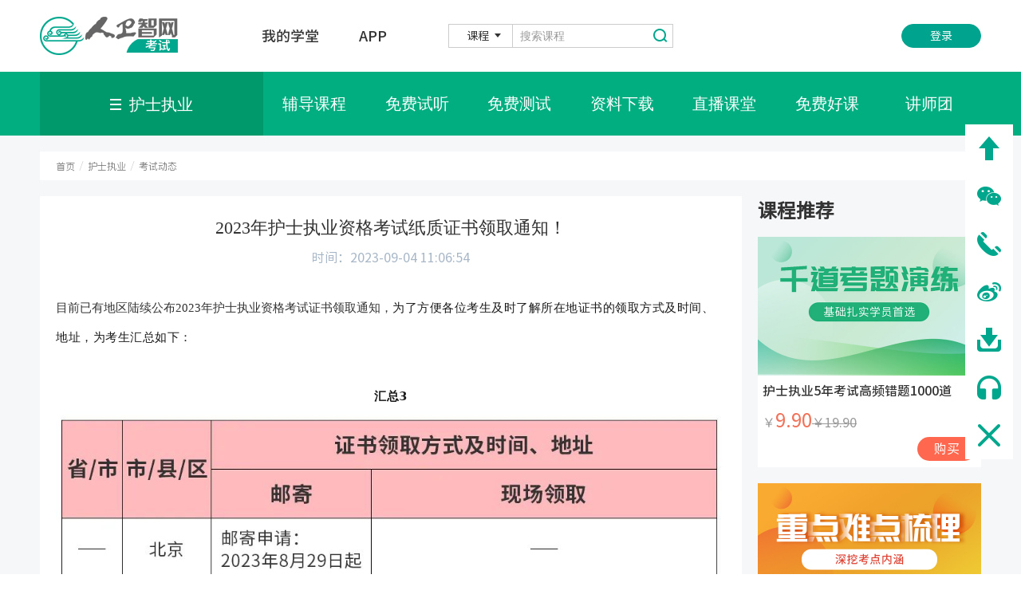

--- FILE ---
content_type: text/html
request_url: https://exam.ipmph.com/examzcms/c/2023-09-04/558062.shtml
body_size: 27731
content:

<!DOCTYPE html>
<html lang="zh-cn">
<head>
    <meta charset="UTF-8">
    <title>护士执业资格考试时间_护士资格考试报名时间_护士资格考试报名条件-人卫智网-人卫护考-人卫医学考试</title>
    <meta name="Title" content="护士执业资格考试时间_护士资格考试报名时间_护士资格考试报名条件-人卫智网-人卫护考-人卫医学考试">
    <meta name="Description" content="护士资格考试动态提供护士资格考试时间/报名时间入口/报考条件,护士资格考试准考证领取,护士考试分数线成绩查询."  />
    <meta name="Keywords" content="护士执业考试,护士执业资格考试时间,护士资格考试报名时间,护士考试准考证打印,护士考试成绩查询,护士资格考试分数线,护士执业资格考试双300,人卫护考,人卫医学考试," />
    <meta http-equiv="X-UA-Compatible" content="IE=edge">
    <meta name="renderer" content="webkit" />
    <meta name="viewport" content="width=device-width, initial-scale=1,maximum-scale=1" />
    
<meta charset="UTF-8">
<meta http-equiv="X-UA-Compatible" content="IE=edge">
<meta name="renderer" content="webkit" />
<meta name="viewport" content="width=device-width, initial-scale=1,maximum-scale=1" />
<link rel="stylesheet" href="/examzcms/v3/css/bootstrap.min.css" type="text/css" />
<link rel="stylesheet" href="/examzcms/v3/css/font-awesome.min.css" type="text/css" />
<link rel="stylesheet" href="/examzcms/v3/css/v3-framework.css" type="text/css" />
<link rel="stylesheet" href="/examzcms/v3/css/v3-common.css" type="text/css" />
<link rel="stylesheet" href="/examzcms/v3/css/v3-site.css?v=1082" type="text/css" />
<link rel="stylesheet" href="/examzcms/v3/css/slick.css" type="text/css" />
<link rel="shortcut icon" href="/examzcms/images/favicon.png">
<link rel="stylesheet" href="/examzcms/v3/css/title_height.css" type="text/css" />
<script>
	var frontAppContext = '/zcms/';
	var siteID = "18";
</script>
    <style>
        .g-cur .cur a, .g-cur .cur span {
            font-family: 'SCRegula';
            font-size: 12px;
            color: #666;
        }
    </style>
    <style>
        .g-topNav .b-nav .wrap {
        display: block;
      }
      .g-topNav .b-nav a {
        color: #000;
        float: left;
        margin-right: 45px;
      }
        .ul-listz1 a, .ul-listz4 .txt a, .ul-listz2 a {
            color: #000 !important;
        }
        .ul-listz1 a:hover, .ul-listz4 .txt a:hover, .ul-listz2 a:hover {
            color: #00a48e !important;
        }

        .borderVisible tr td {
            border: 1px solid #ccc;
        }
    </style>
</head>
<body>

<style>
	.m-pop01 .wrap{
		width: 1060px;
	}
	@media only screen and (max-width: 1199px){
		.m-pop01 .wrap{
			width: 94%;
		}
	}
</style>
<!-- 浏览器下载提示 -->
<div id="browserSuggest" class="hidden-xs hidden-sm info-box" ref="browserInfo">
	<div class="info max-main clearfloat">
		<div class="box-l">
			<img src='/examzcms/images/Google-Chrome-icon.png' alt=''/>
			<div class="title">Google Chrome</div>
			<div class="des">建议使用Chrome浏览器访问本站，以获得更好的体验。</div>
		</div>
		<div class="box-r btn-box">
			<a href="javascript:;" class="no" id="noDownloadBrowser">不用了，谢谢</a>
		
		</div>
	</div>
</div>
<!-- /浏览器下载提示 -->
<!--start 页头-->
<div class="header">
  <div class="wp">
    <div class="menuBtn"></div>
    <div class="logo">
      <a href="https://exam.ipmph.com/examzcms/">
        <img src="/examzcms/images/logo.png" alt="" />
      </a>
    </div>
    <div class="hd-r js-nav hd-r_down">
      <div class="nav">
        <ul>
          <li><a href="javascript:void(0);" id="toMyschool">我的学堂</a></li>
          
          <li><a href="/examzcms/app/">APP</a></li>
          
          <!--<li><a id="zhaoshang" href="http://exam.ipmph.com/xc/examzs/index.html" target="_blank" >招商</a></li>-->
         		<!--<li><a href="https://www.weirenjob.com/" target="_blank" >找工作</a></li>-->
        </ul>
      </div>
      <div class="choice-so">
        <form action="javascript:void(0)">
          <div class="choice-1 form-select">
            <div class="hd">
              <span class="tit">课程</span>
              <input type="hidden" />
            </div>
            <div class="options"  id="BoardID_2" >
              <ul>
                <li value="course">课程</li>
                <li value="information">资讯</li>
              </ul>
            </div>
          </div>
          
          
          <div class="form-so">
            
            
            <form method="get" action="/zcms/search/result" target="_blank"> 
                        <input type="hidden" id="catalogAlias" name="catalogAlias" value="qt_gywm"/>
              <input type="hidden" id="siteID" name="SiteID" value="18"/>
              <input name="AllSite" type="hidden" value="" />
              <input type="hidden" name="Sort" value="PublishDate"/>
              <div class="search input-group">
                <input type="text" class="sea_text inp" placeholder="搜索课程" id="query" name="Query" suggest="true" suggestsource="Search.suggest" autocomplete="off">
                <input type="button" value="&nbsp;" class="sur sea_but" id="topSearchBtn" >
              </div>
            </form>
            

          </div>
          
        </form>
      </div>
      <!-- 未登录1 -->
      <div class="hd-lk disnone">
        <a href="javascript:toSSOLogin();" class="lg" id="userlogin">登录</a>
      </div>
      <!-- end未登录1 -->
      
          <!-- 已登录-->
            <div id="already-login" class="disnone">
              <div class="logined-userInfo">
                <span class="user-name" onclick="toMyschool()"></span>
                <ul class="user-list disnone">
                  <li class="user-itm" id="organBack" onclick="fnToOrganBack()" style="display:none;">机构后台</li>
                   				<li class="user-itm" id="agentBack" onclick="fnToAgentBackBack()" style="display:none;">代理商后台</li>
                  <li class="user-itm my-kajuan" onclick="fnToMyacount()">我的账户</li>
                  <li class="user-itm my-kajuan" onclick="fnToMyKajuan()">我的卡券</li>
                  <li class="user-itm my-order" onclick="fnToMyOrder()">我的订单</li>
                  <li class="user-itm my-xieyi" onclick="fnToMyXieyi()">我的协议</li>
                   					<li class="user-itm my-xieyi" onclick="fnToMyRelearing()">申请重学</li>
                  <li class="user-itm my-center" onclick="fnToMyCenter()">个人中心</li>
                  <li class="user-itm my-exit" onclick="toSSOLogout()">退出登录</li>
                </ul>
              </div>
            </div>
          
          <!-- 已登录-->
    </div>
  </div>
</div>
<!-- 绑定手机号 -->
	<div id="bindPhone">
		<div class="phoneNumMask"></div>
		<div class="phoneMaskBox">
			<div class="box-title">
				<h4>绑定手机号</h4>
				<!--<span class="close-icon" @click="isShowMask()"></span>-->
			</div>
			<div class="phoneMaskBox-con">
				<form class="" action="javascript:void(0)" method="">
					<div class="form-line phoneNum-list">
						<label for="phoneNum" class="hidden-xs">手机号</label>
						<input type="text" id="phoneNum" placeholder="请输入手机号" oninput="value=value.replace(/[^\d]/g,'')">
					</div>
					<div class="form-line mess-list">
						<label for="mess" class="hidden-xs">验证码</label>
						<input type="text" id="mess" placeholder="请输入短信校验码">
						<span class="getMess-btn" id="reSend">获取短信码</span>
					</div>
					<div class="form-line form-line-btn">
						<a href="javascript:void(0);" id="bindBtn" class="btn">提&nbsp;&nbsp;交</a>
					</div>
				</form>
			</div>
		</div>

		<!-- 是否强制绑定手机号提示  start -->
		
		<div id="forceBindMask"  tabindex="-1" role="dialog" class="modal enforce-box fade in">
			<div role="document" class="modal-dialog modal-sm">
				<div class="modal-content">
					<div class="modal-header"><button type="button" aria-label="Close" class="close"
							style="position: relative; z-index: 1060;"><span aria-hidden="true" id="closeForceBind">×</span></button>
						<h4 class="modal-title">提示</h4>
					</div>
					<div class="modal-body">
						<div  class="enforce-mess" id="show-message-mobile">
							<!-- <div id="usedMobile">手机号{{errMessage.mobile}}已被用户{{errMessage.usedUserName}}绑定；</div>
							<div id="payed"></div>
							<div >解绑后，使用手机号快速注册的用户，购买的商品将不能使用；</div>
							<div id="usedName">点击“是”可以强制绑定，点击“否”请使用{{errMessage.usedUserName}}登录。</div> -->
						</div>
					</div>
					<div class="modal-footer">
						<div ><button id="cancelForceBind" type="button" class="btn btn-default">否</button> <button
							id="forceBind" type="button" class="btn btn-info">是</button></div>
					</div>
				</div>
			</div>
		</div>
		<!-- <modal id="forceBind" size="sm" v-model="isShowModal" title="提示" class="enforce-box">
			<div class="enforce-mess">
				<div id="usedMobile">手机号{{errMessage.mobile}}已被用户{{errMessage.usedUserName}}绑定；</div>
				<div id="payed"></div>
				<div>解绑后，使用手机号快速注册的用户，购买的商品将不能使用；</div>
				<div id="usedName">点击“是”可以强制绑定，点击“否”请使用{{errMessage.usedUserName}}登录。</div>
			</div>
			<div slot="footer">
				<btn id="cancelForceBind">否</btn>
				<btn id="forceBind" type="info">是</btn>
			</div>
		</modal> -->
		<!-- /是否强制绑定手机号提示  end -->

	</div>
	<!--  sso登录板块 -->
	<div id="ssoPhone">
		<div class="phoneNumMask"></div>
		<div class="phoneMaskBox">
			<div class="phoneMaskBox-con">
				<form class="" action="/examzcms/template/" method="">
					<div class="form-line phoneNum-list">
						<label for="phoneNum" class="hidden-xs">手机号</label>
						<input type="text" id="ssophoneNum" placeholder="请输入手机号" oninput="value=value.replace(/[^\d]/g,'')">
					</div>
					<div class="form-line mess-list">
						<label for="mess" class="hidden-xs">验证码</label>
						<input type="text" id="ssomess" placeholder="请输入短信码">
						<span class="getMess-btn" id="ssoreSend">获取短信码</span>
					</div>
					<div class="form-line form-line-btn">
						<a href="javascript:void(0);" id="loginBtn" class="btn">登&nbsp;&nbsp;录</a>
					</div>
				</form>
			</div>
		</div>
	</div>
	<!--新人专享红包领取成功弹窗-->
	<div class="discount-success-mask" id="discountMask">
		<div class="discount-success-box">
			<div class="success-close-btn closeDiscount" id="closeDiscount">
              <img src="/examzcms/images/close-icon.png" />
			</div>
          <img class="success-icon" src="/examzcms/images/success-icon.png" />
			<div class="success-text">恭喜您获得新人专享红包，可在“我的卡券“中查看使用！</div>
			<div class="use-btn closeDiscount">关 闭</div>
		</div>
	</div>
<!--/新人专享红包领取成功弹窗-->
<!--跳转登录弹窗-->
<div id="loginDialog" tabindex="-1" role="dialog" class="modal fade in">
	<div role="document" class="modal-dialog modal-sm">
		<div class="modal-content">
			<div class="modal-header"><button type="button" aria-label="Close" class="close"
					style="position: relative; z-index: 1060;"><span aria-hidden="true" class="cancelLogin">×</span></button>
				<h4 class="modal-title">提示</h4>
			</div>
			<div class="modal-body">
				<p>进入我的学堂主页需要登录，是否立即登录？</p>
			</div>
			<div class="modal-footer">
				<div>
					<button type="button" class="btn btn-default cancelLogin">否</button> 
					<button onclick="toSSOLogin(thePathSite + 'myschool/index.html#/myschoolindex')" type="button" class="btn btn-info">是</button>
				</div>
			</div>
		</div>
	</div>
</div>
<!--/跳转登录弹窗-->
<div class="m-pop m-pop01" id="tankuang" style="display: none;z-index:9999">
	<div class="wrap" style="padding: 50px;">
	  <div class="pop-body">
		<a href="javascript:;" class="a-close"></a>
		
		<div class="tit">
		  <h3>请选择您关注的考试类型</h3>
		</div>  
		
		<form class="logturn" action="/examzcms/template/">
		  <div class="pop-main">
			<ul class="ul-check">
			  <li name="Ehls00/" type="Ehls00">
				
				  <div class="con">
					<label class="form-radio checked">
					  护士执业
					  <input type="radio" name="r1">
					</label>
				  </div>
				 
			  </li>
			  <li name="Elczyy/" type="Elczyy">
				  
					  <div class="con">
					  <label class="form-radio checked">
						  临床执业
						  <input type="radio" name="r1">
					  </label>
					  </div>
				   
			  </li>
			  <li name="Elczly/" type="Elczly">
				  
					  <div class="con">
					  <label class="form-radio checked">
						  临床助理
						  <input type="radio" name="r1">
					  </label>
					  </div>
				   
			  </li>
			  <li name="xiangcunquankezhiyezhuliyishi/" type="xiangcunquankezhiyezhuliyishi">
				  
					  <div class="con">
					  <label class="form-radio checked">
						  乡村全科
						  <input type="radio" name="r1">
					  </label>
					  </div>
				   
			  </li>
			  <li name="Ekqzyy/" type="Ekqzyy">
				  
					  <div class="con">
					  <label class="form-radio checked">
						  口腔执业
						  <input type="radio" name="r1">
					  </label>
					  </div>
				   
			  </li>
			  <li name="Ekqzly/" type="Ekqzly">
				  
					  <div class="con">
					  <label class="form-radio checked">
						  口腔助理
						  <input type="radio" name="r1">
					  </label>
					  </div>
				   
			  </li>
			  <li name="Ehls01/" type="Ehls01">
				
				  <div class="con">
					<label class="form-radio">
					  初级护师
					  <input type="radio" name="r1">
					</label>
				  </div>
				 
			  </li>
			  <li name="Ehlzj0/" type="Ehlzj0">
				
				  <div class="con">
					<label class="form-radio">
					  主管护师
					  <input type="radio" name="r1">
					</label>
				  </div>
				 
			  </li>
			  <li name="neikexuezhongji01/" type="neikexuezhongji01">
				  
					  <div class="con">
					  <label class="form-radio">
						  内科学主治
						  <input type="radio" name="r1">
					  </label>
					  </div>
				   
			  </li>
			  <li name="waikexuezhongji01/" type="waikexuezhongji01">
				  
					  <div class="con">
					  <label class="form-radio">
						  外科学主治
						  <input type="radio" name="r1">
					  </label>
					  </div>
				   
			  </li>
			  <li name="Efckxz/" type="Efckxz">
				  
					  <div class="con">
					  <label class="form-radio">
						  妇产科主治
						  <input type="radio" name="r1">
					  </label>
					  </div>
				   
			  </li>
			  <li name="Eekxzj/" type="Eekxzj">
				  
					  <div class="con">
					  <label class="form-radio">
						  儿科主治
						  <input type="radio" name="r1">
					  </label>
					  </div>
				   
			  </li>
			  <li name="yaoxuezhongji/" type="yaoxuezhongji">
				  
					  <div class="con">
					  <label class="form-radio">
						  药学（中级）
						  <input type="radio" name="r1">
					  </label>
					  </div>
				   
			  </li>
			  <li name="yaoxueshi1/" type="yaoxueshi1">
				  
					  <div class="con">
					  <label class="form-radio">
						  药学（师）
						  <input type="radio" name="r1">
					  </label>
					  </div>
				   
			  </li>
			  <li name="yaoxueshi2/" type="yaoxueshi2">
				  
					  <div class="con">
					  <label class="form-radio">
						  药学（士）
						  <input type="radio" name="r1">
					  </label>
					  </div>
				   
			  </li>
			  <li name="linchuangyixuejyzj/" type="linchuangyixuejyzj">
				  
					  <div class="con">
					  <label class="form-radio">
						  检验（中级）
						  <input type="radio" name="r1">
					  </label>
					  </div>
				   
			  </li>
			  <li name="linchuangyixuejyshi1/" type="linchuangyixuejyshi1">
				  
					  <div class="con">
					  <label class="form-radio">
						  检验（师）
						  <input type="radio" name="r1">
					  </label>
					  </div>
				   
			  </li>
			  <li name="linchuangyixuejyshi2/" type="linchuangyixuejyshi2">
				  
					  <div class="con">
					  <label class="form-radio">
						  检验（士）
						  <input type="radio" name="r1">
					  </label>
					  </div>
				   
			  </li>
			  <li name="kangfuyixuezhongji/" type="kangfuyixuezhongji">
				  
					  <div class="con">
					  <label class="form-radio">
						  康复（中级）
						  <input type="radio" name="r1">
					  </label>
					  </div>
				   
			  </li>
			  <li name="kangfuyixueshi1/" type="kangfuyixueshi1">
				  
					  <div class="con">
					  <label class="form-radio">
						  康复（师）
						  <input type="radio" name="r1">
					  </label>
					  </div>
				   
			  </li>
			  <li name="kangfuyixueshi2/" type="kangfuyixueshi2">
				  
					  <div class="con">
					  <label class="form-radio">
						  康复（士）
						  <input type="radio" name="r1">
					  </label>
					  </div>
				   
			  </li>
			  <li name="fangsheyixuezhongji/" type="fangsheyixuezhongji">
				  
					  <div class="con">
					  <label class="form-radio">
						  放射（中级）
						  <input type="radio" name="r1">
					  </label>
					  </div>
				   
			  </li>
			  <li name="fangsheyixueshi1/" type="fangsheyixueshi1">
				  
					  <div class="con">
					  <label class="form-radio">
						  放射（师）
						  <input type="radio" name="r1">
					  </label>
					  </div>
				   
			  </li>
			  <li name="fangsheyixueshi2/" type="fangsheyixueshi2">
				  
					  <div class="con">
					  <label class="form-radio">
						  放射（士）
						  <input type="radio" name="r1">
					  </label>
					  </div>
				   
			  </li>
			  <li name="kqyxzh/" type="kqyxzh">
				  
					  <div class="con">
					  <label class="form-radio">
						  口腔医学（综合）
						  <input type="radio" name="r1">
					  </label>
					  </div>
				   
			  </li>
			  <!-- <li name="Ezyzysz/" type="Ezyzysz">
				<cms:catalog alias="Ezyzysz">
				  <div class="con">
					<label class="form-radio">
					  ${Catalog.Name}
					  <input type="radio" name="r1">
					</label>
				  </div>
				</cms:catalog> 
			  </li>
			  <li name="Ezyys0z/" type="Ezyys0z">
				<cms:catalog alias="Ezyys0z">
				  <div class="con">
					<label class="form-radio">
					  ${Catalog.Name}
					  <input type="radio" name="r1">
					</label>
				  </div>
				</cms:catalog> 
			  </li> -->
			  <li name="qkyxzj/" type="qkyxzj">
				
					<div class="con">
					<label class="form-radio">
						全科医学（中级）
						<input type="radio" name="r1">
					</label>
					</div>
				 
			</li>
			  <!-- <li name="jkgls/" type="jkgls">
				  <cms:catalog alias="jkgls">
					  <div class="con">
					  <label class="form-radio">
						  ${Catalog.Name}
						  <input type="radio" name="r1">
					  </label>
					  </div>
				  </cms:catalog> 
			  </li> -->
			  <li name="yxyysj/" type="yxyysj">
				  
					  <div class="con">
					  <label class="form-radio">
						  医学英语水平考试（METS）
						  <input type="radio" name="r1">
					  </label>
					  </div>
				   
			  </li>
			</ul>
		  </div>
		  <input type="submit" class="sub" style="margin-top: 10px;" value="确定">
		</form>
	  </div>
	</div>
  </div>

<div class="modal-backdrop fade in" style="display: none"></div>

<script>
	function IsPC(){  
       var userAgentInfo = navigator.userAgent;
       var Agents = new Array("Android", "iPhone", "SymbianOS", "Windows Phone", "iPad", "iPod");  
       var flag = true;  
       for (var v = 0; v < Agents.length; v++) {  
           if (userAgentInfo.indexOf(Agents[v]) > 0) { flag = false; break; }  
       }  
       return flag;  
    }
  if (!IsPC()) {
    document.getElementById("zhaoshang").href = 'http://exam.ipmph.com/xc/examzsh5/index.html'
  }
</script>

	<!--/新人专享红包领取成功弹窗-->
	<style>
		.btn-disabled {
			background: #ccc !important;
		}

		#bindPhone, #ssoPhone {
			display: none;
		}

		#forceBindMask {
			display: none;
		}
		#forceBindMask .modal-dialog {
			padding-top: 0;
		}
		#forceBindMask .modal-header {
			padding: 15px;
		}
		#forceBindMask .modal-title {
			font-size: 24px;
			color: inherit;
			font-family: inherit;
    	font-weight: 500;
			line-height: 1.42857143;
			padding: 0;
			height: auto;
		}
		#forceBindMask .modal-footer {
			padding: 15px;
		}
		#discountMask {
			display: none;
		}

		.phoneNumMask {
			background: rgba(0, 0, 0, 0.5);
			position: fixed;
			top: 0;
			bottom: 0;
			left: 0;
			right: 0;
			z-index: 3000;
		}

		.phoneMaskBox {
			overflow-y: auto;
			position: fixed;
			top: 50%;
			left: 50%;
			transform: translate(-50%, -50%);
			-moz-transform: translate(-50%, -50%);
			-webkit-transform: translate(-50%, -50%);
			-o-transform: translate(-50%, -50%);
			min-width: 500px;
			background: #fff;
			border-radius: 5px;
			z-index: 3002;
			box-shadow: 4px 6px 60px 0 rgba(0, 0, 0, 0.15);
			color: #666;
		}

		.box-title {
			position: relative;
			width: 90%;
			height: 55px;
			margin: 0 auto;
			border-bottom: 1px solid #dcdcdc;
		}

		.box-title h4 {
			color: #12ab83;
			font-size: 22px;
			line-height: 48px;
		}


		.box-title .close-icon {
			/*-webkit-transition: transform .2s ease;*/
			/*-o-transition: transform .2s ease;*/
			/*transition: transform .2s ease;*/
			cursor: pointer;
			position: absolute;
			top: 15px;
			right: 0;
			display: block;
        background: url(/examzcms/images/close-pop-icon.png) no-repeat;
			width: 20px;
			height: 21px;
		}

		/*.box-title .close-icon:hover {*/
		/*-webkit-transform: rotate(90deg);*/
		/*-ms-transform: rotate(90deg);*/
		/*transform: rotate(90deg);*/
		/*}*/
		.phoneMaskBox .form-line label {
			font-size: 18px;
			padding: 0 20px;
			vertical-align: top;
			margin-top: 10px;
		}

		.phoneMaskBox .form-line input {
			width: 200px;
			border: 1px solid #dcdcdc;
			overflow: hidden;
			text-overflow: ellipsis;
			white-space: nowrap;
			padding: 0 20px;
			height: 50px;
		}

		.phoneMaskBox .phoneNum-list input {
			width: 324px;
		}

		.phoneMaskBox .form-line .btn {
			width: 200px;
			height: 60px;
			line-height: 60px;
			padding: 0;
			color: #fff;
			background: #12ab83;
			font-size: 22px;
			border-radius: 5px;
		}

		.form-line-btn {
			text-align: center;
		}

		.phoneMaskBox .form-line {
			margin: 20px 0;
			font-size: 16px;
		}

		.phoneMaskBox-con {
			width: 93%;
			margin: 50px auto;
		}

		.getMess-btn {
			width: 100px;
			background: #ffb848;
			color: #fff;
			display: inline-block;
			height: 50px;
			line-height: 50px;
			text-align: center;
			margin-left: 20px;
			font-size: 16px;
		}

		.getMess-btn:hover {
			cursor: pointer;
		}

		@media (max-width: 767px) {
			.phoneMaskBox {
				min-width: 90%;
			}

			.phoneMaskBox .form-line input {
				padding: 0 10px;
			}

			.phoneMaskBox .phoneNum-list input {
				width: 100%;
			}

			.phoneMaskBox .mess-list {
				overflow: hidden;
			}

			.phoneMaskBox .mess-list input {
				width: 50%;
				float: left;
			}

			.phoneMaskBox .mess-list span {
				width: 40%;
				float: right;
			}

			.phoneMaskBox-con {
				width: 90%;
				margin: 30px auto;
			}
		}

		.modal {
			z-index: 4002 !important;
		}

		.modal-backdrop {
			z-index: 4000 !important;
		}

		.enforce-mess {
			line-height: 32px;
			letter-spacing: 1px;
		}

		.enforce-box {
			width: 100%;
			height: 100%;
		}

		.enforce-box .modal-dialog {
			position: fixed;
			left: 50%;
			top: 50%;
			transform: translate(-50%, -50%) !important;
			-moz-transform: translate(-50%, -50%) !important;
			-webkit-transform: translate(-50%, -50%) !important;
			-o-transform: translate(-50%, -50%) !important;
		}

		.enforce-box .modal-dialog {
			margin: 0;
		}

		.enforce-box .modal-body {
			max-height: 400px;
			overflow: auto;
			font-size: 14px;
		}

		@media (min-width: 768px) {
			.enforce-box .modal-sm {
				width: 460px;
			}
		}

		@media (max-width: 767px) {
			.enforce-box .modal-sm {
				width: 90%;
			}
		}

		.red-font {
			color: red;
		}

		/**********优惠券领取成功弹窗*******/
		.discount-success-mask {
			background: rgba(0, 0, 0, 0.5);
			position: fixed;
			top: 0;
			width: 100%;
			height: 100%;
			z-index: 10000;
		}

		.discount-success-box {
			width: 420px;
			height: 365px;
			background-color: #ffffff;
			background-image: url("/examzcms/images/success-bg.png");
			background-position: center;
			border-radius: 10px;
			position: absolute;
			top: 50%;
			left: 50%;
			transform: translate(-50%, -50%);
			-ms-transform: translate(-50%, -50%);
			/* IE 9 */
			-moz-transform: translate(-50%, -50%);
			/* Firefox */
			-webkit-transform: translate(-50%, -50%);
			/* Safari 和 Chrome */
			-o-transform: translate(-50%, -50%);
			/* Opera */
			text-align: center;
		}

		.discount-success-box .success-icon {
			margin-top: 77px;
		}

		.discount-success-box .success-text {
			font-family: NotoSansHans-Medium;
			font-size: 28px;
			color: #1e1e1e;
			margin-top: 25px;
			padding: 0 20px;
		}

		.discount-success-box .success-text span {
			color: #12ab83;
		}

		.discount-success-box .success-text span:hover {
			cursor: pointer;
		}

		.discount-success-box .success-close-btn {
			width: 48px;
			height: 48px;
			line-height: 48px;
			text-align: center;
			border-radius: 50%;
			background-color: #ffffff;
			box-shadow: 0px 3px 0px 0px rgba(121, 121, 121, 0.11);
			position: absolute;
			right: -24px;
			top: -24px;
			cursor: pointer;
		}

		.discount-success-box .use-btn {
			position: absolute;
			bottom: -29px;
			left: 50%;
			width: 220px;
			height: 59px;
			background-color: #00af80;
			border-radius: 10px;
			font-family: NotoSansHans-Medium;
			font-size: 24px;
			line-height: 59px;
			color: #ffffff;
			transform: translateX(-50%);
			-ms-transform: translateX(-50%);
			/* IE 9 */
			-moz-transform: translateX(-50%);
			/* Firefox */
			-webkit-transform: translateX(-50%);
			/* Safari 和 Chrome */
			-o-transform: translateX(-50%);
			/* Opera */
			cursor: pointer;
		}

		@media(max-width: 767px) {
			.discount-success-box {
				width: 80%;
			}

			.discount-success-box .success-icon {
				width: 60px;
				margin-top: 40px;
			}

			.discount-success-box .success-text {
				font-size: 22px;
			}

			.discount-success-box {
				height: 260px;
			}
		}
      .qidian_wpa_img {
          right: 158px !important;
          padding-right: 10px;
          top: auto !important ;
          bottom: calc(20% + 130px) !important;
          display: none;
       }
      @media only screen and (max-width: 1499px) {
      	.qidian_wpa_img {
            right: 72px !important;
         }
      }
      /* 更换浏览器提示 */
      #browserSuggest.info-box {z-index: 99;display: none;background-color: #f2f2f2;height: 72px;}
      #browserSuggest.info-box .info {height: 60px;padding-top: 17px;}
      #browserSuggest.info-box .box-l {padding: 0 15px;width: 66.66%;float: left;}
      #browserSuggest.info-box .box-r {padding: 0 15px;width: 33.33%;float: left;}
      #browserSuggest.info-box img {float: left;margin-right: 12px;height: 40px;width: 40px;}
      #browserSuggest.info-box .title {font-size: 16px;font-weight: bold;color: #000;}
      #browserSuggest.info-box .des {font-size: 13px;color: #000;opacity: .7;}
      #browserSuggest.info-box .btn-box {text-align: right;margin-top: 10px;}
      #browserSuggest.info-box a {display: inline-block;padding: 0 20px;font-size: 13px;line-height: 30px;}
      #browserSuggest.info-box .no {text-decoration: underline;color: #abaead;}
      #browserSuggest.info-box .no:hover {color: #12ab83;}
      #browserSuggest.info-box .yes {background: #12ab83;color: #fff;}
      /* /更换浏览器提示 */
      
      .muplayer {
        text-align: center;
        border-radius: 10px;
        border: 1px solid #ccc;
        width: 300px;
        padding: 10px 0;
        margin: 0 auto;
      }
	</style>
<script type="text/javascript" src="/examzcms/js/jquery-2.1.1.min.js"></script>
<script src="https://ssl.captcha.qq.com/TCaptcha.js"></script>
<script>
  function setCookie(cname,cvalue,exdays){
        var d = new Date();
        d.setTime(d.getTime()+(exdays*24*60*60*1000));
        var expires = "expires="+d.toGMTString();
              document.cookie = cname+"="+cvalue+"; "+expires+"; path=/";
      }
          var getLog = document.getElementById("tankuang");
  		  var closeLog = document.getElementsByClassName("a-close")[0];
      var toTurn = document.getElementsByClassName("sub")[0];
          var  form = document.getElementsByClassName("logturn")[0];
          var  baseUrl1 = "https://exam.ipmph.com/examzcms/";
          
          toTurn.onclick = function () {
        var curSelect = document.getElementsByClassName("checked")[0].parentNode.parentNode;
        var url = baseUrl1 + curSelect.getAttribute("name") + preUrl
        form.action = url;
            console.log(url)
        setCookie("name", curSelect.getAttribute("name"), 7);
            
               // 切换考试类型
              	var examType = curSelect.getAttribute("type");
                // 调用footer改变考试类型
                changeExamType(examType);
      }
      closeLog.onclick = function () {
        getLog.style.display = "none";
      }
      
       // 站点配置信息配置10.25
    var theAppFrontSite = '/zcms/';
    var theSiteURL = 'https://exam.ipmph.com/examzcms/';
  		var DataAPIAppKey = '';
       var  ResourceRoot = '';
  

			 $(function() {
					var bindPhoneObj = {
						hasDoBind: false,
						enforce: '',
						mobileNum: '',
						verifyCode: '',
						hasSend: false,
						timer: '',
						second: 60,
						codeData: '',
						nowCodeData: ''
					}
					function bindAction() {
						//已经点击了提交按钮 防止重复点击
						if (bindPhoneObj.hasDoBind) {
							return;
						}
						bindPhoneObj.mobileNum = $('#ssophoneNum').val()
						bindPhoneObj.verifyCode = $('#ssomess').val()
						//手机号码和验证码不能为空
						if (!bindPhoneObj.mobileNum || !bindPhoneObj.verifyCode) {
							Dialog.alert('请填写完整信息')
							// _this.openOtherDialog = true
							// _this.otherDialogMessage = '请填写完整信息'
							return
						}
						bindPhoneObj.hasDoBind = true
						$('#loginBtn').addClass('btn-disabled')
						getSSOLoginUrl({
							code: bindPhoneObj.verifyCode,
							thridPartData: window.thridPartData
						})
						$('#ssoPhone').hide()
					}

							// 示例代码：调⽤验证检查，获取验证码
					function robotCheck(callback){
						var tc=new TencentCaptcha(document.getElementById("reSend"), '2016044045', function(result){
							if(result.ret===0){
								var authCode=JSON.stringify(result);
								callback(authCode);
							}
						}, {});
						tc.show();
					}
					//发送短信验证码
					function ssoSendVerifyCode() {
						robotCheck(function (authCode) {
							//防止重复获取验证码
							if (bindPhoneObj.hasSend) {
								return;
							}
							bindPhoneObj.mobileNum = $('#ssophoneNum').val()
							if (!bindPhoneObj.mobileNum) {
								// _this.openOtherDialog = true
								// _this.otherDialogMessage = '请先填写手机号'
								Dialog.alert('请先填写手机号')
								return;
							}
							bindPhoneObj.hasSend = true;
							$('#ssoreSend').addClass('btn-disabled')
							// watchMobileNum()
							//60s倒数定时器
							bindPhoneObj.timer = setInterval(function () {
								$('#ssoreSend').html(bindPhoneObj.second + 's后重发')
								bindPhoneObj.second--;
								if (!bindPhoneObj.second) {
									bindPhoneObj.hasSend = false
									$('#ssoreSend').removeClass('btn-disabled')
									$('#ssoreSend').html('获取短信码')
									bindPhoneObj.second = 60
									clearInterval(bindPhoneObj.timer)
								}
							}, 1000)
							$.ajax({
								url: window.ssoURL + '/zapiv3/browser/common/sendSms',
								type: 'post',
								data: {
									client_id: clientID,
									Validate: getInfo(),
									mobile: bindPhoneObj.mobileNum,
									ticket: authCode.ticket,
									randStr: authCode.randstr
								},
								success: function (res) {
									if (res.status == 1) {
										/*返回值说明：verifySalt:盐， 用于绑定用户手机号接口，作为参数传递
																verifyMD5:MD5之后的值, 用于绑定用户手机号接口，作为参数传递*/
										bindPhoneObj.codeData = res.data
										bindPhoneObj.nowNum = bindPhoneObj.mobileNum
										bindPhoneObj.nowCodeData = bindPhoneObj.codeData
									} else {
										bindPhoneObj.hasSend = false
										$('#ssoreSend').removeClass('btn-disabled')
										$('#ssoreSend').html('获取短信码')
										bindPhoneObj.second = 60
										clearInterval(bindPhoneObj.timer)
										// _this.openOtherDialog = true
										// _this.otherDialogMessage = res.message
										Dialog.alert(res.message)
									}
								}
							})
						})
					}

					$('#loginBtn').click(function () {
						window.loginType = "login"
						bindAction()
					})
					$('#ssoreSend').click(function () {
						ssoSendVerifyCode()
					})

			 })
  		
</script>
<!--end页头-->

<!--start 主体-->
<div class="main">
    <div class="g-topNav">
        <div class="top">
            
                <div class="wp">

                    <div class="menu">
                        <span>护士执业</span>
                    </div>

                    <ul class="ul-nav">
                        
                            
                                <li id="000209000018">
                                    <a href="/examzcms/Ehls00/fdkc/">辅导课程</a>
                                </li>
                            
                            
                                <li id="000209000027">
                                    <a href="/examzcms/Ehls00/mfst/">免费试听</a>
                                </li>
                            
                            
                                <li id="000209000019">
                                    <a href="http://exam.ipmph.com/front/myschool/index.html#/enterNursetest?packageId=1001210">免费测试</a>
                                </li>
                            
                            
                                <li id="000209000028">
                                    <a href="/examzcms/Ehls00/zlxz/">资料下载</a>
                                </li>
                            
                            
                                <li id="000209000020">
                                    <a href="/examzcms/Ehls00/zbkt/">直播课堂</a>
                                </li>
                            
                            
                                <li id="000209000033">
                                    <a href="/examzcms/Ehls00/mfhk/">免费好课</a>
                                </li>
                            
                            
                                <li id="000209000021">
                                    <a href="/examzcms/Ehls00/jst/">讲师团</a>
                                </li>
                            

                    </ul>

                </div>
                <div class="b-nav">
              <div class="wp">
                <div class="wrap">
                  
                  
                    
                                        <a type="Ehls00" name="Ehls00/" link="/examzcms/Ehls00/" href="javascript:;">护士执业</a>
                    
                  
                  
                  
                  
                  
                  
                  
                  
                  
                  
                  
                  
                  
                  
                  
                  
                  
                    
                   
                  
                  
                  
                  
                  
                  
                  

                  

                  

                  
                  
                  
                   
                  
                  
                  
                  
                  
                  
                  

                  
                  
                  
                  
                </div>
              </div>
            </div>

            

        </div>

    </div>
    <div class="wp">
        <div class="g-cur">
            <div class="cur">
                <a href='/examzcms/'>首页</a><span style='color:#ccc;padding:0 5px;'>/</span><a href='/examzcms/Ehls00/'>护士执业</a><span style='color:#ccc;padding:0 5px;'>/</span><a href='/examzcms/Ehls00/ksdt/'>考试动态</a>
            </div>
        </div>
        <div class="m-jg03">
            <div class="col-main">
                <div class="news-detail1">
                    <div class="hd">
                        <h1>2023年护士执业资格考试纸质证书领取通知！</h1>
                        <div class="info">
                            <span>时间：2023-09-04&#32;11:06:54</span>
                        </div>

                    </div>
                    <div class="txt">
                        <p><span style="margin: 0px; padding: 0px; outline: 0px; max-width: 100%; font-size: 15px; background-color: rgb(255, 255, 255); color: rgb(51, 51, 51); font-family: 微软雅黑, 黑体; text-indent: 2em; visibility: visible; box-sizing: border-box !important; overflow-wrap: break-word !important;">目前已有地区陆续公布2023年护士执业资格考试证书领取通知，</span><span style="margin: 0px; padding: 0px; outline: 0px; max-width: 100%; color: rgba(0, 0, 0, 0.9); font-family: system-ui, -apple-system, BlinkMacSystemFont, &quot;Helvetica Neue&quot;, &quot;PingFang SC&quot;, &quot;Hiragino Sans GB&quot;, &quot;Microsoft YaHei UI&quot;, &quot;Microsoft YaHei&quot;, Arial, sans-serif; font-size: 15px; text-align: justify; background-color: rgb(255, 255, 255); letter-spacing: 0.5px; visibility: visible; box-sizing: border-box !important; overflow-wrap: break-word !important;">为了方便各位考生及时了解所在地证书的领取方式及时间、地址，为考生汇总如下：</span></p><p><span style="margin: 0px; padding: 0px; outline: 0px; max-width: 100%; color: rgba(0, 0, 0, 0.9); font-family: system-ui, -apple-system, BlinkMacSystemFont, &quot;Helvetica Neue&quot;, &quot;PingFang SC&quot;, &quot;Hiragino Sans GB&quot;, &quot;Microsoft YaHei UI&quot;, &quot;Microsoft YaHei&quot;, Arial, sans-serif; font-size: 15px; text-align: justify; background-color: rgb(255, 255, 255); letter-spacing: 0.5px; visibility: visible; box-sizing: border-box !important; overflow-wrap: break-word !important;"><br/></span></p><p style="text-align: center;"><strong><span style="margin: 0px; padding: 0px; outline: 0px; max-width: 100%; color: rgba(0, 0, 0, 0.9); font-family: system-ui, -apple-system, BlinkMacSystemFont, &quot;Helvetica Neue&quot;, &quot;PingFang SC&quot;, &quot;Hiragino Sans GB&quot;, &quot;Microsoft YaHei UI&quot;, &quot;Microsoft YaHei&quot;, Arial, sans-serif; font-size: 15px; text-align: justify; background-color: rgb(255, 255, 255); letter-spacing: 0.5px; visibility: visible; box-sizing: border-box !important; overflow-wrap: break-word !important;">汇总3</span></strong></p><p style="text-align:center;"><a href="https://image.ipmph.com/examzcms/upload/resources/image/2023/09/04/24161.jpg" target="_blank"></a></p><p style="text-align:center;"><img src="https://image.ipmph.com/examzcms/upload/resources/image/2023/09/04/24162.jpg" title="1" alt="1" suffix="jpg"/></p><p style="margin-top: 0px; margin-bottom: 24px; padding: 0px; outline: 0px; max-width: 100%; clear: both; min-height: 1em; color: rgba(0, 0, 0, 0.9); font-family: system-ui, -apple-system, BlinkMacSystemFont, &quot;Helvetica Neue&quot;, &quot;PingFang SC&quot;, &quot;Hiragino Sans GB&quot;, &quot;Microsoft YaHei UI&quot;, &quot;Microsoft YaHei&quot;, Arial, sans-serif; font-size: 17px; letter-spacing: 0.544px; text-align: center; white-space: normal; background-color: rgb(255, 255, 255); box-sizing: border-box !important; overflow-wrap: break-word !important;"><strong><span style="margin: 0px; padding: 0px; outline: 0px; max-width: 100%; color: rgba(0, 0, 0, 0.9); font-family: system-ui, -apple-system, BlinkMacSystemFont, &quot;Helvetica Neue&quot;, &quot;PingFang SC&quot;, &quot;Hiragino Sans GB&quot;, &quot;Microsoft YaHei UI&quot;, &quot;Microsoft YaHei&quot;, Arial, sans-serif; font-size: 15px; text-align: justify; background-color: rgb(255, 255, 255); letter-spacing: 0.5px; visibility: visible; box-sizing: border-box !important; overflow-wrap: break-word !important;">汇总2</span></strong><a href="https://image.ipmph.com/examzcms/upload/resources/image/2023/09/04/24163.jpg" target="_blank" style="font-family: inherit; font-size: 14px;"><img src="https://image.ipmph.com/examzcms/upload/resources/image/2023/09/04/24163.jpg" title="2" alt="2" suffix="jpg"/></a></p><p style="margin-top: 0px; margin-bottom: 24px; padding: 0px; outline: 0px; max-width: 100%; clear: both; min-height: 1em; color: rgba(0, 0, 0, 0.9); font-family: system-ui, -apple-system, BlinkMacSystemFont, &quot;Helvetica Neue&quot;, &quot;PingFang SC&quot;, &quot;Hiragino Sans GB&quot;, &quot;Microsoft YaHei UI&quot;, &quot;Microsoft YaHei&quot;, Arial, sans-serif; font-size: 17px; letter-spacing: 0.544px; white-space: normal; background-color: rgb(255, 255, 255); box-sizing: border-box !important; overflow-wrap: break-word !important; text-align: center;"><strong><span style="margin: 0px; padding: 0px; outline: 0px; max-width: 100%; color: rgba(0, 0, 0, 0.9); font-family: system-ui, -apple-system, BlinkMacSystemFont, &quot;Helvetica Neue&quot;, &quot;PingFang SC&quot;, &quot;Hiragino Sans GB&quot;, &quot;Microsoft YaHei UI&quot;, &quot;Microsoft YaHei&quot;, Arial, sans-serif; font-size: 15px; text-align: justify; background-color: rgb(255, 255, 255); letter-spacing: 0.5px; visibility: visible; box-sizing: border-box !important; overflow-wrap: break-word !important;">汇总1</span></strong><a href="https://image.ipmph.com/examzcms/upload/resources/image/2023/09/04/24164.jpg" target="_blank" style="font-family: inherit; letter-spacing: 0.544px; font-size: 14px;"><img src="https://image.ipmph.com/examzcms/upload/resources/image/2023/09/04/24164.jpg" title="3" alt="3" suffix="jpg"/></a></p><p style="margin-top: 0px; margin-bottom: 24px; padding: 0px; outline: 0px; max-width: 100%; clear: both; min-height: 1em; color: rgba(0, 0, 0, 0.9); font-family: system-ui, -apple-system, BlinkMacSystemFont, &quot;Helvetica Neue&quot;, &quot;PingFang SC&quot;, &quot;Hiragino Sans GB&quot;, &quot;Microsoft YaHei UI&quot;, &quot;Microsoft YaHei&quot;, Arial, sans-serif; font-size: 17px; letter-spacing: 0.544px; text-align: justify; white-space: normal; background-color: rgb(255, 255, 255); box-sizing: border-box !important; overflow-wrap: break-word !important;"><span style="margin: 0px; padding: 0px; outline: 0px; max-width: 100%; box-sizing: border-box !important; overflow-wrap: break-word !important; color: rgb(171, 25, 66); font-size: 15px;"><strong data-brushtype="text" style="margin: 0px; padding: 0px; outline: 0px; max-width: 100%; box-sizing: border-box !important; overflow-wrap: break-word !important; color: rgb(255, 255, 255); font-size: 16px; background-color: rgb(25, 96, 204); letter-spacing: 0.034em;"><strong style="margin: 0px; padding: 0px; outline: 0px; max-width: 100%; box-sizing: border-box !important; overflow-wrap: break-word !important; font-family: 微软雅黑, sans-serif; letter-spacing: 0.544px; text-align: left; caret-color: rgb(255, 0, 0); background-color: rgb(255, 255, 255); color: rgb(0, 0, 0);"><span style="margin: 0px; padding: 0px; outline: 0px; max-width: 100%; box-sizing: border-box !important; overflow-wrap: break-word !important; font-size: 15px; color: rgb(171, 25, 66); font-family: mp-quote, -apple-system-font, BlinkMacSystemFont, Arial, sans-serif; letter-spacing: 2px;">具体领取方法以官方通知为准。</span></strong></strong></span></p><section data-role="outer" style="margin: 0px 0px 24px; padding: 0px; outline: 0px; max-width: 100%; color: rgba(0, 0, 0, 0.9); font-family: system-ui, -apple-system, BlinkMacSystemFont, &quot;Helvetica Neue&quot;, &quot;PingFang SC&quot;, &quot;Hiragino Sans GB&quot;, &quot;Microsoft YaHei UI&quot;, &quot;Microsoft YaHei&quot;, Arial, sans-serif; font-size: 17px; letter-spacing: 0.544px; text-align: justify; white-space: normal; background-color: rgb(255, 255, 255); box-sizing: border-box !important; overflow-wrap: break-word !important;"><section data-role="paragraph" style="margin: 0px; padding: 0px; outline: 0px; max-width: 100%; box-sizing: border-box !important; overflow-wrap: break-word !important;"><p style="margin-top: 0px; margin-bottom: 0px; padding: 0px; outline: 0px; max-width: 100%; clear: both; min-height: 1em; box-sizing: border-box !important; overflow-wrap: break-word !important;"><strong data-brushtype="text" style="margin: 0px; padding: 0px; outline: 0px; max-width: 100%; box-sizing: border-box !important; overflow-wrap: break-word !important; color: rgb(255, 255, 255); font-size: 16px; background-color: rgb(25, 96, 204); letter-spacing: 0.034em;"><strong style="margin: 0px; padding: 0px; outline: 0px; max-width: 100%; box-sizing: border-box !important; overflow-wrap: break-word !important; font-family: 微软雅黑, sans-serif; letter-spacing: 0.544px; text-align: left; caret-color: rgb(255, 0, 0); background-color: rgb(255, 255, 255); color: rgb(0, 0, 0);"><span style="margin: 0px; padding: 0px; outline: 0px; max-width: 100%; box-sizing: border-box !important; overflow-wrap: break-word !important; font-family: mp-quote, -apple-system-font, BlinkMacSystemFont, Arial, sans-serif; font-size: 15px; letter-spacing: 2px;">关注人卫护考公众号，小编会第一时间更新其他省份的2023年护士执业资格考试纸质证书领取通知内容。</span></strong></strong></p></section></section>
                    </div>
                </div>
            </div>

            <div class="col-r">

                <div class="news">
                    <div class="tit">课程推荐</div>
                    <ul class="ul-listz5 ul-listz5-02">

                    </ul>
                </div>
            </div>

        </div>


    </div>
</div>
<!--end主体-->


<!--start 页脚-->
<style>
@media(max-width:659px){
          .fd-link{
            width: 100% !important;
          }
        }
</style>
<div class="footer">
	<div class="fd-hd">
		<div class="wp">

			<div class="fd-link" style="width: 600px">

				
					<a href="/examzcms/qt/gywm/">关于我们</a>
				
				
					<a href="/examzcms/qt/lxwm/">联系我们</a>
				
				<!-- <cms:catalog alias="qt_zxns">
					<a href="${Catalog.Link}">${Catalog.Name}</a>
				</cms:catalog> 
				<cms:catalog alias="qt_xswd">
					<a href="http://exam.ipmph.com/xc/xswd/index.html">${Catalog.Name}</a>
				</cms:catalog>-->

				
					<a href="/examzcms/qt/wzsm/">网站声明</a>
				
             
					<a href="/examzcms/qt/yszc/">隐私政策</a>
				
			</div>
			<div class="fd-txt">
				<p style="background-image:url('/examzcms/images/fd-tel.png');">服务热线：400-111-8166 (服务时间：8:00-21:30)</p>
			</div>
		</div>
	</div>
	<div class="fd-copy">

			<div class="footBot text-center">
          <span id="span_year">©2020</span><span> 人民卫生电子音像出版社有限公司主办 </span><span><a href="https://beian.miit.gov.cn" target="_blank" style="color: rgba(255,255,255,0.4);">京ICP备14053810号-2</a>
			</span><a href="http://www.beian.gov.cn/portal/registerSystemInfo?recordcode=11010502031110" style="color: rgba(255,255,255,0.4);" target="_blank"><span><img src="/examzcms/images/beianguohui.png" />京公网安备 11010502031110号</span></a>
      </div>
	</div>
</div>
<!--end页脚-->
<!-- 点击购买、试听的弹出框(start)-->
<div class="modal fade" id="myTheModal" tabindex="-1" role="dialog" aria-labelledby="myModalLabel" aria-hidden="true">
	<div class="modal-dialog">
		<div class="modal-content">
			<div class="modal-header">
				<button type="button" class="close" data-dismiss="modal" aria-hidden="true">&times;</button>
				<h4 class="modal-title" id="myModalLabel">提示</h4>
			</div>
			<div class="modal-body">登录方可购买课程，是否登录？</div>
			<div class="modal-footer">
				<button type="button" class="btn btn-default" data-dismiss="modal">否</button>
				<button type="button" class="btn btn-primary confirm_btn">是</button>
			</div>
		</div>
	</div>
</div>
<!-- 弹出框(end)-->
<!-- 查看协议弹出框(start)-->
<div class="modal fade" id="ThexieyiModal" tabindex="-1" role="dialog" aria-labelledby="myModalLabel"
	aria-hidden="true">
	<div class="modal-dialog">
		<div class="modal-content">
			<div class="modal-header">
				<button type="button" class="close" data-dismiss="modal" aria-hidden="true">&times;</button>
				<h4 class="modal-title" id="myModalLabel">协议标题</h4>
			</div>
			<div class="modal-body">协议内容</div>
			<div class="modal-footer">
				<button type="button" class="btn btn-default" data-dismiss="modal">确认</button>
			</div>
		</div>
	</div>
</div>
<!-- 弹出框(end)-->
<!-- alert提示框--start-->
<div id="comAlert" class="alert alert-warning disnone" style="z-index:99999">
	<a href="#" class="close" data-dismiss="alert">&times;</a>
	<strong>优惠券被抢光了</strong>
</div>
<!-- alert提示框--end-->

<!-- loading图(start)-->
<div id="loading-gif" style="display:none">
	<img src="/examzcms/images/loading-gift.gif" alt="">
</div>
<!-- loading图(end)-->

<script type="text/javascript" src="/examzcms/v3/js/siteConfig.js?v=1666920635919"></script>
<script type="text/javascript" src="/examzcms/js/jquery-2.1.1.min.js?v=1666920635919"></script>
<script type="text/javascript" src="/examzcms/js/zcms_require.js?v=1666920635919" contextpath="/zcms_ksw/"></script>
<script type="text/javascript" src="/examzcms/v3/js/bootstrap.min.js?v=1666920635919"></script>
<script type="text/javascript" src="/examzcms/v3/js/v3_site.js?v=1666920635919"></script>

<script type="text/javascript" src="/examzcms/v3/js/js-cookie.js?v=1666920635918"></script>
<script type="text/javascript" src="/examzcms/v3/js/query.pagination.js?v=1666920635918"></script>
<script type="text/javascript" src="/examzcms/v3/js/browser.js?v=1669360237364"></script>
<script type="text/javascript" src="/examzcms/v3/js/login.js?v=1669360237364"></script>



<script type="text/javascript" src="/examzcms/v3/js/slick.min.js?v=1666920635918"></script>

<!--<script src="https://ssl.captcha.qq.com/TCaptcha.js"></script>-->

<script src="/examzcms/v3/js/hammer.min.js?v=1666920635918"></script>
<!--<script src="${prefix("v3/js/scroll/smoothscroll.js")}"></script>-->
<!-- 公用的js(头部搜索) -->
<script>
 
  function setYear(){
  	    var date = new Date();
        var year = date .getFullYear();
        var html = document.getElementById("span_year");
        html.innerHTML = "©" + year;
  }
  
       // 动态设置展示的年份
       setYear();

    var allExamType = [];
    // 获取所有考试类型
    function getAllExamType(ca) {
      var url = appURL + 'member/examtype';
      $.ajax({
                  url: url,
                  type: "GET",
                  success: function (res) {
                    allExamType = res.data;
                  },
                  error: function (err) {
                    console.log(err);
                  }
                })
    }
    getAllExamType()

  // 更改考试类型
  function changeExamType(examType, link){
    	link = link || undefined;
    console.log(link)
    if (window.ISLogin) { // 已登录
      	  var url = appURL + "priv/member/examtype/" + examType;
          $.ajax({
            url:url,
            type:'POST',
            beforeSend: function (XMLHttpRequest) {
              XMLHttpRequest.setRequestHeader("Authorization", getToken());
              XMLHttpRequest.setRequestHeader("_method", 'put');
            },
            success:function(res){
              //切换考试类型成功后，跳转界面
              if(res.status){
                //考试类型存到本地cookie
                res.data.name = res.data.examTypeName;
                res.data.alias = examType;
                if (res.data) {
               setExamType(res.data);
                }
                if(link){window.location = link;}

              }
            },
            error:function(err){console.log(err.message);}
          });
    } else { // 未登录
          var curExam = allExamType.filter(function (ele, index) {
              return examType == ele.alias;
          })
          			if(link){window.location = link;}
          // 存cookie
          Cookies.set("teaching-exam-examType", curExam[0], {
              expires: 365 * 100
          })

      }
    }


     // 页面跳转之后，获取考试类型，并存到cookie
    function fnPageSetExamtype(alias){
          var url = appURL + 'member/examtype';
          		$.ajax({
                      url: url,
                      type: "GET",
                      success: function (res) {
                        allExamType = res.data;
                        var reg = /(\w+\/)+?/g;
                        var theAlias = '/' + alias.match(reg)[0];
                        var curExam = allExamType.filter(function (ele, index) {
                            return theAlias === ele.newsLink;
                        });
                        					console.log(curExam[0])
                                            if (curExam[0] && curExam[0].alias) {
                        changeExamType(curExam[0].alias);
                                            }
                      },
                      error: function (err) {
                        console.log(err);
                      }
                  })

    }
    window.fnPageSetExamtype = fnPageSetExamtype;

	// 获取url的key的值-start（公用）
	function getQueryString(name) {
		var result = window.location.search.match(new RegExp("[\?\&]" + name + "=([^\&]+)", "i"));
		if (result == null || result.length < 1) {
			return "";
		}
		return result[1];
	}
  window.getQueryString = getQueryString;
  	// 从辅导课程、推荐课程跳转到：'辅导课程详情页'
      function fnTofudaoDetailLink(alias,flag){
        flag = flag || undefined;
        var reg = /(\w+\/)+?/g;
        var theAlias = alias.match(reg)[0];
        var toLink = '';
        if(flag){  // 跳转到免费试听页
          toLink = theSiteURL + theAlias + 'mfst/';
          return toLink;
        }else{  // 默认跳转到辅导详情页
			if(window.location.pathname.indexOf('mfhk')>-1){
				toLink = theSiteURL + theAlias + 'mfhk/fdkcxq/';
		 	}else{
				toLink = theSiteURL + theAlias + 'fdkc/fdkcxq/';
			}
          return toLink;
        }
      }

	// 获取url的key的值-end
          //  课程详情页，班级详情页，设置老师的高度
              function fnSetAutoHeight(i){
                            setTimeout(function() {
                                i = i || 0;
                                $('.m-infos .col-main').eq(i).height('auto')
                                var leftH = $('.m-infos .col-main').eq(i).outerHeight(); // 左边高度
                                var rightTH = 0; // 右边优惠券高度(默认为0)
                                if($('.m-infos .ticket').eq(i).height() > 0){
                                rightTH = $('.m-infos .ticket').eq(i).outerHeight(); // 右边优惠券高度
                                }
                                var rightBH = $('.m-infos .team').eq(i).outerHeight(); // 右边授课老师的高度
                                var rightTolH =  rightTH + rightBH; // 右边的总高度
                                var setTeacherH; // 待设置的右侧老师的高度
                                var isHbol =  leftH>0 && rightBH>0;
                                // 左边 > 右边,设置右边，授课老师的高度
                                if(leftH > rightTolH && isHbol ){
                                setTeacherH = leftH - rightTH;
                                $('.m-infos .team').eq(i).outerHeight(setTeacherH);
                                $('.m-infos .ul-team').eq(i).height(setTeacherH-100)
                                }
                                // 左边 < 右边,设置左边的高度
                                if(leftH < rightTolH && isHbol){
                                if(rightTH > 0){
                                    $('.m-infos .col-main').eq(i).outerHeight(rightTolH+20);
                                }else{
                                    $('.m-infos .col-main').eq(i).outerHeight(rightTolH);
                                }
                                }
                            }, 10)
              }
          // end

	$(function () {
		function removeHrefAndAddOnClick() {
		// 获取页面中的所有<a>标签
		var links = document.querySelectorAll('a');
		// 对每个链接进行处理
		links.forEach(function(link) {
			// 获取 href 属性的值
			var href = link.getAttribute('href');
			// console.log(link,href);
			if(href&&(href.indexOf('http')>-1||href.indexOf('examzcms')>-1)){
				// 添加鼠标移入样式
				link.style.cursor = 'pointer';
				// 移除 href 属性
				link.removeAttribute('href');
				// 给链接添加 onclick 事件
				link.onclick = function() {
					// 实现跳转
					if( this.getAttribute("leftexam")&&this.getAttribute("name")){
						Cookies.set('name', this.getAttribute("name"));
					}
					if(href.indexOf('publicExam/index')>-1||href.indexOf('enterNursetest')>-1){
						window.open(href, '_blank');
					}else{
						window.location.href = href;
					}
				};
			}
			if(href==''){
				link.style.cursor = 'pointer';
				// 移除 href 属性
				link.removeAttribute('href');
			}
			
		});
		}

		// 调用函数
		removeHrefAndAddOnClick();
      if ($('.slick-pic1').length != 0) {
		$('.slick-pic1').slick({
			dots: true,
			arrows: false,
			infinite: true,
			slidesToShow: 1,
			slidesToScroll: 1,
			autoplay: true,
			autoplaySpeed: 2000,
			fade: true,
			speed: 600
		});
      }
	});
	// 头部的公用搜索
	$(function () {
		// 将搜索词放到cookie中，
		var topSearchObj = {
			setQuery: function (Query) {
				console.log('存储query');
				return Cookies.set('topSearchQuery', Query)
			},
			setSiteID: function (SiteID) {
				return Cookies.set('topSearchSiteID', SiteID)
			},
			getQuery: function () {
				console.log('获取query');
				return Cookies.get('topSearchQuery')
			},
			getSiteID: function () {
				return Cookies.get('topSearchSiteID')
			},
		};

          // 判断url中，是否有某个字符
        function fnIsHasPath(str){
            var flagBol = window.location.href.indexOf(str)
            if(flagBol>0){
                return true;
            }else{
                return false;
            }
        };

		// 搜索（实质上是页面跳转）
      function fnToSearchPage() {
        var topSiteID = $("#siteID").val();
        var query = $.trim($("#query").val());
        var pattern1 = new RegExp("[`~%!@#$^&*=|{}':;',\\[\\].<>~！@#￥……&*——|{}【】‘；：”“'。，、？]");
        var isIllegal = pattern1.test(query);
        var isCurrentPage = getQueryString('SiteID');
         //
                if(  !isIllegal ) { // 有合法关键字，进行页面跳转
                    console.log('将进行页面跳转');
					topSearchObj.setQuery(query);
                    var str = $('.choice-1 .tit').text();
                    if (str === "资讯") { // 切换为:'资讯'，就跳转到资讯页，
                        window.location.href = '/zcms/search/result?Sort=PublishDate&SiteID=' + topSiteID + '&Query=' + query;
                    }

                    if(str === '课程' && !fnIsHasPath('AdvanceSearch/result')){ // 切换为:'课程'，且不处于'课程页'，就跳转到'课程搜索列表页'
                        window.location.href = '/zcms/AdvanceSearch/result?SiteID=' + topSiteID ;
                    }else if(str === '课程' && fnIsHasPath('AdvanceSearch/result')){  // 切换为:'课程',且处于'课程课程搜索页',不跳转页面
                        return;
                    }
                }else if(  isIllegal) { // 有非法关键字
                    comAlert('请输入合法关键字');
                }
                //
      }

		// 点击搜索进行页面跳转
		$('#topSearchBtn').on('click', fnToSearchPage);

		// 回车搜索进行页面跳转
		$('#query').keyup(function (e) {

			var keyCode = window.event ? e.keyCode : e.which;
			if (keyCode == 13) {
				fnToSearchPage();
			}
		});

		/**  公用的弹窗(购买)*/

         function comDialogShow(text,url) {
            url = url || undefined;
            $("#myTheModal .modal-body").text(text);
            $('#myTheModal').modal('show');
            fncomfirm(url);
          }
		/**  查看协议的弹窗(购买)*/
		function xieyiDialogShow(title, text) {
			$('#ThexieyiModal .modal-title').text(title);
			$("#ThexieyiModal .modal-body").html(text);
			$('#ThexieyiModal').modal('show');
		}
		/** alert提示框*/
		function comAlert(text) {
			$('#comAlert strong').text(text);
			$('#comAlert').show();
			$('#comAlert').animate({
				right: '50px',
			});
			$('#comAlert').fadeOut(2000);
		}

        /** 点击‘确定’跳转到‘登录页’或‘购买页’*/
        function fncomfirm(url){
          $('#myTheModal .confirm_btn').on('click', function () {
            if(url){
              			  console.log(url)
              window.location.href = url
            }else{  // 不传url
              toSSOLogin();
            }
          });
        }

		// 将头部搜索导出(供其他页面使用)
		window.topSearchObj = topSearchObj;
		window.fnToSearchPage = fnToSearchPage;
		window.comDialogShow = comDialogShow;
		window.xieyiDialogShow = xieyiDialogShow;
		window.comAlert = comAlert;

	});
	
	/** 公用（点击购买）*/
	$(function () {
		 //判断是否为亚专业
         function subList(courId, courType,theExamType){
                    var id = id;
                    var url = appURL + 'member/class/subList/'+courId;
                    $.ajax({
                        url: url,
                        type: 'GET',
                        cache:false,
                        dataType: 'json',
                        success: function (data) {
                        console.log('去详情页',data.data);
                        if(data.data[0].type=='10006'){ 
                            //调用去详情页的函数
                            goDetail001(courId, courType,theExamType)
                        }else{
                            // 调用原本的购买函数
							fnTobuyCourse(courId, courType)
                        }
                        },
                        error: function (err) {
                            $('#loading-gif').fadeOut(500);
                        },
                    
                    })
                }
		//是否是新详情页
		function goDetail001(courId, courType,theExamType){
			//先去调用接口判断是否为新的详情页
			var id = courId;
			var url = appURL + 'member/new-class/check-goods/'+courType+'/'+id;
			$.ajax({
				url: url,
				type: 'GET',
				cache:false,
				dataType: 'json',
				success: function (data) {
				console.log('去详情页购买',data);
				if(data.status&&data.data.isNew==='Y'){ 
					var  pageUlrl = detaiUrl+'combination?type='+courType+'&ID='+id+'&examType='+theExamType+'&group='+data.data.detailGroup+'&purchase=Y';   //  从辅导课程列表页跳转到新详情页的url
					window.location.href=pageUlrl
				}else{
					fnTobuyCourse(courId, courType)
				}
				},
				error: function (err) {
					$('#loading-gif').fadeOut(500);
				},
			
			})
		}

		// 判断购买函数
		function checkFnTobuyCourse(courId, courType,theExamType) {
			if(courType=='FDB'){
				subList(courId, courType,theExamType)
			}else{
				fnTobuyCourse(courId, courType)
			}
		}
		// 点击购买课程
		function fnTobuyCourse(courId, courType) {
			
          //var url = appURL + 'shop/shopbuyurl/' + courId + '?goodsType=' + courType;
			// 新商城购买跳转地址
			var url = appURL + 'newShop/buy/pcUrl/' + courId + '?goodsType=' + courType;
			var buyUrl = '';
			var status = 0;
			$.ajax({
				url: url,
				type: 'GET',
				beforeSend: function (XMLHttpRequest) {
					XMLHttpRequest.setRequestHeader("Authorization", getToken());
				},
				success: function (response) {
					// 数据赋值
					console.log('购买的stauts', response.status)
					console.log('购买的数据连接', response.data.url)
					status = response.status;
					buyUrl = response.data.url;
					if (buyUrl) {
						window.location.href = buyUrl;
					} else {
						comAlert('敬请期待！')
					}

				},
				error: function (err) {
					console.log('出错了', err)
				},
				complete: function () {
					// 函数调用

					// 函数调用
				}
			});
		}
		window.fnTobuyCourse = fnTobuyCourse;
		// 点击:'购买'(推荐课程列表)
		$('.ul-listz5').on('click', '.myTheModalBtn', function () {
			if (window.ISLogin) {
				// 已经登录，跳转到购买页
				var couseId = $(this).attr('data-courseId');
				var couseType = $(this).attr('data-courseType');
				var theExamType = $(this).attr('data-examType');
				console.log(theExamType);
				checkFnTobuyCourse(couseId, couseType,theExamType);
			} else {
				// 弹窗提示，登录
				comDialogShow('登录方可购买课程，是否登录？')

			}
		});
       // 列表页：去学习,跳转到‘我的课堂页’- 11.01
        $('.ul-listz5').on('click', '.toStudyClass', function () {
           window.location.href = toStudySite
        });
       // 列表页：去练习,跳转到‘我的练习页’- 11.01
        $('.ul-listz5').on('click', '.toPracticeClass', function () {
           window.location.href = topracticePath
        });
		// 列表页：去练习,跳转到‘模拟考试’- 11.21
		$('.ul-listz5').on('click', '.toMoniClass', function () {
			window.location.href = toMoniPath
		});
		// 列表页：去练习,跳转到‘考点精编’- 11.21
		$('.ul-listz5').on('click', '.toKaodianClass', function () {
			window.location.href = toKaodianPath
		});
		// 列表页：去试听（辅导班和课程跳转的不一样） 11.28
		$('.ul-listz5').on('click', '.tryListing-list',function(){
		    var cid = $(this).attr('data-id');
          var goodType = $(this).attr('data-goodType'); // 辅导班 、 或 课程
              var courseType = $(this).attr('data-type');
			  var theExamType = $(this).attr('data-examType');
              var listingLink = '';
        if(goodType === 'Course' && courseType != 5 && courseType != 8){
				  listingLink = thePathSite+'tryListening.html?id='+cid+'&type='+courseType+'';
			  }else if(goodType === 'FDB' || courseType == 5 || courseType == 8){ //2025-10-13
				  listingLink = thePathSite+'myschool/index.html#/listeningTest?courseType='+courseType+'&classID='+cid+'&theExamType='+theExamType;
			  }

              window.open(listingLink)
		});




	})

	/** 用户登录之后的*/
	function fnToMyschool () {
		window.location.href = window.thePathSite + 'myschool/index.html#/myschoolindex';
	}
  	function toMyschool ()  {
		if(document.body.clientWidth > 1200) {
			window.location.href = window.thePathSite + 'myschool/index.html#/myschoolindex';
		}
	}
	function fnToMyacount () {
		window.open(window.acountURL,'_blank')
	}
	// 跳转到'我的卡卷'
	function fnToMyKajuan() {
      //window.location.href = window.thePathSite + 'myschool/index.html#/coupon/0';
		// 新商城我的卡券跳转地址
		 window.location.href = window.couponURL;
	}
	// 跳转到'我的订单'
	function fnToMyOrder() {
      //window.location.href = window.thePathSite + 'myschool/index.html#/myOrder/0';
		// 新商城我的订单跳转地址
	 window.location.href = window.orderURL;
	}
	// 跳转到'我的协议'
	function fnToMyXieyi() {
		window.location.href = window.thePathSite + 'myschool/index.html#/myAgreement';
	}

  	// 跳转到'申请重学'
    function fnToMyRelearing() {
      window.location.href = window.thePathSite + 'myschool/index.html#/myRelearning';
    }
	// 跳转到'个人中心'
	function fnToMyCenter() {
		window.location.href = personURL;
	}
 
	//机构后台
	if(getUserInfo().isBranchAdmin) {
		$('#organBack').show()
	}
	function fnToOrganBack() {
		window.location.href = getUserInfo().path
  }
		//代理商后台
	if(getUserInfo().isAgentBranchAdmin) {
		$('#agentBack').show()
	}
	function fnToAgentBackBack() {
		window.location.href = window.thePathSite + 'myschool/index.html#/agent'
  	}

</script>

<script>
	$(function () {
		$('.header').on('click','#toMyschool',function () {
			if (Cookie.get("teaching-exam-token")) {
				window.location.href = window.thePathSite + 'myschool/index.html#/myschoolindex'
				return false
			} else {
				$('.modal-backdrop').show()
				$('#loginDialog').show()
				$('.cancelLogin').click(function () {
					$('#loginDialog').hide()
					$('.modal-backdrop').hide()
				})
			}
		})
		var ISLogin = window.ISLogin
        
       
      
      //Object.defineProperty(window, 'ISLogin', {
      //get: function () {
      //return ISLogin
      //},
      //set: function (val) {
      //ISLogin = val
      //return val
      //}
      //})
		//检查浏览器
		$(function() {
			var ua = navigator.userAgent.toLowerCase();
			if(!ua.match(/chrome\/([\d.]+)/)){
				if (Cookies.get('browser_info')) {  //已经选择过不下载记录
					$('#browserSuggest').hide()
				}else {
					$('#browserSuggest').slideDown()
				}
			}
			getDownloadUrl(ua)
			$('#noDownloadBrowser').click(function() {
				$('#browserSuggest').slideUp()
				var browser = navigator.appName
				var b_version = navigator.appVersion
				var version = parseFloat(b_version)
				var bro_ver = browser + '_' + version
				Cookies.set('browser_info', bro_ver, {
					expires: 365 * 100,
				})
			})
			//获取浏览器下载地址
			function getDownloadUrl(ua){
				var windows = (ua.indexOf("windows",0) != -1)?1:0;
				var mac = (ua.indexOf("mac",0) != -1)?1:0;
				var linux = (ua.indexOf("linux",0) != -1)?1:0;
				var unix = (ua.indexOf("x11",0) != -1)?1:0;
				$.ajax({
					url: appURL + 'browser/download',
					type: 'GET',
					headers: {
                      //Authorization: getToken()
					},
					success: function(res) {
						if(mac){
							// Apple mac
						 	$('#DownloadBrowser').attr('href', res.data.macos)
						}else if(windows){
							// MS Windows
							$('#DownloadBrowser').attr('href', res.data.widows)
						}else {
							// Lunix,Unix
							$('#DownloadBrowser').attr('href', res.data.other)
						}
					},
					error: function() {
						$('#DownloadBrowser').attr('href', 'https://www.google.cn/intl/zh-CN/chrome')
					}
				})
			}
		})
		window.bindMobile = function () {
			var token = Cookie.get("teaching-exam-token");
          console.log(ISLogin, '11111')
			if (window.ISLogin && !token) {
				return setTimeout(bindMobile, 10)
			}
			var bindPhoneObj = {
				hasDoBind: false,
				enforce: '',
				mobileNum: '',
				verifyCode: '',
				hasSend: false,
				timer: '',
				second: 60,
				codeData: '',
				nowCodeData: ''
			}
			checkPhoneNumExist()
			$('.closeDiscount').click(function () {
				$('#discountMask').hide()
			})
			$('#cancelForceBind, #closeForceBind').click(function () {
				$('#forceBindMask').hide()
			})
			$('#forceBind').click(function () {
				bindPhoneObj.enforce = 'Y'
				bindAction()
			})
			$('#reSend').click(function () {
				sendVerifyCode()
			})
			$('#bindBtn').click(function () {
				bindAction()
			})
			$('#phoneNum, #mess').keyup(function (event) {
				var e = event || window.event;
				var k = e.keyCode || e.which;
				if (k === 13) {
					bindAction()
				}
			})
			function checkPhoneNumExist() {
				$.ajax({
					url: appURL + 'priv/memberMobile/checkExist',
					type: 'get',
					headers: {
						Authorization: token
					},
					success: function (res) {
						if (res.status) {
              /* checkResult: 为Y时代表当前用户无需绑定手机号;
                  为N时代表当前用户为非机构用户，且没有绑定手机号， 需要调用后续的发送验证码及绑定手机号接口*/
							if (res.data.checkResult === 'N') {
								$('#bindPhone').show()
							}
                          // 如果newCoupon为true，展示新人有礼弹框
                          if (Cookies.get('newCouponLogin') == "Y") {
                            $('#discountMask').show()
                            Cookies.set('newCouponLogin', 'N')
                          }  
						}
					}
				})
			}
          // 示例代码：调⽤验证检查，获取验证码
          function robotCheck(callback){
            var tc=new TencentCaptcha(document.getElementById("reSend"),"2016044045", function(result){
              if(result.ret===0){
                var authCode=JSON.stringify(result);
                callback(authCode);
              }
            }, {});
            tc.show();
          }
			//发送短信验证码
			function sendVerifyCode() {
              robotCheck(function (authCode) {
              //防止重复获取验证码
				if (bindPhoneObj.hasSend) {
					return;
				}
				bindPhoneObj.mobileNum = $('#phoneNum').val()
				if (!bindPhoneObj.mobileNum) {
					comAlert('请先填写手机号')
					return;
				}
				bindPhoneObj.hasSend = true;
				$('#reSend').addClass('btn-disabled')
				// watchMobileNum()
				//60s倒数定时器
				bindPhoneObj.timer = setInterval(function () {
					$('#reSend').html(bindPhoneObj.second + 's后重发')
					bindPhoneObj.second--;
					if (!bindPhoneObj.second) {
						bindPhoneObj.hasSend = false
						$('#reSend').removeClass('btn-disabled')
						$('#reSend').html('获取短信码')
						bindPhoneObj.second = 60
						clearInterval(bindPhoneObj.timer)
					}
				}, 1000)
				$.ajax({
					url: window.ssoURL + '/zapiv3/browser/common/sendSms',
					type: 'post',
					data: {
						client_id: window.clientID,
						Validate: getInfo(),
						mobile: bindPhoneObj.mobileNum,
						ticket: JSON.parse(authCode).ticket,
						randStr: JSON.parse(authCode).randstr
					},
					success: function (res) {
						if (res.status == 1) {
							/*返回值说明：verifySalt:盐， 用于绑定用户手机号接口，作为参数传递
													verifyMD5:MD5之后的值, 用于绑定用户手机号接口，作为参数传递*/
							bindPhoneObj.codeData = res.data
							bindPhoneObj.nowNum = bindPhoneObj.mobileNum
							bindPhoneObj.nowCodeData = bindPhoneObj.codeData
						} else {
							bindPhoneObj.hasSend = false
							$('#ssoreSend').removeClass('btn-disabled')
							$('#ssoreSend').html('获取短信码')
							bindPhoneObj.second = 60
							clearInterval(bindPhoneObj.timer)
							// _this.openOtherDialog = true
							// _this.otherDialogMessage = res.message
							Dialog.alert(res.message)
						}
					}
				})
              })
				
			}
			//绑定用户手机号
			function bindAction() {
				//已经点击了提交按钮 防止重复点击
				if (bindPhoneObj.hasDoBind) {
					return;
				}
				bindPhoneObj.mobileNum = $('#phoneNum').val()
				bindPhoneObj.verifyCode = $('#mess').val()
				//手机号码和验证码不能为空
				if (!bindPhoneObj.mobileNum || !bindPhoneObj.verifyCode) {
					comAlert('请填写完整信息')
					return
				}
				bindPhoneObj.hasDoBind = true
				$('#bindBtn').addClass('btn-disabled')
				$.ajax({
                  //url: appURL + 'priv/memberMobile/bindMobile/enforce',
					// 新商城绑定手机号+从新商城获取优惠券
					 url: appURL + 'priv/newShop/memberMobile/bindMobile/enforce',
					type: 'post',
					data: {
						mobileNum: bindPhoneObj.mobileNum,
						verifySalt: bindPhoneObj.codeData.verifySalt,
						verifyMD5: bindPhoneObj.codeData.verifyMD5,
						verifyCode: bindPhoneObj.verifyCode,
						enforce: bindPhoneObj.enforce,//是否强制绑定
					},
					headers: {
						Authorization: token
					},
					success: function (res) {
						if (res.status) {
							// 如果status 为 1 ， 并且 mobile_used 为Y时， 展示一个弹窗提示用户是否强制绑定
							if (res.mobile_used === 'Y') {
								// bindPhoneObj.errMessage=res.message.replace(/\n/g,"<br/>")
								bindPhoneObj.errMessage = res
                                // $('#usedMobile').html('手机号' + res.mobile + '已被用户' + res.usedUserName + '绑定；')
                                // $('#usedName').html('点击“是”可以强制绑定，点击“否”请使用' + res.usedUserName + '登录。')
                                $('#show-message-mobile').html(res.message)
								if (res.isBuy === 'Y') {
									if (res.buyCount > 2) {
										$('#payed').html('<div>用户' + res.usedUserName + '已购买商品：</div>' +
											'<div><span class="red-font">' + res.goods + '</span><span>等；</span></div>')
									} else {
										$('#payed').html('<div>用户' + res.usedUserName + '已购买商品：</div>' +
											'<div><span class="red-font">' + res.goods + '</span></div>')
									}
								} else {
									$('#payed').empty()
								}
								$('#forceBindMask').show()
								bindPhoneObj.hasDoBind = false
								$('#bindBtn').removeClass('btn-disabled')
							} else {
								//  绑定成功
								comAlert('绑定成功')
								$('#forceBindMask').hide()
								$('#bindPhone').hide()
                                //$('#discountMask').show()
                                if(res.hasCoupon === 'Y') {
                                  $('#discountMask').show()
                                } else {
                                  $('#discountMask').hide()
                                }
							}         
						} else {
							//绑定失败
							comAlert(res.message)
							bindPhoneObj.hasDoBind = false
							$('#bindBtn').removeClass('btn-disabled')
						}
						//验证码倒计时清除
						bindPhoneObj.hasSend = false
						$('#reSend').removeClass('btn-disabled')
						$('#reSend').html('获取短信码')
						bindPhoneObj.second = 60
						clearInterval(bindPhoneObj.timer)
					},
					error: function () {
						comAlert('网络异常，请稍后再试')
						this.hasDoBind = false
						$('#bindBtn').addClass('btn-disabled')
					}
				})
			}
			function watchMobileNum() {
				//如果新的手机号为刚验证过的手机号
				if (bindPhoneObj.mobileNum === bindPhoneObj.nowNum) {
					bindPhoneObj.codeData = bindPhoneObj.nowCodeData
				} else {
					bindPhoneObj.codeData = ''
				}
				//清空上一个手机号的信息，清除验证码定时器
				bindPhoneObj.verifyCode = ''
				bindPhoneObj.hasSend = false
				$('#reSend').removeClass('btn-disabled')
				$('#reSend').html('获取短信码')
				bindPhoneObj.second = 60
				clearInterval(bindPhoneObj.timer)
			}
		}
	})

	function goDetail002(id,val,examType,name,sellPrice,price,goodsID){
                    //先去调用接口判断是否为新的详情页
                    var id = id;
                    var url = appURL + 'member/new-class/check-goods/'+val+'/'+id;
                    $.ajax({
                        url: url,
                        type: 'GET',
                        cache:false,
                        dataType: 'json',
                        success: function (data) {
                        console.log('去详情页111',data); 
                        // sensors.track('Ksw_School_GoodsSelectBuy_Click', {is_login:user_info?1:0,button_name:'详情页',exam_type:dataTypelist[examType],goods_price:price,goods_saleprice:sellPrice,goods_id:id,goods_type:val,goods_name:name,courseBelongYear:yeartab,source:'网站辅导课程搜索'})
                        if(data.status&&data.data.isNew==='Y'){ 
                          var  pageUlrl = detaiUrl+'combination?type='+val+'&ID='+id+'&examType='+examType+'&group='+data.data.detailGroup+'&lastPage=网站辅导课程搜索';   //  从辅导课程列表页跳转到新详情页的url
                          window.location.href=pageUlrl
                        }else{
                          var  pageUlrl = tutoringLink+'?tutoringType='+val+'&qID='+id+'&product_code='+goodsID;  //  从辅导课程列表页跳转到详情页的url
                          window.location.href=pageUlrl
                        }
                        },
                        error: function (err) {
                            $('#loading-gif').fadeOut(500);
                        },
                    
                    })
                }
    // 子页面推荐课程函数封装 - start  版本2--2019.11.04
    function fnComRecommendCourse(obj){
        var pSize = obj.pSize;
        var theExamType = obj.theExamType||undefined;
        var tutoringLink = obj.tutoringLink||undefined;
         var isLoading = (obj.isLoading===undefined)?true:false;
        var pageParam = {
            pageIndex: 0,
            pageSize: pSize
        };

        var tutoringCourseObj = {
            // 数据
            courList: [],
            examsTypes: [],
            theCouseType:'',
            pagenationFlag:true,
            // 页面初始化
            pageInit:function(){
                pageParam.pageIndex = 0;
                tutoringCourseObj.pagenationFlag = true;
                tutoringCourseObj.getCourseList();
            },

            // 获取课程列表数据
            getCourseList: function () {
              // var url = appURL + 'member/' + theExamType + '/course/recommend';
				// 新商城获取课程列表数据
				var url = appURL + 'newShop/member/' + theExamType + '/course/recommend';
                var params = {
                    pageIndex: pageParam.pageIndex,
                    pageSize: pageParam.pageSize,
                };
                $.ajax({
                    url: url,
                    type: 'GET',
                  					 cache:false,
                    dataType: 'json',
                    data: params,
                    beforeSend: function (XMLHttpRequest) {
                        if(isLoading){
                            $('#loading-gif').fadeIn(0);
                        }
                        XMLHttpRequest.setRequestHeader("Authorization", getToken());
                    },
                    success: function (data) {
                        $('#loading-gif').fadeOut(500);
                        console.log('数据',data);
                        tutoringCourseObj.pageTotal = Math.ceil(data.total/pageParam.pageSize); // 获取总页数
                        tutoringCourseObj.courList = data.data;
                        if(data.total > 0){
                            console.log('数量',data.total);
                            $('.m-pagination .M-box2').show();
                        }
                    },
                    error: function (err) {
                        $('#loading-gif').fadeOut(500);
                        console.log('出错了', err)
                    },
                    complete: function () {
                        tutoringCourseObj.listInt(tutoringCourseObj.courList);
                        if(tutoringCourseObj.pagenationFlag){
                            tutoringCourseObj.pagenationFlag = false;
                        }

                    }
                })
            },

            // 课程列表数据渲染
            listInt: function (listI) {
                var str = '';
                if (listI && listI.length > 0) {
                    for (var i = 0; i < listI.length; i++) {
                        var item = listI[i];
                        var fixedPrice = (item.fixedPrice*1 <= item.sellPrice*1) ?"" :'￥'+item.fixedPrice; // 定价<=售价，不展示‘定价’；否则，展示‘定价’
                        var couponName = item.couponName===''?'':'<em>'+item.couponName+'</em>';

                                          // 是否有权限-start
                                          var pageUlrl,buyOrWaitText,buyOrWaitClass,isShowListing='Showblock';
                                          pageUlrl = tutoringLink+'?tutoringType='+item.goodsType+'&qID='+item.ID;   //  从辅导课程列表页跳转到详情页的url
                                          if(item.hasPriv === 0){  // 无权限，展示'试听' 、'购买'、'敬请期待'
                                            if(item.freeTrial === '0'){ // 是否展示'免费试听'
                                              isShowListing = 'disnone';
                                            }
                                            buyOrWaitText = (item.isSynchronize==='1') ? '购买' : '敬请期待';
                                            buyOrWaitClass = (item.isSynchronize==='1') ? 'myTheModalBtn' : 'waitClass';
                                          }else if(item.hasPriv === 1){  // 有权限,只展示‘学习或购买’
                                            isShowListing = 'disnone';
											  // '班级类型'- 11.21
											  if(item.goodsType === 'FDB'){
												  buyOrWaitText = '学习';
												  buyOrWaitClass = 'toStudyClass';
											  }
											  // '课程类型'- 11.21
											  if(item.goodsType === 'Course'){
												  if(item.type === '1' || item.type === '2' || item.type === '3'){  // 是'模考'、'练习'、'考点'类型
													  buyOrWaitText = '练习';
													  if(item.type === '1'){buyOrWaitClass = 'toMoniClass';}
													  if(item.type === '2'){buyOrWaitClass = 'toPracticeClass';}
													  if(item.type === '3'){buyOrWaitClass = 'toKaodianClass';}
												  }else{ // 其他类型
													  buyOrWaitText = '学习';
													  buyOrWaitClass = 'toStudyClass';
												  }
											  }
											  // 其他类型：试题卷、试题包、题库产品高频错题包 - 11.21
											  if(item.goodsType === 'PACKAGE'|| item.goodsType === 'QUESTIONPACKAGE'|| item.goodsType === 'TKProduct'||item.goodsType === 'ERRORQUESTIONPACKAGE'){
												  buyOrWaitText = '练习';
												  if(item.goodsType === 'PACKAGE'){
													  buyOrWaitClass = 'toMoniClass';
												  }else{
													  buyOrWaitClass = 'toPracticeClass';
												  }
											  }
                                          }
                                         // 是否有权限-end
                            if(item.type=='10006'&&item.MinPrice!==item.MaxPrice){
                                str += ' <li>\n' +
                                '                    <div class="con">\n' +
                                '                        <div class="pic">\n' +
                                '                            <a href="javascript:void(0)" onclick=goDetail002("'+item.ID+'","'+item.goodsType+'","'+item.examTypeAlias+'","'+item.name+'","'+item.sellPrice+'","'+item.fixedPrice+'","'+item.goodsID+'")>\n' +
                                '                                <img src="' + item.logoFile + '" alt="">\n' +couponName+
                                '                            </a>\n' +
                                '                        </div>\n' +
                                '                        <div class="txt">\n' +
                                '                            <h3 title="'+item.name+'"><a href="javascript:void(0)" onclick=goDetail002("'+item.ID+'","'+item.goodsType+'","'+item.examTypeAlias+'","'+item.name+'","'+item.sellPrice+'","'+item.fixedPrice+'","'+item.goodsID+'")>' + item.name + '</a></h3>\n' +
                                '                            <div class="info">\n' +
                                '                                <div class="num">\n' +
                                '                                    ￥<span>' + item.MinPrice +'~' + item.MaxPrice + '</span><em>' +fixedPrice+ '</em>\n'+
                                '                                </div>\n' +
                                '                                <div class="commonList-btn clearfix"><a href="javascript:void(0)" data-examType="'+item.examTypeAlias+'"  data-courseId="'+item.ID+'" data-type="'+item.type+'" data-sellPrice="'+item.sellPrice+'" data-price="'+item.fixedPrice+'" data-courseType="'+item.goodsType+'" data-name="'+item.name+'"  data-goodid="'+item.goodsID+'"   class="'+buyOrWaitClass+'">'+buyOrWaitText+'</a>\n' +
                                '                                <a href="javascript:void(0)" data-id="'+item.ID+'" data-sellPrice="'+item.sellPrice+'" data-price="'+item.fixedPrice+'" data-goodType="'+item.goodsType+'" data-name="'+item.name+'"  data-examType="'+item.examTypeAlias+'" class="tryListing-list '+isShowListing+'" >试听</a></div>\n' +
                                '                            </div>\n' +
                                '                        </div>\n' +
                                '                    </div>\n' +
                                '                </li>';
                            }
                            else if(item.type=='10006'&&item.MinPrice==item.MaxPrice){
                                str += ' <li>\n' +
                                '                    <div class="con">\n' +
                                '                        <div class="pic">\n' +
                                '                            <a href="javascript:void(0)" onclick=goDetail002("'+item.ID+'","'+item.goodsType+'","'+item.examTypeAlias+'","'+item.name+'","'+item.sellPrice+'","'+item.fixedPrice+'","'+item.goodsID+'")>\n' +
                                '                                <img src="' + item.logoFile + '" alt="">\n' +couponName+
                                '                            </a>\n' +
                                '                        </div>\n' +
                                '                        <div class="txt">\n' +
                                '                            <h3 title="'+item.name+'"><a href="javascript:void(0)" onclick=goDetail002("'+item.ID+'","'+item.goodsType+'","'+item.examTypeAlias+'","'+item.name+'","'+item.sellPrice+'","'+item.fixedPrice+'","'+item.goodsID+'")>' + item.name + '</a></h3>\n' +
                                '                            <div class="info">\n' +
                                '                                <div class="num">\n' +
                                '                                    ￥<span>' + item.MinPrice  + '</span><em>' +fixedPrice+ '</em>\n'+
                                '                                </div>\n' +
                                '                                <div class="commonList-btn clearfix"><a href="javascript:void(0)" data-examType="'+item.examTypeAlias+'"  data-courseId="'+item.ID+'" data-sellPrice="'+item.sellPrice+'" data-price="'+item.fixedPrice+'" data-courseType="'+item.goodsType+'" data-name="'+item.name+'"   data-goodid="'+item.goodsID+'"  class="'+buyOrWaitClass+'">'+buyOrWaitText+'</a>\n' +
                                '                                <a href="javascript:void(0)" data-id="'+item.ID+'" data-type="'+item.type+'" data-sellPrice="'+item.sellPrice+'" data-price="'+item.fixedPrice+'" data-goodType="'+item.goodsType+'" data-name="'+item.name+'"  data-examType="'+item.examTypeAlias+'" class="tryListing-list '+isShowListing+'" >试听</a></div>\n' +
                                '                            </div>\n' +
                                '                        </div>\n' +
                                '                    </div>\n' +
                                '                </li>';
                            }
                            else{
                                str += ' <li>\n' +
                                '                    <div class="con">\n' +
                                '                        <div class="pic">\n' +
                                '                            <a href="javascript:void(0)" onclick=goDetail002("'+item.ID+'","'+item.goodsType+'","'+item.examTypeAlias+'","'+item.name+'","'+item.sellPrice+'","'+item.fixedPrice+'","'+item.goodsID+'")>\n' +
                                '                                <img src="' + item.logoFile + '" alt="">\n' +couponName+
                                '                            </a>\n' +
                                '                        </div>\n' +
                                '                        <div class="txt">\n' +
                                '                            <h3 title="'+item.name+'"><a href="javascript:void(0)" onclick=goDetail002("'+item.ID+'","'+item.goodsType+'","'+item.examTypeAlias+'","'+item.name+'","'+item.sellPrice+'","'+item.fixedPrice+'","'+item.goodsID+'")>' + item.name + '</a></h3>\n' +
                                '                            <div class="info">\n' +
                                '                                <div class="num">\n' +
                                '                                    ￥<span>' + item.sellPrice + '</span><em>' +fixedPrice+ '</em>\n' +
                                '                                </div>\n' +
                                '                                <div class="commonList-btn clearfix"><a href="javascript:void(0)" data-examType="'+item.examTypeAlias+'"  data-courseId="'+item.ID+'" data-type="'+item.type+'" data-sellPrice="'+item.sellPrice+'" data-price="'+item.fixedPrice+'" data-courseType="'+item.goodsType+'" data-name="'+item.name+'"   data-goodid="'+item.goodsID+'"  class="'+buyOrWaitClass+'">'+buyOrWaitText+'</a>\n' +
                                '                                <a href="javascript:void(0)" data-id="'+item.ID+'" data-type="'+item.type+'" data-sellPrice="'+item.sellPrice+'" data-price="'+item.fixedPrice+'" data-goodType="'+item.goodsType+'" data-name="'+item.name+'"  data-examType="'+item.examTypeAlias+'" class="tryListing-list '+isShowListing+'" >试听</a></div>\n' +
                                '                            </div>\n' +
                                '                        </div>\n' +
                                '                    </div>\n' +
                                '                </li>';
                            }
                    }
                    $('.ul-listz5').html(str);
                    $('.pages').show();
                } else {
                    $('.pages').hide();
                    $('.ul-listz5').html('<li style="display:block;width: 100%;font-size:16px;text-align: center;margin: 100px 0;">暂无内容</li>')
                }
            },


        };

        // 页面初始化
        tutoringCourseObj.pageInit(obj);
        // 导出公共变量
        window.tutoringCourseObj = tutoringCourseObj;
    }

    // 函数 - end
   // 监听 ISLogin 属性变化的函数 - start- 11.05
    function fnIsLoginChange(fn1,objparm){
                console.log('测试中')

                $.ajax({
					url: window.ssoURL + 'zapiv3/browser/login/onlineValidata?time=' + new Date().getTime(),
					type: 'POST',
					data: { 'client_id': clientID, 'Validate': getInfo() },
					xhrFields: {
					withCredentials: true
					},
                  	success: function (data) {

                    //  轮询- start
                    function setTimer(){
                      var timer;
                      var isHaaToken = getToken();
                      if (data.Login && !isHaaToken) {
                        timer = setTimeout(function () {
                          setTimer();
                        },60)
                      }else if(data.Login && isHaaToken){
                        fn1(objparm);
                        clearTimeout(timer) //清理定时任务
                      }
                    }
                    setTimer();
                    //  轮询 - end

                  }
                })
    }
    // 监听 ISLogin 属性变化的函数 - end



</script>


<!-- 侧边 -->
<div class="slide-nav">
  <div class="slide-item js_goTop">
    <a href="javascript:;" style="background-image:url('/examzcms/images/slide1.png');"><span>回到<br/>顶部</span></a>
  </div>
  <div class="slide-item">
    <a href="javascript:;" style="background-image:url('/examzcms/images/slide2.png');"><span>微信<br>公众号</span></a>
    <div class="slideN-sub">
      <div class="qr">
        <img src="/examzcms/images/qr1.png" alt="" />
      </div>
    </div>
  </div>
  <div class="slide-item">
    <a href="javascript:;" style="background-image:url('/examzcms/images/slide3.png');"><span style="line-height:45px;">QQ</span></a>
     <div class="slideN-sub">
       <div class="qr" style="background: none;height: auto">
             
      </div>
    </div>
  </div>
  <div class="slide-item">
    <a href="javascript:;" style="background-image:url('/examzcms/images/slide4.png');"><span style="line-height:45px;">微博</span></a>
        <div class="slideN-sub">
      <div class="qr">
        <img src="/examzcms/images/weibo.png" alt="" />
      </div>
    </div>
  </div>
  
    <div class="slide-item">
      <a name="zlxz" class="show_log" href="javascript:;" style="background-image:url('/examzcms/images/slide5.png');"><span>资料<br/>下载</span></a>
    </div>
  
  
    <div class="slide-item">
      <a name="mfst" class="show_log" href="javascript:;" style="background-image:url('/examzcms/images/slide6.png');"><span>免费<br/>试听</span></a>
    </div>
  
  <div class="slide-item slide-close">
    <a href="javascript:;" style="background-image:url('/examzcms/images/slide7.png');"><span style="line-height:45px;">关闭</span></a>
  </div>
</div>
<!-- end侧边 -->   


           <!-- WPA start -->
           <script type="text/javascript" id="qd2852152829ce4d550b06e636d906913645c87c41bc" src="/examzcms/v3/js/qiyeqq.js"></script>
           <script type="text/javascript"  src="/examzcms/v3/js/pk1.js"></script>

           <!-- WPA end -->
<script>

  var baseUrl2 = "https://exam.ipmph.com/examzcms/"
  function getCookie(cname){
      var name = cname + "=";
      var ca = document.cookie.split(';');
      for(var i=0; i<ca.length; i++) {
          var c = ca[i].trim();
          if (c.indexOf(name)==0) { return c.substring(name.length,c.length); }
      }
      return "";
  }
  
  var oBtn = document.getElementsByClassName("show_log");
  for (var t = 0; t < oBtn.length; t ++) {
    oBtn[t].onclick = function () {
      //debugger;
      if (window.location.href.indexOf('AdvanceSearch/result') !== -1 && getCookie("searchType")) {//搜索结果页面
        window.location.href = baseUrl2 + getCookie("searchType") + this.getAttribute("name");
        // 在这里可以添加你需要的其他逻辑
        return
      } 
      if (getCookie("name")) {
        window.location.href = baseUrl2 + getCookie("name") + this.getAttribute("name");
      } else {
              preUrl = this.getAttribute("name");
        	  getLog.style.display = "block";
            }
    }
  }
  
  $(".slide-close").on("click", function () {
  	$(".slide-nav").css("display", "none")
  })
   var timer = null;
   $(".slide-item").eq(2).on("mouseenter", function () {
     $(".qidian_wpa_img").css("display", "block");
   })
   $(".slide-item").eq(2).on("mouseleave", function () {
     timer = setTimeout(function () {
       console.log($(".qidian_wpa_img"));
       $(".qidian_wpa_img").on("mouseenter", function () {
         clearTimeout(timer);
         $(this).css("display", "block");
       })
       $(".qidian_wpa_img").on("mouseleave", function () {
         console.log($(this))
         $(this).css("display", "none");
       })
       $(".qidian_wpa_img").css("display", "none");
     }, 50)
   })

</script>

<script>
    var curCatalogInnerCode = "000209000014";//获取当前页面所在栏目的InnerCode，这句不能够写在外部js文件里
    for ( var i = 1, len = curCatalogInnerCode.length; i < len / 6 + 1; i++) {
        var innerCode = curCatalogInnerCode.substring(0, i * 6);
        var catalogElement = document.getElementById(innerCode);
        if (catalogElement) {
            catalogElement.className += "on";
        }
    }

</script>

<script>
    var theExamType = 'Ehls00_ksdt'.split("_")[0];  // 头部导航的考试类型
    var theExamPath = 'Ehls00/ksdt/';  // 目录
    var tutoringLink = fnTofudaoDetailLink(theExamPath); // 从辅导课程列表页、推荐课程列表跳转到辅导课程详情页的link
    // 页面跳转之后，获取考试类型，并存到cookie
    fnPageSetExamtype(theExamPath);

    // 页面的推荐课程-start---公用的 11.04
    var objparm1 = {
        pSize:2,
        theExamType:theExamType,
        tutoringLink:tutoringLink,
        isLoading:true
    }
    var objparm2 = {
        pSize:2,
        theExamType:theExamType,
        tutoringLink:tutoringLink,
        isLoading:false
    }
    // 初始化推荐课程
    fnComRecommendCourse(objparm1);
    // 当用户登录之后，局部刷新推荐课程
    fnIsLoginChange(fnComRecommendCourse,objparm2);
    // 页面推荐课程---end

    // 切换考试类型
    $(".b-nav .wrap a").on("click", function (){

        setCookie("name", $(this).attr("name"), 7);

        var examType = $(this).attr("type");
        var link = $(this).attr("link");
        // 调用footer改变考试类型
        changeExamType(examType, link);
    })
</script>

<script src="/zcms/stat/front/stat.js" type="text/javascript"></script>
<script>
if(window._zcms_stat)_zcms_stat("SiteID=18&CatalogInnerCode=000209000014&Type=Article&LeafID=558062&Dest=/zcms/stat/dealer");
</script>
<!-- App=ZCMS内容管理系统(ZCMS内容管理系统) 2.4.27543,CostTime=154,PublishDate=2025-03-22 00:24:22 -->
</body>
</html>


--- FILE ---
content_type: text/css
request_url: https://exam.ipmph.com/examzcms/v3/css/v3-framework.css
body_size: 62792
content:
html {
  background-color: #fff;
  overflow-x: hidden;
}
body {
  font-family: "Microsoft Yahei", "Helvetica Neue", Helvetica, Arial, sans-serif;
  font-size: 13px;
  color: #717171;
  background-color: transparent;
  -webkit-font-smoothing: antialiased;
}
.h1,
.h2,
.h3,
.h4,
.h5,
.h6 {
  margin: 0;
}
a {
  color: #2e3e4e;
  text-decoration: none;
}
a:hover,
a:focus {
  color: #eb7026;
  text-decoration: none;
}
.badge {
  background-color: #bebebe;
}
.badge.up {
  position: relative;
  top: -10px;
  padding: 3px 6px;
}
.badge-sm {
  font-size: 85%;
  padding: 2px 5px !important;
}
label {
  font-weight: normal;
}
.label-sm {
  padding-top: 0;
  padding-bottom: 0;
}
.text-primary {
  color: #65bd77;
}
.text-primary.t-lt,
.text-primary .t-lt {
  color: #89cc97;
}
.text-primary.t-lter,
.text-primary .b-lter {
  color: #acdcb6;
}
.text-primary.t-dk,
.text-primary .t-dk {
  color: #48a75b;
}
.text-primary.t-dker,
.text-primary .t-dker {
  color: #388448;
}
.text-info {
  color: #4cc0c1;
}
.text-info.t-lt,
.text-info .t-lt {
  color: #72cdce;
}
.text-info.t-lter,
.text-info .b-lter {
  color: #98dbdb;
}
.text-info.t-dk,
.text-info .t-dk {
  color: #38a1a2;
}
.text-info.t-dker,
.text-info .t-dker {
  color: #2b7b7c;
}
.text-success {
  color: #8ec165;
}
.text-success.t-lt,
.text-success .t-lt {
  color: #a9d089;
}
.text-success.t-lter,
.text-success .b-lter {
  color: #c3deae;
}
.text-success.t-dk,
.text-success .t-dk {
  color: #74ad46;
}
.text-success.t-dker,
.text-success .t-dker {
  color: #5c8937;
}
.text-warning {
  color: #ffc333;
}
.text-warning.t-lt,
.text-warning .t-lt {
  color: #ffd266;
}
.text-warning.t-lter,
.text-warning .b-lter {
  color: #ffe199;
}
.text-warning.t-dk,
.text-warning .t-dk {
  color: #ffb400;
}
.text-warning.t-dker,
.text-warning .t-dker {
  color: #cc9000;
}
.text-danger {
  color: #fb6b5b;
}
.text-danger.t-lt,
.text-danger .t-lt {
  color: #fc988d;
}
.text-danger.t-lter,
.text-danger .b-lter {
  color: #fdc5bf;
}
.text-danger.t-dk,
.text-danger .t-dk {
  color: #fa3e29;
}
.text-danger.t-dker,
.text-danger .t-dker {
  color: #ea1d06;
}
.text-black {
  color: #000;
}
.text-black a {
  color: #000;
}
.text-light {
  color: #f1f1f1;
}
.text-light.t-lt,
.text-light .t-lt {
  color: #ffffff;
}
.text-light.t-lter,
.text-light .b-lter {
  color: #ffffff;
}
.text-light.t-dk,
.text-light .t-dk {
  color: #d8d8d8;
}
.text-light.t-dker,
.text-light .t-dker {
  color: #bebebe;
}
.text-white {
  color: #fff;
}
.text-white a {
  color: #fff;
}
.text-white a:hover {
  color: #fff;
}
.text-dark {
  color: #2e3e4e;
}
.text-dark.t-lt,
.text-dark .t-lt {
  color: #374b5e;
}
.text-dark.t-lter,
.text-dark .b-lter {
  color: #41576e;
}
.text-dark.t-dk,
.text-dark .t-dk {
  color: #25313e;
}
.text-dark.t-dker,
.text-dark .t-dker {
  color: #1b252e;
}
.text-muted {
  color: #979797;
}
small {
  font-size: 90%;
}
.badge-white {
  background-color: transparent;
  border: 1px solid rgba(255, 255, 255, 0.35);
  padding: 2px 6px;
}
.badge-hollow {
  background-color: transparent;
  border: 1px solid rgba(0, 0, 0, 0.15);
  color: inherit;
}
.caret-white {
  border-top-color: #fff;
  border-top-color: rgba(255, 255, 255, 0.65);
}
a:hover .caret-white {
  border-top-color: #fff;
}
.tooltip-inner {
  background-color: rgba(0, 0, 0, 0.9);
  background-color: #2e3e4e;
}
.tooltip.top .tooltip-arrow {
  border-top-color: rgba(0, 0, 0, 0.9);
  border-top-color: #2e3e4e;
}
.tooltip.right .tooltip-arrow {
  border-right-color: rgba(0, 0, 0, 0.9);
  border-right-color: #2e3e4e;
}
.tooltip.bottom .tooltip-arrow {
  border-bottom-color: rgba(0, 0, 0, 0.9);
  border-bottom-color: #2e3e4e;
}
.tooltip.left .tooltip-arrow {
  border-left-color: rgba(0, 0, 0, 0.9);
  border-left-color: #2e3e4e;
}
.popover-content {
  font-size: 12px;
  line-height: 1.5;
}
.progress-xs {
  height: 6px;
}
.progress-sm {
  height: 10px;
}
.progress-sm .progress-bar {
  font-size: 10px;
  line-height: 1em;
}
.breadcrumb {
  background-color: #fff;
  border: 1px solid #e8e8e8;
  padding-left: 10px;
  font-size: 12px;
  margin-bottom: 10px;
}
.breadcrumb a {
  color: #999;
}
.accordion-group,
.accordion-inner {
  border-color: #e8e8e8;
  border-radius: 2px;
}
.alert {
  font-size: 85%;
  box-shadow: inset 0 1px 0 rgba(255, 255, 255, 0.2);
}
.alert .close i {
  font-size: 12px;
  font-weight: normal;
  display: block;
}
.form-control {
  border-color: #d9d9d9;
  border-radius: 2px;
}
.form-control,
.form-control:focus {
  -webkit-box-shadow: none;
  box-shadow: none;
}
.form-control:focus {
  border-color: #4cc0c1;
}
.input-s-sm {
  width: 120px;
}
.input-s {
  width: 200px;
}
.input-s-lg {
  width: 250px;
}
.input-group-addon {
  border-color: #d9d9d9;
  background-color: #f9f9f9;
}
.list-group {
  border-radius: 2px;
}
.list-group.no-radius .list-group-item {
  border-radius: 0 !important;
}
.list-group.no-borders .list-group-item {
  border: none;
}
.list-group.no-border .list-group-item {
  border-width: 1px 0;
}
.list-group.no-bg .list-group-item {
  background-color: transparent;
}
.list-group-item {
  border-color: #e8e8e8;
  padding-right: 15px;
}
.list-group-item.media {
  margin-top: 0;
}
.list-group > .active.list-group-item {
  color: #fff;
  border-color: #65bd77 !important;
  background-color: #65bd77 !important;
}
.list-group > .active.list-group-item .text-muted {
  color: #d0ebd6;
}
.list-group > .active.list-group-item a {
  color: #fff;
}
.list-group-alt .list-group-item:nth-child(2n+2) {
  background-color: rgba(0, 0, 0, 0.02);
}
.list-group-lg .list-group-item {
  padding-top: 15px;
  padding-bottom: 15px;
}
.list-group-sp .list-group-item {
  margin-bottom: 5px;
  border-radius: 3px;
}
.list-group-item > .badge {
  margin-right: 0;
}
.list-group-item > .fa-chevron-right {
  float: right;
  margin-top: 4px;
  margin-right: -5px;
}
.list-group-item > .fa-chevron-right + .badge {
  margin-right: 5px;
}
.nav-pills.no-radius > li > a {
  border-radius: 0;
}
.active.nav-pills > li > a {
  color: #fff !important;
  background-color: #4cc0c1 !important;
}
.nav.nav-sm > li > a {
  padding: 6px 8px;
}
.nav .avatar {
  width: 30px;
  margin-top: -5px;
  margin-right: 5px;
}
.panel {
  border-radius: 2px;
}
.panel.panel-default {
  border-color: #e8e8e8;
}
.panel.panel-default > .panel-heading,
.panel.panel-default > .panel-footer {
  border-color: #e8e8e8;
}
.panel .list-group-item {
  border-color: #f0f0f0;
}
.panel.no-borders {
  border-width: 0;
}
.panel.no-borders .panel-heading,
.panel.no-borders .panel-footer {
  border-width: 0;
}
.panel .table td,
.panel .table th {
  padding: 6px 15px;
  border-top: 1px solid #f1f1f1;
}
.panel .table thead > tr > th {
  border-bottom: 1px solid #ebebeb;
}
.panel .table-striped > tbody > tr:nth-child(odd) > td,
.panel .table-striped > tbody > tr:nth-child(odd) > th {
  background-color: #f9f9f9;
}
.panel .table-striped > thead th {
  background: #f5f5f5;
  border-right: 1px solid #f1f1f1;
}
.panel .table-striped > thead th:last-child {
  border-right: none;
}
.panel-heading {
  border-radius: 2px 2px 0 0;
}
.panel-heading.no-border {
  margin: -1px -1px 0 -1px;
  border: none;
}
.panel-heading .nav {
  font-size: 13px;
  margin: -10px -15px -11px;
  border: none;
}
.panel-heading .nav > li > a {
  border-radius: 0;
  margin: 0;
  border-width: 0;
}
.panel-heading .nav-tabs.nav-justified {
  width: auto;
}
.panel-heading .nav-tabs.nav-justified > li:first-child > a,
.panel-heading .nav-tabs.pull-left > li:first-child > a {
  border-radius: 2px 0 0 0;
}
.panel-heading .nav-tabs.nav-justified > li:last-child > a,
.panel-heading .nav-tabs.pull-right > li:last-child > a {
  border-radius: 0 2px 0 0;
}
.panel-heading .nav-tabs > li > a {
  line-height: 1.5;
}
.panel-heading .nav-tabs > li > a:hover,
.panel-heading .nav-tabs > li > a:focus {
  border-width: 0;
  background: transparent;
  border-color: transparent;
}
.active.panel-heading .nav-tabs > li > a,
.active.panel-heading .nav-tabs > li > a:hover,
.active.panel-heading .nav-tabs > li > a:focus {
  color: #717171;
  background: #fff;
}
.panel-heading .list-group {
  background: transparent;
}
.panel-footer {
  border-radius: 0 0 2px 2px;
}
.panel-group .panel-heading + .panel-collapse .panel-body {
  border-top: 1px solid #eaedef;
}
.open {
  z-index: 1050;
  position: relative;
}
.dropdown-menu {
  font-size: 13px;
  border-radius: 2px;
  -webkit-box-shadow: 0 2px 6px rgba(0, 0, 0, 0.1);
  box-shadow: 0 2px 6px rgba(0, 0, 0, 0.1);
  border: 1px solid #ddd;
  border: 1px solid rgba(0, 0, 0, 0.1);
}
.pull-left.dropdown-menu {
  left: 100%;
}
.dropdown-menu > .panel {
  border: none;
  margin: -5px 0;
}
.dropdown-menu > li > a {
  padding: 5px 15px;
}
.dropdown-menu > li > a:hover,
.dropdown-menu > li > a:focus,
.dropdown-menu > .active > a,
.dropdown-menu > .active > a:hover,
.dropdown-menu > .active > a:focus {
  background-image: none;
  filter: none;
  background-color: #f1f1f1 !important;
  color: #717171;
}
.dropdown-header {
  padding: 5px 15px;
}
.dropdown-submenu {
  position: relative;
}
.dropdown-submenu:hover > a,
.dropdown-submenu:focus > a {
  background-color: #f1f1f1 !important;
  color: #717171;
}
.dropdown-submenu:hover > .dropdown-menu,
.dropdown-submenu:focus > .dropdown-menu {
  display: block;
}
.pull-left.dropdown-submenu {
  float: none !important;
}
.pull-left.dropdown-submenu > .dropdown-menu {
  left: -100%;
  margin-left: 10px;
}
.dropdown-submenu .dropdown-menu {
  left: 100%;
  top: 0;
  margin-top: -6px;
  margin-left: -1px;
}
.dropup .dropdown-submenu > .dropdown-menu {
  top: auto;
  bottom: 0;
}
.dropdown-select > li > a input {
  position: absolute;
  left: -9999em;
}
.col-lg-2-4 {
  position: relative;
  min-height: 1px;
  padding-left: 15px;
  padding-right: 15px;
}
.col-0 {
  clear: left;
}
.row.no-gutter {
  margin-left: 0;
  margin-right: 0;
}
.no-gutter [class*="col"] {
  padding: 0;
}
.modal-backdrop {
  background-color: #2e3e4e;
}
.modal-backdrop.in {
  opacity: 0.8;
  filter: alpha(opacity=80);
}
.modal-over {
  width: 100%;
  height: 100%;
  position: relative;
  background: #2e3e4e;
}
.modal-center {
  position: absolute;
  left: 50%;
  top: 50%;
}
.modal-content {
  -webkit-box-shadow: 0 2px 10px rgba(0, 0, 0, 0.25);
  box-shadow: 0 2px 10px rgba(0, 0, 0, 0.25);
}
.icon-muted {
  color: #ccc;
}
.navbar-inverse .navbar-collapse,
.navbar-inverse .navbar-form {
  border-color: transparent;
}
.navbar-fixed-top + * {
  padding-top: 50px;
}
.bg-gradient {
  background-image: -webkit-gradient(linear, left 0, left 100%, from(rgba(40, 50, 60, 0)), to(rgba(40, 50, 60, 0.05)));
  background-image: -webkit-linear-gradient(top, rgba(40, 50, 60, 0), 0, rgba(40, 50, 60, 0.05), 100%);
  background-image: -moz-linear-gradient(top, rgba(40, 50, 60, 0) 0, rgba(40, 50, 60, 0.05) 100%);
  background-image: linear-gradient(to bottom, rgba(40, 50, 60, 0) 0, rgba(40, 50, 60, 0.05) 100%);
  background-repeat: repeat-x;
  filter: progid:DXImageTransform.Microsoft.gradient(startColorstr='#0028323c', endColorstr='#0d28323c', GradientType=0);
  filter: none;
}
.bg-light {
  background-color: #f1f1f1;
  color: #717171;
}
.lt.bg-light,
.bg-light .lt {
  background-color: #f7f7f7;
}
.lter.bg-light,
.bg-light .lter {
  background-color: #fefefe;
}
.dk.bg-light,
.bg-light .dk {
  background-color: #ebebeb;
}
.dker.bg-light,
.bg-light .dker {
  background-color: #e4e4e4;
}
.bg-light .bg {
  background-color: #f1f1f1;
}
.bg-dark {
  background-color: #2e3e4e;
  color: #9db1c5;
}
.lt.bg-dark,
.bg-dark .lt {
  background-color: #374b5e;
}
.lter.bg-dark,
.bg-dark .lter {
  background-color: #41576e;
}
.dk.bg-dark,
.bg-dark .dk {
  background-color: #25313e;
}
.dker.bg-dark,
.bg-dark .dker {
  background-color: #1b252e;
}
.bg-dark .bg {
  background-color: #2e3e4e;
}
.bg-dark a {
  color: #adbece;
}
.bg-dark a:hover {
  color: #ffffff;
}
.bg-dark a.list-group-item:hover,
.bg-dark a.list-group-item:focus {
  background-color: inherit;
}
.bg-dark .nav .caret {
  border-top-color: #9db1c5;
  border-bottom-color: #9db1c5;
}
.bg-dark .nav > li > a {
  color: #adbece;
}
.bg-dark .nav > li > a:hover,
.bg-dark .nav > li > a:focus {
  color: #ffffff;
  background-color: #25313e;
}
.bg-dark .nav > li > a:hover .caret,
.bg-dark .nav > li > a:focus .caret {
  border-top-color: #ffffff;
  border-bottom-color: #ffffff;
}
.bg-dark .nav .open > a {
  background-color: #25313e;
}
.bg-dark.navbar .nav > li.active > a {
  color: #ffffff;
  background-color: #25313e;
}
.bg-dark .open > a,
.bg-dark .open > a:hover,
.bg-dark .open > a:focus {
  color: #ffffff;
}
.bg-dark .text-muted {
  color: #8da4bb !important;
}
.bg-dark .icon-muted {
  color: #4a647e !important;
}
.bg-black {
  background-color: #282828;
  color: #9b9b9b;
}
.lt.bg-black,
.bg-black .lt {
  background-color: #353535;
}
.lter.bg-black,
.bg-black .lter {
  background-color: #424242;
}
.dk.bg-black,
.bg-black .dk {
  background-color: #1b1b1b;
}
.dker.bg-black,
.bg-black .dker {
  background-color: #0e0e0e;
}
.bg-black .bg {
  background-color: #282828;
}
.bg-black a {
  color: #a8a8a8;
}
.bg-black a:hover {
  color: #ffffff;
}
.bg-black a.list-group-item:hover,
.bg-black a.list-group-item:focus {
  background-color: inherit;
}
.bg-black .nav .caret {
  border-top-color: #9b9b9b;
  border-bottom-color: #9b9b9b;
}
.bg-black .nav > li > a {
  color: #a8a8a8;
}
.bg-black .nav > li > a:hover,
.bg-black .nav > li > a:focus {
  color: #ffffff;
  background-color: #1b1b1b;
}
.bg-black .nav > li > a:hover .caret,
.bg-black .nav > li > a:focus .caret {
  border-top-color: #ffffff;
  border-bottom-color: #ffffff;
}
.bg-black .nav .open > a {
  background-color: #1b1b1b;
}
.bg-black.navbar .nav > li.active > a {
  color: #ffffff;
  background-color: #1b1b1b;
}
.bg-black .open > a,
.bg-black .open > a:hover,
.bg-black .open > a:focus {
  color: #ffffff;
}
.bg-black .text-muted {
  color: #8e8e8e !important;
}
.bg-black .icon-muted {
  color: #4e4e4e !important;
}
.bg-primary {
  background-color: #65bd77;
  color: #e2f3e5;
}
.lt.bg-primary,
.bg-primary .lt {
  background-color: #77c587;
}
.lter.bg-primary,
.bg-primary .lter {
  background-color: #89cc97;
}
.dk.bg-primary,
.bg-primary .dk {
  background-color: #53b567;
}
.dker.bg-primary,
.bg-primary .dker {
  background-color: #48a75b;
}
.bg-primary .bg {
  background-color: #65bd77;
}
.bg-primary a {
  color: #ffffff;
}
.bg-primary a:hover {
  color: #ffffff;
}
.bg-primary a.list-group-item:hover,
.bg-primary a.list-group-item:focus {
  background-color: inherit;
}
.bg-primary .nav .caret {
  border-top-color: #e2f3e5;
  border-bottom-color: #e2f3e5;
}
.bg-primary .nav > li > a {
  color: #ffffff;
}
.bg-primary .nav > li > a:hover,
.bg-primary .nav > li > a:focus {
  color: #ffffff;
  background-color: #53b567;
}
.bg-primary .nav > li > a:hover .caret,
.bg-primary .nav > li > a:focus .caret {
  border-top-color: #ffffff;
  border-bottom-color: #ffffff;
}
.bg-primary .nav .open > a {
  background-color: #53b567;
}
.bg-primary.navbar .nav > li.active > a {
  color: #ffffff;
  background-color: #53b567;
}
.bg-primary .open > a,
.bg-primary .open > a:hover,
.bg-primary .open > a:focus {
  color: #ffffff;
}
.bg-primary .text-muted {
  color: #d0ebd6 !important;
}
.bg-primary .icon-muted {
  color: #77c587 !important;
}
.bg-success {
  background-color: #8ec165;
  color: #ebf4e4;
}
.lt.bg-success,
.bg-success .lt {
  background-color: #9bc877;
}
.lter.bg-success,
.bg-success .lter {
  background-color: #a9d089;
}
.dk.bg-success,
.bg-success .dk {
  background-color: #81ba53;
}
.dker.bg-success,
.bg-success .dker {
  background-color: #74ad46;
}
.bg-success .bg {
  background-color: #8ec165;
}
.bg-success a {
  color: #ffffff;
}
.bg-success a:hover {
  color: #ffffff;
}
.bg-success a.list-group-item:hover,
.bg-success a.list-group-item:focus {
  background-color: inherit;
}
.bg-success .nav .caret {
  border-top-color: #ebf4e4;
  border-bottom-color: #ebf4e4;
}
.bg-success .nav > li > a {
  color: #ffffff;
}
.bg-success .nav > li > a:hover,
.bg-success .nav > li > a:focus {
  color: #ffffff;
  background-color: #81ba53;
}
.bg-success .nav > li > a:hover .caret,
.bg-success .nav > li > a:focus .caret {
  border-top-color: #ffffff;
  border-bottom-color: #ffffff;
}
.bg-success .nav .open > a {
  background-color: #81ba53;
}
.bg-success.navbar .nav > li.active > a {
  color: #ffffff;
  background-color: #81ba53;
}
.bg-success .open > a,
.bg-success .open > a:hover,
.bg-success .open > a:focus {
  color: #ffffff;
}
.bg-success .text-muted {
  color: #deedd2 !important;
}
.bg-success .icon-muted {
  color: #9bc877 !important;
}
.bg-info {
  background-color: #4cc0c1;
  color: #d1efef;
}
.lt.bg-info,
.bg-info .lt {
  background-color: #5fc7c8;
}
.lter.bg-info,
.bg-info .lter {
  background-color: #72cdce;
}
.dk.bg-info,
.bg-info .dk {
  background-color: #3fb4b5;
}
.dker.bg-info,
.bg-info .dker {
  background-color: #38a1a2;
}
.bg-info .bg {
  background-color: #4cc0c1;
}
.bg-info a {
  color: #ffffff;
}
.bg-info a:hover {
  color: #ffffff;
}
.bg-info a.list-group-item:hover,
.bg-info a.list-group-item:focus {
  background-color: inherit;
}
.bg-info .nav .caret {
  border-top-color: #d1efef;
  border-bottom-color: #d1efef;
}
.bg-info .nav > li > a {
  color: #ffffff;
}
.bg-info .nav > li > a:hover,
.bg-info .nav > li > a:focus {
  color: #ffffff;
  background-color: #3fb4b5;
}
.bg-info .nav > li > a:hover .caret,
.bg-info .nav > li > a:focus .caret {
  border-top-color: #ffffff;
  border-bottom-color: #ffffff;
}
.bg-info .nav .open > a {
  background-color: #3fb4b5;
}
.bg-info.navbar .nav > li.active > a {
  color: #ffffff;
  background-color: #3fb4b5;
}
.bg-info .open > a,
.bg-info .open > a:hover,
.bg-info .open > a:focus {
  color: #ffffff;
}
.bg-info .text-muted {
  color: #bee8e8 !important;
}
.bg-info .icon-muted {
  color: #5fc7c8 !important;
}
.bg-warning {
  background-color: #ffc333;
  color: #fff8e5;
}
.lt.bg-warning,
.bg-warning .lt {
  background-color: #ffca4d;
}
.lter.bg-warning,
.bg-warning .lter {
  background-color: #ffd266;
}
.dk.bg-warning,
.bg-warning .dk {
  background-color: #ffbb19;
}
.dker.bg-warning,
.bg-warning .dker {
  background-color: #ffb400;
}
.bg-warning .bg {
  background-color: #ffc333;
}
.bg-warning a {
  color: #ffffff;
}
.bg-warning a:hover {
  color: #ffffff;
}
.bg-warning a.list-group-item:hover,
.bg-warning a.list-group-item:focus {
  background-color: inherit;
}
.bg-warning .nav .caret {
  border-top-color: #fff8e5;
  border-bottom-color: #fff8e5;
}
.bg-warning .nav > li > a {
  color: #ffffff;
}
.bg-warning .nav > li > a:hover,
.bg-warning .nav > li > a:focus {
  color: #ffffff;
  background-color: #ffbb19;
}
.bg-warning .nav > li > a:hover .caret,
.bg-warning .nav > li > a:focus .caret {
  border-top-color: #ffffff;
  border-bottom-color: #ffffff;
}
.bg-warning .nav .open > a {
  background-color: #ffbb19;
}
.bg-warning.navbar .nav > li.active > a {
  color: #ffffff;
  background-color: #ffbb19;
}
.bg-warning .open > a,
.bg-warning .open > a:hover,
.bg-warning .open > a:focus {
  color: #ffffff;
}
.bg-warning .text-muted {
  color: #fff0cc !important;
}
.bg-warning .icon-muted {
  color: #ffca4d !important;
}
.bg-danger {
  background-color: #fb6b5b;
  color: #ffffff;
}
.lt.bg-danger,
.bg-danger .lt {
  background-color: #fc8174;
}
.lter.bg-danger,
.bg-danger .lter {
  background-color: #fc988d;
}
.dk.bg-danger,
.bg-danger .dk {
  background-color: #fa5542;
}
.dker.bg-danger,
.bg-danger .dker {
  background-color: #fa3e29;
}
.bg-danger .bg {
  background-color: #fb6b5b;
}
.bg-danger a {
  color: #ffffff;
}
.bg-danger a:hover {
  color: #ffffff;
}
.bg-danger a.list-group-item:hover,
.bg-danger a.list-group-item:focus {
  background-color: inherit;
}
.bg-danger .nav .caret {
  border-top-color: #ffffff;
  border-bottom-color: #ffffff;
}
.bg-danger .nav > li > a {
  color: #ffffff;
}
.bg-danger .nav > li > a:hover,
.bg-danger .nav > li > a:focus {
  color: #ffffff;
  background-color: #fa5542;
}
.bg-danger .nav > li > a:hover .caret,
.bg-danger .nav > li > a:focus .caret {
  border-top-color: #ffffff;
  border-bottom-color: #ffffff;
}
.bg-danger .nav .open > a {
  background-color: #fa5542;
}
.bg-danger.navbar .nav > li.active > a {
  color: #ffffff;
  background-color: #fa5542;
}
.bg-danger .open > a,
.bg-danger .open > a:hover,
.bg-danger .open > a:focus {
  color: #ffffff;
}
.bg-danger .text-muted {
  color: #fff2f0 !important;
}
.bg-danger .icon-muted {
  color: #fc8174 !important;
}
.bg-white {
  background-color: #fff;
  color: #717171;
}
.bg-white a {
  color: #2e3e4e;
}
.bg-white a:hover {
  color: #1b252e;
}
.bg-white .text-muted {
  color: #979797 !important;
}
.bg-white-only {
  background-color: #fff;
}
.bg-empty {
  background-color: transparent;
}
@media (min-width: 768px) {
  body.container {
    -webkit-box-shadow: 0 3px 60px rgba(0, 0, 0, 0.3);
    box-shadow: 0 3px 60px rgba(0, 0, 0, 0.3);
    border-left: 1px solid #cfcfcf;
    border-right: 1px solid #cfcfcf;
  }
  .hbox {
    display: table;
    table-layout: fixed;
    border-spacing: 0;
    width: 100%;
  }
  .hbox > aside,
  .hbox > section {
    display: table-cell;
    vertical-align: top;
    height: 100%;
    padding: 0;
    float: none;
  }
  .hbox > aside.show,
  .hbox > section.show,
  .hbox > aside.hidden-sm,
  .hbox > section.hidden-sm {
    display: table-cell !important;
  }
  .vbox {
    display: table;
    border-spacing: 0;
    position: relative;
    height: 100%;
    width: 100%;
  }
  .vbox > section,
  .vbox > footer {
    top: 0;
    bottom: 0;
    width: 100%;
  }
  .vbox > header ~ section {
    top: 50px;
  }
  .vbox > section.w-f {
    bottom: 50px;
  }
  .vbox > footer {
    top: auto;
    z-index: 1000;
  }
  .vbox > footer ~ section {
    bottom: 50px;
  }
  .vbox.flex > header,
  .vbox.flex > section,
  .vbox.flex > footer {
    position: inherit;
  }
  .vbox.flex > section {
    display: table-row;
    height: 100%;
  }
  .vbox.flex > section > section {
    position: relative;
    height: 100%;
    -webkit-overflow-scrolling: touch;
  }
  .ie .vbox.flex > section > section {
    display: table-cell;
  }
  .vbox.flex > section > section > section {
    position: absolute;
    top: 0;
    bottom: 0;
    left: 0;
    right: 0;
  }
  .aside-xs {
    width: 48px;
  }
  .aside {
    width: 180px;
  }
  .aside-sm {
    width: 150px;
  }
  .aside-md {
    width: 220px;
  }
  .aside-lg {
    width: 250px;
  }
  .aside-xl {
    width: 300px;
  }
  .aside-xxl {
    width: 450px;
  }
  .scrollable {
    -webkit-overflow-scrolling: touch;
  }
  ::-webkit-scrollbar {
    width: 7px;
    height: 7px;
  }
  ::-webkit-scrollbar-thumb {
    background-color: rgba(50, 50, 50, 0.3);
  }
  ::-webkit-scrollbar-thumb:hover {
    background-color: rgba(50, 50, 50, 0.6);
  }
  ::-webkit-scrollbar-track {
    background-color: rgba(50, 50, 50, 0.1);
  }
  ::-webkit-scrollbar-track:hover {
    background-color: rgba(50, 50, 50, 0.2);
  }
}
.hbox > aside,
.hbox > section {
  padding: 0 !important;
}
.header,
.footer {
  min-height: 50px;
  padding: 0 15px;
}
.header > p,
.footer > p {
  margin-top: 15px;
  display: inline-block;
}
.header > .btn,
.footer > .btn,
.header > .btn-group,
.footer > .btn-group,
.header > .btn-toolbar,
.footer > .btn-toolbar {
  margin-top: 10px;
}
.header > .btn-lg,
.footer > .btn-lg {
  margin-top: 0;
}
.header .nav-tabs,
.footer .nav-tabs {
  border: none;
  margin-left: -15px;
  margin-right: -15px;
}
.header .nav-tabs > li a,
.footer .nav-tabs > li a {
  border: none !important;
  border-radius: 0;
  padding-top: 15px;
  padding-bottom: 15px;
  line-height: 20px;
}
.header .nav-tabs > li a:hover,
.footer .nav-tabs > li a:hover,
.header .nav-tabs > li a:focus,
.footer .nav-tabs > li a:focus {
  background-color: transparent;
}
.active.header .nav-tabs > li a,
.active.footer .nav-tabs > li a {
  color: #717171;
}
.active.header .nav-tabs > li a,
.active.footer .nav-tabs > li a,
.active.header .nav-tabs > li a:hover,
.active.footer .nav-tabs > li a:hover {
  background-color: #f7f7f7;
}
.header .nav-tabs.nav-white > li.active a,
.footer .nav-tabs.nav-white > li.active a,
.header .nav-tabs.nav-white > li.active a:hover,
.footer .nav-tabs.nav-white > li.active a:hover {
  background-color: #fff;
}
.header.navbar,
.footer.navbar {
  min-height: 0;
  border-radius: 0;
  border: none;
  margin-bottom: 0;
  padding: 0;
}
@media (orientation: landscape) {
  html.ios7.ipad > body {
    padding-bottom: 20px;
  }
}
body.container {
  padding: 0;
}
.scrollable {
  overflow-x: hidden;
  overflow-y: auto;
}
.no-touch .scrollable.hover {
  overflow-y: hidden;
}
.no-touch .scrollable.hover:hover {
  overflow: visible;
  overflow-y: auto;
}
@media print {
  html,
  body,
  .hbox,
  .vbox {
    height: auto;
  }
  .vbox > section,
  .vbox > footer {
    position: relative;
  }
}
.slimScrollBar {
  border-radius: 0 !important;
}
.navbar-header {
  position: relative;
}
.navbar-header > .btn {
  position: absolute;
  font-size: 1.3em;
  padding: 9px 16px;
  line-height: 30px;
  left: 0;
}
.navbar-header .navbar-brand + .btn {
  right: 0;
  top: 0;
  left: auto;
}
.navbar-brand {
  float: none;
  text-align: center;
  font-size: 20px;
  line-height: 50px;
  display: inline-block;
  padding: 0 15px;
  font-weight: bold;
}
.navbar-brand:hover {
  text-decoration: none;
}
.navbar-brand img {
  max-height: 20px;
  margin-top: -4px;
  vertical-align: middle;
  display: inline-block;
}
.nav-primary {
  border-bottom: 1px solid rgba(255, 255, 255, 0.05);
}
.bg-light .nav-primary {
  border-bottom: 1px solid #e9e9e9;
}
.nav-primary li {
  line-height: 1.5;
}
.nav-primary li > a > i {
  margin: -12px -15px;
  line-height: 44px;
  width: 44px;
  float: left;
  margin-right: 10px;
  font-size: 14px;
  border-right: 1px solid rgba(255, 255, 255, 0.05);
  text-align: center;
  position: relative;
  overflow: hidden;
}
.nav-primary li > a > i:before {
  position: relative;
  z-index: 2;
}
.nav-primary li > a > i > b {
  position: absolute;
  left: -42px;
  width: 100%;
  top: 0;
  bottom: 0;
  z-index: 0;
  -webkit-transition: left 0.25s;
  transition: left 0.25s;
}
.nav-primary ul.nav > li > a {
  padding: 11px 15px;
  position: relative;
  font-weight: bold;
  font-size: 14px;
  border-top: 1px solid transparent;
  border-color: rgba(255, 255, 255, 0.05);
  transition: color 0.3s ease-in-out 0s;
}
.no-borders .nav-primary ul.nav > li > a {
  border-width: 0 !important;
}
.nav-primary ul.nav > li > a > .badge {
  font-size: 11px;
  padding: 3px 6px;
  margin-top: 2px;
}
.bg-light .nav-primary ul.nav > li > a {
  color: #717171 !important;
  border-color: #ececec;
}
.bg-light .nav-primary ul.nav > li > a > i {
  color: #a4a4a4;
  border-right: 1px solid #ececec;
}
.active.nav-primary ul.nav > li > a .text {
  display: none;
}
.active.nav-primary ul.nav > li > a .text-active {
  display: inline-block !important;
}
.nav-primary ul.nav > li:hover > a,
.nav-primary ul.nav > li:focus > a,
.nav-primary ul.nav > li > a:hover,
.nav-primary ul.nav > li > a:focus,
.nav-primary ul.nav > li > a:active,
.active.nav-primary ul.nav > li > a {
  color: #fff;
  background-color: inherit;
  background-color: rgba(0, 0, 0, 0.05) !important;
  text-shadow: none;
}
.nav-primary ul.nav > li:hover > a > i.icon,
.nav-primary ul.nav > li:focus > a > i.icon,
.nav-primary ul.nav > li > a:hover > i.icon,
.nav-primary ul.nav > li > a:focus > i.icon,
.nav-primary ul.nav > li > a:active > i.icon,
.active.nav-primary ul.nav > li > a > i.icon {
  color: #fff;
}
.nav-primary ul.nav > li:hover > a > i > b,
.nav-primary ul.nav > li:focus > a > i > b,
.nav-primary ul.nav > li > a:hover > i > b,
.nav-primary ul.nav > li > a:focus > i > b,
.nav-primary ul.nav > li > a:active > i > b,
.active.nav-primary ul.nav > li > a > i > b {
  left: 0 !important;
}
.nav-primary ul.nav > li li a {
  font-weight: normal;
  text-transform: none;
  font-size: 13px;
}
.active.nav-primary ul.nav > li > ul {
  display: block;
}
.nav-primary ul.nav ul {
  display: none;
}
@media (min-width: 768px) {
  .visible-nav-xs {
    display: none;
  }
  .nav-xs {
    width: 60px;
  }
  .nav-xs .slimScrollDiv,
  .nav-xs .slim-scroll {
    overflow: visible !important;
  }
  .nav-xs .slimScrollBar,
  .nav-xs .slimScrollRail {
    display: none !important;
  }
  .nav-xs .scrollable {
    overflow: visible;
  }
  .nav-xs .nav-primary > ul > li > a {
    position: relative;
    padding: 0;
    font-size: 11px;
    text-align: center;
    height: 60px;
    overflow-y: hidden;
    border: none;
  }
  .nav-xs .nav-primary > ul > li > a span {
    color: #fff !important;
    display: table-cell;
    vertical-align: middle;
    height: 60px;
    width: 60px;
    position: relative;
    z-index: 2;
  }
  .nav-xs .nav-primary > ul > li > a span.pull-right {
    display: none !important;
  }
  .nav-xs .nav-primary > ul > li > a i {
    width: auto;
    float: none;
    display: block;
    font-size: 19px;
    margin: 0;
    line-height: 60px;
    border: none !important;
    color: #fff !important;
    overflow: visible;
    -webkit-transition: margin-top 0.2s;
    transition: margin-top 0.2s;
  }
  .nav-xs .nav-primary > ul > li > a i b {
    left: 0 !important;
    -webkit-transition: top 0.2s;
    transition: top 0.2s;
  }
  .nav-xs .nav-primary > ul > li > a .badge {
    position: absolute;
    right: 6px;
    top: 4px;
    z-index: 3;
  }
  .nav-xs .nav-primary > ul > li:hover > a i,
  .nav-xs .nav-primary > ul > li:focus > a i,
  .nav-xs .nav-primary > ul > li:active > a i,
  .active.nav-xs .nav-primary > ul > li > a i {
    margin-top: -60px;
  }
  .nav-xs .nav-primary > ul > li:hover > a i b,
  .nav-xs .nav-primary > ul > li:focus > a i b,
  .nav-xs .nav-primary > ul > li:active > a i b,
  .active.nav-xs .nav-primary > ul > li > a i b {
    height: 60px;
    top: 60px;
  }
  .nav-xs .nav-primary > ul ul {
    display: none !important;
    position: absolute;
    left: 100%;
    top: 0;
    z-index: 1050;
    width: 220px;
    -webkit-box-shadow: 0 2px 6px rgba(0, 0, 0, 0.1);
    box-shadow: 0 2px 6px rgba(0, 0, 0, 0.1);
    border: 1px solid #ddd;
    border: 1px solid rgba(0, 0, 0, 0.1);
    background-clip: padding-box;
  }
  .nav-xs .nav-primary li:hover > ul,
  .nav-xs .nav-primary li:focus > ul,
  .nav-xs .nav-primary li:active > ul {
    display: block !important;
  }
  .nav-xs.nav-xs-right .nav-primary > ul ul {
    left: auto;
    right: 100%;
  }
  .nav-xs > .vbox > .header,
  .nav-xs > .vbox > .footer {
    padding: 0 15px;
  }
  .nav-xs .hidden-nav-xs {
    display: none;
  }
  .nav-xs .visible-nav-xs {
    display: inherit;
  }
  .nav-xs .nav-user {
    padding: 12px 0;
  }
  .nav-xs .nav-user .avatar {
    float: none !important;
    margin-right: 0;
  }
  .nav-xs .nav-user .dropdown > a {
    display: block;
    text-align: center;
  }
  .nav-xs .navbar-header {
    float: none;
  }
  .nav-xs .navbar-brand {
    display: block;
    padding: 0;
  }
  .nav-xs .navbar-brand img {
    margin-right: 0;
  }
  .nav-xs .navbar {
    padding: 0;
  }
}
@media (max-width: 767px) {
  .navbar-fixed-top-xs {
    position: fixed;
    left: 0;
    width: 100%;
    z-index: 1100;
  }
  .navbar-fixed-top-xs + * {
    padding-top: 50px;
  }
  /* .off screen nav from left or right*/
  html,
  body {
    min-height: 100%;
    overflow-x: hidden;
  }
  .open,
  .open body {
    height: 100%;
  }
  .nav-primary .dropdown-menu {
    position: relative;
    float: none;
    left: 0;
    margin-left: 0;
    padding: 0;
  }
  .nav-primary .dropdown-menu a {
    padding: 15px;
    border-bottom: 1px solid #eee;
  }
  .nav-primary .dropdown-menu li:last-child a {
    border-bottom: none;
  }
  .navbar-header {
    text-align: center;
  }
  .nav-user {
    margin: 0;
    padding: 15px;
  }
  .nav-user.open {
    display: inherit !important;
  }
  .nav-user .dropdown-menu {
    display: block;
    position: static;
    float: none;
  }
  .nav-user .dropdown > a {
    display: block;
    text-align: center;
    font-size: 18px;
    padding-bottom: 10px;
  }
  .nav-user .avatar {
    width: 160px !important;
    float: none !important;
    display: block;
    margin: 20px auto;
    padding: 5px;
    background-color: rgba(255, 255, 255, 0.1);
    position: relative;
  }
  .nav-user .avatar:before {
    content: "";
    position: absolute;
    left: 5px;
    right: 5px;
    bottom: 5px;
    top: 5px;
    border: 4px solid #fff;
    border-radius: 500px;
  }
  .nav-off-screen {
    display: block !important;
    position: absolute;
    left: 0;
    top: 0;
    bottom: 0;
    width: 75%;
    visibility: visible;
    overflow-x: hidden;
    overflow-y: auto;
    -webkit-overflow-scrolling: touch;
  }
  .nav-off-screen .nav-primary {
    display: block !important;
  }
  .nav-off-screen .navbar-fixed-top-xs {
    width: 75%;
  }
  .nav-off-screen.push-right .navbar-fixed-top-xs {
    left: 25%;
  }
  .nav-off-screen.push-right {
    left: auto;
    right: 0;
  }
  .nav-off-screen.push-right + * {
    -webkit-transform: translate3d(-75%, 0px, 0px);
    transform: translate3d(-75%, 0px, 0px);
  }
  .nav-off-screen + * {
    background-color: #f7f7f7;
    -webkit-transition: -webkit-transform 0.2s ease-in-out;
    -moz-transition: -moz-transform 0.2s ease-in-out;
    -o-transition: -o-transform 0.2s ease-in-out;
    transition: transform 0.2s ease-in-out;
    -webkit-transition-delay: 0s;
    transition-delay: 0s;
    -webkit-transform: translate3d(0px, 0px, 0px);
    transform: translate3d(0px, 0px, 0px);
    -webkit-backface-visibility: hidden;
    -moz-backface-visibility: hidden;
    backface-visibility: hidden;
    -webkit-transform: translate3d(75%, 0px, 0px);
    transform: translate3d(75%, 0px, 0px);
    overflow: hidden;
    position: absolute;
    width: 100%;
    top: 0px;
    bottom: 0;
    left: 0;
    right: 0;
    z-index: 2;
  }
  .nav-off-screen + * .nav-off-screen-block {
    display: block !important;
    position: absolute;
    left: 0;
    right: 0;
    top: 0;
    bottom: 0;
    z-index: 1950;
  }
  .navbar + section .nav-off-screen {
    top: 50px;
  }
  .navbar + section .nav-off-screen + * {
    top: 50px;
  }
  .slimScrollDiv,
  .slim-scroll {
    overflow: visible !important;
    height: auto !important;
  }
  .slimScrollBar,
  .slimScrollRail {
    display: none !important;
  }
}
.btn-link {
  color: #717171;
}
.active.btn-link {
  webkit-box-shadow: none;
  box-shadow: none;
}
.btn-default {
  color: #717171 !important;
  background-color: #fafafa;
  border-color: #dadada;
  border-bottom-color: #ccc;
  -webkit-box-shadow: 0 1px 1px rgba(90, 90, 90, 0.1);
  box-shadow: 0 1px 1px rgba(90, 90, 90, 0.1);
}
.btn-default:hover,
.btn-default:focus,
.btn-default:active,
.active.btn-default,
.open .dropdown-toggle.btn-default {
  color: #717171 !important;
  background-color: #ededed;
  border-color: #c6c6c6;
}
.btn-default:active,
.active.btn-default,
.open .dropdown-toggle.btn-default {
  background-image: none;
}
.btn-default.disabled,
.btn-default[disabled],
fieldset[disabled] .btn-default,
.btn-default.disabled:hover,
.btn-default[disabled]:hover,
fieldset[disabled] .btn-default:hover,
.btn-default.disabled:focus,
.btn-default[disabled]:focus,
fieldset[disabled] .btn-default:focus,
.btn-default.disabled:active,
.btn-default[disabled]:active,
fieldset[disabled] .btn-default:active,
.active.btn-default.disabled,
.active.btn-default[disabled],
.activefieldset[disabled] .btn-default {
  background-color: #fafafa;
  border-color: #dadada;
}
.btn-default.btn-bg {
  border-color: rgba(0, 0, 0, 0.1);
  background-clip: padding-box;
}
.btn-primary {
  color: #ffffff !important;
  background-color: #65bd77;
  border-color: #65bd77;
}
.btn-primary:hover,
.btn-primary:focus,
.btn-primary:active,
.active.btn-primary,
.open .dropdown-toggle.btn-primary {
  color: #ffffff !important;
  background-color: #53b567;
  border-color: #4bae5f;
}
.btn-primary:active,
.active.btn-primary,
.open .dropdown-toggle.btn-primary {
  background-image: none;
}
.btn-primary.disabled,
.btn-primary[disabled],
fieldset[disabled] .btn-primary,
.btn-primary.disabled:hover,
.btn-primary[disabled]:hover,
fieldset[disabled] .btn-primary:hover,
.btn-primary.disabled:focus,
.btn-primary[disabled]:focus,
fieldset[disabled] .btn-primary:focus,
.btn-primary.disabled:active,
.btn-primary[disabled]:active,
fieldset[disabled] .btn-primary:active,
.active.btn-primary.disabled,
.active.btn-primary[disabled],
.activefieldset[disabled] .btn-primary {
  background-color: #65bd77;
  border-color: #65bd77;
}
.btn-success {
  color: #ffffff !important;
  background-color: #8ec165;
  border-color: #8ec165;
}
.btn-success:hover,
.btn-success:focus,
.btn-success:active,
.active.btn-success,
.open .dropdown-toggle.btn-success {
  color: #ffffff !important;
  background-color: #81ba53;
  border-color: #79b549;
}
.btn-success:active,
.active.btn-success,
.open .dropdown-toggle.btn-success {
  background-image: none;
}
.btn-success.disabled,
.btn-success[disabled],
fieldset[disabled] .btn-success,
.btn-success.disabled:hover,
.btn-success[disabled]:hover,
fieldset[disabled] .btn-success:hover,
.btn-success.disabled:focus,
.btn-success[disabled]:focus,
fieldset[disabled] .btn-success:focus,
.btn-success.disabled:active,
.btn-success[disabled]:active,
fieldset[disabled] .btn-success:active,
.active.btn-success.disabled,
.active.btn-success[disabled],
.activefieldset[disabled] .btn-success {
  background-color: #8ec165;
  border-color: #8ec165;
}
.btn-info {
  color: #ffffff !important;
  background-color: #4cc0c1;
  border-color: #4cc0c1;
}
.btn-info:hover,
.btn-info:focus,
.btn-info:active,
.active.btn-info,
.open .dropdown-toggle.btn-info {
  color: #ffffff !important;
  background-color: #3fb4b5;
  border-color: #3ba9a9;
}
.btn-info:active,
.active.btn-info,
.open .dropdown-toggle.btn-info {
  background-image: none;
}
.btn-info.disabled,
.btn-info[disabled],
fieldset[disabled] .btn-info,
.btn-info.disabled:hover,
.btn-info[disabled]:hover,
fieldset[disabled] .btn-info:hover,
.btn-info.disabled:focus,
.btn-info[disabled]:focus,
fieldset[disabled] .btn-info:focus,
.btn-info.disabled:active,
.btn-info[disabled]:active,
fieldset[disabled] .btn-info:active,
.active.btn-info.disabled,
.active.btn-info[disabled],
.activefieldset[disabled] .btn-info {
  background-color: #4cc0c1;
  border-color: #4cc0c1;
}
.btn-warning {
  color: #ffffff !important;
  background-color: #ffc333;
  border-color: #ffc333;
}
.btn-warning:hover,
.btn-warning:focus,
.btn-warning:active,
.active.btn-warning,
.open .dropdown-toggle.btn-warning {
  color: #ffffff !important;
  background-color: #ffbb19;
  border-color: #ffb70a;
}
.btn-warning:active,
.active.btn-warning,
.open .dropdown-toggle.btn-warning {
  background-image: none;
}
.btn-warning.disabled,
.btn-warning[disabled],
fieldset[disabled] .btn-warning,
.btn-warning.disabled:hover,
.btn-warning[disabled]:hover,
fieldset[disabled] .btn-warning:hover,
.btn-warning.disabled:focus,
.btn-warning[disabled]:focus,
fieldset[disabled] .btn-warning:focus,
.btn-warning.disabled:active,
.btn-warning[disabled]:active,
fieldset[disabled] .btn-warning:active,
.active.btn-warning.disabled,
.active.btn-warning[disabled],
.activefieldset[disabled] .btn-warning {
  background-color: #ffc333;
  border-color: #ffc333;
}
.btn-danger {
  color: #ffffff !important;
  background-color: #fb6b5b;
  border-color: #fb6b5b;
}
.btn-danger:hover,
.btn-danger:focus,
.btn-danger:active,
.active.btn-danger,
.open .dropdown-toggle.btn-danger {
  color: #ffffff !important;
  background-color: #fa5542;
  border-color: #fa4733;
}
.btn-danger:active,
.active.btn-danger,
.open .dropdown-toggle.btn-danger {
  background-image: none;
}
.btn-danger.disabled,
.btn-danger[disabled],
fieldset[disabled] .btn-danger,
.btn-danger.disabled:hover,
.btn-danger[disabled]:hover,
fieldset[disabled] .btn-danger:hover,
.btn-danger.disabled:focus,
.btn-danger[disabled]:focus,
fieldset[disabled] .btn-danger:focus,
.btn-danger.disabled:active,
.btn-danger[disabled]:active,
fieldset[disabled] .btn-danger:active,
.active.btn-danger.disabled,
.active.btn-danger[disabled],
.activefieldset[disabled] .btn-danger {
  background-color: #fb6b5b;
  border-color: #fb6b5b;
}
.btn-dark {
  color: #ffffff !important;
  background-color: #2e3e4e;
  border-color: #2e3e4e;
}
.btn-dark:hover,
.btn-dark:focus,
.btn-dark:active,
.active.btn-dark,
.open .dropdown-toggle.btn-dark {
  color: #ffffff !important;
  background-color: #25313e;
  border-color: #1f2a34;
}
.btn-dark:active,
.active.btn-dark,
.open .dropdown-toggle.btn-dark {
  background-image: none;
}
.btn-dark.disabled,
.btn-dark[disabled],
fieldset[disabled] .btn-dark,
.btn-dark.disabled:hover,
.btn-dark[disabled]:hover,
fieldset[disabled] .btn-dark:hover,
.btn-dark.disabled:focus,
.btn-dark[disabled]:focus,
fieldset[disabled] .btn-dark:focus,
.btn-dark.disabled:active,
.btn-dark[disabled]:active,
fieldset[disabled] .btn-dark:active,
.active.btn-dark.disabled,
.active.btn-dark[disabled],
.activefieldset[disabled] .btn-dark {
  background-color: #2e3e4e;
  border-color: #2e3e4e;
}
.btn-twitter {
  color: #ffffff !important;
  background-color: #00c7f7;
  border-color: #00c7f7;
}
.btn-twitter:hover,
.btn-twitter:focus,
.btn-twitter:active,
.active.btn-twitter,
.open .dropdown-toggle.btn-twitter {
  color: #ffffff !important;
  background-color: #00b2de;
  border-color: #00a6ce;
}
.btn-twitter:active,
.active.btn-twitter,
.open .dropdown-toggle.btn-twitter {
  background-image: none;
}
.btn-twitter.disabled,
.btn-twitter[disabled],
fieldset[disabled] .btn-twitter,
.btn-twitter.disabled:hover,
.btn-twitter[disabled]:hover,
fieldset[disabled] .btn-twitter:hover,
.btn-twitter.disabled:focus,
.btn-twitter[disabled]:focus,
fieldset[disabled] .btn-twitter:focus,
.btn-twitter.disabled:active,
.btn-twitter[disabled]:active,
fieldset[disabled] .btn-twitter:active,
.active.btn-twitter.disabled,
.active.btn-twitter[disabled],
.activefieldset[disabled] .btn-twitter {
  background-color: #00c7f7;
  border-color: #00c7f7;
}
.btn-facebook {
  color: #ffffff !important;
  background-color: #335397;
  border-color: #335397;
}
.btn-facebook:hover,
.btn-facebook:focus,
.btn-facebook:active,
.active.btn-facebook,
.open .dropdown-toggle.btn-facebook {
  color: #ffffff !important;
  background-color: #2d4984;
  border-color: #294279;
}
.btn-facebook:active,
.active.btn-facebook,
.open .dropdown-toggle.btn-facebook {
  background-image: none;
}
.btn-facebook.disabled,
.btn-facebook[disabled],
fieldset[disabled] .btn-facebook,
.btn-facebook.disabled:hover,
.btn-facebook[disabled]:hover,
fieldset[disabled] .btn-facebook:hover,
.btn-facebook.disabled:focus,
.btn-facebook[disabled]:focus,
fieldset[disabled] .btn-facebook:focus,
.btn-facebook.disabled:active,
.btn-facebook[disabled]:active,
fieldset[disabled] .btn-facebook:active,
.active.btn-facebook.disabled,
.active.btn-facebook[disabled],
.activefieldset[disabled] .btn-facebook {
  background-color: #335397;
  border-color: #335397;
}
.btn-gplus {
  color: #ffffff !important;
  background-color: #dd4a38;
  border-color: #dd4a38;
}
.btn-gplus:hover,
.btn-gplus:focus,
.btn-gplus:active,
.active.btn-gplus,
.open .dropdown-toggle.btn-gplus {
  color: #ffffff !important;
  background-color: #d73825;
  border-color: #ca3522;
}
.btn-gplus:active,
.active.btn-gplus,
.open .dropdown-toggle.btn-gplus {
  background-image: none;
}
.btn-gplus.disabled,
.btn-gplus[disabled],
fieldset[disabled] .btn-gplus,
.btn-gplus.disabled:hover,
.btn-gplus[disabled]:hover,
fieldset[disabled] .btn-gplus:hover,
.btn-gplus.disabled:focus,
.btn-gplus[disabled]:focus,
fieldset[disabled] .btn-gplus:focus,
.btn-gplus.disabled:active,
.btn-gplus[disabled]:active,
fieldset[disabled] .btn-gplus:active,
.active.btn-gplus.disabled,
.active.btn-gplus[disabled],
.activefieldset[disabled] .btn-gplus {
  background-color: #dd4a38;
  border-color: #dd4a38;
}
.btn {
  font-weight: 500;
  border-radius: 2px;
}
.btn-icon {
  padding-left: 0;
  padding-right: 0;
  width: 34px;
  text-align: center;
}
.btn-icon.btn-sm {
  width: 30px;
}
.btn-icon.btn-lg {
  width: 45px;
}
.text-active,
.active > .text {
  display: none !important;
}
.active > .text-active {
  display: inline-block !important;
}
.btn-group-justified {
  border-collapse: separate;
}
.btn-rounded {
  border-radius: 50px;
}
.btn > i.pull-left,
.btn > i.pull-right {
  line-height: 1.428571429;
}
.btn-block {
  padding-left: 12px;
  padding-right: 12px;
}
.btn-group-vertical > .btn:first-child:not(:last-child) {
  border-top-right-radius: 2px;
}
.btn-group-vertical > .btn:last-child:not(:first-child) {
  border-bottom-left-radius: 2px;
}
.arrow {
  border-width: 8px;
  z-index: 10;
}
.arrow,
.arrow:after {
  position: absolute;
  display: block;
  width: 0;
  height: 0;
  border-color: transparent;
  border-style: solid;
}
.arrow:after {
  border-width: 7px;
  content: "";
}
.arrow.top {
  left: 50%;
  margin-left: -8px;
  border-top-width: 0;
  border-bottom-color: #eeeeee;
  border-bottom-color: rgba(0, 0, 0, 0.1);
  top: -8px;
}
.arrow.top:after {
  content: " ";
  top: 1px;
  margin-left: -7px;
  border-top-width: 0;
  border-bottom-color: #ffffff;
}
.arrow.right {
  top: 50%;
  right: -8px;
  margin-top: -8px;
  border-right-width: 0;
  border-left-color: #eeeeee;
  border-left-color: rgba(0, 0, 0, 0.1);
}
.arrow.right:after {
  content: " ";
  right: 1px;
  border-right-width: 0;
  border-left-color: #ffffff;
  bottom: -7px;
}
.arrow.bottom {
  left: 50%;
  margin-left: -8px;
  border-bottom-width: 0;
  border-top-color: #eeeeee;
  border-top-color: rgba(0, 0, 0, 0.1);
  bottom: -8px;
}
.arrow.bottom:after {
  content: " ";
  bottom: 1px;
  margin-left: -7px;
  border-bottom-width: 0;
  border-top-color: #ffffff;
}
.arrow.left {
  top: 50%;
  left: -8px;
  margin-top: -8px;
  border-left-width: 0;
  border-right-color: #eeeeee;
  border-right-color: rgba(0, 0, 0, 0.1);
}
.arrow.left:after {
  content: " ";
  left: 1px;
  border-left-width: 0;
  border-right-color: #ffffff;
  bottom: -7px;
}
.switch {
  cursor: pointer;
  position: relative;
}
.switch input {
  position: absolute;
  opacity: 0;
  filter: alpha(opacity=0);
}
.switch input:checked + span {
  background-color: #8ec165;
}
.switch input:checked + span:after {
  left: 31px;
}
.switch span {
  position: relative;
  width: 60px;
  height: 30px;
  border-radius: 30px;
  background-color: #fff;
  border: 1px solid #eee;
  border-color: rgba(0, 0, 0, 0.1);
  display: inline-block;
  -webkit-transition: background-color 0.2s;
  transition: background-color 0.2s;
}
.switch span:after {
  content: "";
  position: absolute;
  background-color: #fff;
  width: 26px;
  top: 1px;
  bottom: 1px;
  border-radius: 30px;
  -webkit-box-shadow: 1px 1px 3px rgba(0, 0, 0, 0.25);
  box-shadow: 1px 1px 3px rgba(0, 0, 0, 0.25);
  -webkit-transition: left 0.2s;
  transition: left 0.2s;
}
.verify-code-img {
  cursor: pointer;
  vertical-align: middle;
  width: 70px;
  height: 21px;
  overflow: hidden;
}
.verify-message {
  font-size: 12px;
}
.carousel-control .fa-chevron-left,
.carousel-control .fa-chevron-right,
.carousel-control .icon-next,
.carousel-control .icon-prev {
  position: absolute;
  top: 50%;
  left: 43%;
  z-index: 5;
  display: inline-block;
  margin-top: -10px;
}
.pos-rlt {
  position: relative;
}
.pos-stc {
  position: static;
}
.pos-abt {
  position: absolute;
}
.line {
  *width: 100%;
  height: 2px;
  margin: 10px 0;
  font-size: 0;
  overflow: hidden;
  background-color: transparent;
  border-width: 0;
  border-top: 1px solid #e8e8e8;
}
.line-xs {
  margin: 0;
}
.line-lg {
  margin-top: 15px;
  margin-bottom: 15px;
}
.line-dashed {
  border-style: dashed;
  background: transparent;
}
.no-line {
  border-width: 0;
}
.no-border,
.no-borders {
  border-color: transparent;
  border-width: 0;
}
.no-radius {
  border-radius: 0;
}
.block {
  display: block;
}
.block.hide {
  display: none;
}
.inline {
  display: inline-block !important;
}
.pull-none {
  float: none;
}
.rounded {
  border-radius: 500px;
}
.bold {
  font-weight: bold;
}
.font12 {
  font-size: 12px;
}
.font14 {
  font-size: 14px;
}
.font16 {
  font-size: 16px;
}
.font18 {
  font-size: 18px;
}
.font20 {
  font-size: 20px;
}
.font22 {
  font-size: 22px;
}
.font24 {
  font-size: 24px;
}
.font26 {
  font-size: 26px;
}
.font28 {
  font-size: 28px;
}
.yahei {
  font-family: "Microsoft YaHei";
}
.opensans {
  font-family: "Open Sans";
}
.lh16 {
  line-height: 1.6;
}
.lh18 {
  line-height: 1.8;
}
.lh20 {
  line-height: 2.0;
}
.lh22 {
  line-height: 2.2;
}
.lh24 {
  line-height: 2.4;
}
.lh26 {
  line-height: 2.6;
}
.lh28 {
  line-height: 2.8;
}
.btn-s-xs {
  min-width: 90px;
}
.btn-s-sm {
  min-width: 100px;
}
.btn-s-md {
  min-width: 120px;
}
.btn-s-lg {
  min-width: 150px;
}
.btn-s-xl {
  min-width: 200px;
}
.l-h-2x {
  line-height: 2em;
}
.l-h-1x {
  line-height: 1.2;
}
.l-h {
  line-height: 1.5;
}
.v-middle {
  vertical-align: middle !important;
}
.v-top {
  vertical-align: top !important;
}
.v-bottom {
  vertical-align: bottom !important;
}
.font-thin {
  font-weight: 300;
}
.font-normal {
  font-weight: normal;
}
.font-semibold {
  font-weight: 600;
}
.font-bold {
  font-weight: 700;
}
.text-md {
  font-size: 0.85em;
}
.text-sm {
  font-size: 12px;
}
.text-xs {
  font-size: 10px;
}
.text-ellipsis {
  display: block;
  white-space: nowrap;
  width: 100%;
  overflow: hidden;
  text-overflow: ellipsis;
}
.text-uc {
  text-transform: uppercase;
}
.text-lt {
  text-decoration: line-through;
}
.text-ul {
  text-decoration: underline;
}
.box-shadow {
  box-shadow: 0 1px 3px rgba(0, 0, 0, 0.05);
}
.avatar {
  border: 1px solid rgba(255, 255, 255, 0.35);
  display: block;
  border-radius: 500px;
  white-space: nowrap;
}
.avatar img {
  border-radius: 500px;
}
.wrapper-sm {
  padding: 10px;
}
.wrapper {
  padding: 15px;
}
.wrapper-md {
  padding: 20px;
}
.wrapper-lg {
  padding: 30px;
}
.wrapper-xl {
  padding: 50px;
}
.padder {
  padding-left: 15px;
  padding-right: 15px;
}
.padder-v {
  padding-top: 15px;
  padding-bottom: 15px;
}
.no-padder {
  padding: 0 !important;
}
.pull-in {
  margin-left: -15px;
  margin-right: -15px;
}
.pull-out {
  margin: -10px -15px;
}
.b-a {
  border: 1px solid #cfcfcf;
}
.b-t {
  border-top: 1px solid #cfcfcf;
}
.b-r {
  border-right: 1px solid #cfcfcf;
}
.b-b {
  border-bottom: 1px solid #cfcfcf;
}
.b-l {
  border-left: 1px solid #cfcfcf;
}
.b-light {
  border-color: #f1f1f1;
}
.b-light.b-lt,
.b-light .b-lt {
  border-color: #ffffff;
}
.b-light.b-lter,
.b-light .b-lter {
  border-color: #ffffff;
}
.b-light.b-dk,
.b-light .b-dk {
  border-color: #d8d8d8;
}
.b-light.b-dker,
.b-light .b-dker {
  border-color: #bebebe;
}
.b-dark {
  border-color: #2e3e4e;
}
.b-dark.b-lt,
.b-dark .b-lt {
  border-color: #41576e;
}
.b-dark.b-lter,
.b-dark .b-lter {
  border-color: #54718e;
}
.b-dark.b-dk,
.b-dark .b-dk {
  border-color: #1b252e;
}
.b-dark.b-dker,
.b-dark .b-dker {
  border-color: #080b0e;
}
.b-primary {
  border-color: #65bd77;
}
.b-primary.b-lt,
.b-primary .b-lt {
  border-color: #89cc97;
}
.b-primary.b-lter,
.b-primary .b-lter {
  border-color: #acdcb6;
}
.b-primary.b-dk,
.b-primary .b-dk {
  border-color: #48a75b;
}
.b-primary.b-dker,
.b-primary .b-dker {
  border-color: #388448;
}
.b-success {
  border-color: #8ec165;
}
.b-success.b-lt,
.b-success .b-lt {
  border-color: #a9d089;
}
.b-success.b-lter,
.b-success .b-lter {
  border-color: #c3deae;
}
.b-success.b-dk,
.b-success .b-dk {
  border-color: #74ad46;
}
.b-success.b-dker,
.b-success .b-dker {
  border-color: #5c8937;
}
.b-info {
  border-color: #4cc0c1;
}
.b-info.b-lt,
.b-info .b-lt {
  border-color: #72cdce;
}
.b-info.b-lter,
.b-info .b-lter {
  border-color: #98dbdb;
}
.b-info.b-dk,
.b-info .b-dk {
  border-color: #38a1a2;
}
.b-info.b-dker,
.b-info .b-dker {
  border-color: #2b7b7c;
}
.b-warning {
  border-color: #ffc333;
}
.b-warning.b-lt,
.b-warning .b-lt {
  border-color: #ffd266;
}
.b-warning.b-lter,
.b-warning .b-lter {
  border-color: #ffe199;
}
.b-warning.b-dk,
.b-warning .b-dk {
  border-color: #ffb400;
}
.b-warning.b-dker,
.b-warning .b-dker {
  border-color: #cc9000;
}
.b-danger {
  border-color: #fb6b5b;
}
.b-danger.b-lt,
.b-danger .b-lt {
  border-color: #fc988d;
}
.b-danger.b-lter,
.b-danger .b-lter {
  border-color: #fdc5bf;
}
.b-danger.b-dk,
.b-danger .b-dk {
  border-color: #fa3e29;
}
.b-danger.b-dker,
.b-danger .b-dker {
  border-color: #ea1d06;
}
.b-black {
  border-color: #282828;
}
.b-black.b-lt,
.b-black .b-lt {
  border-color: #424242;
}
.b-black.b-lter,
.b-black .b-lter {
  border-color: #5b5b5b;
}
.b-black.b-dk,
.b-black .b-dk {
  border-color: #0e0e0e;
}
.b-black.b-dker,
.b-black .b-dker {
  border-color: #000000;
}
.b-white {
  border-color: #ffffff;
}
.b-2x {
  border-width: 2px;
}
.b-3x {
  border-width: 3px;
}
.b-4x {
  border-width: 4px;
}
.r {
  border-radius: 2px 2px 2px 2px;
}
.r-4x {
  border-radius: 4px 4px 4px 4px;
}
.r-6x {
  border-radius: 6px 6px 6px 6px;
}
.r-8x {
  border-radius: 8px 8px 8px 8px;
}
.r-l {
  border-radius: 2px 0 0 2px;
}
.r-r {
  border-radius: 0 2px 2px 0;
}
.r-t {
  border-radius: 2px 2px 0 0;
}
.r-b {
  border-radius: 0 0 2px 2px;
}
.m-xs {
  margin: 5px;
}
.m-sm {
  margin: 10px;
}
.m {
  margin: 15px;
}
.m-md {
  margin: 20px;
}
.m-lg {
  margin: 30px;
}
.m-n {
  margin: 0 !important;
}
.m-l-none {
  margin-left: 0;
}
.m-l-xs {
  margin-left: 5px;
}
.m-l-sm {
  margin-left: 10px;
}
.m-l {
  margin-left: 15px;
}
.m-l-md {
  margin-left: 20px;
}
.m-l-lg {
  margin-left: 30px;
}
.m-l-xl {
  margin-left: 40px;
}
.m-l-n-xxs {
  margin-left: -1px;
}
.m-l-n-xs {
  margin-left: -5px;
}
.m-l-n-sm {
  margin-left: -10px;
}
.m-l-n {
  margin-left: -15px;
}
.m-l-n-md {
  margin-left: -20px;
}
.m-l-n-lg {
  margin-left: -30px;
}
.m-l-n-xl {
  margin-left: -40px;
}
.m-t-none {
  margin-top: 0;
}
.m-t-xxs {
  margin-top: 1px;
}
.m-t-xs {
  margin-top: 5px;
}
.m-t-sm {
  margin-top: 10px;
}
.m-t {
  margin-top: 15px;
}
.m-t-md {
  margin-top: 20px;
}
.m-t-lg {
  margin-top: 30px;
}
.m-t-xl {
  margin-top: 40px;
}
.m-t-n-xxs {
  margin-top: -1px;
}
.m-t-n-xs {
  margin-top: -5px;
}
.m-t-n-sm {
  margin-top: -10px;
}
.m-t-n {
  margin-top: -15px;
}
.m-t-n-md {
  margin-top: -20px;
}
.m-t-n-lg {
  margin-top: -30px;
}
.m-t-n-xl {
  margin-top: -40px;
}
.m-r-none {
  margin-right: 0;
}
.m-r-xs {
  margin-right: 5px;
}
.m-r-sm {
  margin-right: 10px;
}
.m-r {
  margin-right: 15px;
}
.m-r-md {
  margin-right: 20px;
}
.m-r-lg {
  margin-right: 30px;
}
.m-r-xl {
  margin-right: 40px;
}
.m-r-n-xxs {
  margin-right: -1px;
}
.m-r-n-xs {
  margin-right: -5px;
}
.m-r-n-sm {
  margin-right: -10px;
}
.m-r-n {
  margin-right: -15px;
}
.m-r-n-md {
  margin-right: -20px;
}
.m-r-n-lg {
  margin-right: -30px;
}
.m-r-n-xl {
  margin-right: -40px;
}
.m-b-none {
  margin-bottom: 0;
}
.m-b-xs {
  margin-bottom: 5px;
}
.m-b-sm {
  margin-bottom: 10px;
}
.m-b {
  margin-bottom: 15px;
}
.m-b-md {
  margin-bottom: 20px;
}
.m-b-lg {
  margin-bottom: 30px;
}
.m-b-xl {
  margin-bottom: 40px;
}
.m-b-n-xxs {
  margin-bottom: -1px;
}
.m-b-n-xs {
  margin-bottom: -5px;
}
.m-b-n-sm {
  margin-bottom: -10px;
}
.m-b-n {
  margin-bottom: -15px;
}
.m-b-n-md {
  margin-bottom: -20px;
}
.m-b-n-lg {
  margin-bottom: -30px;
}
.m-b-n-xl {
  margin-bottom: -40px;
}
.p-xs {
  padding: 5px;
}
.p-sm {
  padding: 10px;
}
.p {
  padding: 15px;
}
.p-md {
  padding: 20px;
}
.p-lg {
  padding: 30px;
}
.p-n {
  padding: 0 !important;
}
.p-l-none {
  padding-left: 0;
}
.p-l-xs {
  padding-left: 5px;
}
.p-l-sm {
  padding-left: 10px;
}
.p-l {
  padding-left: 15px;
}
.p-l-md {
  padding-left: 20px;
}
.p-l-lg {
  padding-left: 30px;
}
.p-l-xl {
  padding-left: 40px;
}
.p-l-n-xxs {
  padding-left: -1px;
}
.p-l-n-xs {
  padding-left: -5px;
}
.p-l-n-sm {
  padding-left: -10px;
}
.p-l-n {
  padding-left: -15px;
}
.p-l-n-md {
  padding-left: -20px;
}
.p-l-n-lg {
  padding-left: -30px;
}
.p-l-n-xl {
  padding-left: -40px;
}
.p-t-none {
  padding-top: 0;
}
.p-t-xxs {
  padding-top: 1px;
}
.p-t-xs {
  padding-top: 5px;
}
.p-t-sm {
  padding-top: 10px;
}
.p-t {
  padding-top: 15px;
}
.p-t-md {
  padding-top: 20px;
}
.p-t-lg {
  padding-top: 30px;
}
.p-t-xl {
  padding-top: 40px;
}
.p-t-n-xxs {
  padding-top: -1px;
}
.p-t-n-xs {
  padding-top: -5px;
}
.p-t-n-sm {
  padding-top: -10px;
}
.p-t-n {
  padding-top: -15px;
}
.p-t-n-md {
  padding-top: -20px;
}
.p-t-n-lg {
  padding-top: -30px;
}
.p-t-n-xl {
  padding-top: -40px;
}
.p-r-none {
  padding-right: 0;
}
.p-r-xs {
  padding-right: 5px;
}
.p-r-sm {
  padding-right: 10px;
}
.p-r {
  padding-right: 15px;
}
.p-r-md {
  padding-right: 20px;
}
.p-r-lg {
  padding-right: 30px;
}
.p-r-xl {
  padding-right: 40px;
}
.p-r-n-xxs {
  padding-right: -1px;
}
.p-r-n-xs {
  padding-right: -5px;
}
.p-r-n-sm {
  padding-right: -10px;
}
.p-r-n {
  padding-right: -15px;
}
.p-r-n-md {
  padding-right: -20px;
}
.p-r-n-lg {
  padding-right: -30px;
}
.p-r-n-xl {
  padding-right: -40px;
}
.p-b-none {
  padding-bottom: 0;
}
.p-b-xs {
  padding-bottom: 5px;
}
.p-b-sm {
  padding-bottom: 10px;
}
.p-b {
  padding-bottom: 15px;
}
.p-b-md {
  padding-bottom: 20px;
}
.p-b-lg {
  padding-bottom: 30px;
}
.p-b-xl {
  padding-bottom: 40px;
}
.p-b-n-xxs {
  padding-bottom: -1px;
}
.p-b-n-xs {
  padding-bottom: -5px;
}
.p-b-n-sm {
  padding-bottom: -10px;
}
.p-b-n {
  padding-bottom: -15px;
}
.p-b-n-md {
  padding-bottom: -20px;
}
.p-b-n-lg {
  padding-bottom: -30px;
}
.p-b-n-xl {
  padding-bottom: -40px;
}
.media-xs {
  min-width: 50px;
}
.media-sm {
  min-width: 80px;
}
.media-md {
  min-width: 90px;
}
.media-lg {
  min-width: 120px;
}
.thumb {
  width: 64px;
  display: inline-block;
}
.thumb-lg {
  width: 128px;
  display: inline-block;
}
.thumb-md {
  width: 90px;
  display: inline-block;
}
.thumb-xs {
  width: 18px;
  display: inline-block;
}
.thumb-sm {
  width: 36px;
  display: inline-block;
}
.thumb-wrapper {
  padding: 2px;
  border: 1px solid #dddddd;
}
.thumb img,
.thumb-xs img,
.thumb-sm img,
.thumb-md img,
.thumb-lg img {
  height: auto;
  max-width: 100%;
  vertical-align: middle;
}
.img-full {
  max-width: 100%;
}
.img-full > img {
  max-width: 100%;
}
.clear {
  display: block;
  overflow: hidden;
}
.scroll-x,
.scroll-y {
  overflow: hidden;
  -webkit-overflow-scrolling: touch;
}
.scroll-y {
  overflow-y: auto;
}
.scroll-x {
  overflow-x: auto;
}
.no-touch .scroll-x,
.no-touch .scroll-y {
  overflow: hidden;
}
.no-touch .scroll-x:hover,
.no-touch .scroll-x:focus,
.no-touch .scroll-x:active {
  overflow-x: auto;
}
.no-touch .scroll-y:hover,
.no-touch .scroll-y:focus,
.no-touch .scroll-y:active {
  overflow-y: auto;
}
.no-touch .hover-action {
  display: none;
}
.no-touch .hover:hover .hover-action {
  display: inherit;
}
.h {
  font-size: 170px;
  font-weight: 300;
  text-shadow: 0 1px 0 #d9d9d9, 0 2px 0 #d0d0d0, 0 5px 10px rgba(0, 0, 0, 0.125), 0 10px 20px rgba(0, 0, 0, 0.2);
}
/*desktop*/
@media screen and (min-width: 992px) {
  .col-lg-2-4 {
    width: 20.000%;
    float: left;
  }
}
/*phone*/
@media (max-width: 767px) {
  .shift {
    display: none !important;
  }
  .shift.in {
    display: block !important;
  }
  .row-2 [class*="col"] {
    width: 50%;
    float: left;
  }
  .row-2 .col-0 {
    clear: none;
  }
  .row-2 li:nth-child(odd) {
    clear: left;
    margin-left: 0;
  }
  .text-center-xs {
    text-align: center;
  }
  .text-left-xs {
    text-align: left;
  }
  .pull-none-xs {
    float: none !important;
  }
  .hidden-xs.show {
    display: inherit !important;
  }
  .wrapper-lg {
    padding: 15px;
  }
}


--- FILE ---
content_type: text/css
request_url: https://exam.ipmph.com/examzcms/v3/css/v3-site.css?v=1082
body_size: 102431
content:
*, *:before, *:after { margin: 0; padding: 0; -webkit-box-sizing: border-box; -moz-box-sizing: border-box; box-sizing: border-box; outline: none !important; -webkit-tap-highlight-color: rgba(0, 0, 0, 0); -ms-text-size-adjust: 100%; -webkit-text-size-adjust: 100%; -webkit-font-smoothing: antialiased; }
html, body, div, span, applet, object, iframe,h1, h2, h3, h4, h5, h6, p, blockquote, pre,a, abbr, acronym, address, big, cite, code,del, dfn, em, img, ins, kbd, q, s, samp,small, strike, strong, sub, sup, tt, var,b, u, i, center,dl, dt, dd, ol, ul, li,fieldset, form, label, legend,article, aside, canvas, details, embed,figure, figcaption, footer, header, hgroup,menu, nav, output, ruby, section, summary,time, mark, audio, video { margin: 0; padding: 0; border: 0; font-size: 100%; vertical-align: baseline;}
article, aside, details, figcaption, figure,footer, header, hgroup, menu, nav, section { display: block; }
ol, ul { list-style: none; }
blockquote, q { quotes: none; }
blockquote:before, blockquote:after, q:before, q:after { content: ""; }
table { border-collapse: collapse; border-spacing: 0; }
body{color: #3d4c63; background: #f5f7f9; font: 14px/1.5 "SHRegula", "Microsoft Yahei", sans-serif; outline: 0;}
a {color: #333;text-decoration: none;}
a:hover { color: inherit; }
img {max-width: 100%;border: none;}
em, i { font-style: normal; }
table { border-collapse: collapse; border-spacing: 0; }

input, textarea, select { font-size: 12px; color: #444; font-family: "Microsoft Yahei", sans-serif; outline: 0; -webkit-box-sizing: border-box; -moz-box-sizing: border-box; -o-box-sizing: border-box; box-sizing: border-box; }
input[type="submit"], input[type="reset"], input[type="button"], select, button { -webkit-appearance: none; -moz-appearance: none; appearance: none; }
input[type="submit"], input[type="reset"], input[type="button"], button { cursor: pointer; }
input::-webkit-outer-spin-button,  
input::-webkit-inner-spin-button {  
    -webkit-appearance: none;  
} 
.false:focus { border: 2px solid #ff1531; background: #fff; }

::-webkit-input-placeholder { color: #999; }
::-moz-placeholder { color: #999; }
:-ms-input-placeholder { color: #999; }
/* 去掉 IE10+ 密码框默认小眼睛、输入框 X */
::-ms-clear, ::-ms-reveal { display:none; }

.fix { *zoom: 1; }
.fix:after, .fix:before { display: block; content: ""; height: 0; clear: both; }
.c { clear: both; }

.col-l,.l { float: left; }
.col-r,.r { float: right; }

.ani { -ms-transition: .3s; -moz-transition: .3s; -webkit-transition: .3s; -o-transition: .3s; transition: .3s; }

/*无选中效果*/
.unselect { -ms-user-select: none; -moz-user-select: none; -khtml-user-select: none; -webkit-user-select: none; -o-user-select: none; user-select: none; }

/*布局*/
.wp { width: 100%; max-width: 1180px; margin: 0 auto; }

/*******************************
	-------[页面公用样式]--------
********************************/
/*zd*/
.tit-d1{position: absolute; left: 23px; top: 3px; font-size: 24px; font-family: 'SHBold'; color: #FFFFFF; line-height: 34px; padding: 12px 0;}
.tit-d1:after{content: ''; position: absolute; left: 0; bottom: 0; width: 30px; height: 4px; background-color: #fff;}
.tit-d2{border-bottom: 1px dashed #D7D7D7; overflow: hidden;}
.tit-d2 .more{float: right; margin-left: 10px; font-size: 14px; color: #333333; font-weight: bold; line-height: 40px; padding-right: 14px; background: url(../../images/more1.png) right center no-repeat; -webkit-transition: .3s; -o-transition: .3s; transition: .3s;}
.tit-d2 h3{font-size: 20px; color: #333333; font-weight: bold; line-height: 40px; white-space: nowrap; -ms-text-overflow: ellipsis; text-overflow: ellipsis; overflow: hidden;}
.tit-d2 .more:hover{color: #00A48E;}
.tit-d2.noline{border: none;}

/*hr*/
ul li{list-style-type:none}
@font-face {
    font-family: 'SHMedium';
    src: url('../fonts/SourceHanSansCN-Medium.ttf');
}
@font-face {
    font-family: 'SHRegula';
    src: url('../fonts/SourceHanSansCN-Regular.ttf');
}
@font-face {
    font-family: 'SHBold';
    src: url('../fonts/SourceHanSansCN-Bold.otf');
}
@font-face {
    font-family: 'SCSemibold';
    src: url('../fonts/PingFang-SC-Semibold.otf');
}
@font-face {
    font-family: 'SCRegula';
    src: url('../fonts/PingFangSCRegular.ttf');
}
.g-topNav{margin-bottom: 20px;position: relative;z-index: 99;}
.g-topNav .top{overflow: hidden;background:#00AE80;}
/* .g-topNav{background: #00AE80;} */
.g-topNav .menu{float: left;width: 280px;height: 80px;line-height: 80px;text-align: center;background: #00996C;cursor: pointer}
.g-topNav .menu span{display: inline-block;vertical-align: middle;color: #fff;padding-left: 24px;font-family: 'SCSemibold';font-size: 20px;background: url(../../images/j-p1.png) left center no-repeat;user-select: none;}
.ul-nav{overflow: hidden;}
.ul-nav li{width: 14.28%;float: left;}
.ul-nav li a{display: block;width: 100%;height: 80px;line-height: 80px;font-size: 20px;color: #fff;font-family: 'SCSemibold';text-align: center;-ms-transition: .3s;
-moz-transition: .3s;
-webkit-transition: .3s;
-o-transition: .3s;
transition: .3s;}
.ul-nav li a:hover,.ul-nav li.on a{background: #41BC9C;}
.g-topNav .b-nav{display: none;position: absolute;top: 100%;left: 0;width: 100%;background: #fff;box-shadow: 0 0 5px #ccc}
.g-topNav .b-nav .wrap{display: flex;justify-content: space-between}
.g-topNav .b-nav a{font-size: 18px;color: #999;font-family: 'SCRegula';display: block;height: 60px;line-height: 60px;-ms-transition: .3s;
-moz-transition: .3s;
-webkit-transition: .3s;
-o-transition: .3s;
transition: .3s;}
.g-topNav .b-nav a:hover{color: #00a48e;}
.row-a1-z{margin-bottom: 40px;height: 300px;}
.row-a1-z .left{float: left;overflow: hidden;width: 66%;background: #fff;margin-right: 20px;}
.row-a1-z .left .slick-z1{float: left;width: 380px;margin-right: 20px;position: relative;}
.row-a1-z .left .slick-z1 .item img{display: block;width: 100%;}
.slick-z1 .slick-dots{position: absolute;left: 50%;bottom: 20px;
-webkit-transform: translateX(-50%);
-moz-transform: translateX(-50%);
-ms-transform: translateX(-50%);
-o-transform: translateX(-50%);
transform: translateX(-50%);
background: rgba(0, 0, 0, .5);
font-size: 0;
padding: 6px 0;
border-radius: 10px;
}
.slick-z1 .slick-dots li{position: relative;overflow: hidden;width: 10px;height: 10px;border-radius: 50%;background: 5px;display: inline-block;background: #fff;margin: 0 10px;cursor: pointer;
-ms-transition: width .3s;
-moz-transition: width .3s;
-webkit-transition: width .3s;
-o-transition: width .3s;
transition: width .3s;
}
.slick-z1 .slick-dots li button{position: absolute;left: -9999px;}
.slick-z1 .slick-dots li.slick-active{width: 28px;border-radius: 5px;}
.row-a1-z .left .txt{overflow: hidden;font-family: 'SCSemibold';padding-right: 22px;padding-top: 10px;}
.row-a1-z .left .txt .tit{overflow: hidden;height: 45px;line-height: 45px;margin-bottom: 4px;}
.row-a1-z .left .txt h4{display: inline-block;font-size: 20px;color: #333;}
.row-a1-z .left .txt a.a-more{float: right;font-size: 14px;color: #333;}
.ul-listz1 li{margin-bottom: 20px;}
.ul-listz1 li h3{font-family: 'SCSemibold';overflow: hidden;overflow: hidden;
text-overflow:ellipsis;
white-space: nowrap;}

.ul-listz1 li h3 em{display: inline-block;width: 50px;height: 28px;line-height: 28px;font-size: 18px;color: #fff;
  background: -webkit-linear-gradient(left, #00CBB3 , #00B571);
  background: -o-linear-gradient(right, #00CBB3, #00B571); 
  background: -moz-linear-gradient(right, #00CBB3, #00B571); 
  background: linear-gradient(to right, #00CBB3 , #00B571); 
  text-align: center;
  border-radius: 3px;
  margin-right: 10px;
}
.ul-listz1 li:nth-child(2) em{
  background: -webkit-linear-gradient(left, #FFA960 , #FF6368);
  background: -o-linear-gradient(right, #FFA960, #FF6368); 
  background: -moz-linear-gradient(right, #FFA960, #FF6368); 
  background: linear-gradient(to right, #FFA960 , #FF6368); 
}
.ul-listz1 li:nth-child(3) em{
  background: -webkit-linear-gradient(left, #468EFC , #2F7EF6);
  background: -o-linear-gradient(right, #468EFC, #2F7EF6); 
  background: -moz-linear-gradient(right, #468EFC, #2F7EF6); 
  background: linear-gradient(to right, #468EFC , #2F7EF6); 
}
.ul-listz1 li:nth-child(4) em{
  background: -webkit-linear-gradient(left, #FFA600 , #F6C600);
  background: -o-linear-gradient(right, #FFA600, #F6C600); 
  background: -moz-linear-gradient(right, #FFA600, #F6C600); 
  background: linear-gradient(to right, #FFA600 , #F6C600); 
}
.ul-listz1 li h3 em.color2{
  background: -webkit-linear-gradient(left, #FFA960 , #FF6368);
  background: -o-linear-gradient(right, #FFA960, #FF6368); 
  background: -moz-linear-gradient(right, #FFA960, #FF6368); 
  background: linear-gradient(to right, #FFA960 , #FF6368); 
}
.ul-listz1 li h3 em.color3{
  background: -webkit-linear-gradient(left, #468EFC , #2F7EF6);
  background: -o-linear-gradient(right, #468EFC, #2F7EF6); 
  background: -moz-linear-gradient(right, #468EFC, #2F7EF6); 
  background: linear-gradient(to right, #468EFC , #2F7EF6); 
}
.ul-listz1 li h3 em.color4{
  background: -webkit-linear-gradient(left, #FFA600 , #F6C600);
  background: -o-linear-gradient(right, #FFA600, #F6C600); 
  background: -moz-linear-gradient(right, #FFA600, #F6C600); 
  background: linear-gradient(to right, #FFA600 , #F6C600); 
}
.ul-listz1 li h3 a{font-size: 16px;color: #999;font-family: 'SCRegula';}
.ul-listz1 li h3 a:hover{color: #00a48e;}

.row-a1-z .r-con{background: #fff;width: 31%;float: right;padding-top: 25px;}
.row-a1-z .r-con .wrap{padding: 0 22px;}
.row-a1-z .r-con .time{font-size: 18px;color: #333;font-family: 'SHMedium';text-align: center;padding: 0 22px;margin-bottom: 43px;}
.row-a1-z .r-con .time em{color: #fff;display: inline-block;vertical-align: middle;width: 34px;height: 48px;background: url(../../images/j-p2.png) center center no-repeat;;line-height: 48px;font-size: 40px;text-align: center;font-weight: bold;}
.row-a1-z .r-con .time.time2 em{
  background-image: url(../../images/j-p2-2.png);
}
.row-a1-z .r-con .time.time3 em{
  background-image: url(../../images/j-p2-3.png);
}
.ul-listz2{overflow: hidden;margin: 0 -15px;}
.ul-listz2 li{float: left;width: 33.33%;padding: 0 15px;height: 30px;line-height: 30px;margin-bottom: 19px;}
.ul-listz2 li i{display: inline-block;width: 20px;height: 20px;background-size: 100% auto;background-repeat: no-repeat;background-position: bottom left;vertical-align: middle;margin-right: 6px;}
.ul-listz2 li h3{overflow: hidden;
text-overflow:ellipsis;
white-space: nowrap;}
.ul-listz2 li h3 a{font-family: 'SHRegula';font-size: 14px;color: #4b5e7a;}
.ul-listz2 li h3 a:hover{color: #4083EC;}
.ul-listz2 li h3 a:hover i{background-position: top left;}
.m-qr{border-top: 1px solid #A4B7C9;height: 36px;padding-top: 7px;}
.m-qr .item{width: 33.33%;float: left;text-align: center;}
.m-qr .item:nth-child(2){border-left: 1px solid #A4B7C9;border-right: 1px solid #A4B7C9;}
.m-qr .item .con{position: relative;}
.m-qr .item a{color: #4b5e7a;font-size: 14px;font-family: 'SHRegula'}
.m-qr .item .pic{width: 145px;height: 153px;background: url(../../images/j-p3.png) center center no-repeat;padding-top: 27px;position: absolute;top: 100%;;display: none; left: 50%;
            -webkit-transform: translateX(-50%);
            -moz-transform: translateX(-50%);
            -ms-transform: translateX(-50%);
            -o-transform: translateX(-50%);
            transform: translateX(-50%);}
.ul-listz3 li{background: #fff;overflow: hidden;margin-bottom: 20px;}
.ul-listz3 li .pic{float: left;width: 180px;overflow: hidden;margin-right: 20px;}
.ul-listz3 li .pic img{display: block;width: 100%;}
.ul-listz3 li .txt{font-size:14px;width: 180px;height: 160px;margin-right: 20px;color: #f17259;font-family: 'SHMedium';float: left;text-align: center;padding-top: 50px;position: relative;}
.ul-listz3 li .txt::before{position: absolute;right: 0;top: 54%;content: '';width: 1px;height: 100px;background: #D7D7D7;
-webkit-transform: translateY(-50%);
-moz-transform: translateY(-50%);
-ms-transform: translateY(-50%);
-o-transform: translateY(-50%);
transform: translateY(-50%);
}
.ul-listz3 li .info{font-size: 14px;color: #4b5e7a;font-family: 'SHRegula';float: left;width: 280px;margin-right: 20px;line-height: 1.7;padding: 35px 0 17px;}
.ul-listz3 li .info a{display: inline-block;padding-right: 16px;background: url(../../images/j-p4.png) right center no-repeat;color: #f17259;}
.ul-listz3 li .num{float: none;overflow: hidden;padding-top: 35px;}
.ul-listz3 li .num span{display: block;font-family: 'SHRegula';font-size: 36px;color: #f17259;text-align: center;margin-bottom: 26px;}
.ul-listz3 li .num span em{font-size: 18px;color: #999;}
.ul-listz3 li .num a{display: block;width: 134px;height: 34px;line-height: 34px;text-align: center;color: #fefefe;font-size: 20px;margin: 0 auto;background: #FF684F;border-radius: 20px;
-ms-transition: .3s;
-moz-transition: .3s;
-webkit-transition: .3s;
-o-transition: .3s;
transition: .3s;
}
.row-a2-z{overflow: hidden;}
.ul-listz3 li .num a:hover{opacity: .8;}
.row-a2-z .l-con{width: 880px;float: left;margin-right: 20px;}
.row-a2-z .l-con .tit{height: 60px;line-height: 60px;
  background: -webkit-linear-gradient(left, #00CBB3 , #00B17A);
  background: -o-linear-gradient(right, #00CBB3, #00B17A); 
  background: -moz-linear-gradient(right, #00CBB3, #00B17A); 
  background: linear-gradient(to right, #00CBB3 , #00B17A);
  font-family: 'SHBold';
  padding: 0 20px;
  margin-bottom: 20px;
}
.row-a2-z .l-con .tit h3{font-size: 24px;float: left;color: #fff;margin-top: 18px;}
.row-a2-z .l-con .tit a{float: right;width: 102px;height: 30px;line-height: 30px;background: #fff;border-radius: 19px;font-size: 14px;color: #333;text-align: center;margin-top: 15px;}
.row-a2-z .r-con{overflow: hidden;}
.row-a2-z .r-con .ad{margin-bottom: 20px;}
.row-a2-z .r-con .ad img{display: block;width: 100%;}
.m-message{background-color: #fff;padding: 19px 20px 14px;height: 341px !important;margin-bottom: 20px;}
.m-message .tit h3{ font-family: 'SCSemibold';font-size: 20px;color: #333;margin-bottom: 29px;}

.m-message .item {font-size: 16px;color: #999; font-family: 'SCRegula';margin-bottom: 26px;}
.m-message .item:last-child{margin-bottom: 0;}
.m-message .item  h4{font-family: 'SCSemibold';font-size: 16px;color: #333;margin-bottom: 7px;}
.ul-listz4{overflow: hidden;margin: 0 -20px 80px;}
.ul-listz4 li{width: 50%;float: left;padding: 0 20px;margin-bottom: 20px;}
.ul-listz4 li .con{padding: 0 20px 15px;background-color: #fff;}
.ul-listz4 li .tit{height: 50px;border-bottom: 1px dashed #ccc;margin-bottom: 20px;}
.ul-listz4 li .tit h4{float: left;font-size: 20px;color: #333;font-family: 'SHMedium';margin-top: 14px;}
.ul-listz4 li .tit a{float: right;font-size: 14px;color: #333;font-family: 'SCSemibold';margin-top: 15px;padding-right: 16px;background: url(../../images/j-p17.png) right center no-repeat;}
.ul-listz4 li .imgtxt{overflow: hidden;}
.ul-listz4 li .imgtxt .pic{float: left;width: 160px;margin-right: 20px;}
.ul-listz4 li .imgtxt .pic img{display: block;width: 100%;}
.ul-listz4 li .imgtxt .txt{overflow: hidden;}
.ul-listz4 li .imgtxt .txt .item{overflow: hidden;text-overflow:ellipsis;white-space: nowrap;line-height: 1.1;margin-bottom: 15px;}
.ul-listz4 li .imgtxt .txt .item:last-child{margin-bottom: 0;}
.ul-listz4 li .imgtxt .txt .item a{font-size: 14px;color: #999;font-family: 'SCSemibold';
-ms-transition: .3s;
-moz-transition: .3s;
-webkit-transition: .3s;
-o-transition: .3s;
transition: .3s;
}
.ul-listz4 li .imgtxt .txt .item a:hover{color: #47B982;}
.g-cur{background: #fff;overflow: hidden;font-size: 0;padding: 0 20px;height: 60px;line-height: 60px;margin-bottom: 20px;}
.g-cur .cur{color: #ccc;font-size: 20px;float: left;}
.g-cur .cur a,.g-cur .cur span{font-family: 'SCRegula';font-size: 18px;color: #666;}
.g-cur .cur a:hover{color: #00996C;}
.g-cur .so{float: right;overflow: hidden;margin-top: 15px;}
.g-cur .so .wrap{width: 180px;height: 30px;border: 1px solid #ccc;}
.g-cur .so .inp{border: none;height: 28px;padding: 0 3px;overflow: hidden;display: block;}
.g-cur .so .r-con{float: right;}
.g-cur .so .sub{display: block;width: 29px;height: 30px;line-height: 30px;font-size: 0;border: none;background: none;background: url(../../images/j-p18.png) center center no-repeat;}
.g-select{height: 60px;line-height: 60px;background-color: #fff;padding: 0 20px;margin-bottom: 20px;}
.g-select span{float: left;font-size: 18px;color:#333;font-family: 'SHMedium';margin-right: 50px;}
.g-select .r-con{overflow: hidden;}
.g-select .r-con a{font-size: 16px;color: #999;display: inline-block;margin-right: 50px;}
.g-select .r-con a.on,.g-select .r-con a:hover{color: #00A78D;}
.ul-listz5{overflow: hidden;margin: 0 -10px 14px;}
.ul-listz5 li{float: left;width: 25%;padding: 0 10px;margin-bottom: 20px;}
.ul-listz5 li .con{background-color: #fff;}
.ul-listz5 li .pic{position: relative;padding-top: 62.3%;margin-bottom: 11px;overflow: hidden;}

.ul-listz5 li .pic img{position: absolute;top: 0;left: 0;display: block;width: 100%;height: 100%;
-ms-transition: .3s;
-moz-transition: .3s;
-webkit-transition: .3s;
-o-transition: .3s;
transition: .3s;
}
.ul-listz5 li .pic:hover img{
  -webkit-transform: scale(1.05);
-moz-transform:scale(1.05);
-ms-transform: scale(1.05);
-o-transform: scale(1.05);
transform: scale(1.05);
}
.ul-listz5 li .pic em{position: absolute;bottom: 0;left: 0;height: 28px;line-height: 28px;color: #fff;font-size: 14px;font-family: 'SHRegula';background: #EB3338;padding: 0 20px 0 11px;border-top-right-radius: 30px}
.ul-listz5 li .txt{padding: 0 10px;}
.ul-listz5 li .txt h3{overflow: hidden;text-overflow:ellipsis;white-space: nowrap;margin-bottom: 26px;}
.ul-listz5 li .txt h3 a{font-size: 16px;color: #333;font-family: 'SHMedium';
  -ms-transition: .3s;
-moz-transition: .3s;
-webkit-transition: .3s;
-o-transition: .3s;
transition: .3s;
}
.ul-listz5 li .txt h3 a:hover{color: #47B982;}
.ul-listz5 li .txt .info{overflow: hidden;}
.ul-listz5 li .txt .num{font-family: 'SHRegula';font-size: 18px;color: #999;} 
.ul-listz5 li .txt .num span{font-size: 28px;color: #f17259;display: inline-block;margin-right: 0px;}
.ul-listz5 li .txt .num em{text-decoration: line-through;}
.ul-listz5 li .txt .info a{float: right;width: 80px;height: 30px;line-height: 30px;color: #fefefe;font-size: 18px;background: #FF684F;border-radius: 20px;text-align: center;margin-top: 3px;
-ms-transition: .3s;
-moz-transition: .3s;
-webkit-transition: .3s;
-o-transition: .3s;
transition: .3s;
}
.ul-listz5 li .txt .info a:hover{opacity: .8;}
.pages{margin-bottom: 175px;}
.pages ul {text-align: center;}
.pages ul li{display: inline-block;margin: 0 3px;}
.pages ul li a{font-size: 16px;color: #666;font-family: 'SHRegula';display: block;padding: 0 10px;height: 30px;line-height: 30px;}
.pages ul li a:hover,.pages ul li.on a{color: #fff;background: #00A78D;border-radius: 3px;}
.m-jg01{overflow: hidden;background: #fff;margin-bottom: 20px;}
.m-jg01 .pic{float: left;width: 380px;margin-right: 20px;overflow: hidden;height:238px;}
.m-jg01 .pic img{display: block;width: 100%;
-ms-transition: .3s;
-moz-transition: .3s;
-webkit-transition: .3s;
-o-transition: .3s;
transition: .3s;
}
.m-jg01 .pic:hover img{
-webkit-transform: scale(1.05);
-moz-transform:scale(1.05);
-ms-transform: scale(1.05);
-o-transform: scale(1.05);
transform: scale(1.05);
}
.m-jg01 .txt{overflow: hidden;padding-top: 18px;padding-bottom: 18px;padding-right: 20px;}
.m-jg01 .txt h3{overflow: hidden;text-overflow:ellipsis;white-space: nowrap;margin-bottom: 21px;}
.m-jg01 .txt h3 a{font-size: 24px;color: #333;font-family: 'SHMedium';
-ms-transition: .3s;
-moz-transition: .3s;
-webkit-transition: .3s;
-o-transition: .3s;
transition: .3s;
}
.m-jg01 .txt h3 a:hover{color: #47B982;}
.m-jg01 .txt .item{overflow: hidden;margin-bottom: 14px;}
.m-jg01 .txt .item.item:first-child{height: 25px;line-height: 25px;}
.m-jg01 .txt .item span{float: left;width: 80px;font-size: 14px;color: #999;text-align-last: justify;margin-right: 20px;}
.m-jg01  .r-con{overflow: hidden;}
.m-jg01  .r-con .charge{font-size: 28px;color: #f17259;}
.m-jg01  .r-con .charge em{font-size: 18px;}
.m-jg01  .r-con .s-grop{padding-left: 8px;font-size: 0;}
.m-jg01  .r-con span.q1{display: inline-block;font-size: 14px;color: #fff;background: #EB3338;position: relative;height: 20px;line-height: 20px;margin-right: 28px;text-align: center;}
.m-jg01  .r-con span.q1::before,.m-jg01  .r-con span.q1::after{position: absolute;content: '';width: 8px;height: 20px;background: url(../../images/j-p5.png) center center no-repeat;background-size: cover}
.m-jg01  .r-con span.q1::before{top: 0;left: -8px;}
.m-jg01  .r-con span.q1::after{background-image: url(../../images/j-p6.png);top: 0;right: -8px;}
.m-jg01  .r-con p{font-size: 14px;color: #4b5e7a;
}
.m-jg01  .txt .a-grop{text-align: right;font-size: 0;}
.m-jg01  .txt .a-grop a{display: inline-block;width: 120px;height: 40px;line-height: 40px;text-align: center;background: #1484F4;border-radius: 20px;
-ms-transition: .3s;
-moz-transition: .3s;
-webkit-transition: .3s;
-o-transition: .3s;
transition: .3s;
}
.m-jg01 .txt .a-grop a:hover{opacity: .8;}
.m-jg01  .txt .a-grop a span{display: inline-block;color: #fff;font-size: 20px;padding-left: 30px;background: url(../../images/j-p21.png) left center no-repeat;}
.m-jg01  .txt .a-grop a:nth-child(2){background: #FF684F;margin-left: 20px;}
.m-jg01  .txt .a-grop a:nth-child(2) span{background-image: url(../../images/j-p22.png);}
.m-infos{overflow: hidden;margin-bottom: 20px;}
.m-infos .col-main{float: left;width: 680px;margin-right: 20px;}
.m-infos .col-main img{display: block;width: 100%;}
.m-infos .col-r{overflow: hidden;float: none;}
.m-infos .col-r .ticket{padding: 20px 30px;background-color: #fff;margin-bottom: 20px;}
.m-infos .col-r .ticket .item{overflow: hidden;margin-bottom: 20px;}
.m-infos .col-r .ticket .item:last-child{margin-bottom: 0;}
.m-infos .col-r .ticket .item .r-use{float: right;background: url(../../images/j-p8.png) center center no-repeat;display: inline-block;width: 73px;height: 80px;border-left: 1px dashed #fff;font-family: 'SHMedium';font-size: 20px;color: #fff;text-align: center;padding-top: 10px;}
.m-infos .col-r .ticket .item .l-con{overflow: hidden;height: 80px;background: url(../../images/j-p7.png) center center no-repeat;background-size: cover;padding-left: 33px;}
.m-infos .ticket .l-con .num{font-family: 'SHRegula';font-size: 48px;color: #fff9c4;float: left;width: 100px;}
.m-infos .ticket .l-con .num em{font-size: 18px;width: 100px;}
.m-infos .ticket .l-con .txt{overflow: hidden;}
.m-infos .ticket .txt p{font-size: 18px;color: #197557;font-family: 'SHRegula';line-height: 1.1;padding-top: 22px;}
.m-infos .ticket .txt p em{display: inline-block;height: 18px;padding: 18px;padding: 0 3px;font-size: 14px;color: #f17259;background: #FFD448;margin-left: 6px;line-height: 18px;}
.m-infos .ticket .txt span{font-size: 12px;color: #fff;}
.ul-team li{overflow: hidden;margin-bottom: 24px;}
.ul-team{height: 476px;overflow-y: auto;}
.ul-team li .pic{float: left;width: 88px;height:88px;margin-right: 12px;border-radius: 50%;overflow: hidden;}
.ul-team li .pic img{display: block;width: 100%;}
.ul-team li .txt{overflow: hidden;}
.ul-team li .txt .name{font-size: 14px;color: #4b5e7a;margin-bottom: 3px;}
.ul-team li .txt .info{font-size: 12px;color: #a8b7c7;}
.m-infos .col-r .team{background: #fff;padding: 20px;}
.m-infos .col-r .team .tit{margin-bottom: 38px;}
.m-infos .col-r .team .tit h3{text-align: center;font-size: 24px;color: #333;font-family: 'SHBold';}
.m-jg02 {padding-top: 13px;margin-bottom: 92px;}
.m-jg02 .tit {margin-bottom: 20px;}
.m-jg02 .tit h3{font-size: 24px;color: #222;font-family: 'SHBold';}
.g-tit01 {margin-bottom: 20px;}
.g-tit01 h3{font-size: 24px;color: #222;font-family: 'SHBold';}
.ul-listz7{overflow: hidden;margin: 0 -10px 180px;}
.ul-listz7 li{width: 50%;float: left;padding: 0 10px;margin-bottom: 20px;}
.ul-listz7 li .con{background-color: #fff;overflow: hidden;}
.ul-listz7 li .mask{position: absolute;top: 100%;left: 0;width: 100%;height: 100%;background: rgba(0,176,152,.9);padding: 20px;overflow-y: auto;color: #fff;
-ms-transition: .3s;
-moz-transition: .3s;
-webkit-transition: .3s;
-o-transition: .3s;
transition: .3s;
line-height: 1.7;
}
.ul-listz7 li .l-info:hover .mask{top: 0;}
.ul-listz7 li .l-info{width: 280px;float: left;padding: 22px 20px;position: relative;}
.ul-listz7 li .l-info .info{font-size: 14px;color: #999;line-height: 1.7;height: 3.4em;overflow: hidden;
display: -webkit-box;
-webkit-box-orient: vertical;
-webkit-line-clamp: 2; 
overflow: hidden;
}
.ul-listz7 li .head{text-align: center;border-bottom: 1px solid #ccc;margin-bottom: 24px;}
.ul-listz7 li .head i{display: block;width: 120px;height: 120px;background-size: cover;background-repeat: no-repeat;background-position: center center;margin: 0 auto 10px;border-radius: 50%;overflow-x: hidden;overflow: hidden;}
.ul-listz7 li .head p{font-size: 18px;color: #333;margin-bottom: 6px;}
.ul-listz7 li .r-news{overflow: hidden;padding-left: 20px;padding-top: 25px;padding-right: 10px;}
.ul-listz7 li .r-news .tit{font-size: 20px;color: #333;font-family: 'SHRegula';margin-bottom: 10px;}
.ul-listz7 li .r-news .item{margin-bottom: 12px;}
.ul-listz7 li .r-news .item a{font-size: 18px;color: #4b5e7a;font-family: 'SHRegula';padding-left: 27px;background: url(../../images/j-p24.png) left center no-repeat;
-ms-transition: .3s;
-moz-transition: .3s;
-webkit-transition: .3s;
-o-transition: .3s;
transition: .3s;
display: block;
overflow: hidden;
text-overflow:ellipsis;
white-space: nowrap;
}
.ul-listz7 li .r-news .item a:hover{color: #3e84ec;background-image: url(../../images/j-p25.png);}
.m-jg03 {overflow: hidden;}
.m-jg03 .col-main{width: 880px;float: left;background-color: #fff;margin-right: 20px;padding: 20px;}
.m-jg03 .col-main.pd0{padding: 0;padding-bottom: 43px;}
.m-jg03 .col-r{float: none;overflow: hidden;}
.ul-listz5.ul-listz5-02 li{float: none;width: auto;}
.ul-listz8{margin-bottom: 26px;}
.ul-listz8 li{overflow: hidden;border-bottom: 1px dashed #ccc;padding-bottom: 20px;margin-bottom: 21px;}
.ul-listz8 li:last-child{margin-bottom: 0;}
.ul-listz8 li .txt{width: 80%;float: left;}
.ul-listz8 li .txt h3{
  overflow: hidden;
  text-overflow:ellipsis;
  white-space: nowrap;
  margin-bottom: 15px;
}
.ul-listz8 li .txt h3 a{ font-family: 'SHMedium';font-size: 18px;color: #333;
-ms-transition: .3s;
-moz-transition: .3s;
-webkit-transition: .3s;
-o-transition: .3s;
transition: .3s;
}
.ul-listz8 li .txt h3 a:hover{color: #47B982;}
.ul-listz8 li .txt .s-grop{font-size: 16px;color: #a8b7c7;font-family: 'SHRegula';}
.ul-listz8 li .txt .s-grop span{display: inline-block;margin-right: 50px;}
.ul-listz8 li .txt .s-grop em{color: #4b5e7a;}
.ul-listz8 li .a-more{float: right;width: 100px;height: 34px;line-height: 32px;border: 1px solid #00B39D;border-radius: 20px;text-align: center;margin-top: 11px;
-ms-transition: .3s;
-moz-transition: .3s;
-webkit-transition: .3s;
-o-transition: .3s;
transition: .3s;
}
.ul-listz8 li .a-more:hover{color: #fff;background: #00B39D;}
.m-jg03 .col-r .time{text-align: center;font-size: 18px;color: #333;font-family: 'SHMedium';background: #fff;padding: 35px 0 40px;margin-bottom: 14px;}
.m-jg03 .col-r .time p{margin-bottom: 20px;}
.m-jg03 .col-r .time p:last-child{margin-bottom: 0;}
.m-jg03 .col-r .time span{display: inline-block;width: 33px;height: 48px;background: url(../../images/j-p2.png) center center no-repeat;background-size: cover;background-position: center;color: #fff;font-size: 40px;line-height: 48px;margin: 0 5px; }
.m-jg03 .col-r .news .tit{font-size: 24px;color: #333;font-weight: bold;margin-bottom: 15px;}
/* .m-jg03 .pages{margin-bottom: 28px;} */
.m-jg03 .pages{margin-bottom: 12px;}
.m-add{overflow: hidden;margin: 0 -10px 33px;}
.m-add .item{width: 50%;float: left;padding: 0 10px;text-align: center;}
.m-add .item .pic img{display: block;width: 100%;}
.m-add .item .con{background: #fff;height: 310px;}
.m-add .item .qr{display: inline-block;margin: 44px 20px 0;}
.m-add .item .qr .pic{margin-bottom: 14px; }
.m-add .item .qr p{font-size: 18px;color: #999;font-family: 'SHRegula';}
.m-video{overflow: hidden;;margin-bottom: 33px;}
.m-video .wrap{overflow: hidden;background: #fff;}
.m-video .l-video{float: left;width: 680px;}
.m-video .l-video video{object-fit: fill;width: 100%;}
.m-video .r-txt{overflow: hidden;}
.m-video .r-txt .tit{text-align: center;height: 50px;line-height: 50px;background: #A4B7C9;font-size: 18px;color: #fff; font-family: 'SCRegula';}
.ul-video{margin-left: 0px;;padding-top: 26px;height: 333px;overflow-y: auto;background: url(../../images/j-p28.png) left 25px top no-repeat;}
.ul-video li{margin-bottom: 26px;position: relative;}
.ul-video li:last-child{}
.ul-video li a{font-size: 16px;color: #333;padding-left: 24px;position: relative;padding-left: 52px;display: block;overflow: hidden;
text-overflow:ellipsis;
white-space: nowrap;}
.ul-video li a::before{position: absolute;content: '';width: 15px;height: 13px;left: 18px;top: 50%;
-webkit-transform: translateY(-50%);
-moz-transform: translateY(-50%);
-ms-transform: translateY(-50%);
-o-transform: translateY(-50%);
transform: translateY(-50%);
background: url(../../images/j-p27.png) center center no-repeat;

}
.ul-video li:hover a,.ul-video li.on a{color: #00AE80;}
.ul-video li:hover a::before,.ul-video li.on a::before{background-image: url(../../images/j-p26.png);}

.ul-listz9{overflow: hidden;margin: 0 -10px 107px;}
.ul-listz9 li{width: 25%;float: left;padding: 0 10px;}
.ul-listz9 li .pic{position: relative;padding-top: 70%;}
.ul-listz9 li .pic img{position: absolute;top: 0;left: 0;display: block;width: 100%;height: 100%;}
.m-form02{background-color: #fff;padding-bottom: 20px;margin-bottom: 20px;}
.m-form02 .tit h3{height: 60px;line-height: 60px;text-align: center; font-family: 'SHMedium';font-size: 18px;background: #00AE80;color: #fff;}
.m-form02 textarea{display: block;width: 100%;height: 204px;border: none;resize: none;padding: 20px;font-size: 14px;color: #333;}
.m-form02 .sub{display: block;width: 120px;height: 36px;line-height: 36px;text-align: center;color: #fff;border: none;border-radius: 20px;background: #00A78D;margin: 0 auto;}
.ul-tab01{overflow: hidden;}
.ul-tab01 li{width: 50%;float: left;}
.ul-tab01 li a{display: block;width: 100%;height: 60px;line-height: 60px;background: #DAE4ED;text-align: center;font-size: 20px;color: #666;}
.ul-tab01 li.on a{background-color: #fff;color: #00A78D;border-top: 2px solid #00A78D;line-height: 58px;}
.ul-list10{padding: 0 20px;}
.ul-list10 li{overflow: hidden;border-bottom: 1px dashed #ccc;}
.ul-list10 li span{float: right;font-size: 16px;color: #a8b7c7;font-family: 'SHRegula';margin-top: 22px;}
.ul-list10 li h3{
overflow: hidden;
text-overflow:ellipsis;
white-space: nowrap;
}
.ul-list10 li h3 a{display: block;padding-left: 57px;background: url(../../images/j-p29.png) left center no-repeat;height: 70px;line-height: 70px;font-size: 18px;color: #333;
-ms-transition: .3s;
-moz-transition: .3s;
-webkit-transition: .3s;
-o-transition: .3s;
transition: .3s;
overflow: hidden;
text-overflow:ellipsis;
white-space: nowrap;
}
.ul-list10 li h3 a:hover{
  color: #1484F4;
}

.m-pop{position: fixed;top: 0;left: 0;display: block;width: 100%;height: 100%;background: rgba(0,0,0,.3);z-index: 99;}
.m-pop .wrap{position: absolute;top: 50%;left: 50%;background: #fff;
-webkit-transform: translate(-50%,-50%);
-moz-transform: translate(-50%,-50%);
-ms-transform: translate(-50%,-50%);
-o-transform: translate(-50%,-50%);
transform: translate(-50%,-50%);
width: 980px;
padding: 50px 100px;
}
.m-pop .wrap .pop-body .pop-main{height: 330px;overflow-y: auto;overflow-x: hidden}
.m-pop .wrap .tit{margin-bottom: 52px;}
.m-pop .wrap .tit h3{text-align: center;font-size: 22px;color: #000;}
.m-pop .wrap .a-close{width: 25px;height: 25px;top: 20px;right: 20px;position: absolute;background: url(../../images/j-p30.png) center center no-repeat;}
.ul-check{overflow: hidden;margin: 0 -10px 60px;}
.ul-check li{float: left;width: 25%;padding: 0 10px;text-align: center;margin-bottom: 30px;}
.ul-check li label{position: relative;overflow: hidden;display: block;height: 60px;line-height: 60px;border: 1px solid #D7D7D7;font-size: 17px;color: #333;font-family: 'SCRegula';cursor: pointer;user-select: none}
.ul-check li label.checked{border-color: #00AE80;background: url(../../images/j-p31.png) right bottom no-repeat;}
.ul-check li label input{position: absolute;left: -9999px;}
.m-pop .sub{width: 160px;height: 40px;border: none;background: #00AE80;margin: 0 auto;display: block;font-size: 16px;color: #fff;border-radius: 25px}
#calendar {
		width: 100%;
		margin: 0 auto;
}
.fc-border-separate tr.fc-last th{height: 50px;line-height: 50px;background: #6AB687;color: #fff;font-size: 20px;font-family: 'SHMedium';}
.fc-border-separate th, .fc-border-separate td{border-width: 5px;border-color: #F5F7F9;background: #fff;}
.fc-border-separate td>div{min-height: 96px!important;}
.fc-grid .fc-day-number{float: none;font-size: 20px;color: #333;font-family: 'SHRegula';margin-top: 23px;padding-left: 20px;}
.fc-border-separate tbody tr.fc-first td, .fc-border-separate tbody tr.fc-first th{border-top-width: 10px;height: 100px!important;}

.fc-border-separate td.fc-today .fc-day-number{background: #47B982;width: 40px;height: 40px;border-radius: 50%;color: #fff;text-align: center;padding: 0;line-height: 40px;margin-left: 20px;}
.fc-unthemed td.fc-sat{
    color:#0000FF!important;
}
.fc-border-separate tr.fc-last th.fc-sun,
.fc-border-separate tr.fc-last th.fc-sat
{ background:#FFB15B;}
.fc-event{background: none;border: none;text-align: center;color: #00A78D;font-family: 'SHMedium';font-size: 20px;color: #00a48e;font-weight: bold;margin-top: 10px;}
.m-date .tit{font-size: 24px;color: #333;font-family: 'SHBold';margin-bottom: 8px;}
.m-date .tit em{color: #3e84ec;}
.m-date{margin-bottom: 39px;}

/* .fc-border-separate tr.fc-today .fc-grid .fc-day-number{background: #47B982;} */

/*******************************
	-------[头部]--------
********************************/
.header{height: 90px; padding: 0; background-color: #fff;}
.header:after{content: ''; display: block; clear: both; width: 100%; height: 0; visibility: hidden;}
.hd-lk{float: right;}
.logo{float: left; margin-right: 80px; width: 173px; height: 90px; line-height: 90px; font-size: 0; position: relative; z-index: 2; overflow: hidden;}
.logo img{display: inline-block; vertical-align: middle; max-width: 100%; max-height: 100%;}
.hd-r{}
.hd-r:after{content: ''; display: block; clear: both; width: 100%; height: 0; visibility: hidden;}
.hd-lk{float: right; margin-top: 30px;}
.hd-lk a{float: left; margin-left: 20px; width: 100px; height: 30px; line-height: 28px; border: 1px solid #00A48E; text-align: center; border-radius: 15px; font-size: 14px; -webkit-transition: .3s; -o-transition: .3s; transition: .3s;}
.hd-lk a:hover{opacity: 0.8; filter: alpha(opacity=80); filter:progid:DXImageTransform.Microsoft.Alpha(Opacity=80); -ms-filter:'progid:DXImageTransform.Microsoft.Alpha(Opacity=80)';} .hd-lk .lg{background-color: #00A48E; color: #FFFFFF;}
.hd-lk .reg{color: #00A48E;}
.choice-so{float: left; width: 282px; margin-top: 30px; border: 1px solid #CCCCCC;}
.choice-so:after{content: ''; display: block; clear: both; width: 100%; height: 0; visibility: hidden;}
.choice-1{float: left; border-right: 1px solid #CCCCCC; background-color: #fff; position: relative;}
.choice-1 .hd{padding: 0 24px 0 22px; background: url(../../images/hd1.png) right 12px center no-repeat; cursor: pointer;}
.choice-1 .hd .tit{display: block; min-width: 33px; font-size: 14px; color: #333333; line-height: 28px;}
.choice-1 .options{position: absolute; left: -1px; top: 100%; right: -1px; background-color: #fff; z-index: 1000; display: none;}
.choice-1 .options ul{padding: 0 9px; border: 1px solid #cccccc; border-top: none;}
.choice-1 .options li{font-size: 14px; color: #333333; line-height: 29px; text-align: center; cursor: pointer;}
.choice-1 .options li+li{border-top: 1px solid #cccccc;}
.form-so{position: relative; overflow: hidden;}
.form-so input{outline: none; border: none;}
.form-so .inp{display: block; width: 100%; height: 28px; line-height: 28px; padding: 0 32px 0 9px; font-size: 14px; color: #333333;}
.form-so .sur{position: absolute; right: 0; top: 50%; width: 30px; height: 30px; margin-top: -15px; background: url(../../images/hd-so1.png) center center no-repeat; -webkit-background-size: cover; background-size: cover;}
.nav{float: left; margin-right: 52px; padding-top: 22px; overflow: hidden;}
.nav > ul > li{float: left; margin: 0 25px; font-size: 0; text-align: center;}
.nav > ul > li > a{display: inline-block; vertical-align: middle; font-size: 18px; color: #333333; font-family: 'SHMedium'; line-height: 46px; text-transform: uppercase; position: relative; -webkit-transition: .3s; -o-transition: .3s; transition: .3s;}
.nav > ul > li > a:after{content: ''; position: absolute; left: 0; bottom: 0; right: 0; height: 4px;}
.nav > ul > .on > a, .nav > ul > li > a:hover{color: #00A48E;}
.nav > ul > .on > a:after{background-color: #00A48E;}
.per-info{float: right; margin-top: 25px; position: relative;}
.per-info .usr{display: inline-block; font-size: 14px; color: #00A48E; font-family: 'SHMedium'; line-height: 30px; min-width: 100px; text-align: center; padding: 5px 18px 5px 10px; background: url(../../images/hd-perInfo1.png) right center no-repeat;}
.per-info .link{position: absolute; left: 50%; top: 100%; width: 114px; margin-left: -57px; background-color: #fff; border: 1px solid #00A48E; box-shadow:0px 0 9px 0px rgba(168,183,199,1); z-index: 2; display: none;}
.per-info .link:before{content: ''; position: absolute; left: 50%; top: -12px; width: 33px; height: 13px; margin-left: -16.5px; background: url(../../images/hd-perinfo2.png) center center no-repeat; -webkit-background-size: cover; background-size: cover; z-index: 1;}
.per-info .link a{display: block; font-size: 14px; color: #333333; text-align: center; line-height: 24px; padding: 8px; background-color: #fff; position: relative; z-index: 2;}
/* 
.per-info .link .exit, .per-info .link .exit:hover{background-color: #00A48E; color: #FFFFFF;} */
.per-info .link a:hover{background-color: #00A48E; color: #FFFFFF;}
.per-info:hover .link{display: block;}
.hd-msg{float: right; margin: 25px 39px 0 0; padding-left: 40px; font-size: 16px; color: #666666; font-family: 'SHMedium'; line-height: 40px; background: url(../../images/hd-msg1.png) left center no-repeat;}
/*******************************
	-------[导航]--------
********************************/
/* 导航按钮 */
.menuBtn{display: none; width: 28px; height: 45px; position: relative;}
.menuBtn span{height: 2px; position: absolute; top: 50%; margin-top: -1px; display: block; width: 100%; margin: 0 auto; border: none;  cursor: pointer; color: inherit; }
.menuBtn span:before, .menuBtn span:after{content: ""; position: absolute; top: 0; left: 50%; display: block; width: 100%; height: 100%; }
.menuBtn span:before{-ms-transform: translate(-50%, -8px); -webkit-transform: translate(-50%, -8px); transform: translate(-50%, -8px); }
.menuBtn span:after{-ms-transform: translate(-50%, 8px); -webkit-transform: translate(-50%, 8px); transform: translate(-50%, 8px); }
.menuBtn span:before, .menuBtn span:after{-ms-transform-origin: 50% 0; -webkit-transform-origin: 50% 0; transform-origin: 50% 0; }
.menuBtn.open span{background: transparent; }
.menuBtn.open span:before{-ms-transform: translate(-50%, 0) rotate(45deg); -webkit-transform: translate(-50%, 0) rotate(45deg); transform: translate(-50%, 0) rotate(45deg); }
.menuBtn.open span:after{-ms-transform: translate(-50%, 0) rotate(-45deg); -webkit-transform: translate(-50%, 0) rotate(-45deg); transform: translate(-50%, 0) rotate(-45deg); }
.menuBtn{margin: 0 20px; font-size: 24px; }
/* 按钮动画 & 颜色 */
.menuBtn span, .menuBtn span:after, .menuBtn span:before{background-color: #000; -webkit-transition: .3s ease; -o-transition: .3s ease; transition: .3s ease; }
/*******************************
	--------[底部]-------
********************************/
.footer{padding: 0; overflow: hidden;}
.fd-hd{padding: 23px 0; background-color: #476F6A; overflow: hidden;}
.fd-txt{float: right; width: 380px;}
.fd-txt p{font-size: 14px; color: rgba(255,255,255,0.7); line-height: 24px; padding: 8px 0; padding-left: 42px; background-repeat: no-repeat; background-position: left top 8px;}
.fd-txt p a{color: rgba(255,255,255,0.7);}
.fd-link{float: left; width: 472px; overflow: hidden;}
.fd-link a{float: left; margin-right: 44px; font-size: 14px; color: rgba(255,255,255,0.8); line-height: 24px; padding: 8px 0; -webkit-transition: .3s; -o-transition: .3s; transition: .3s;}
.fd-link a:hover{color: #FFFFFF;}
.fd-copy{padding: 22px; font-size: 14px; color: rgba(255,255,255,0.4); line-height: 24px; text-align: center; background-color: #2E3534; overflow: hidden;}
/*******************************
    --------[侧边]-------
********************************/
.slide-nav{position: fixed; right: 96px; bottom: 20%; z-index: 99;}
.slide-item{position: relative;}
.slide-item a{display: block; width: 60px; height: 60px; background-repeat: no-repeat; background-position: center center; -webkit-background-size: cover; background-size: cover; background-color: #fff; position: relative; -webkit-transition: .3s; -o-transition: .3s; transition: .3s;}
.slide-item span{position: absolute; left: 0; top: 0; right: 0; bottom: 0; padding: 10px 0; background-color: #00A48E; text-align: center; font-size: 16px; color: #FFFFFF; line-height: 20px; opacity: 0; -webkit-transition: .3s; -o-transition: .3s; transition: .3s;}
.slideN-sub{position: absolute; right: 100%; top: 50%; -webkit-transform: translateY(-50%); -ms-transform: translateY(-50%); -o-transform: translateY(-50%); transform: translateY(-50%); padding-right: 10px; display: none;}
.slideN-sub:after{content: ''; position: absolute; right: 3px; top: 50%; width: 7px; height: 14px; margin-top: -7px; background: url(../../images/slide-icon1.png) center center no-repeat; -webkit-background-size: cover; background-size: cover;}
.slideN-sub .qr{width: 120px; height: 120px; background-color: #fff; padding: 5px; overflow: hidden;}
.slideN-sub .qr img{display: block;}
.slide-item a:hover{opacity: 0.8;}
.slide-item:hover span{opacity: 1;}
.slide-item:hover .slideN-sub{display: block;}
/*******************************
	--------[分页条]-------
********************************/

/*******************************
	--------[首页]-------
********************************/
.ad-1{margin: 20px 0; padding: 10px; background-repeat: no-repeat; background-position: center center; -webkit-background-size: cover; background-size: cover; position: relative;}
.ad-1 .state{position: absolute; left: -5px; top: -5px; width: 76px; height: 76px; background: url(../../images/ad2.png) center center no-repeat; -webkit-background-size: cover; background-size: cover;}
.ad-1 h2{margin-bottom: 3px; font-size: 40px; color: #FFFFFF; text-align: center; line-height: 1.4; font-weight: bold; font-family: 'SHRegula';}
.link-list1{font-size: 0; text-align: center; overflow: hidden;}
.linkL1-item{display: inline-block; vertical-align: middle; max-width: 33.33%; padding: 0 25px; margin-bottom: 6px; position: relative;}
.linkL1-item:after{content: ''; position: absolute; right: 0; top: 50%; width: 2px; height: 12px; background-color: #fff; margin-top: -6px;}
.linkL1-item:nth-child(3n):after{display: none;}
.linkL1-item a{display: block; font-size: 18px; color: #FFFFFF; line-height: 1.4; -webkit-transition: .3s; -o-transition: .3s; transition: .3s;}
.linkL1-item a:hover{color: #FFFD6D;}
.ad-slider{margin-bottom: 20px; height: 370px; padding: 0 170px 0 170px; position: relative;}
.ad-slider:after{content: ''; display: block; clear: both; width: 100%; height: 0; visibility: hidden;}
.box-link1{position: absolute; left: 0; top: 0; bottom: 0; width: 170px; background-color: #fff; z-index: 2;}
.link-list2{}
.linkL2-item{position: relative;cursor: pointer;}
.linkL2-item > a{display: block; padding: 0 20px; position: relative; overflow: hidden;}
.linkL2-item > div[data-tab]{display: block; padding: 0 20px; position: relative; overflow: hidden;}
.linkL2-item > div[data-tab]:before{content: ''; position: absolute; left: -20px; top: 50%; width: 6px; height: 30px; margin-top: -15px; background-color: #00A48E; -webkit-transition: .3s; -o-transition: .3s; transition: .3s;}
.linkL2-item > a:before{content: ''; position: absolute; left: -20px; top: 50%; width: 6px; height: 30px; margin-top: -15px; background-color: #00A48E; -webkit-transition: .3s; -o-transition: .3s; transition: .3s;}
.linkL2-item span{display: block; padding: 0 10px 0 10px; font-size: 18px; color: #333333; font-family: 'SHMedium'; line-height: 52px; border-top: 1px solid #CCCCCC; white-space: nowrap; -ms-text-overflow: ellipsis; text-overflow: ellipsis; overflow: hidden; -webkit-transition: .3s; -o-transition: .3s; transition: .3s;}
/* .linkL2-item:nth-child(3) span {line-height: 78px;} */
.linkL2-item:first-child span{border-color: transparent;}
.linkL2-bg{position: absolute; left: 100%; top: 0; bottom: 0; width: 600px; background-color: rgba(0,164,142,0.9); box-shadow:0px 4px 4px 0px rgba(82,108,106,0.3); z-index: 2; -webkit-transition: .3s; -o-transition: .3s; transition: .3s; display: none;overflow-y: auto;}

.link-sub__list {
	width: 100%;
  overflow: hidden
}
.linkL2-sub{position: relative; left: 0; top: 0; width: 600px; line-height: 53px; font-size: 0; z-index: 3; -webkit-transition: .3s; -o-transition: .3s; transition: .3s; display: none;}
.linkL2-item:nth-child(3) .linkL2-sub {height: 100px;line-height: 78px;}
.linkL2-sub .inner{display: inline-block; vertical-align: middle; width: 100%; padding-left: 21px;}
.linkL2-sub a{float: left; width: 16.66%; font-size: 16px; color: #FFFFFF; line-height: 25px; white-space: nowrap; -ms-text-overflow: ellipsis; text-overflow: ellipsis; overflow: hidden; -webkit-transition: .3s; -o-transition: .3s; transition: .3s;}
.linkL2-sub_eng a{float: left; width: 35.66%; font-size: 16px; color: #FFFFFF; line-height: 25px; white-space: nowrap; -ms-text-overflow: ellipsis; text-overflow: ellipsis; overflow: hidden; -webkit-transition: .3s; -o-transition: .3s; transition: .3s;}
.box-link1:hover .linkL2-bg{display: block;}
.box-link1:hover .linkL2-sub{display: block;}
.linkL2-item:hover > a:before{left: 0;}

.linkL2-item .linkL2-sub {
	display: none !important;
}

.linkL2-item:hover > div[data-tab]:before{left: 0;}
.linkL2-item.active > div[data-tab]:before{left: 0;}

.linkL2-item:hover span{color: #00A48E;}
.linkL2-item.active span{color: #00A48E;}

.linkL2-item:hover .linkL2-sub{background-color: #fff;}
.linkL2-item:hover .linkL2-sub a{color: #A8B7C7;}
.linkL2-sub.active {
	background-color: #fff;
	color: #333;
}
.linkL2-sub.active a {
	color: #333;
}
.linkL2-sub a:hover{color: #00A48E !important;}
.link-list3{position: absolute; right: 0; top: 0; bottom: 0; width: 170px; padding: 0 20px; background-color: #fff;}
.linkL3-item{}
.linkL3-item a{display: block;padding: 0 3px;font-size: 18px;color: #4B5E7A;font-family: 'SHMedium';line-height: 60px;border-top: 1px dotted #A8B7C7;white-space: nowrap;-ms-text-overflow: ellipsis;text-overflow: ellipsis;overflow: hidden;-webkit-transition: .3s;-o-transition: .3s;transition: .3s;}
.linkL3-item i{display: inline-block; vertical-align: middle; width: 40px; height: 40px; background-repeat: no-repeat; background-position: center top; margin: -2px 7px 0 0; -webkit-transition: .3s; -o-transition: .3s; transition: .3s;}
.linkL3-item:first-child a{border-color: transparent;}
.linkL3-item a:hover{color: #3e84ec;}
.linkL3-item a:hover i{background-position: center -40px;}
.slick-pic1{height: 100%; position: relative; overflow: hidden;}
.slick-pic1 .slick-list, .slick-pic1 .slick-track, .slick-pic1 .item{height: 100%;}
.slick-pic1 a{display: block; height: 100%; background-repeat: no-repeat; background-position: center center; -webkit-background-size: cover; background-size: cover;}
.slick-pic1 img{width: 100%; display: none !important;}
.slick-pic1 .slick-dots{position: absolute; left: 50%; bottom: 20px; width: auto; padding: 6px 10px; border-radius: 11px; background-color: rgba(0, 0, 0, 0.3); -webkit-transform: translateX(-50%); -ms-transform: translateX(-50%); -o-transform: translateX(-50%); transform: translateX(-50%); z-index: 1;}
.slick-pic1 .slick-dots li{float: left; margin: 0 10px; width: 10px; height: 10px; border-radius: 50%; background-color: #fff; opacity: 1; overflow: hidden;}
.slick-pic1 .slick-dots li:first-child{margin-left: 0;}
.slick-pic1 .slick-dots li:last-child{margin-right: 0;}
.slick-pic1 .slick-dots button{outline: none; border: none; text-indent: -999px;}
.slick-pic1 .slick-dots .slick-active{width: 28px; border-radius: 5px;}
.pic-list1{margin: 0 -10px 20px; overflow: hidden;}
.picL1-item{float: left; width: 50%; margin-bottom: 20px;}
.picL1-item .con{display: block; margin: 0 10px;}
.picL1-item .pic{<padding-top: 22%; position: relative; overflow: hidden;}
.picL1-item .pic img{position: absolute; left: 0; top: 0; width: 100%; height: 100%; -webkit-transition: .3s; -o-transition: .3s; transition: .3s;}
.picL1-item .con:hover .pic img{-webkit-transform: scale(1.05, 1.05); -ms-transform: scale(1.05, 1.05); -o-transform: scale(1.05, 1.05); transform: scale(1.05, 1.05);}
.ind-row1{margin-bottom: 40px; min-height: 440px; background-color: #fff; position: relative; overflow: hidden;}
.slide-ad{position: absolute; left: 0; top: 0; bottom: 0; width: 280px; background-repeat: no-repeat; background-position: center center; -webkit-background-size: cover; background-size: cover; border-radius:0px 60px 0px 0px; overflow: hidden;}
.box-tabs1{padding-left: 280px; font-size: 0; text-align: center; white-space: nowrap; overflow-x: auto;}
.tabs-list1{display: inline-block; vertical-align: middle;}
.tabsL1-item{float: left; padding: 0 25px;}
.tabsL1-item a{display: block; font-size: 18px; color: #333333; line-height: 46px; padding-bottom: 14px; position: relative; -webkit-transition: .3s; -o-transition: .3s; transition: .3s;}
.tabsL1-item a:after{content: ''; position: absolute; left: 50%; bottom: 12px; width: 42px; height: 9px; margin-left: -21px; background-repeat: no-repeat; background-position: center center; -webkit-background-size: cover; background-size: cover; opacity: 0; -webkit-transition: .3s; -o-transition: .3s; transition: .3s;}
.tabsL1-item.on a:after{opacity: 1;}
.tabs-bgC1 .box-tabs1{background-color: rgba(79,185,128,0.1);}
.tabs-bgC1 .tabsL1-item.on a, .tabs-bgC1 .tabsL1-item a:hover{color: #00A48E;}
.tabs-bgC1 .tabsL1-item.on a:after{background-image: url(../../images/tabs1.png);}
.tabs-bgC2 .box-tabs1{background-color: rgba(243,193,63,0.1);}
.tabs-bgC2 .tabsL1-item.on a, .tabs-bgC2 .tabsL1-item a:hover{color: #de772b;}
.tabs-bgC2 .tabsL1-item.on a:after{background-image: url(../../images/tabs2.png);}
.tabs-bgC3 .box-tabs1{background-color: rgba(93,97,238,0.1);}
.tabs-bgC3 .tabsL1-item.on a, .tabs-bgC3 .tabsL1-item a:hover{color: #5C5EEE;}
.tabs-bgC3 .tabsL1-item.on a:after{background-image: url(../../images/tabs3.png);}
.tabs-bgC4 .box-tabs1{background-color: rgba(255,117,104,0.1);}
.tabs-bgC4 .tabsL1-item.on a, .tabs-bgC4 .tabsL1-item a:hover{color: #D0413F;}
.tabs-bgC4 .tabsL1-item.on a:after{background-image: url(../../images/tabs4.png);}
.tabs-bgC5 .box-tabs1{background-color: rgba(93,97,238,0.1);}
.tabs-bgC5 .tabsL1-item.on a, .tabs-bgC5 .tabsL1-item a:hover{color: #4fb97a;}
.tabs-bgC5 .tabsL1-item.on a:after{background-image: url(../../images/tabs1.png);}
.tabs-bgC6 .box-tabs1{background-color: rgba(193,97,238,0.1);}
.tabs-bgC6 .tabsL1-item.on a, .tabs-bgC6 .tabsL1-item a:hover{color: #4fb97a;}
.tabs-bgC6 .tabsL1-item.on a:after{background-image: url(../../images/tabs1.png);}
.box-cons1{padding-left: 280px; overflow: hidden;}
/* .tab-con1{visibility: hidden; height: 0; overflow: hidden;}
.tab-con1.ok{visibility: visible; height: auto;} */
.tab-con1{overflow: hidden;display: none;}
.tab-con1.ok{display: block;}
/* .tab-con2{visibility: hidden; height: 0; overflow: hidden;}
.tab-con2.ok{visibility: visible; height: auto;} */
.tab-con2{overflow: hidden;display: none;}
.tab-con2.ok{display: block;}
/* .tab-con3{visibility: hidden; height: 0; overflow: hidden;}
.tab-con3.ok{visibility: visible; height: auto;} */
.tab-con3{overflow: hidden;display: none;}
.tab-con3.ok{display: block;}
/* .tab-con4{visibility: hidden; height: 0; overflow: hidden;}
.tab-con4.ok{visibility: visible; height: auto;} */
.tab-con4{overflow: hidden;display: none;}
.tab-con4.ok{display: block;}
.cons-item1{float: left; margin: 10px 0 2px; width: 50%; padding: 0 50px 0 20px;}
.cons-item1:nth-child(even){padding: 0 20px 0 50px;}
.link-list4{overflow: hidden;}
.linkL4-item{}
.linkL4-item a{display: block; font-size: 14px; color: #999999; line-height: 32px; white-space: nowrap; -ms-text-overflow: ellipsis; text-overflow: ellipsis; overflow: hidden; -webkit-transition: .3s; -o-transition: .3s; transition: .3s;}
.linkL4-item i{display: inline-block; vertical-align: middle; margin: -2px 7px 0 0; width: 6px; height: 6px; background-repeat: no-repeat; background-position: center center; -webkit-background-size: cover; background-size: cover; border-radius: 50%;}
.linkL4-item a:hover{color: #00A48E;}
.ind-row2{margin-bottom: 20px; overflow: hidden;}
.ind-row2 .col-l, .ind-row2 .col-r{width: 49.2%; background-color: #fff; overflow: hidden;}
.box-ind1{padding: 0 20px 10px; overflow: hidden;}
.box-ind1 .tit-d2{padding: 4.5px 0;}
.adv-list1{margin-right: -16px; overflow: hidden;}
.advL1-item{float: left; width: 50%; margin: 10px 0;}
.advL1-item em{float: left; width: 30px; height: 30px; border-radius: 8px; margin-right: 19px; background-repeat: no-repeat; background-position: center center; -webkit-background-size: cover; background-size: cover;}
.advL1-item h4{overflow: hidden;}
.advL1-item h4 a{display: block; font-size: 16px; color: #666666; line-height: 30px; white-space: nowrap; -ms-text-overflow: ellipsis; text-overflow: ellipsis; overflow: hidden; -webkit-transition: .3s; -o-transition: .3s; transition: .3s;}
.advL1-item h4 a:hover{color: #00A48E;}
.box-ind1 .link-list4{margin-top: 7px;}
.ind-row3{padding-bottom: 8px; margin-bottom: 56px; background-color: #fff; overflow: hidden;}
.ind-row3 .tit-d2{padding: 4.5px 20px;}
.link-list5{margin-top: 3px;}
.link-list5:after{content: ''; display: block; clear: both; width: 100%; height: 0; visibility: hidden;}
.linkL5-item{float: left; width: 12.5%; margin: 4px 0 6px;}
.linkL5-item .con{display: block; margin: 0 5px; -webkit-transition: .3s; -o-transition: .3s; transition: .3s;}
.linkL5-item .pic{height: 60px; line-height: 60px; font-size: 0; text-align: center; overflow: hidden;}
.linkL5-item .pic img{display: inline-block; vertical-align: middle; max-width: 100%; max-height: 100%; -webkit-transition: .3s; -o-transition: .3s; transition: .3s;}
.linkL5-item .con:hover{box-shadow:0px 0px 7px 0px rgba(113,125,124,0.23);}
.linkL5-item .con:hover .pic img{-webkit-transform: scale(1.05, 1.05); -ms-transform: scale(1.05, 1.05); -o-transform: scale(1.05, 1.05); transform: scale(1.05, 1.05);}
/*******************************
	--------[其他页]-------
********************************/
/*zd*/
/*16-考试网-我的学堂-班主任服务*/
.block-ser{margin: 20px 0 196px; position: relative;}
.block-ser:after{content: ''; display: block; clear: both; width: 100%; height: 0; visibility: hidden;}
.slide-link{float: left; width: 180px; background-color: #fff; overflow: hidden;}
.slide-link .menu{display: none;widows: auto;height: 50px;background: url(../../images/j-down.png) center center no-repeat;background-size: auto 50%;}
.link-list6{overflow: hidden;}
.linkL6-item a{display: block; padding: 0 16px; overflow: hidden; -webkit-transition: .3s; -o-transition: .3s; transition: .3s;}
.linkL6-item .icon{float: left; margin: 15px 0; margin-right: 8px; width: 30px; height: 30px; background-repeat: no-repeat; background-position: center top; -webkit-transition: .3s; -o-transition: .3s; transition: .3s;}
.linkL6-item span{display: block; padding: 15px 0; font-size: 18px; color: #333333; line-height: 30px; border-top: 1px solid rgba(204,204,204,0.4); overflow: hidden; -webkit-transition: .3s; -o-transition: .3s; transition: .3s;}
.linkL6-item:first-child span{border-top: none;}
.linkL6-item.on a, .linkL6-item a:hover{background-color: #00A48E;}
.linkL6-item.on a .icon, .linkL6-item a:hover .icon{background-position: center -30px;}
.linkL6-item.on a span, .linkL6-item a:hover span{color: #FFFFFF; border-color: transparent;}
.box-con1{margin-left: 200px; overflow: hidden;}
.box-inner1{padding: 0 30px; background-color: #fff; overflow: hidden;}
.tabs-list2{padding: 0 60px; border-bottom: 1px solid #CCCCCC;}
.tabs-list2:after{content: ''; display: block; clear: both; width: 100%; height: 0; visibility: hidden;}
.tabsL2-item{float: left; width: 25%; text-align: center;}
.tabsL2-item a{display: block; font-size: 18px; color: #999999; font-family: 'SHMedium'; line-height: 28px; padding: 15px 0; position: relative; -webkit-transition: .3s; -o-transition: .3s; transition: .3s;}
.tabsL2-item a:before{content: ''; position: absolute; right: 0; top: 50%; width: 1px; height: 18px; margin-top: -9px; background-color: #CCCCCC;}
.tabsL2-item:nth-child(4n) a:before{display: none;}
.tabsL2-item a:after{content: ''; position: absolute; left: 50%; bottom: -1px; width: 32px; height: 4px; margin-left: -16px;  -webkit-transition: .3s; -o-transition: .3s; transition: .3s;}
.tabsL2-item.on a, .tabsL2-item a:hover{color: #00A48E;}
.tabsL2-item.on a:after{background-color: #00A48E;}
.tabs-con1{overflow: hidden;}
.ser-list1{padding: 20px 0; overflow: hidden;}
.serL1-item{padding: 20px 0; padding-right: 110px; border-top: 1px dashed #D7D7D7; position: relative; overflow: hidden;}
.serL1-item:first-child{border-top: none;}
.serL1-item .more{position: absolute; right: 0; top: 50%; width: 100px; height: 34px; line-height: 32px; border: 1px solid #00A48E; font-size: 16px; color: #666666; text-align: center; border-radius: 17px; margin-top: -17px; -webkit-transition: .3s; -o-transition: .3s; transition: .3s;}
.serL1-item .txt{overflow: hidden;}
.serL1-item .txt h4{margin-bottom: 13px;}
.serL1-item .txt h4 a{display: block; font-size: 18px; color: #333333; font-family: 'SHMedium'; line-height: 1.4; white-space: nowrap; -ms-text-overflow: ellipsis; text-overflow: ellipsis; overflow: hidden; -webkit-transition: .3s; -o-transition: .3s; transition: .3s;}
.serL1-item .txt .info{font-size: 16px; color: #A8B7C7; line-height: 1.4;}
.serL1-item:hover .more{color: #FFFFFF; background-color: #00A48E;}
.serL1-item:hover h4 a{color: #00A48E;}
/*15-考试网-我的学堂-我的练习*/
.practice-1{margin-bottom: 20px; background-color: #fff; overflow: hidden;}
.practice-hd{margin: 0 30px 23px; padding: 24px 0 22px; border-bottom: 1px dashed #D7D7D7; overflow: hidden;}
.practice-hd h3{float: left; font-size: 20px; color: #333333; font-family: 'SHMedium'; line-height: 34px;}
.practice-info{float: right; overflow: hidden;}
.practice-info .rate, .practice-info .pro, .practice-info .btn-1{float: left; line-height: 34px;}
.practice-info .rate{font-size: 0; height: 34px; margin-right: 30px; font-family: 'SHMedium';}
.practice-info .rate span{margin-right: 2px; display: inline-block; font-size: 14px; color: #999999;}
.practice-info .rate em{display: inline-block; font-size: 24px; color: #F17259;}
.practice-info .rate i{margin-left: 6px; display: inline-block; font-style: normal; font-size: 14px;}
.practice-info .pro{margin-right: 7px; font-size: 14px; color: #999999; font-family: 'SHMedium';}
.btn-1{font-size: 0; text-align: center; overflow: hidden;}
.btn-1 a{display: inline-block; vertical-align: middle; width: 100px; height: 34px; line-height: 32px; background-color: #F5F7F9; margin-left: 20px; font-size: 14px; color: #4B5E7A; text-align: center; border: 1px solid #D7D7D7; border-radius: 17px; -webkit-transition: .3s; -o-transition: .3s; transition: .3s;}
.btn-1 a:hover{background-color: #00A48E; border-color: #00A48E; color: #FFFFFF;}
.tabs-list3{padding: 0 8px; overflow: hidden;}
.tabsL3-item{float: left; margin: 0 7px 24px;}
.tabsL3-item a{display: block; padding: 0 14px; font-size: 16px; color: #4B5E7A; line-height: 32px; border-radius: 20px;}
.tabsL3-item.on a{background-color: #f5f7f9;}
.practice-2{overflow: hidden;}
.practice-qs{padding: 0 30px 39px; background-color: #fff; overflow: hidden;}
.practice-qs_hd{overflow: hidden;}
.practice-qs_hd h3{margin-bottom: 8px; font-size: 18px; color: #333333; font-family: 'SHMedium'; line-height: 26px; padding: 27px 0; border-bottom: 1px dashed #D7D7D7;}
.choice-list1{margin-bottom: 28px; overflow: hidden;}
.choice-list1 li{font-size: 0;}
.choice-list1 label{display: inline-block; vertical-align: middle; padding-right: 23px; font-size: 16px; color: #999999; line-height: 38px; position: relative; padding-left: 32px; background: url(../../images/choice-1.png) left center no-repeat; overflow: hidden; cursor: pointer; -webkit-transition: .3s; -o-transition: .3s; transition: .3s;}
.choice-list1 label input{position: absolute; left: -999px;}
.choice-list1 .checked{color: #00a48e; background-image: url(../../images/choice-1-on.png);}
.choice-list1 .checked:after{content: ''; position: absolute; right: 0; top: 50%; width: 14px; height: 15px; margin-top: -7.5px; background: url(../../images/choice-1-on2.png) center center no-repeat; -webkit-background-size: cover; background-size: cover;}
.choice-list1 label:hover{color: #00a48e;}
.practice-ans{overflow: hidden;}
.practice-ans .a1{margin-bottom: 9px; display: inline-block; font-size: 18px; color: #3E84EC; line-height: 1.4; cursor: pointer;user-select: none;}
.practice-ans .txt{font-size: 16px; color: #a8b7c7; line-height: 30px; display: none;}
.practice-pages{padding: 23px 30px; background-color: #E2E8EE; overflow: hidden;}
.practice-pages .prev, .practice-pages .next{font-size: 16px; color: #666666; line-height: 34px; -webkit-transition: .3s; -o-transition: .3s; transition: .3s;}
.practice-pages .prev{float: left; margin-right: 20px; padding-left: 16px; background: url(../../images/prev-1.png) left center no-repeat;}
.practice-pages .next{float: right; margin-left: 20px; padding-right: 16px; background: url(../../images/next-1.png) right center no-repeat;}
.practice-pages .prev:hover, .practice-pages .next:hover{color: #00a48e;}
.practice-pages .btn-1 a{margin: 0 10px;}
.practice-tips{padding: 8px 0; font-size: 12px; color: #999999; line-height: 1.4;}
.chapter-practice{position: fixed; right: 10%; top: 120px; width: 54px; background-color: #52B28C; border-radius:27px; padding: 9px; padding-bottom: 21px; -webkit-transition: .3s; -o-transition: .3s; transition: .3s;}
/* .chapter-practice{position: fixed; margin-left: -94px; margin-top: 0; width: 54px; background-color: #52B28C; border-radius:27px; padding: 9px; padding-bottom: 21px; -webkit-transition: .3s; -o-transition: .3s; transition: .3s;} */
.chapter-practice .icon{display: block; width: 36px; height: 36px; background: url(../../images/chapter-1.png) center center no-repeat; -webkit-background-size: cover; background-size: cover; margin: 0 auto 20px;}
.chapter-practice h4{font-size: 18px; color: #FFFFFF; line-height: 20px; padding: 0 6px; text-align: center;}
.chapter-practice:hover{opacity: 0.8;}
.tabsL2-item:nth-child(2n) a:before{display: none;}
/*14-考试网-我的学堂*/
.timing-1{margin-top: 20px; padding: 29px 20px 17px; font-size: 0; text-align: center; background-repeat: no-repeat; background-position: center center; -webkit-background-size: cover; background-size: cover;}
.timing-1 .t1{display: inline-block; vertical-align: middle; font-size: 20px; color: #D8F3E8; line-height: 36px; padding-bottom: 12px;}
.timing-1 .timing-item{display: inline-block; vertical-align: middle; margin: 0 14px 0 12px; position: relative;}
.timing-item .hd{display: block; font-size: 24px; color: #52B28C; font-family: 'SHBold'; line-height: 36px; padding: 0 29px 12px; padding-right: 55px; border-radius:18px; background: url(../../images/timing-bg2.png) center center no-repeat; -webkit-background-size: 100% 100%; background-size: 100% 100%; position: relative; cursor: pointer; overflow: hidden;}
.timing-item .hd i{position: absolute; right: 26px; top: 50%;  margin-top: -9px; width: 12px; height: 6px; background: url(../../images/timing-icon2.png) center center no-repeat; -webkit-background-size: cover; background-size: cover;}
.timing-item .tit{display: block;}
.timing-item .link{position: absolute; left: 50%; top: 100%; width: 780px; margin-left: -326px; padding-top: 5px; z-index: 2; display: none;}
.timing-item .link:before{content: ''; position: absolute; left: 50%; top: -8px; width: 26px; height: 13px; margin-left: -78px; background: url(../../images/timing-icon1.png) center center no-repeat; -webkit-background-size: cover; background-size: cover;}
.timing-item .link .inner{padding: 16px 0 21px; box-shadow:0px 0px 4px 0px rgba(113,125,124,0.58); background-color: #fff; overflow: hidden;}
.timing-item .link a{float: left; min-width: 20%; text-align: left; font-size: 18px; color: #999999; line-height: 26px; padding: 10px 20px; -webkit-transition: .3s; -o-transition: .3s; transition: .3s;}
.timing-item .link a:hover{color: #00A48E;}
.timing-item:hover .link{display: block;}
.timing-1 .time{display: inline-block; vertical-align: middle; font-size: 20px; color: #D8F3E8; line-height: 36px; padding-bottom: 12px;}
.timing-1 .time em{margin: 0 12px; font-size: 36px; color: #FFFFFF;}
.learn-1{margin-bottom: 20px; padding: 30px 20px; background-color: #fff; overflow: hidden;}
.learn-1 .sp1{float: left; margin-right: 10px; font-size: 16px; color: #333333; line-height: 30px;}
.learn-1 .a1{float: right; margin-left: 20px; width: 100px; height: 30px; line-height: 28px; border: 1px solid #00A48E; border-radius: 15px; text-align: center; font-size: 14px; color: #00A48E; font-family: 'SHMedium'; -webkit-transition: .3s; -o-transition: .3s; transition: .3s;}
.learn-1 .a1:hover{background-color: #00A48E; color: #FFFFFF;}
.learn-1 h4{font-size: 16px; color: #4B5E7A; line-height: 30px; white-space: nowrap; -ms-text-overflow: ellipsis; text-overflow: ellipsis; overflow: hidden;}
.learn-1 h4 i{display: inline-block; vertical-align: middle; margin: -2px 11px 0 0; width: 18px; height: 18px; background: url(../../images/radio-icon2.png) center center no-repeat; -webkit-background-size: cover; background-size: cover;}
.learn-2{padding: 0 20px; background-color: #fff; overflow: hidden;}
.learn-hd{margin-bottom: 24px; padding: 15px 0; border-bottom: 1px dashed #A8B7C7; overflow: hidden;}
.learn-hd h3{float: left; margin-right: 15px; font-size: 20px; color: #333333; line-height: 30px; font-weight: bold;}
.pro-bar{font-size: 0; overflow: hidden;}
.pro-bar .line{display: inline-block; vertical-align: middle; margin: 0; margin-right: 19px; border: none; width: 280px; height: 12px; background-color: #DCE1E6; border-radius: 6px; position: relative;}
.pro-bar .line span{position: absolute; left: 0; top: 0; bottom: 0; border-radius: 6px;}
.pro-bar .num{display: inline-block; vertical-align: middle; font-size: 16px; color: #4B5E7A; font-weight: normal; line-height: 30px;}
.box-dls1{padding-bottom: 64px; overflow: hidden;}
.box-dls1 dl{overflow: hidden;}
.box-dls1 dt{padding: 20px 0; padding-left: 30px; background: url(../../images/dl-icon1.png) left top 25px no-repeat; cursor: pointer;}
.box-dls1 dt .sp1{float: left; margin-right: 20px; font-size: 18px; color: #333333; font-weight: normal; line-height: 30px;}
.box-dls1 dd{display: none;}
.course-list1{padding: 6px 0 24px; margin-top: -1px; overflow: hidden;}
.courseL1-item{margin-top: 1px; padding: 15px 40px 15px 60px; background-color: rgba(168,183,199,0.2); overflow: hidden;}
.courseL1-item h4{float: left; width: 20%;}
.courseL1-item h4 a{display: block; font-size: 16px; color: #4B5E7A; line-height: 30px; -webkit-transition: .3s; -o-transition: .3s; transition: .3s;}
.courseL1-item h4 i{display: inline-block; vertical-align: middle; margin: -2px 19px 0 0; width: 16px; height: 16px; background: url(../../images/radio-icon1.png) center top no-repeat; -webkit-transition: .3s; -o-transition: .3s; transition: .3s;}
.courseL1-item .pro-bar{float: right; margin-left: 30px;}
.courseL1-item .pro-bar .line{width: 200px;}
.courseL1-item .name{font-size: 16px; color: #4B5E7A; line-height: 30px; text-align: center; overflow: hidden;}
.courseL1-item:hover h4 a{color: #3E84EC;}
.courseL1-item:hover h4 i{background-position: center -16px;}
.box-dls1 dl.on dt{background-image: url(../../images/dl-icon1-on.png);}
/*13-考试网-关于我们*/
.block-link{background-color: #12AB83; overflow: hidden;}
.link-list7{overflow: hidden;}
.linkL7-item{float: left; width: 20%;}
.linkL7-item a{display: block; font-size: 20px; color: #FFFFFF; line-height: 80px; text-align: center; -webkit-transition: .3s; -o-transition: .3s; transition: .3s;}
.linkL7-item.on a, .linkL7-item a:hover{background-color: rgba(255,255,255,0.2);}
.block-txt1{padding: 25px 100px 65px; margin: 20px 0 126px; background-color: #fff; overflow: hidden;}
.block-txt1 h1{margin-bottom: 17px; font-size: 22px; color: #333333; text-align: center; font-family: 'SCSemibold'; line-height: 1.4;}
.block-txt1 .txt{font-size: 16px; line-height: 36px;min-height: 432px}
/*12-考试网-报考指南*/
.bodyPt1{padding-top: 0;}
.guide-hd{padding: 21px 0 56px; background-repeat: no-repeat; background-position: center center; -webkit-background-size: cover; background-size: cover; overflow: hidden;}
.guide-logo{width: 173px; overflow: hidden;}
.guide-logo img{display: block; width: 100%;}
.guide-txt{margin-top: -69px; font-size: 0; text-align: center; overflow: hidden;}
.guide-txt img{display: inline-block; vertical-align: middle; max-width: 100%; max-height: 100%;}
.link-list8{margin: -21px -10px 53px;}
.link-list8:after{content: ''; display: block; clear: both; width: 100%; height: 0; visibility: hidden;}
.linkL8-item{float: left; width: 10%;}
.linkL8-item a{display: block; margin: 0 10px; font-size: 16px; color: #FFFFFF; line-height: 36px; text-align: center; background-color: #2CB07A; border:3px solid rgba(255,255,255,1); box-shadow:0px 4px 0px 0px rgba(18,179,142,1); border-radius:21px; overflow: hidden; -webkit-transition: .3s; -o-transition: .3s; transition: .3s;}
.linkL8-item.on a, .linkL8-item a:hover{background-color: #5F70FA; border:3px solid rgba(255,255,255,1); box-shadow:0px 4px 0px 0px rgba(90,132,255,1); border-radius:21px;}
.box-guides{padding-bottom: 51px;}
.guide-item1{margin-bottom: 49px; background-color: #fff; border-radius: 20px; padding: 0 47px;}
.tit-d3{text-align: center; font-size: 0;}
.tit-d3 h3{margin-top: -19px; display: inline-block; vertical-align: middle; font-size: 24px; color: #FFFFFF; font-weight: bold; line-height: 54px; text-align: center; min-width: 290px; background: url(../../images/tit-bg1.png) center center no-repeat; -webkit-background-size: 100% 100%; background-size: 100% 100%;}
.tit-d3 h3 span{display: inline-block; padding: 0 6px; position: relative;}
.tit-d3 h3 span:before, .tit-d3 h3 span:after{content: ''; position: absolute; top: 50%; width: 24px; height: 24px; margin-top: -12px; background-repeat: no-repeat; background-position: center center; -webkit-background-size: cover; background-size: cover; z-index: 2;}
.tit-d3 h3 span:before{right: 100%; background-image: url(../../images/tit-bg2.png);}
.tit-d3 h3 span:after{left: 100%; background-image: url(../../images/tit-bg3.png);}
.guide-item1 .txt{padding: 20px 0 43px; font-size: 16px; color: #999999; line-height: 2.25;}
.guide-item1 table{margin: 0 auto 6px;}
.guide-item1 table th, .guide-item1 table td{border: 1px solid #2CB07A; text-align: center; font-size: 16px; color: #999999; line-height: 29px; padding: 10px;}
.guide-item1 table th{color: #FFFFFF; background-color: #2CB07A; font-weight: normal;}
.guide-item1 table td{line-height: 28px;}
/*11-考试网-资讯详情*/
.news-detail1{min-height: 1155px; padding: 8px 0; background-color: #fff; overflow: hidden;}
.news-detail1 .hd{margin-bottom: 32px; text-align: center;}
.news-detail1 .hd h1{margin-bottom: 14px; font-size: 22px; color: #333333; font-family: 'SHBold';}
.news-detail1 .hd .info{text-align: center;}
.news-detail1 .hd .info span{font-size: 16px; color: #A8B7C7; line-height: 1.4;}
.news-detail1 .txt{font-size: 16px; line-height: 36px; word-break: break-all;}
.choice-type{display: none;}
.m-table tr th{
  height: 80px;
  width: 120px;
  text-align: center;
  font-size: 20px;
  color: #fff;
  background-repeat: no-repeat;
  background-size: cover;
  background-position: center center;
 
}
.m-table .bg1{
  background: #F4F7F9;
}
.m-table th.bg1{
  color: #333;
}
.m-table td{
  height: 79px;
  text-align: center;
  font-size: 20px;
  border-bottom: 1px solid #ccc;
}
.m-table td.txt1{
  /* writing-mode:lr-tb; */
  font-size: 20px;
  color: #666;
  padding-left:  10px;
  padding-right: 10px;
  text-align: center;
  width: 40px;
  height: auto;
  border: none;
  border-bottom: 1px solid #ccc;
}
.g-tit03{
  text-align: center;
  margin-bottom: 50px;
}
.g-tit03 h4{
  position: relative;
  display: inline-block;
  background-color: #fff;
  height: 44px;line-height: 44px;
  font-size: 36px;
  color: #333;
  font-family: 'SHBold';
  padding: 0 30px;
}
.g-tit03 h4::before,
.g-tit03 h4::after{
  position: absolute;
  top: 0;
  left: -14px;
  content: '';
  width: 14px;
  height: 44px;
  background: url(../../images/j-t1-1.png) center center no-repeat;
  background-size: cover;
}
.g-tit03 h4::after{
  left: auto;
  right: -14px;
  background-image: url(../../images/j-t1-2.png);
}
.g-tit03 h4.color2::before{
   background-image: url(../../images/j-t2-1.png);
}
.g-tit03 h4.color2::after{
   background-image: url(../../images/j-t2-2.png);
}
.g-tit03 h4.color3::before{
   background-image: url(../../images/j-t3-1.png);
}
.g-tit03 h4.color3::after{
   background-image: url(../../images/j-t3-2.png);
}
.g-tit03 h4.color4::before{
   background-image: url(../../images/j-t4-1.png);
}
.g-tit03 h4.color4::after{
   background-image: url(../../images/j-t4-2.png);
}
.m-class{
  padding-bottom: 85px;
  background-color: #FDF3E5;
}
.ul-listc1{
  overflow: hidden;
  width: 400px;
  margin: 0 auto;
}
.ul-listc1 li{
  float: left;
  width: 50%;
  font-size: 20px;
  color: #333;
  margin-bottom: 18px;
  overflow: hidden;
text-overflow:ellipsis;
white-space: nowrap;
}
.ul-listc1 li em{
  display: inline-block;
  width: 30px;
  height: 30px;
  line-height: 30px;
  font-weight: bold;
  margin-right: 5px;
  text-align: center;
  background-size: cover;
  background-position: center center;
  background-repeat: no-repeat;
  /* font-size: 16px; */
  color: #fff;
}
.ul-listc1.ul-listc2{
  width: auto;
  margin-top: 10px;
}
.ul-listc1.ul-listc2 li{
  width: 33.33%;
  padding-left: 20px;
}
.m-class .item{
  padding: 22px 0 40px;
  background: #FDF3E5 url(../../images/j-bgp1.png) top center no-repeat;
  background-size: 100% auto;
}
.m-class .item .info{
  font-size: 20px;
  color: #333;
  text-align: center;
  line-height: 1.8;
  margin-bottom: 20px;
  padding: 0 30px;
}
.m-class .item .info h4{
  font-weight: bold;
  margin-bottom: 10px;
}
.m-class .item .a-more{
  display: block;
  text-align: center;
  font-size: 20px;
  color: #00a48e;
  font-style: italic;
  text-decoration: underline;
}
/*hr*/



/*Common For Max 960*/
@media only screen and (max-width: 1499px) {
/*zd*/
.slide-nav{right: 10px;}
.chapter-practice{position: fixed; top: 110px; right: 100px;}

/*hr*/
.row-a2-z .l-con{width: 780px;}
.m-message {height: 200px !important;}
.ul-listz3 li .pic{margin-right: 10px;}
.ul-listz3 li .txt{width: 140px;margin-right: 10px;}
.ul-listz3 li .info{width: 200px;}

}

/*Common For Max 960*/
@media only screen and (max-width: 1199px) {
/*zd*/
.m-message{margin-bottom: 0px;}
.wp{padding: 0 20px;}
body{padding-top: 45px;}
.header{position: fixed; left: 0; top: 0; right: 0; background-color: #fff; z-index: 100;}
.hd-r{position: fixed; left: 0; top: 45px; right: 0; padding: 30px 0; text-align: center; background-color: rgba(255, 255, 255, 0.9); overflow: scroll; z-index: 100;}
.menuBtn { display: block; position: fixed; z-index: 101; right: 0; }
.menuBtn span, .menuBtn span:after, .menuBtn span:before { background: #000; }
.hd-r.hd-r_down { bottom: 100%; visibility: hidden; opacity: 0; }
.hd-r.hd-r_down.hd-r_open { bottom: 0; visibility: visible; opacity: 1; }
.header{height: 45px;}
.logo{height: 45px; line-height: 45px;}
.logo img{max-width: 80%; max-height: 80%;}
.nav{float: none; margin: 0; padding: 0; margin-bottom: 20px;}
.nav > ul > li{float: none;}
.choice-so{float: none; margin: 0 auto 20px;}
.hd-lk{float: none; margin: 0; font-size: 0; text-align: center;}
.hd-lk a{float: none; display: inline-block; vertical-align: middle;}
.per-info{float: none; text-align: center; width: 50%; margin: 0 auto 20px;}
.per-info .link{position: static; width: auto; margin-left: 0; font-size: 0; display: -webkit-flex; display: flex; flex-wrap: wrap; justify-content: center; box-shadow: none;}
.per-info .link:before{display: none;}
.per-info .link a{display: inline-block; vertical-align: middle; flex-grow: 1;}
.per-info:hover .link{ display: -webkit-flex; display: flex;}
.hd-msg{float: none; display: inline-block; vertical-align: middle; margin: 0;}
.ad-1 h2{font-size: 30px;}
.linkL1-item a{font-size: 14px;}
.tabsL1-item{padding: 0 15px;}
.tabsL1-item a{font-size: 16px;}
.linkL2-item span{font-size: 16px;}
.linkL2-sub a{font-size: 14px;}
.linkL3-item a{font-size: 16px;}
.linkL3-item i{width: 34px; height: 34px; -webkit-background-size: 34px auto; background-size: 34px auto;}
.linkL3-item a:hover i{background-position: center -34px;}
.courseL1-item h4{width: 28%;}
.link-list8{margin: -21px -5px 50px;}
.linkL8-item a{margin: 0 5px;}

/*hr*/
.g-topNav .menu{display: none;}
.g-topNav .b-nav{display: none!important;position: static;overflow: hidden;}
.choice-type{display: block;text-align: center;background: #fff url(../../images/j-down.png) right 10px center no-repeat;background-size: 30px 20px;border-bottom: 2px solid #eee}
.choice-type .form-select{height: 50px;line-height: 50px;position: relative;font-size: 16px;}
.choice-type .form-select .options{background-color: #fff;box-shadow: 0 0 5px #eee;display: none;}
.ul-nav li a{font-size: 18px;height: 60px;line-height: 60px;max-height: 300px;overflow-y: auto}
.g-topNav .b-nav .wrap{display: block;}
.g-topNav .b-nav a{float: none;width: auto;text-align: center;height: 40px;line-height: 40px;font-size: 16px;display: none;margin: 0 auto;}
.g-topNav .b-nav a.on{display: block;}
.g-select span{display: none;}
.g-select{height: auto;line-height: 35px;}
.g-select .r-con a{font-size: 14px;margin-right: 10px;}
.pages{margin-bottom: 30px;}
.m-jg01 .pic{width: 320px;}
.m-jg01 .txt{padding-top: 4px;}
.m-jg01 .txt h3 a{font-size: 20px;}
.m-jg01 .txt .a-grop a span{font-size: 18px;}
.m-jg01 .txt .a-grop a{width: 100px;height: 35px;line-height: 35px;}
.m-infos .col-r .ticket .item .l-con{padding-left: 15px;background: #00B39D;}
.m-infos .ticket .l-con .num{font-size: 30px;margin-top: 15px;}
.m-infos .col-main{width: 500px;}
.m-infos .col-r .team{padding: 10px;}
.m-jg02{margin-bottom: 30px;}
.ul-listz7 li .l-info{width: 200px;}
.ul-listz7 li .mask{display: none;}
.ul-listz7{margin-bottom: 30px;}
.m-jg03 .col-main{width: 700px;}
.m-pop .wrap{width: 94%;padding: 30px;}
.ul-check li{padding: 0 5px;margin-bottom: 10px;}
.ul-check{margin: 0 -5px 20px;}
.ul-check li label{height: 40px;line-height: 40px;font-size: 14px;}
.row-a1-z .r-con .time{padding: 0;}
.ul-listz2{margin: 0;}
.ul-listz2 li{padding: 0;}
.ul-listz3 li .num span{font-size: 20px;}
.ul-listz3 li .num a{width: 100px;height: 30px;line-height: 30px;font-size: 18px;}
.row-a2-z{margin-bottom: 20px;}
.m-add {height: auto;}
.m-add .item .con{height: auto;}
.m-add .item{width: auto;float: none;}
.m-add .item .qr{margin: 20px 10px;}
.fc-border-separate tr.fc-last th{font-size: 16px;height: 30px;line-height: 30px;}
.fc-border-separate tbody tr.fc-first td, .fc-border-separate tbody tr.fc-first th,.fc-border-separate th, .fc-border-separate td{border-width: 1px}
.fc-grid .fc-day-number{font-size: 14px;padding-left: 5px;margin-top: 5px;}
.fc-border-separate td.fc-today .fc-day-number{padding-left: 0px;margin-top: 0px;margin-left: 0;width: 26px;height: 26px;line-height: 26px;}
.fc-event{font-size: 14px;}
.m-video .l-video{float: none;margin: 0 auto;width: 80%;margin-bottom: 20px;}
.ul-listz4{margin-bottom: 30px;}
.row-a2-z .l-con{width: 730px;}
.m-table tr th{height: 45px;font-size: 14px;}
.m-table td{height: 45px;font-size: 14px;}
.m-table {overflow-x: auto}
.m-table table{width: 700px;}
.g-tit03{margin-bottom: 20px;}
.g-tit03 h4{font-size: 28px;}
.m-class .item .info{padding: 0 10px;}
.m-class .item{padding: 10px 0;}
.ul-listc1.ul-listc2 li{width: 50%;}
.m-class{padding: 30px 0;}
}

/*Common For Max 768*/
@media only screen and (max-width: 992px) {
/*zd*/
.slide-nav{display: none;}
.chapter-practice{bottom: 20px;right: 20px;top: auto;}
.fd-txt{width: 40%;}
.fd-link{width: 60%;}
.ad-slider{padding: 0; height: auto; margin-bottom: 30px;}
.box-link1{position: static; float: none; width: auto; margin-bottom: 30px;}
.linkL2-item > a:before{left: 0;}
.linkL2-item span{line-height: 46px; color: #00A48E;}
.linkL2-item .linkL2-sub {
	display: block !important;
}
.linkL2-item > div[data-tab]:before {
	left: 0;
}
.linkL2-sub{position: static; line-height: 1.2; height: auto; width: auto; padding: 0 24px; display: block;}
.linkL2-sub a{color: #A8B7C7;}
.box-link1:hover .linkL2-bg{display: none;}
.box-link1:hover .linkL2-sub{display: block;}
.link-list3{position: static; float: none; width: auto; display: -webkit-flex; display: flex; flex-wrap: wrap;}
.linkL3-item{flex-grow: 1;}
.linkL3-item a{border: none; line-height: 80px;}
.tabs-list1{display: block; font-size: 0; overflow-x: auto; white-space: nowrap;}
.tabsL1-item{float: none; display: inline-block; vertical-align: middle;}
.cons-item1{padding: 0 30px 0 20px;}
.cons-item1:nth-child(even){padding: 0 20px 0 30px;}
.advL1-item em{width: 24px; height: 24px; margin-right: 10px;}
.advL1-item h4 a{font-size: 14px;}
.slide-ad{width: 250px;}
.box-tabs1{padding-left: 250px;}
.box-cons1{padding-left: 250px;}
.block-ser{margin: 20px 0 50px;}
.tabs-list2{padding: 0;}
.btn-1 a{width: 90px; margin-left: 5px;}
.practice-info .rate{margin-right: 15px;}
.practice-info .pro{margin-right: 0;}
.tabsL3-item{margin-bottom: 15px;}
.pro-bar .line{width: 240px;}
.courseL1-item{padding: 10px 20px;}
.courseL1-item h4{width: 40%;}
.courseL1-item .pro-bar .line{width: 90px;}
.timing-item .link{width: 500px; margin-left: -250px;}
.timing-item .link:before{margin-left: -13px;}
.linkL8-item{width: 20%; margin-bottom: 10px;}
.slick-pic1{margin-bottom: 30px;}
.slick-pic1 a{display: block; padding-top: 43%; position: relative; background: none !important;}
.slick-pic1 img{display: block !important; position: absolute; left: 0; top: 0; width: 100%; height: 100%;}
.slick-pic1 .slick-dots{bottom: 10px;}
.slick-pic1 .slick-dots li{margin: 0 5px;}

/*hr*/
.ul-listz5{margin: 0 -5px 20px;}
.ul-listz5 li{width: 33.33%;padding: 0 5px;margin-bottom: 10px;}
.m-infos .col-main{float: none;width: auto;margin-right: 0;}
.ul-listz7 li{float: none;width: auto}
.m-jg03 .col-main{float: none;width: auto;margin-right: 0;margin-bottom: 20px;}
.ul-listz5.ul-listz5-02{overflow: hidden;margin: 0 -5px;}
.ul-listz5.ul-listz5-02 li{width: 33.33%;float: left;padding: 0 5px;}
.ul-tab01 li a{height: 40px;line-height: 40px;font-size: 18px;}
.ul-tab01 li.on a{line-height: 38px;}
.row-a1-z .left,.row-a1-z .r-con{float: none;width: auto;margin-right: 0;margin-bottom: 15px;}
.row-a1-z{height: auto;}
.m-qr{height: auto;overflow-y: hidden;padding: 10px;}
.m-qr .item .pic{display: block;position: static;margin: 0 auto;}
.row-a2-z .l-con{float: none;width: auto;margin-right: 0;}
.m-message{height: auto;}
.ul-listz4 li{float: none;width: auto;}
.m-add .item .qr .pic{width: 140px;margin: 0 auto 5px;}
.m-add .item .qr p{font-size: 14px;}
#calendar{width: 990px;}
.m-date .wrap{overflow-x: auto}
.fc-border-separate td>div {
    min-height: 76px!important;
}
.m-add{margin-bottom: 20px;}
}
 
@media only screen and (max-width: 767px) {
/*zd*/
.footer{display: none;}
.guide-hd {background-position: 0, 0 !important;}
.fd-hd{padding: 20px 0;}
.fd-txt{float: none; width: auto; margin-bottom: 5px;}
.fd-txt p{padding: 4px 0; padding-left: 42px; background-position: left top 4px;}
.fd-link{float: none; width: auto;}
.fd-link a{padding: 4px 0; margin: 0; width: 33.33%;text-align: center; }
.fd-link{margin-bottom: 20px;}
.fd-copy{font-size: 12px; line-height: 1.4; padding: 10px 20px;}
.ad-1{padding: 10px 0; margin: 30px 0;}
.ad-1 h2{font-size: 24px; padding: 0 60px;}
.linkL1-item{max-width: 100%;}
.linkL1-item:after{display: none;}
.linkL3-item a{line-height: 50px;}
.link-list3{padding: 10px 20px; margin-bottom: 30px;}
.picL1-item{float: none; width: auto;}
.slide-ad{position: static; width: auto; height: 440px;}
.ind-row1{background-color: transparent;}
.box-tabs1, .box-cons1{padding: 0; background-color: #fff;}
.box-cons1{padding-bottom: 20px;}
.cons-item1{float: none; width: auto; padding: 0 20px;}
.cons-item1:nth-child(even){padding: 0 20px;}
.tit-d2 h3{font-size: 18px;}
.tit-d1{font-size: 20px;}
.ind-row2{margin-bottom: 30px;}
.ind-row2 .col-l, .ind-row2 .col-r{float: none; width: auto;}
.ind-row2 .col-l{margin-bottom: 30px;}
.linkL5-item{width: 50%;}
.slide-link{float: none; width: auto; margin-bottom: 20px;}
.linkL6-item span{line-height: 30px; padding: 15px 0;}
.linkL6-item .icon{width: 30px; height: 30px; margin: 15px 10px 0 0; -webkit-background-size: 30px auto; background-size: 30px auto;}
.linkL6-item.on a .icon, .linkL6-item a:hover .icon{background-position: center -30px;}
.box-con1{margin: 0;}
.tabsL2-item{width: 50%;}
.practice-hd h3{float: none;}
.practice-info{float: none;}
.practice-info .rate, .practice-info .pro, .practice-info .btn-1{float: none;}
.btn-1{text-align: left;}
.btn-1 a{margin: 0; margin-right: 5px;}
.practice-pages .prev, .practice-pages .next{ display: block; background: none; padding: 0; margin: 0;}
.practice-pages .btn-1{clear: both; text-align: center;}
.box-dls1 dt{padding: 10px 0; padding-left: 30px; background-position: left top 15px;}
.box-dls1 dt .sp1{float: none;}
.learn-hd h3{float: none;}
.pro-bar .line{width: 70%;}
.course-list1{padding: 0; padding-bottom: 20px;}
.courseL1-item{position: relative; padding-bottom: 40px;}
.courseL1-item h4{float: none; width: auto;}
.courseL1-item .pro-bar{float: none; position: absolute; left: 0; right: 0; bottom: 10px; padding: 0 34px;}
.courseL1-item .pro-bar .line{width: 70%;}
.courseL1-item .name{text-align: left; padding: 0 34px;}
.box-dls1{padding-bottom: 30px;}
.timing-item .hd{font-size: 20px;}
.timing-1 .time{display: block;}
.timing-item .link{width: 300px; margin-left: -150px;}
.timing-item .link .inner{padding: 15px 20px;}
.timing-item .link a{font-size: 14px; line-height: 20px; min-width: 50%; padding: 5px 0;}
.learn-1 .sp1{float: none; display: inline-block;}
.linkL7-item{width: 50%;}
.linkL7-item a{line-height: 46px; font-size: 18px;}
.block-txt1{margin-bottom: 50px; padding: 25px 15px;}
.block-txt1 h1{font-size: 18px;}
.block-txt1 .txt{font-size: 14px; line-height: 2;}
.linkL8-item{width: 50%;}
.guide-logo{width: 140px;}
.guide-txt{margin-top: 0;}
.guide-item1{padding: 0 15px;}
.box-guides{padding-bottom: 20px;}
.tit-d3 h3{font-size: 20px;}
.guide-item1 .txt{font-size: 14px; line-height: 2;}
.tit-d3 h3{min-width: 0; width: 90%;}
.guide-item1 table th, .guide-item1 table td{font-size: 14px; line-height: 1.6;}
.news-detail1{min-height: 0; padding: 30px 0;}
.news-detail1 .hd h1{font-size: 20px;}
.news-detail1 .hd .info span{font-size: 14px;}
.news-detail1 .txt{font-size: 14px; line-height: 2;}
.picL1-item{margin-bottom: 15px;}
.pic-list1{margin-bottom: 20px;}
.ind-row1{margin-bottom: 30px;}
.ind-row3{margin-bottom: 30px;}
.box-ind1{padding: 10px 20px;}
.ind-row3{padding: 10px 0;}
.serL1-item{padding: 20px 0;}
.serL1-item .more{position: static; display: block; margin: 0; width: 90px; height: 30px; line-height: 28px; font-size: 14px;}
.serL1-item .txt{margin-bottom: 20px;}
.serL1-item .txt h4{margin-bottom: 10px;}
.serL1-item .txt h4 a{font-size: 16px;}
.serL1-item .txt .info{font-size: 14px;}
.tabsL3-item a{padding: 0 10px;}
.box-inner1{padding: 0 15px;}
.timing-1 .t1{display: block;}

/*hr*/
.ul-nav li{width: 25%;}
.ul-nav li a{height: 35px;line-height: 35px;font-size: 14px;}
.g-topNav .b-nav a{width: 25%;font-size: 14px;}
.g-cur .cur a, .g-cur .cur span{font-size: 14px;}
.g-cur .cur{float: none;}
.g-cur{height: auto;line-height: 40px;padding: 0 10px;}
.g-cur .so{float: none;margin-top: 0;}
.g-cur .so .wrap{width: auto;margin-bottom: 10px;}
.ul-listz5 li .txt .num{font-size: 12px;}
.ul-listz5 li .txt .num span{font-size: 20px;}
.ul-listz5 li{width: 50%;}
.pages ul li{margin: 0;}
.pages ul li a{font-size: 12px;height: 24px;line-height: 24px;padding: 0px 5px;}
.m-jg01 .pic{float: none;width: auto;margin-right: 0;margin-bottom: 10px;}
.m-jg01 .txt{padding: 10px;}
.m-jg01 .txt .item span{width: 60px;margin-right: 10px;}
.m-jg01 .r-con span.q1{margin-right: 20px;}
.m-jg01 .txt h3 a{font-size: 16px;}
.m-jg01 .r-con .charge{font-size: 18px;}
.m-jg01 .txt .item{margin-bottom: 8px;}
.m-jg01 .txt .a-grop a span{font-size: 14px;background-size: 14px 14px;padding-left: 20px;}
.m-jg01 .txt .a-grop a{width: 80px;height: 30px;line-height: 30px;}
.m-jg01 .txt .a-grop a:nth-child(2){margin-left: 10px;}
.m-infos .col-r .ticket{padding: 10px;}
.m-infos .col-r .ticket .item .r-use{font-size: 16px;padding-top: 18px;}
.ul-listz8 li .txt{width: auto;float: none;}
.m-jg03 .col-main{padding: 10px;}
.ul-listz8 li .txt h3{margin-bottom: 10px;}
.ul-listz8 li .txt h3 a{font-size: 16px;}
.ul-listz8 li .txt .s-grop span{font-size: 14px;margin-right: 20px;}
.ul-listz8 li .a-more{margin-top: 5px;width: 80px;height: 28px;line-height: 28px;font-size: 14px;}
.ul-listz5.ul-listz5-02 li{width: 50%;}
.m-jg03 .col-r .news .tit{font-size: 20px;}
.ul-list10 li h3 a{height: 40px;line-height: 40px;background-size: 15px 15px;font-size: 14px;padding-left: 25px;}
.ul-list10 li span{margin-top: 10px;font-size: 14px;}
.ul-tab01 li a{font-size: 16px;}
.m-pop .wrap .pop-body .pop-main{height: 220px;margin-bottom: 10px;}
.m-pop .wrap{padding: 15px;}
.m-pop .wrap .tit h3{font-size: 18px;}
.m-pop .wrap .tit{margin-bottom: 15px;}
.m-pop .wrap .a-close{top: 15px;right: 15px;}
.row-a1-z .left .slick-z1{float: none;width: auto;margin-right: 0;}
.row-a1-z .left .txt{padding: 20px;}
.m-qr .item .pic{width: 100px;height: 100px;background: #fff;padding-top: 0;margin-top: 10px;}
.ul-listz3 {margin: 0 0px;overflow: hidden;}
.ul-listz3 li{width: 50%;float: left;padding: 20px 10px;}
.ul-listz3 li .pic{float: none;margin: 0 auto 15px;}
.ul-listz3 li .txt{width: auto;height: auto;float: none;padding-top: 0;}
.ul-listz3 li .txt::before{display: none;}
.ul-listz3 li .info{float: none;width: auto;margin-right: 0;height: 7.5em;overflow: hidden;padding-right: 20px;padding-top: 10px;}
.ul-listz3 li .num{padding-top: 0;}
.ul-listz3 li .num span{margin-bottom: 10px;}
.row-a1-z .r-con .time{font-size: 14px;margin-bottom: 30px;}
.ul-video li a{padding-left: 30px;}
.ul-video li a::before{left: 8px;}
.ul-video{background-position: left 15px center}
.m-video .l-video{width: auto;margin-bottom: 10px;}
.m-date .tit{font-size: 18px;}
.g-tit01 h3{font-size: 18px;}
.ul-listz9{margin: 0 -5px;}
.ul-listz9 li{width: 50%;padding: 0 5px;margin-bottom: 10px;}
.ul-listz5 li .txt{padding-bottom: 10px;}
.slide-link .menu{display: block;}
}

/*Common For Max 414*/
@media only screen and (max-width: 479px) {
/*zd*/
.chapter-practice{width: 35px;padding: 10px 0;}
.chapter-practice h4{font-size: 14px;}
.chapter-practice .icon{width: 25px;height: 25px;margin-bottom: 5px;}

/*hr*/
.ul-nav li{width: 33.33%;}
.g-topNav .b-nav a{width: 33.33%;}
.ul-listz5 li{float: none;width: auto;}
.m-infos .ticket .txt p{font-size: 12px;padding-top: 10px;}
.m-infos .ticket .l-con .num{font-size: 14px;width: 50px;}
.m-infos .ticket .txt p em{font-size: 12px;}
.m-infos .col-r .ticket .item{margin-bottom: 10px;}
.m-infos .col-r .team .tit{margin-bottom: 15px;}
.m-infos .col-r .team .tit h3{font-size: 20px;}
.m-jg02 .tit h3{font-size: 20px;}
.ul-team li .pic{width: 50px;height: 50px;}
.ul-listz7 li .l-info{float: none;width: auto;padding: 10px;}
.ul-listz7 li .l-info .info{height: auto;
display: -webkit-box;
-webkit-box-orient: vertical;
-webkit-line-clamp: 100;
overflow: hidden;
}
.ul-listz7 li .r-news{padding: 10px;}
.ul-listz5.ul-listz5-02{margin-left: 0;margin-right: 0;}
.ul-listz5.ul-listz5-02 li{float: none;width: auto;}
.ul-check li{width: 33.33%;}
.ul-listz3 li{float: none;width: auto;padding: 20px;}
.ul-listz4 li .imgtxt .pic{float: none;width: auto;margin-right: 0;margin-bottom: 15px;}
.m-qr .item{float: none;width: auto;}
.m-qr .item:nth-child(2){border: none;}
.ul-listz2 li{width: 50%;}
.ul-listz9 li{float: none;width: auto;}
.ul-listc1.ul-listc2 li,.ul-listc1 li{float: none;width: auto;}
.m-class .item .info{font-size: 16px;}
.ul-listc1.ul-listc2 li, .ul-listc1 li{font-size: 16px;}
.g-tit03 h4{font-size: 20px;}
.ul-listc1{width: 94%;margin: 0 auto;padding-left:10%;}
}

/* 公用的弹出框 09.26*/
#myTheModal{
  font-size: 16px;
}
#myTheModal .modal-dialog{
  width: 400px;
}
#myTheModal #myModalLabel{
  font-size: 18px;
  font-weight: 600;
}
#myTheModal button{
	font-size:16px;
}
#myTheModal .confirm_btn{
	background-color: #00A48E;
}


/*Common For Max 375*/
@media only screen and (max-width: 413px) {
/*zd*/


/*hr*/


}

/*Common For Max 320*/
@media only screen and (max-width: 320px) {
/*zd*/


/*hr*/


}

/* --------------------------- 固定屏幕样式 ---------------------------------------- */

/*960*/
@media only screen and (min-width: 960px) and (max-width: 1199px) {

}

/*768*/
@media only screen and (min-width: 768px) and (max-width: 959px) {
	
}

/*480*/
@media only screen and (min-width: 480px) and (max-width: 767px) {
		
}

/*320*/
@media only screen and (min-width: 320px) and (max-width: 479px) {
	
}

/*240*/
@media only screen and (max-width: 319px) {
	
}

/* 公用的分页条样式09.28*/
@charset "UTF-8";
.m-pagination {
    position: relative;
    text-align: center;
    zoom: 1;
    margin-bottom: 175px;
}
.m-pagination .M-box2{
    display: inline-block;
}
.m-pagination:before,
.m-pagination:after {
    content: "";
    display: table;
}

.m-pagination:after {
    clear: both;
    overflow: hidden;
}

.m-pagination span {
    float: left;
    margin: 0 5px;
    width: 38px;
    height: 38px;
    line-height: 38px;
    color: #bdbdbd;
    font-size: 14px;
}

.m-pagination .active {
    float: left;
    margin: 0 5px;
    width: 35px;
    height: 35px;
    line-height: 35px;
    background: #00A78D;
    color: #fff;
    font-size: 14px;
    -webkit-border-radius: 4px;
    -moz-border-radius: 4px;
    border-radius: 4px;
}

.m-pagination a {
    font-family: 'SHRegula';
    float: left;
    margin: 0 5px;
    width: 35px;
    height: 35px;
    line-height: 35px;
    color: #666;
    font-size: 16px;
    -webkit-border-radius: 4px;
    -moz-border-radius: 4px;
    border-radius: 4px;
}

.m-pagination a:hover {
    color: #fff;
    background: #00A78D;
}

.m-pagination .next,
.m-pagination .prev {
    font-size: 16px;
    min-width: 35px;
    width: auto;
    padding: 0 3px;
}
.m-pagination .next.disabled:hover,
.m-pagination .prev.disabled:hover{
    color: #666;
    background: transparent;
       cursor: inherit;
}
/* 公用的loading样式09.29*/
#loading-gif{
  position: fixed;
  z-index: 999;
  width: 100%;
  height: 100%;
  top: 0;
  left: 0;
  background: rgba(0,0,0,.5);
  text-align: center;
}
#loading-gif img{
  position: absolute;
  top: 50%;
  -webkit-transform: translateY(-50%);
  -moz-transform: translateY(-50%);
  -ms-transform: translateY(-50%);
  -o-transform: translateY(-50%);
  transform: translateY(-50%);
}

  /* 已经登录样式2019.10.16-start*/
        .disnone{
            display: none;
        }
              .Showblock{
                display: inline-block;
              }
        .logined-news{
            margin-right: 30px;
            float: right;
            margin-top: 30px;
            padding-left: 40px;
            font-size: 16px;
            line-height: 30px;
            cursor: pointer;
            background: url("../../images/hd-msg1.png") 0 no-repeat;
        }
        #already-login{
            position: relative;
            min-width: 80px;
            float: right;
            margin-top: 30px;
            font-size: 16px;
        }
        #already-login .logined-userInfo{
            padding-bottom: 20px;

        }
        #already-login .logined-userInfo:hover .user-list{
            display: block;
        }
        #already-login .user-list{
            position: absolute;
            top: 35px;
            left: 50%;
            z-index: 999;
            width: 110px;
            -webkit-transform: translateX(-50%);
            -moz-transform: translateX(-50%);
            -ms-transform: translateX(-50%);
            -o-transform: translateX(-50%);
            transform: translateX(-50%);
            text-align: center;
            background: #fff;
            border: 1px solid #00ae80;
            -webkit-box-shadow: 0 0 9px 0 #abb7c7;
            -moz-box-shadow: 0 0 9px 0 #abb7c7;
            box-shadow: 0 0 9px 0 #abb7c7;
            font-size: 16px;
        }
        #already-login .user-list:before{
            position: absolute;
            top: -9px;
            left: 40px;
            display: inline-block;
            content: '';
            width: 33px;
            height: 10px;
            background: url("../../images/hd-perinfo2.png") no-repeat 100%;
        }
        #already-login .user-list .user-itm{
            line-height: 36px;
            cursor: pointer;
            font-size: 16px;
        }
        #already-login .user-list .user-itm:hover{
            background-color: #00AE80;
            color: #fff;
        }
        #already-login .user-name{
  					   color: #00ae80;
            cursor: pointer;
            font-size: 16px;
            line-height: 30px;
            padding: 5px 18px 5px 10px;
            background: url("../../images/hd-perInfo1.png") no-repeat 100%;
        }
        /* 已经登录样式2019.10.16-end*/
   /* 领取优惠券的提示框-2019.10.17*/
        #comAlert{
            z-index: 999;
            position: fixed;
            top: 2%;
            right: 0;
            width: 300px;
            right: 50% !important;
            transform: translateX(50%);
        }
            /* 推荐课程，敬请期待的样式 10.23*/
            .waitClass{
              background-color: #dbdbdb!important;
              cursor: inherit;
            }

/*购买课程按钮，现价，原价的公共样式 -2019.10.28-start*/
 			  ul.ul-listz5 li .txt{
            padding: 0 6px;
        }
        ul.ul-listz5 li .txt .num{
            font-size: 16px;
        }
        /* */
        ul.ul-listz5 li .txt h3{
            margin-bottom: 10px;
        }
            
        /* 现价*/
        ul.ul-listz5 li .txt .num span{
            font-size: 24px;
        }
        /* 购买按钮*/
        ul.ul-listz5 li .txt .info a{
            width: 74px;
            font-size: 16px;
        }
              ul.ul-listz5 li .txt .info .myTheModalBtn{
               
              }
              ul.ul-listz5 li .txt .info .tryListing-list{
               
      					background: #1484F4;
  							margin-right: 8px;
              }


        /* 原价*/
        ul.ul-listz5 li .txt .num em{
           
        }
        @media (max-width: 1199px) and (min-width: 992px) {
            ul.ul-listz5 li .txt .num em{
                display: block;
                height: 20px;
            }
        }

/*购买课程按钮，现价，原价的公共样式 -2019.10.28-end*/

    /* 敬请期待详情-11.01*/
        .waitClass-detail{
            background-color: #dbdbdb!important;
            cursor: inherit;
            font-size: 20px;
            color: #fff;
        }
            .waitClass-detail:hover{
              color: #fff!important;
            }
  /* 去学习详情-11.04*/
          .toStudyClass-detail{
            background-color: #00ae80!important;
            font-size: 20px;
            color: #fff;
          }
        .toStudyClass-detail:hover{
          color: #fff!important;
        }
            .toStudyClass-detail:focus{
              color: #fff!important;
            }
// 去练习，详情页样式 11.04，
            .toStudy-detail{
              color: #fff!important;
            }
                    .toPracticeClass-detail:hover{
                      color: #fff!important;
                    }
              .toPracticeClass-detail:focus{
                color: #fff!important;
              }
/* 去学习按钮样式、去练习,去模拟、去考点的按钮样式*/
        .toStudyClass,.toPracticeClass,.toMoniClass,.toKaodianClass{
            background-color:#00ae80!important
        }
              .toStudy-detail,.toPracticeClass-detail{
               background-color: #00ae80!important;
                font-size: 20px;
                color: #fff!important;
              }
.commonList-btn {padding-bottom:8px;}
/* 服务优势，首字母的背景图片*/
 				.curseAd-tit-bg{
            margin-top: 0!important;
   					-webkit-border-radius: 5px;
            -moz-border-radius: 5px;
            border-radius: 5px;
        }
    .ul-listc1 li:nth-child(4n+1) .curseAd-tit-bg{
            background-color: #00b965;
        }
        .ul-listc1 li:nth-child(4n+2) .curseAd-tit-bg{
            background-color: #ff5896;
        }
        .ul-listc1 li:nth-child(4n+3) .curseAd-tit-bg{
            background-color: #6c62fb;
        }
        .ul-listc1 li:nth-child(4n+4) .curseAd-tit-bg{
            background-color: #f9a500;
        }



--- FILE ---
content_type: application/javascript
request_url: https://exam.ipmph.com/examzcms/v3/js/v3_site.js?v=1666920635919
body_size: 8841
content:
//站点自定义javascript放到本文件
/*zd*/
$(document).ready(function() {
    // 响应式头部
    var nav = {
        menuBtn: $('.menuBtn'),
        nav: $('.js-nav'),
        menu: $('.nav'),
        menuLi: $('.nav li'),
        menuLink: $('.nav li > a'),
        init: function () {
            var _this = this;
            this.menuBtn.append('<span></span>');
            this.menuBtn.on('click', function() {
                $(this).toggleClass('open');
                _this.nav.toggleClass('hd-r_open');
            });
            this.resize(959);
        },
        resize: function (width) {
            this.menuLink.off('click');
            this.menuLi.off('mouseenter mouseleave');
            this.menu.find('.sub').stop(true, true).slideUp(0);
            if ($(window).innerWidth() < width) {
                this.menuLi.off('mouseenter mouseleave');
                this.menuLink.on('click', function() {
                    if ($(this).siblings('.sub').length) {
                        $(this).siblings('.sub').stop(true, true).slideToggle('fast').parent().siblings().find('.sub').stop(true, true).slideUp('fast');
                        return false;
                    }
                })
            } else {
                this.menuBtn.removeClass('open');
                this.nav.removeClass('open');
                this.menuLi.on('mouseenter', function() {
                    if ($(this).find('.sub').length) {
                        $(this).find('.sub').stop(true, true).slideDown('fast');
                    }
                });
                this.menuLi.on('mouseleave', function() {
                    $(this).find('.sub').stop(true, true).slideUp('fast');
                });
            }
        }
    };
    nav.init();
    var resizeTimer = null;
    $(window).on('resize', function () {
        if (resizeTimer) {
            clearTimeout(resizeTimer);
        }
        resizeTimer = setTimeout(function(){
            nav.resize(959);
        }, 100);
    });
    // 自定义下拉
    $(function () {
        $('.form-select').on('click', function (e) {
            e.stopPropagation();
            var $this = $(this);
            var $tit = $this.find('.tit');
            var $options = $this.find('.options');
            var $optionItem = $options.find('li:first');
            var $window = $(window);
            var down = ($tit.offset().top - $window.scrollTop() + $tit.height() + $options.height() <= $window.height());
					debugger
            if(down) {
                $options.css({
                    'top': $tit.outerHeight() + 1 + 'px',
                    'bottom': 'auto',
                    'min-width': $tit.innerWidth() + 'px',
                    'height': $options.height()
                });
            } else {
                $options.css({
                    'top': 'auto',
                    'bottom': $tit.outerHeight() + 1 + 'px',
                    'min-width': $tit.innerWidth() + 'px',
                    'height': $options.height()
                });
            }
            $options.slideToggle('fast');
        });
        $('.form-select').on('click', '.options li', function (e) {
            var $parent = $(e.delegateTarget);
            var $tit = $parent.find('.tit');
            var $input = $parent.find('input[type="hidden"]');
            $tit.html($(this).html());
            $input.val($(this).data('value'));
              
         
          			  var placeholder = '搜索'+$parent.find('.tit').text();
          			  $('#query').attr('placeholder',placeholder)
        });
        $('body').on('click', function (e) {
            $('.form-select .options').slideUp();
        });
    });

    // 轮播广告图
    // $('.slick-pic1').slick({
    //     dots: true,
    //     arrows: false,
    //     infinite: true,
    //     slidesToShow: 1,
    //     slidesToScroll: 1,
    //     autoplay: true,
    //     autoplaySpeed: 2000,
    //     fade: true,
    //     speed: 600
    // });

    // 返回顶部
    $(".js_goTop").click(function() {
        $("html,body").animate({scrollTop:0}, 500);
    });


    // 切换
    $(".TAB_CLICK li").click(function() {
        var tab = $(this).parent(".TAB_CLICK");
        var con = tab.attr("id");
        var on = tab.find("li").index(this);
        $(this).addClass('on').siblings(tab.find("li")).removeClass('on');
        $(con).eq(on).addClass('ok').siblings(con).removeClass('ok');
    });
    $(".TAB_CLICK3 li").hover(function () {
        var tab = $(this).parent(".TAB_CLICK3");
        var con = tab.attr("id");
        var on = tab.find("li").index(this);
        $(this).addClass('on').siblings(tab.find("li")).removeClass('on');
        $(con).eq(on).addClass('ok').siblings(con).removeClass('ok');
    });
    

    // 锚点跳转
    $(".js_anchors a").click(function() {
        var _id = $(this).attr('href');
        $('html,body').animate({
            scrollTop: $(_id).offset().top - 20
        }, 1000);
        return false;
    });
    
    
    
});


/*hr*/
$('.g-topNav .menu').on('mouseover',function(){
    $('.g-topNav .b-nav').stop().slideDown();
})
$('.g-topNav').on('mouseleave', function () {
    $('.g-topNav .b-nav').stop().slideUp();
})
$(".TAB_CLICK li").click(function () {
    var tab = $(this).parent(".TAB_CLICK");
    var con = tab.attr("id");
    var on = tab.find("li").index(this);
    $(this).addClass('on').siblings(tab.find("li")).removeClass('on');
    $(con).eq(on).show().siblings(con).hide();
});
$('.TAB_CLICK').each(function (index, el) {
    $(this).find("li").filter(':first').trigger('click');
});
$(".js_goTop").click(function () {
    $("html,body").animate({ scrollTop: 0 }, 500);
});
$('.slide-close').click(function (event) {
    $(this).parents('.slide-nav').fadeOut();
});

function initForm() {
    var $form = $('.form-radio input[type="radio"], .form-checkbox input[type="checkbox"]');
    $form.each(function () {
        var $parent = $(this).parent();
        $parent.removeClass('checked');
        $(this).prop('checked') && $parent.addClass('checked');
        $(this).prop('disabled') && $parent.addClass('disabled');
    });
}

initForm();
$('body').on('change', 'input', function (e) {
    initForm();
});
$('.slide-link .menu').on('click',function(){
    // if($(window).width>1199){
        $('.link-list6').stop().slideToggle();
    // }
})




$(function() {
	// 搜索事件
	$(".search").each(function() {
		var ele = this;
		$(ele).find(".search-query").focus(function() {
			var b = $(ele).find(".search-submit");
			if (b) {
				b.addClass("enterclick");
			}
		});
		$(ele).find(".search-query").blur(function() {
			var b = $(ele).find(".search-submit");
			if (b) {
				b.removeClass("enterclick");
			}
		});
		$(ele).find(".search-submit").click(function() {
			var q = $(ele).find(".search-query");
			var s = $(ele).find(".search-synonym");
			var t = $(ele).find(".search-titleonly");
			if (q.val()) {
				var url = frontAppContext + "search/result?SiteID=" + siteID + "&Query=" + encodeURIComponent(q.val())+"&Sort=PublishDate";
				if (s.attr("checked")) {
					url += "&usingSynonym=Y";
				}
				if (t.val()) {
					url += "&TitleOnly=" + t.val();
				}
				window.location.href = url;
			}
		});
	});

	// 搜索热词加链接
	$(".searchwords a").each(function() {
		var url = frontAppContext + "search/result?SiteID=" + siteID + "&Query=" + encodeURIComponent($(this).text());
		$(this).attr("href", url);
	});

})


// 医聘网对接逻辑

$(function() {
	var yipin_logic = {
		mobile: '',
		thridPartData: '',
		server: window.yipin_server,
		isLogin: Cookie.get("teaching-exam-token") ? true : false,
		handleYipin: function() {
		  var _this = this
		  var userinfo = JSON.parse(Cookie.get("teaching-exam-userInfo"))
		  var mobile = userinfo.mobile
		  var api = '/yipin/member/getEncrypt'
		  var params = {
			  source: 'ipmph',
			  mobile: mobile
		  }
		  $.ajax({
			url: '/teach' + api + '?source='+ params.source + '&mobile=' + params.mobile ,
			type: 'GET',
			success: function(res) {
				console.log('res===', res)
				if(res.status === 1) {
				  //=====
			      _this.thridPartData = res.data.thridPartData
				  _this.gotoYipin()
				} else {
				  console.log(res)
				}
			}
		  })
		},
		gotoYipin: function() {
		  var href = this.server + '?thridPartData=' + encodeURIComponent(this.thridPartData)
		  window.open(href) 
		},
		doLogin: function() {
		  toSSOLogin(window.location.href)
		},
		bindEvent: function () {
			var _this = this
			$("#J_yipin").on('click', function(e) {
				e.preventDefault()
				// 检查是否登录
				if(_this.isLogin) {
			      _this.handleYipin()
				} else {
				  _this.doLogin()
				}
				
			})
		},
		init: function() {
			this.bindEvent()
			
		}
	}

	yipin_logic.init()
	
})


--- FILE ---
content_type: application/x-javascript; charset=utf-8
request_url: https://t.gdt.qq.com/conv/web/cookies/jsonp?cb=jsonp_cb_0_1768923664993_293&callback=jsonp_cb_0_1768923664993_293
body_size: 74
content:
jsonp_cb_0_1768923664993_293({"ret":1, "click_id":""})

--- FILE ---
content_type: application/javascript
request_url: https://exam.ipmph.com/examzcms/v3/js/qiyeqq.js
body_size: 5788
content:

(function(global){
    if(global.__WPAV2){
        return;
    }

   
    var flag1 = 21848,
        flag2 = 1,
        flag3 = 1,
        flag_loaded = 28,
        reportCgi = 'http://report.huatuo.qq.com/report.cgi';

    if (location.protocol.indexOf('https') !== -1) {
        reportCgi = 'https://report.huatuo.qq.com/report.cgi';
    }

    var platform = 'pc',
        ua = navigator.userAgent;

    if (/(?:iphone|ipad|ipod)/i.test(ua)) {
        platform = 'ios';
    } else if(/android/i.test(ua)) {
        platform = 'android';
    }

    var 
        env = global.__WPAENV || 'production', 
        version = '4.1.0',  
  
        protocol = 'https:',
        hostMap = {
            development: 'dev',
            test: 'oa'
        },

      

        staticBase = global.__WPASTATICBASE,

        host = protocol + '//' + (hostMap[env] || '') + 'wp.qiye.qq.com',
        base = global.__WPABASE || host,

        apiBase = global.__WPABAPIASE || host + '/api',
        stack = [],
        apiStack = [],
        tmpEventBucket = {},
        charset = 'utf-8'; 

    if (!staticBase) {
        if (env === 'development') {
            staticBase = 'https://dev.gtimg.com';
            staticBase += '/qidian/src/wpav2/dist/' + version;
        } else if (env === 'test') {
            staticBase = 'https://oa.gtimg.com';
            staticBase += '/qidian/src/wpav2/dist/' + version;
        } else {
            staticBase = 'https://bqq.gtimg.com';
            staticBase += '/qidian/src/wpav2/dist/' + version;
        }

    }
    

    var doc = document,
        head = doc.head || doc.getElementsByTagName("head")[0] || doc.documentElement,
        baseElement = head.getElementsByTagName("base")[0],
        currentlyAddingScript;

    function fetch(uri) {
        var node = doc.createElement("script"),
            sTime;

        node.charset = charset;
        node.async = true;
        node.src = uri;
        node.id = 'LBFnode';

        currentlyAddingScript = node;

        node.onload = node.onreadystatechange = function() {
            if(!this.readyState || this.readyState=='loaded' || this.readyState=='complete') {
                var eTime = +new Date(),
                    timeCost = eTime - sTime;
            }
        };

        sTime = +new Date();
        baseElement ?
            head.insertBefore(node, baseElement) :
            head.appendChild(node);

        currentlyAddingScript = null;
    }

    function getScriptPosition() {
        var scripts = document.getElementsByTagName('script');
        return scripts.length > 0 ? scripts[scripts.length - 1] : null;
    }


    var exports = global.__WPAV2 = {
        version: version,

        base: base,

        staticBase: staticBase,

        apiBase: apiBase,

        env: env,

        protocol: protocol,

        create: function(data){
            data.scriptPosition = getScriptPosition();
            stack.push(data);
        },

        on: function(type, cb){
            tmpEventBucket[type] ?
                tmpEventBucket[type].push(cb) :
                tmpEventBucket[type] = [cb];
        },

        api: function(){
            apiStack.push(arguments);
        },

        ready: function(onReady){
            exports.on('load', onReady);
        },

        getScriptPosition: getScriptPosition,

        _stack: stack,

        _apiStack: apiStack,

        _evtBkt: tmpEventBucket
    };

    // fetch( '../v3/js/pk1.js');
})(this);
// 2025-03-04 18:45:39
__WPAV2.create({
     "fkfext": "2852152829", 
     "isWpaMangoWssOpt": false, 
     "customImg": { 
        "v": { 
            "type": "1", "px": "105" 
        }, 
        "h": { "type": "3", "px": "20" }, 
        "url": "https://p.qpic.cn/qidian_pic/2852152829/2018050828a73c313e1dba3b2580cca06940aa4c/0", 
        "zoom": "0", 
        "width": "120", 
        "height": "251" 
    }, 
        "type": "17",
         "name": "智网全页面", 
         "customType": "2",
          "qrcode": "//p.qpic.cn/qidian_pic/0/20171017ae2a352f5280ae903f93b7f11f96c971/0", 
          "roleKey": "roleQQ", 
          "url": "http://q.url.cn/s/3ND9vRm?_type=wpa\u0026qidian=true", 
          "createTime": 1525749509, 
          "qrCodeImg": "//p.qpic.cn/qidian_pic/0/20171017ae2a352f5280ae903f93b7f11f96c971/0", 
          "download": "https://admin.qidian.qq.com/mp/mediaPage/downloadQrcode3?url=http%3A%2F%2Fp.qpic.cn%2Fqidian_pic%2F0%2F20171017ae2a352f5280ae903f93b7f11f96c971%2F0", 
          "imUrl": "http://q.url.cn/ABwFqf?_type=wpa\u0026qidian=true", 
          "cate": "1", 
          "isCorpUin": 1, 
          "key": "37d4707c060fbebebbea1087d8c59ad8", 
          "fkfuin": 2852152829, 
          "createrUin": 2852152829, 
          "oldKey": "ce4d550b06e636d906913645c87c41bc", 
          "id": 41, 
          "custom": { 
            "domId": "", 
            "open": "1", 
            "customImg": { 
                "height": "251", 
                "v": { 
                    "type": "1", 
                    "px": "105" 
                }, 
                "h": { 
                    "px": "20", "type": "3" 
                },
                        
                "url": "https://p.qpic.cn/qidian_pic/2852152829/2018050828a73c313e1dba3b2580cca06940aa4c/0", "zoom": "0", "width": "120" 
                        
            },
            "customType": "2" 
        }, 
        // "fkfextname": "ｍiξsㄚòひ", "createrName": "ｍiξsㄚòひ", "open": "1",
        "roleQQ": { 
            "isPub": null, 
            "data": "116", 
            "forid": 130, 
            "name": "主号接待", 
            "uin": "116", 
            "isKfuin": 1, 
            "isOpenCompanyWords": "0", 
            "type": 1, 
            "value": "1"
        
        } 
})


--- FILE ---
content_type: application/javascript
request_url: https://exam.ipmph.com/examzcms/js/zcms_require.js?v=1666920635919
body_size: 3477
content:
!function () {
	var z = window.Zving = window.Zving || {
		version : 2.1
	};
	var getCurrentScript = function (base) {
		if (document.currentScript) {
			return document.currentScript.src; //FF,Chrome
		};
		var stack;
		try {
			a.b.c(); //强制报错,以便捕获e.stack
		} catch (e) { //safari的错误对象只有line,sourceId,sourceURL
			stack = e.stack;
			if (!stack && window.opera) {
				//opera 9没有e.stack,但有e.Backtrace,但不能直接取得,需要对e对象转字符串进行抽取
				stack = (String(e).match(/of linked script \S+/g) || []).join(" ");
			}
		}
		if (stack) {
			stack = stack.split(/[@ ]/g).pop(); //取得最后一行,最后一个空格或@之后的部分
			stack = stack[0] === "(" ? stack.slice(1, -1) : stack.replace(/\s/, ""); //去掉换行符
			return stack.replace(/(:\d+)?:\d+$/i, ""); //去掉行号与或许存在的出错字符起始位置
		}
		var nodes = (base ? document : head).getElementsByTagName("script"); //只在head标签中寻找
		for (var i = nodes.length, node; node = nodes[--i]; ) {
			if (node.readyState === "interactive") {
				return node.src;
			}
		}
		var node=nodes[nodes.length - 1];
		return node.hasAttribute ? node.src : node.getAttribute("src", 4); 
	}

	var jspath = getCurrentScript(true);
	var scripts = document.getElementsByTagName('script'),
	script = document.currentScript || scripts[scripts.length - 1];

	z.JSLIBPATH = jspath.substr(0, jspath.lastIndexOf('/') + 1);
	z.CONTEXTPATH = script.getAttribute('contextpath');
	z.Config= { namespace: 'window' };


	if (z.JSLIBPATH.indexOf(location.protocol + '//' + location.host + '/') == 0) {
		z.JSLIBPATH = z.JSLIBPATH.replace(location.protocol + '//' + location.host, '');
	}
	//再外部没配置应用路径时才使用默认路径
	if(!z.CONTEXTPATH){
		z.CONTEXTPATH = z.JSLIBPATH.replace(/[^\/]+\/?$/, '');
		if(z.CONTEXTPATH.indexOf('/preview/') != -1){
			z.CONTEXTPATH=z.CONTEXTPATH.substr(0,z.CONTEXTPATH.indexOf('preview/'));
		}
	}

	z.importJS = z.importJs = function(url) {
		if (!/^\/|^\w+\:\/\//.test(url)) {
			url = z.JSLIBPATH + url;
		}
		document.write('<script type="text/javascript" src="' + url + '"><\/script>');
	};
	/**
	 异步加载CSS文件
	 url:css文件路径，相对于引用js框架的页面，如果要从js框架根目录开始引用需自行加上z.JSLIBPATH
	 **/
	//往指定的同源页面窗口加载样式文件（求url为相对于win中页面的地址）
	z.loadCSS = z.loadCss = function(url,win) {
			win=win&&z.isWindow(win)?win:window;
			var document=win.document;
			
			var head = document.getElementsByTagName('head')[0] || document.documentElement;
			if (document.createStyleSheet) {//注意：IE11的不再支持document.createStyleSheet
				document.createStyleSheet(url);
			} else {
				var e = document.createElement('link');
				e.rel = 'stylesheet';
				e.type = 'text/css';
				e.href = url;
				head.appendChild(e);
			}
	};
	z.importCSS = z.importCss = function(url,win) {
		win=win&&z.isWindow(win)?win:window;
		var document=win.document;
		
		if (!/^\/|^\w+\:\/\//.test(url)) {
			url = z.JSLIBPATH + url;
		}
		if (!document.body || document.readyState == 'loading') {
			document.write('<link rel="stylesheet" type="text/css" href="' + url + '" />');
		} else {
			z.loadCSS(url);
		}

	};

	z.importJs('zcms_frontend.js');
	z.importJs('common.min.js');

}();



--- FILE ---
content_type: application/javascript
request_url: https://exam.ipmph.com/examzcms/v3/js/pk1.js
body_size: 559188
content:
function _typeof(obj) {
    "@babel/helpers - typeof";
    return _typeof = "function" == typeof Symbol && "symbol" == typeof Symbol.iterator ? function(obj) {
        return typeof obj
    }
    : function(obj) {
        return obj && "function" == typeof Symbol && obj.constructor === Symbol && obj !== Symbol.prototype ? "symbol" : typeof obj
    }
    ,
    _typeof(obj)
}
function ownKeys(object, enumerableOnly) {
    var keys = Object.keys(object);
    if (Object.getOwnPropertySymbols) {
        var symbols = Object.getOwnPropertySymbols(object);
        enumerableOnly && (symbols = symbols.filter(function(sym) {
            return Object.getOwnPropertyDescriptor(object, sym).enumerable
        })),
        keys.push.apply(keys, symbols)
    }
    return keys
}
function _objectSpread(target) {
    for (var i = 1; i < arguments.length; i++) {
        var source = null != arguments[i] ? arguments[i] : {};
        i % 2 ? ownKeys(Object(source), !0).forEach(function(key) {
            _defineProperty(target, key, source[key])
        }) : Object.getOwnPropertyDescriptors ? Object.defineProperties(target, Object.getOwnPropertyDescriptors(source)) : ownKeys(Object(source)).forEach(function(key) {
            Object.defineProperty(target, key, Object.getOwnPropertyDescriptor(source, key))
        })
    }
    return target
}
function _defineProperty(obj, key, value) {
    key = _toPropertyKey(key);
    if (key in obj) {
        Object.defineProperty(obj, key, {
            value: value,
            enumerable: true,
            configurable: true,
            writable: true
        })
    } else {
        obj[key] = value
    }
    return obj
}
function _toPropertyKey(arg) {
    var key = _toPrimitive(arg, "string");
    return _typeof(key) === "symbol" ? key : String(key)
}
function _toPrimitive(input, hint) {
    if (_typeof(input) !== "object" || input === null)
        return input;
    var prim = input[Symbol.toPrimitive];
    if (prim !== undefined) {
        var res = prim.call(input, hint || "default");
        if (_typeof(res) !== "object")
            return res;
        throw new TypeError("@@toPrimitive must return a primitive value.")
    }
    return (hint === "string" ? String : Number)(input)
}
var wpaMonitor = function(exports) {
    "use strict";
    var isOa = /^oa.*/.test(location.host);
    function qdFeReport(url) {
        var now = +new Date;
        var img = new Image;
        img.onload = img.onerror = function() {}
        ;
        url += (url.indexOf("?") > -1 ? "&" : "?") + now;
        img.src = url;
        return arguments
    }
    function formatUrl(url, params) {
        var operater = url.indexOf("?") === -1 ? "?" : "&";
        if (params) {
            for (var key in params) {
                if (params.hasOwnProperty(key)) {
                    url += "".concat(operater + key, "=").concat(params[key]);
                    operater = "&"
                }
            }
        }
        return url
    }
    function logReport(data) {
        var rumReport = arguments.length > 1 && arguments[1] !== undefined ? arguments[1] : true;
        var url = "https://fereport.qidian.qq.com/report/imfe?";
        var baseData = _objectSpread(_objectSpread({}, data), {}, {
            tid: "imfe",
            type: "imwpa",
            domain: location.href,
            env: isOa ? "oa" : "ol"
        });
        qdFeReport("".concat(formatUrl(url, baseData)))
    }
    exports.logReport = logReport;
    Object.defineProperty(exports, "__esModule", {
        value: true
    });
    return exports
}({});
!function(e, t) {
    "object" == (typeof exports === "undefined" ? "undefined" : _typeof(exports)) && "undefined" != typeof module ? t(exports) : "function" == typeof define && define.amd ? define(["exports"], t) : t((e = "undefined" != typeof globalThis ? globalThis : e || self).Popper = {})
}(this, function(e) {
    "use strict";
    function t(e) {
        if (null == e)
            return window;
        if ("[object Window]" !== e.toString()) {
            var t = e.ownerDocument;
            return t && t.defaultView || window
        }
        return e
    }
    function n(e) {
        return e instanceof t(e).Element || e instanceof Element
    }
    function r(e) {
        return e instanceof t(e).HTMLElement || e instanceof HTMLElement
    }
    function o(e) {
        return "undefined" != typeof ShadowRoot && (e instanceof t(e).ShadowRoot || e instanceof ShadowRoot)
    }
    var i = Math.max
      , a = Math.min
      , s = Math.round;
    function f() {
        var e = navigator.userAgentData;
        return null != e && e.brands ? e.brands.map(function(e) {
            return e.brand + "/" + e.version
        }).join(" ") : navigator.userAgent
    }
    function c() {
        return !/^((?!chrome|android).)*safari/i.test(f())
    }
    function p(e, o, i) {
        void 0 === o && (o = !1),
        void 0 === i && (i = !1);
        var a = e.getBoundingClientRect()
          , f = 1
          , p = 1;
        o && r(e) && (f = e.offsetWidth > 0 && s(a.width) / e.offsetWidth || 1,
        p = e.offsetHeight > 0 && s(a.height) / e.offsetHeight || 1);
        var u = (n(e) ? t(e) : window).visualViewport
          , l = !c() && i
          , d = (a.left + (l && u ? u.offsetLeft : 0)) / f
          , h = (a.top + (l && u ? u.offsetTop : 0)) / p
          , m = a.width / f
          , v = a.height / p;
        return {
            width: m,
            height: v,
            top: h,
            right: d + m,
            bottom: h + v,
            left: d,
            x: d,
            y: h
        }
    }
    function u(e) {
        var n = t(e);
        return {
            scrollLeft: n.pageXOffset,
            scrollTop: n.pageYOffset
        }
    }
    function l(e) {
        return e ? (e.nodeName || "").toLowerCase() : null
    }
    function d(e) {
        return ((n(e) ? e.ownerDocument : e.document) || window.document).documentElement
    }
    function h(e) {
        return p(d(e)).left + u(e).scrollLeft
    }
    function m(e) {
        return t(e).getComputedStyle(e)
    }
    function v(e) {
        var t = m(e)
          , n = t.overflow
          , r = t.overflowX
          , o = t.overflowY;
        return /auto|scroll|overlay|hidden/.test(n + o + r)
    }
    function y(e, n, o) {
        void 0 === o && (o = !1);
        var i, a, f = r(n), c = r(n) && function(e) {
            var t = e.getBoundingClientRect()
              , n = s(t.width) / e.offsetWidth || 1
              , r = s(t.height) / e.offsetHeight || 1;
            return 1 !== n || 1 !== r
        }(n), m = d(n), y = p(e, c, o), g = {
            scrollLeft: 0,
            scrollTop: 0
        }, b = {
            x: 0,
            y: 0
        };
        return (f || !f && !o) && (("body" !== l(n) || v(m)) && (g = (i = n) !== t(i) && r(i) ? {
            scrollLeft: (a = i).scrollLeft,
            scrollTop: a.scrollTop
        } : u(i)),
        r(n) ? ((b = p(n, !0)).x += n.clientLeft,
        b.y += n.clientTop) : m && (b.x = h(m))),
        {
            x: y.left + g.scrollLeft - b.x,
            y: y.top + g.scrollTop - b.y,
            width: y.width,
            height: y.height
        }
    }
    function g(e) {
        var t = p(e)
          , n = e.offsetWidth
          , r = e.offsetHeight;
        return Math.abs(t.width - n) <= 1 && (n = t.width),
        Math.abs(t.height - r) <= 1 && (r = t.height),
        {
            x: e.offsetLeft,
            y: e.offsetTop,
            width: n,
            height: r
        }
    }
    function b(e) {
        return "html" === l(e) ? e : e.assignedSlot || e.parentNode || (o(e) ? e.host : null) || d(e)
    }
    function w(e) {
        return ["html", "body", "#document"].indexOf(l(e)) >= 0 ? e.ownerDocument.body : r(e) && v(e) ? e : w(b(e))
    }
    function x(e, n) {
        var r;
        void 0 === n && (n = []);
        var o = w(e)
          , i = o === (null == (r = e.ownerDocument) ? void 0 : r.body)
          , a = t(o)
          , s = i ? [a].concat(a.visualViewport || [], v(o) ? o : []) : o
          , f = n.concat(s);
        return i ? f : f.concat(x(b(s)))
    }
    function O(e) {
        return ["table", "td", "th"].indexOf(l(e)) >= 0
    }
    function j(e) {
        return r(e) && "fixed" !== m(e).position ? e.offsetParent : null
    }
    function E(e) {
        for (var n = t(e), i = j(e); i && O(i) && "static" === m(i).position; )
            i = j(i);
        return i && ("html" === l(i) || "body" === l(i) && "static" === m(i).position) ? n : i || function(e) {
            var t = /firefox/i.test(f());
            if (/Trident/i.test(f()) && r(e) && "fixed" === m(e).position)
                return null;
            var n = b(e);
            for (o(n) && (n = n.host); r(n) && ["html", "body"].indexOf(l(n)) < 0; ) {
                var i = m(n);
                if ("none" !== i.transform || "none" !== i.perspective || "paint" === i.contain || -1 !== ["transform", "perspective"].indexOf(i.willChange) || t && "filter" === i.willChange || t && i.filter && "none" !== i.filter)
                    return n;
                n = n.parentNode
            }
            return null
        }(e) || n
    }
    var D = "top"
      , A = "bottom"
      , L = "right"
      , P = "left"
      , M = "auto"
      , k = [D, A, L, P]
      , W = "start"
      , B = "end"
      , H = "viewport"
      , T = "popper"
      , R = k.reduce(function(e, t) {
        return e.concat([t + "-" + W, t + "-" + B])
    }, [])
      , S = [].concat(k, [M]).reduce(function(e, t) {
        return e.concat([t, t + "-" + W, t + "-" + B])
    }, [])
      , V = ["beforeRead", "read", "afterRead", "beforeMain", "main", "afterMain", "beforeWrite", "write", "afterWrite"];
    function q(e) {
        var t = new Map
          , n = new Set
          , r = [];
        function o(e) {
            n.add(e.name),
            [].concat(e.requires || [], e.requiresIfExists || []).forEach(function(e) {
                if (!n.has(e)) {
                    var r = t.get(e);
                    r && o(r)
                }
            }),
            r.push(e)
        }
        return e.forEach(function(e) {
            t.set(e.name, e)
        }),
        e.forEach(function(e) {
            n.has(e.name) || o(e)
        }),
        r
    }
    function C(e) {
        return e.split("-")[0]
    }
    function N(e, t) {
        var n = t.getRootNode && t.getRootNode();
        if (e.contains(t))
            return !0;
        if (n && o(n)) {
            var r = t;
            do {
                if (r && e.isSameNode(r))
                    return !0;
                r = r.parentNode || r.host
            } while (r)
        }
        return !1
    }
    function I(e) {
        return Object.assign({}, e, {
            left: e.x,
            top: e.y,
            right: e.x + e.width,
            bottom: e.y + e.height
        })
    }
    function _(e, r, o) {
        return r === H ? I(function(e, n) {
            var r = t(e)
              , o = d(e)
              , i = r.visualViewport
              , a = o.clientWidth
              , s = o.clientHeight
              , f = 0
              , p = 0;
            if (i) {
                a = i.width,
                s = i.height;
                var u = c();
                (u || !u && "fixed" === n) && (f = i.offsetLeft,
                p = i.offsetTop)
            }
            return {
                width: a,
                height: s,
                x: f + h(e),
                y: p
            }
        }(e, o)) : n(r) ? function(e, t) {
            var n = p(e, !1, "fixed" === t);
            return n.top = n.top + e.clientTop,
            n.left = n.left + e.clientLeft,
            n.bottom = n.top + e.clientHeight,
            n.right = n.left + e.clientWidth,
            n.width = e.clientWidth,
            n.height = e.clientHeight,
            n.x = n.left,
            n.y = n.top,
            n
        }(r, o) : I(function(e) {
            var t, n = d(e), r = u(e), o = null == (t = e.ownerDocument) ? void 0 : t.body, a = i(n.scrollWidth, n.clientWidth, o ? o.scrollWidth : 0, o ? o.clientWidth : 0), s = i(n.scrollHeight, n.clientHeight, o ? o.scrollHeight : 0, o ? o.clientHeight : 0), f = -r.scrollLeft + h(e), c = -r.scrollTop;
            return "rtl" === m(o || n).direction && (f += i(n.clientWidth, o ? o.clientWidth : 0) - a),
            {
                width: a,
                height: s,
                x: f,
                y: c
            }
        }(d(e)))
    }
    function F(e, t, o, s) {
        var f = "clippingParents" === t ? function(e) {
            var t = x(b(e))
              , o = ["absolute", "fixed"].indexOf(m(e).position) >= 0 && r(e) ? E(e) : e;
            return n(o) ? t.filter(function(e) {
                return n(e) && N(e, o) && "body" !== l(e)
            }) : []
        }(e) : [].concat(t)
          , c = [].concat(f, [o])
          , p = c[0]
          , u = c.reduce(function(t, n) {
            var r = _(e, n, s);
            return t.top = i(r.top, t.top),
            t.right = a(r.right, t.right),
            t.bottom = a(r.bottom, t.bottom),
            t.left = i(r.left, t.left),
            t
        }, _(e, p, s));
        return u.width = u.right - u.left,
        u.height = u.bottom - u.top,
        u.x = u.left,
        u.y = u.top,
        u
    }
    function U(e) {
        return e.split("-")[1]
    }
    function z(e) {
        return ["top", "bottom"].indexOf(e) >= 0 ? "x" : "y"
    }
    function X(e) {
        var t, n = e.reference, r = e.element, o = e.placement, i = o ? C(o) : null, a = o ? U(o) : null, s = n.x + n.width / 2 - r.width / 2, f = n.y + n.height / 2 - r.height / 2;
        switch (i) {
        case D:
            t = {
                x: s,
                y: n.y - r.height
            };
            break;
        case A:
            t = {
                x: s,
                y: n.y + n.height
            };
            break;
        case L:
            t = {
                x: n.x + n.width,
                y: f
            };
            break;
        case P:
            t = {
                x: n.x - r.width,
                y: f
            };
            break;
        default:
            t = {
                x: n.x,
                y: n.y
            };
        }
        var c = i ? z(i) : null;
        if (null != c) {
            var p = "y" === c ? "height" : "width";
            switch (a) {
            case W:
                t[c] = t[c] - (n[p] / 2 - r[p] / 2);
                break;
            case B:
                t[c] = t[c] + (n[p] / 2 - r[p] / 2);
            }
        }
        return t
    }
    function Y(e) {
        return Object.assign({}, {
            top: 0,
            right: 0,
            bottom: 0,
            left: 0
        }, e)
    }
    function G(e, t) {
        return t.reduce(function(t, n) {
            return t[n] = e,
            t
        }, {})
    }
    function J(e, t) {
        void 0 === t && (t = {});
        var r = t
          , o = r.placement
          , i = void 0 === o ? e.placement : o
          , a = r.strategy
          , s = void 0 === a ? e.strategy : a
          , f = r.boundary
          , c = void 0 === f ? "clippingParents" : f
          , u = r.rootBoundary
          , l = void 0 === u ? H : u
          , h = r.elementContext
          , m = void 0 === h ? T : h
          , v = r.altBoundary
          , y = void 0 !== v && v
          , g = r.padding
          , b = void 0 === g ? 0 : g
          , w = Y("number" != typeof b ? b : G(b, k))
          , x = m === T ? "reference" : T
          , O = e.rects.popper
          , j = e.elements[y ? x : m]
          , E = F(n(j) ? j : j.contextElement || d(e.elements.popper), c, l, s)
          , P = p(e.elements.reference)
          , M = X({
            reference: P,
            element: O,
            strategy: "absolute",
            placement: i
        })
          , W = I(Object.assign({}, O, M))
          , B = m === T ? W : P
          , R = {
            top: E.top - B.top + w.top,
            bottom: B.bottom - E.bottom + w.bottom,
            left: E.left - B.left + w.left,
            right: B.right - E.right + w.right
        }
          , S = e.modifiersData.offset;
        if (m === T && S) {
            var V = S[i];
            Object.keys(R).forEach(function(e) {
                var t = [L, A].indexOf(e) >= 0 ? 1 : -1
                  , n = [D, A].indexOf(e) >= 0 ? "y" : "x";
                R[e] += V[n] * t
            })
        }
        return R
    }
    var K = {
        placement: "bottom",
        modifiers: [],
        strategy: "absolute"
    };
    function Q() {
        for (var e = arguments.length, t = new Array(e), n = 0; n < e; n++)
            t[n] = arguments[n];
        return !t.some(function(e) {
            return !(e && "function" == typeof e.getBoundingClientRect)
        })
    }
    function Z(e) {
        void 0 === e && (e = {});
        var t = e
          , r = t.defaultModifiers
          , o = void 0 === r ? [] : r
          , i = t.defaultOptions
          , a = void 0 === i ? K : i;
        return function(e, t, r) {
            void 0 === r && (r = a);
            var i, s, f = {
                placement: "bottom",
                orderedModifiers: [],
                options: Object.assign({}, K, a),
                modifiersData: {},
                elements: {
                    reference: e,
                    popper: t
                },
                attributes: {},
                styles: {}
            }, c = [], p = !1, u = {
                state: f,
                setOptions: function setOptions(r) {
                    var i = "function" == typeof r ? r(f.options) : r;
                    l(),
                    f.options = Object.assign({}, a, f.options, i),
                    f.scrollParents = {
                        reference: n(e) ? x(e) : e.contextElement ? x(e.contextElement) : [],
                        popper: x(t)
                    };
                    var s, p, d = function(e) {
                        var t = q(e);
                        return V.reduce(function(e, n) {
                            return e.concat(t.filter(function(e) {
                                return e.phase === n
                            }))
                        }, [])
                    }((s = [].concat(o, f.options.modifiers),
                    p = s.reduce(function(e, t) {
                        var n = e[t.name];
                        return e[t.name] = n ? Object.assign({}, n, t, {
                            options: Object.assign({}, n.options, t.options),
                            data: Object.assign({}, n.data, t.data)
                        }) : t,
                        e
                    }, {}),
                    Object.keys(p).map(function(e) {
                        return p[e]
                    })));
                    return f.orderedModifiers = d.filter(function(e) {
                        return e.enabled
                    }),
                    f.orderedModifiers.forEach(function(e) {
                        var t = e.name
                          , n = e.options
                          , r = void 0 === n ? {} : n
                          , o = e.effect;
                        if ("function" == typeof o) {
                            var i = o({
                                state: f,
                                name: t,
                                instance: u,
                                options: r
                            })
                              , a = function a() {};
                            c.push(i || a)
                        }
                    }),
                    u.update()
                },
                forceUpdate: function forceUpdate() {
                    if (!p) {
                        var e = f.elements
                          , t = e.reference
                          , n = e.popper;
                        if (Q(t, n)) {
                            f.rects = {
                                reference: y(t, E(n), "fixed" === f.options.strategy),
                                popper: g(n)
                            },
                            f.reset = !1,
                            f.placement = f.options.placement,
                            f.orderedModifiers.forEach(function(e) {
                                return f.modifiersData[e.name] = Object.assign({}, e.data)
                            });
                            for (var r = 0; r < f.orderedModifiers.length; r++)
                                if (!0 !== f.reset) {
                                    var o = f.orderedModifiers[r]
                                      , i = o.fn
                                      , a = o.options
                                      , s = void 0 === a ? {} : a
                                      , c = o.name;
                                    "function" == typeof i && (f = i({
                                        state: f,
                                        options: s,
                                        name: c,
                                        instance: u
                                    }) || f)
                                } else
                                    f.reset = !1,
                                    r = -1
                        }
                    }
                },
                update: (i = function i() {
                    return new Promise(function(e) {
                        u.forceUpdate(),
                        e(f)
                    }
                    )
                }
                ,
                function() {
                    return s || (s = new Promise(function(e) {
                        Promise.resolve().then(function() {
                            s = void 0,
                            e(i())
                        })
                    }
                    )),
                    s
                }
                ),
                destroy: function destroy() {
                    l(),
                    p = !0
                }
            };
            if (!Q(e, t))
                return u;
            function l() {
                c.forEach(function(e) {
                    return e()
                }),
                c = []
            }
            return u.setOptions(r).then(function(e) {
                !p && r.onFirstUpdate && r.onFirstUpdate(e)
            }),
            u
        }
    }
    var $ = {
        passive: !0
    };
    var ee = {
        name: "eventListeners",
        enabled: !0,
        phase: "write",
        fn: function fn() {},
        effect: function effect(e) {
            var n = e.state
              , r = e.instance
              , o = e.options
              , i = o.scroll
              , a = void 0 === i || i
              , s = o.resize
              , f = void 0 === s || s
              , c = t(n.elements.popper)
              , p = [].concat(n.scrollParents.reference, n.scrollParents.popper);
            return a && p.forEach(function(e) {
                e.addEventListener("scroll", r.update, $)
            }),
            f && c.addEventListener("resize", r.update, $),
            function() {
                a && p.forEach(function(e) {
                    e.removeEventListener("scroll", r.update, $)
                }),
                f && c.removeEventListener("resize", r.update, $)
            }
        },
        data: {}
    };
    var te = {
        name: "popperOffsets",
        enabled: !0,
        phase: "read",
        fn: function fn(e) {
            var t = e.state
              , n = e.name;
            t.modifiersData[n] = X({
                reference: t.rects.reference,
                element: t.rects.popper,
                strategy: "absolute",
                placement: t.placement
            })
        },
        data: {}
    }
      , ne = {
        top: "auto",
        right: "auto",
        bottom: "auto",
        left: "auto"
    };
    function re(e) {
        var n, r = e.popper, o = e.popperRect, i = e.placement, a = e.variation, f = e.offsets, c = e.position, p = e.gpuAcceleration, u = e.adaptive, l = e.roundOffsets, h = e.isFixed, v = f.x, y = void 0 === v ? 0 : v, g = f.y, b = void 0 === g ? 0 : g, w = "function" == typeof l ? l({
            x: y,
            y: b
        }) : {
            x: y,
            y: b
        };
        y = w.x,
        b = w.y;
        var x = f.hasOwnProperty("x")
          , O = f.hasOwnProperty("y")
          , j = P
          , M = D
          , k = window;
        if (u) {
            var W = E(r)
              , H = "clientHeight"
              , T = "clientWidth";
            if (W === t(r) && "static" !== m(W = d(r)).position && "absolute" === c && (H = "scrollHeight",
            T = "scrollWidth"),
            W = W,
            i === D || (i === P || i === L) && a === B)
                M = A,
                b -= (h && W === k && k.visualViewport ? k.visualViewport.height : W[H]) - o.height,
                b *= p ? 1 : -1;
            if (i === P || (i === D || i === A) && a === B)
                j = L,
                y -= (h && W === k && k.visualViewport ? k.visualViewport.width : W[T]) - o.width,
                y *= p ? 1 : -1
        }
        var R, S = Object.assign({
            position: c
        }, u && ne), V = !0 === l ? function(e) {
            var t = e.x
              , n = e.y
              , r = window.devicePixelRatio || 1;
            return {
                x: s(t * r) / r || 0,
                y: s(n * r) / r || 0
            }
        }({
            x: y,
            y: b
        }) : {
            x: y,
            y: b
        };
        return y = V.x,
        b = V.y,
        p ? Object.assign({}, S, ((R = {})[M] = O ? "0" : "",
        R[j] = x ? "0" : "",
        R.transform = (k.devicePixelRatio || 1) <= 1 ? "translate(" + y + "px, " + b + "px)" : "translate3d(" + y + "px, " + b + "px, 0)",
        R)) : Object.assign({}, S, ((n = {})[M] = O ? b + "px" : "",
        n[j] = x ? y + "px" : "",
        n.transform = "",
        n))
    }
    var oe = {
        name: "computeStyles",
        enabled: !0,
        phase: "beforeWrite",
        fn: function fn(e) {
            var t = e.state
              , n = e.options
              , r = n.gpuAcceleration
              , o = void 0 === r || r
              , i = n.adaptive
              , a = void 0 === i || i
              , s = n.roundOffsets
              , f = void 0 === s || s
              , c = {
                placement: C(t.placement),
                variation: U(t.placement),
                popper: t.elements.popper,
                popperRect: t.rects.popper,
                gpuAcceleration: o,
                isFixed: "fixed" === t.options.strategy
            };
            null != t.modifiersData.popperOffsets && (t.styles.popper = Object.assign({}, t.styles.popper, re(Object.assign({}, c, {
                offsets: t.modifiersData.popperOffsets,
                position: t.options.strategy,
                adaptive: a,
                roundOffsets: f
            })))),
            null != t.modifiersData.arrow && (t.styles.arrow = Object.assign({}, t.styles.arrow, re(Object.assign({}, c, {
                offsets: t.modifiersData.arrow,
                position: "absolute",
                adaptive: !1,
                roundOffsets: f
            })))),
            t.attributes.popper = Object.assign({}, t.attributes.popper, {
                "data-popper-placement": t.placement
            })
        },
        data: {}
    };
    var ie = {
        name: "applyStyles",
        enabled: !0,
        phase: "write",
        fn: function fn(e) {
            var t = e.state;
            Object.keys(t.elements).forEach(function(e) {
                var n = t.styles[e] || {}
                  , o = t.attributes[e] || {}
                  , i = t.elements[e];
                r(i) && l(i) && (Object.assign(i.style, n),
                Object.keys(o).forEach(function(e) {
                    var t = o[e];
                    !1 === t ? i.removeAttribute(e) : i.setAttribute(e, !0 === t ? "" : t)
                }))
            })
        },
        effect: function effect(e) {
            var t = e.state
              , n = {
                popper: {
                    position: t.options.strategy,
                    left: "0",
                    top: "0",
                    margin: "0"
                },
                arrow: {
                    position: "absolute"
                },
                reference: {}
            };
            return Object.assign(t.elements.popper.style, n.popper),
            t.styles = n,
            t.elements.arrow && Object.assign(t.elements.arrow.style, n.arrow),
            function() {
                Object.keys(t.elements).forEach(function(e) {
                    var o = t.elements[e]
                      , i = t.attributes[e] || {}
                      , a = Object.keys(t.styles.hasOwnProperty(e) ? t.styles[e] : n[e]).reduce(function(e, t) {
                        return e[t] = "",
                        e
                    }, {});
                    r(o) && l(o) && (Object.assign(o.style, a),
                    Object.keys(i).forEach(function(e) {
                        o.removeAttribute(e)
                    }))
                })
            }
        },
        requires: ["computeStyles"]
    };
    var ae = {
        name: "offset",
        enabled: !0,
        phase: "main",
        requires: ["popperOffsets"],
        fn: function fn(e) {
            var t = e.state
              , n = e.options
              , r = e.name
              , o = n.offset
              , i = void 0 === o ? [0, 0] : o
              , a = S.reduce(function(e, n) {
                return e[n] = function(e, t, n) {
                    var r = C(e)
                      , o = [P, D].indexOf(r) >= 0 ? -1 : 1
                      , i = "function" == typeof n ? n(Object.assign({}, t, {
                        placement: e
                    })) : n
                      , a = i[0]
                      , s = i[1];
                    return a = a || 0,
                    s = (s || 0) * o,
                    [P, L].indexOf(r) >= 0 ? {
                        x: s,
                        y: a
                    } : {
                        x: a,
                        y: s
                    }
                }(n, t.rects, i),
                e
            }, {})
              , s = a[t.placement]
              , f = s.x
              , c = s.y;
            null != t.modifiersData.popperOffsets && (t.modifiersData.popperOffsets.x += f,
            t.modifiersData.popperOffsets.y += c),
            t.modifiersData[r] = a
        }
    }
      , se = {
        left: "right",
        right: "left",
        bottom: "top",
        top: "bottom"
    };
    function fe(e) {
        return e.replace(/left|right|bottom|top/g, function(e) {
            return se[e]
        })
    }
    var ce = {
        start: "end",
        end: "start"
    };
    function pe(e) {
        return e.replace(/start|end/g, function(e) {
            return ce[e]
        })
    }
    function ue(e, t) {
        void 0 === t && (t = {});
        var n = t
          , r = n.placement
          , o = n.boundary
          , i = n.rootBoundary
          , a = n.padding
          , s = n.flipVariations
          , f = n.allowedAutoPlacements
          , c = void 0 === f ? S : f
          , p = U(r)
          , u = p ? s ? R : R.filter(function(e) {
            return U(e) === p
        }) : k
          , l = u.filter(function(e) {
            return c.indexOf(e) >= 0
        });
        0 === l.length && (l = u);
        var d = l.reduce(function(t, n) {
            return t[n] = J(e, {
                placement: n,
                boundary: o,
                rootBoundary: i,
                padding: a
            })[C(n)],
            t
        }, {});
        return Object.keys(d).sort(function(e, t) {
            return d[e] - d[t]
        })
    }
    var le = {
        name: "flip",
        enabled: !0,
        phase: "main",
        fn: function fn(e) {
            var t = e.state
              , n = e.options
              , r = e.name;
            if (!t.modifiersData[r]._skip) {
                for (var o = n.mainAxis, i = void 0 === o || o, a = n.altAxis, s = void 0 === a || a, f = n.fallbackPlacements, c = n.padding, p = n.boundary, u = n.rootBoundary, l = n.altBoundary, d = n.flipVariations, h = void 0 === d || d, m = n.allowedAutoPlacements, v = t.options.placement, y = C(v), g = f || (y === v || !h ? [fe(v)] : function(e) {
                    if (C(e) === M)
                        return [];
                    var t = fe(e);
                    return [pe(e), t, pe(t)]
                }(v)), b = [v].concat(g).reduce(function(e, n) {
                    return e.concat(C(n) === M ? ue(t, {
                        placement: n,
                        boundary: p,
                        rootBoundary: u,
                        padding: c,
                        flipVariations: h,
                        allowedAutoPlacements: m
                    }) : n)
                }, []), w = t.rects.reference, x = t.rects.popper, O = new Map, j = !0, E = b[0], k = 0; k < b.length; k++) {
                    var B = b[k]
                      , H = C(B)
                      , T = U(B) === W
                      , R = [D, A].indexOf(H) >= 0
                      , S = R ? "width" : "height"
                      , V = J(t, {
                        placement: B,
                        boundary: p,
                        rootBoundary: u,
                        altBoundary: l,
                        padding: c
                    })
                      , q = R ? T ? L : P : T ? A : D;
                    w[S] > x[S] && (q = fe(q));
                    var N = fe(q)
                      , I = [];
                    if (i && I.push(V[H] <= 0),
                    s && I.push(V[q] <= 0, V[N] <= 0),
                    I.every(function(e) {
                        return e
                    })) {
                        E = B,
                        j = !1;
                        break
                    }
                    O.set(B, I)
                }
                if (j)
                    for (var _ = function _(e) {
                        var t = b.find(function(t) {
                            var n = O.get(t);
                            if (n)
                                return n.slice(0, e).every(function(e) {
                                    return e
                                })
                        });
                        if (t)
                            return E = t,
                            "break"
                    }, F = h ? 3 : 1; F > 0; F--) {
                        if ("break" === _(F))
                            break
                    }
                t.placement !== E && (t.modifiersData[r]._skip = !0,
                t.placement = E,
                t.reset = !0)
            }
        },
        requiresIfExists: ["offset"],
        data: {
            _skip: !1
        }
    };
    function de(e, t, n) {
        return i(e, a(t, n))
    }
    var he = {
        name: "preventOverflow",
        enabled: !0,
        phase: "main",
        fn: function fn(e) {
            var t = e.state
              , n = e.options
              , r = e.name
              , o = n.mainAxis
              , s = void 0 === o || o
              , f = n.altAxis
              , c = void 0 !== f && f
              , p = n.boundary
              , u = n.rootBoundary
              , l = n.altBoundary
              , d = n.padding
              , h = n.tether
              , m = void 0 === h || h
              , v = n.tetherOffset
              , y = void 0 === v ? 0 : v
              , b = J(t, {
                boundary: p,
                rootBoundary: u,
                padding: d,
                altBoundary: l
            })
              , w = C(t.placement)
              , x = U(t.placement)
              , O = !x
              , j = z(w)
              , M = "x" === j ? "y" : "x"
              , k = t.modifiersData.popperOffsets
              , B = t.rects.reference
              , H = t.rects.popper
              , T = "function" == typeof y ? y(Object.assign({}, t.rects, {
                placement: t.placement
            })) : y
              , R = "number" == typeof T ? {
                mainAxis: T,
                altAxis: T
            } : Object.assign({
                mainAxis: 0,
                altAxis: 0
            }, T)
              , S = t.modifiersData.offset ? t.modifiersData.offset[t.placement] : null
              , V = {
                x: 0,
                y: 0
            };
            if (k) {
                if (s) {
                    var q, N = "y" === j ? D : P, I = "y" === j ? A : L, _ = "y" === j ? "height" : "width", F = k[j], X = F + b[N], Y = F - b[I], G = m ? -H[_] / 2 : 0, K = x === W ? B[_] : H[_], Q = x === W ? -H[_] : -B[_], Z = t.elements.arrow, $ = m && Z ? g(Z) : {
                        width: 0,
                        height: 0
                    }, ee = t.modifiersData["arrow#persistent"] ? t.modifiersData["arrow#persistent"].padding : {
                        top: 0,
                        right: 0,
                        bottom: 0,
                        left: 0
                    }, te = ee[N], ne = ee[I], re = de(0, B[_], $[_]), oe = O ? B[_] / 2 - G - re - te - R.mainAxis : K - re - te - R.mainAxis, ie = O ? -B[_] / 2 + G + re + ne + R.mainAxis : Q + re + ne + R.mainAxis, ae = t.elements.arrow && E(t.elements.arrow), se = ae ? "y" === j ? ae.clientTop || 0 : ae.clientLeft || 0 : 0, fe = null != (q = null == S ? void 0 : S[j]) ? q : 0, ce = F + ie - fe, pe = de(m ? a(X, F + oe - fe - se) : X, F, m ? i(Y, ce) : Y);
                    k[j] = pe,
                    V[j] = pe - F
                }
                if (c) {
                    var ue, le = "x" === j ? D : P, he = "x" === j ? A : L, me = k[M], ve = "y" === M ? "height" : "width", ye = me + b[le], ge = me - b[he], be = -1 !== [D, P].indexOf(w), we = null != (ue = null == S ? void 0 : S[M]) ? ue : 0, xe = be ? ye : me - B[ve] - H[ve] - we + R.altAxis, Oe = be ? me + B[ve] + H[ve] - we - R.altAxis : ge, je = m && be ? function(e, t, n) {
                        var r = de(e, t, n);
                        return r > n ? n : r
                    }(xe, me, Oe) : de(m ? xe : ye, me, m ? Oe : ge);
                    k[M] = je,
                    V[M] = je - me
                }
                t.modifiersData[r] = V
            }
        },
        requiresIfExists: ["offset"]
    };
    var me = {
        name: "arrow",
        enabled: !0,
        phase: "main",
        fn: function fn(e) {
            var t, n = e.state, r = e.name, o = e.options, i = n.elements.arrow, a = n.modifiersData.popperOffsets, s = C(n.placement), f = z(s), c = [P, L].indexOf(s) >= 0 ? "height" : "width";
            if (i && a) {
                var p = function(e, t) {
                    return Y("number" != typeof (e = "function" == typeof e ? e(Object.assign({}, t.rects, {
                        placement: t.placement
                    })) : e) ? e : G(e, k))
                }(o.padding, n)
                  , u = g(i)
                  , l = "y" === f ? D : P
                  , d = "y" === f ? A : L
                  , h = n.rects.reference[c] + n.rects.reference[f] - a[f] - n.rects.popper[c]
                  , m = a[f] - n.rects.reference[f]
                  , v = E(i)
                  , y = v ? "y" === f ? v.clientHeight || 0 : v.clientWidth || 0 : 0
                  , b = h / 2 - m / 2
                  , w = p[l]
                  , x = y - u[c] - p[d]
                  , O = y / 2 - u[c] / 2 + b
                  , j = de(w, O, x)
                  , M = f;
                n.modifiersData[r] = ((t = {})[M] = j,
                t.centerOffset = j - O,
                t)
            }
        },
        effect: function effect(e) {
            var t = e.state
              , n = e.options.element
              , r = void 0 === n ? "[data-popper-arrow]" : n;
            null != r && ("string" != typeof r || (r = t.elements.popper.querySelector(r))) && N(t.elements.popper, r) && (t.elements.arrow = r)
        },
        requires: ["popperOffsets"],
        requiresIfExists: ["preventOverflow"]
    };
    function ve(e, t, n) {
        return void 0 === n && (n = {
            x: 0,
            y: 0
        }),
        {
            top: e.top - t.height - n.y,
            right: e.right - t.width + n.x,
            bottom: e.bottom - t.height + n.y,
            left: e.left - t.width - n.x
        }
    }
    function ye(e) {
        return [D, L, A, P].some(function(t) {
            return e[t] >= 0
        })
    }
    var ge = {
        name: "hide",
        enabled: !0,
        phase: "main",
        requiresIfExists: ["preventOverflow"],
        fn: function fn(e) {
            var t = e.state
              , n = e.name
              , r = t.rects.reference
              , o = t.rects.popper
              , i = t.modifiersData.preventOverflow
              , a = J(t, {
                elementContext: "reference"
            })
              , s = J(t, {
                altBoundary: !0
            })
              , f = ve(a, r)
              , c = ve(s, o, i)
              , p = ye(f)
              , u = ye(c);
            t.modifiersData[n] = {
                referenceClippingOffsets: f,
                popperEscapeOffsets: c,
                isReferenceHidden: p,
                hasPopperEscaped: u
            },
            t.attributes.popper = Object.assign({}, t.attributes.popper, {
                "data-popper-reference-hidden": p,
                "data-popper-escaped": u
            })
        }
    }
      , be = Z({
        defaultModifiers: [ee, te, oe, ie]
    })
      , we = [ee, te, oe, ie, ae, le, he, me, ge]
      , xe = Z({
        defaultModifiers: we
    });
    e.applyStyles = ie,
    e.arrow = me,
    e.computeStyles = oe,
    e.createPopper = xe,
    e.createPopperLite = be,
    e.defaultModifiers = we,
    e.detectOverflow = J,
    e.eventListeners = ee,
    e.flip = le,
    e.hide = ge,
    e.offset = ae,
    e.popperGenerator = Z,
    e.popperOffsets = te,
    e.preventOverflow = he,
    Object.defineProperty(e, "__esModule", {
        value: !0
    })
});
(function(global, undefined) {
    if (global.LBF) {
        var lastVersion = global.LBF
    }
    var exports = global.LBF = {
        version: "0.8.0"
    };
    var data = exports.data = {};
    exports.noConflict = function() {
        lastVersion && (global.LBF = lastVersion)
    }
    ;
    function isType(type) {
        return function(obj) {
            return {}.toString.call(obj) == "[object " + type + "]"
        }
    }
    var isObject = isType("Object");
    var isString = isType("String");
    var isArray = Array.isArray || isType("Array");
    var isFunction = isType("Function");
    var isNumber = isType("Number");
    var isRegExp = isType("RegExp");
    if (!global.isArray) {
        global.isArray = isArray
    }
    if (!global.isObject) {
        global.isObject = isObject
    }
    var _cid = 0;
    function cid() {
        return _cid++
    }
    function forEach(arr, cb, context) {
        context = context || this;
        for (var i = 0, len = arr.length; i < len; i++) {
            if (typeof arr[i] !== "undefined") {
                cb.call(context, arr[i], i, arr)
            }
        }
    }
    var events = data.events = {};
    exports.on = function(name, callback) {
        var list = events[name] || (events[name] = []);
        list.push(callback);
        return exports
    }
    ;
    exports.off = function(name, callback) {
        if (!(name || callback)) {
            events = data.events = {};
            return exports
        }
        var list = events[name];
        if (list) {
            if (callback) {
                for (var i = list.length - 1; i >= 0; i--) {
                    if (list[i] === callback) {
                        list.splice(i, 1)
                    }
                }
            } else {
                delete events[name]
            }
        }
        return exports
    }
    ;
    var emit = exports.emit = function(name, data) {
        var list = events[name], fn;
        if (list) {
            list = list.slice();
            for (var i = 0, len = list.length; i < len; i++) {
                list[i](data)
            }
        }
        return exports
    }
    ;
    var DIRNAME_RE = /[^?#]*\//;
    var DOT_RE = /\/\.\//g;
    var DOUBLE_DOT_RE = /\/[^/]+\/\.\.\//;
    var MULTI_SLASH_RE = /([^:/])\/+\//g;
    var EXT = /(?:js|css|less|php)$/;
    function dirname(path) {
        return path.match(DIRNAME_RE)[0]
    }
    function realpath(path) {
        path = path.replace(DOT_RE, "/");
        path = path.replace(MULTI_SLASH_RE, "$1/");
        while (path.match(DOUBLE_DOT_RE)) {
            path = path.replace(DOUBLE_DOT_RE, "/")
        }
        return path
    }
    function normalize(path) {
        var last = path.length - 1;
        var lastC = path.charAt(last);
        if (lastC === "#") {
            return path.substring(0, last)
        }
        if (path.substring(last - 3) === ".css") {
            return path
        }
        return path.substring(last - 2) === ".js" || path.indexOf("?") > 0 || lastC === "/" ? path : path + ".js"
    }
    var PATHS_RE = /^([^/:]+)(\/.+)$/;
    var VARS_RE = /{([^{]+)}/g;
    var NAMESPACE_RE = /^[\w-_]*(?:\.[\w-_]+)*(\?[\w-_&=]*)?$/;
    function parseAlias(id) {
        var alias = data.alias;
        return alias && isString(alias[id]) ? alias[id] : id
    }
    function parseNamespace(id) {
        var match;
        if (id.indexOf(".") > -1 && (match = NAMESPACE_RE.exec(id))) {
            var ext;
            if (ext = match[1]) {
                id = id.substring(0, id.lastIndexOf(ext))
            }
            ext = ".js" + (ext || "");
            id = id.split(".").join("/") + ext
        }
        return id
    }
    function parsePaths(id) {
        var paths = data.paths;
        var m;
        if (paths && (m = id.match(PATHS_RE)) && isString(paths[m[1]])) {
            id = paths[m[1]] + m[2]
        }
        return id
    }
    function parseVars(id) {
        var vars = data.vars;
        if (vars && id.indexOf("{") > -1) {
            id = id.replace(VARS_RE, function(m, key) {
                return isString(vars[key]) ? vars[key] : m
            })
        }
        return id
    }
    function parseMap(uri) {
        var map = data.map;
        var ret = uri;
        if (map) {
            for (var i = 0, len = map.length; i < len; i++) {
                var rule = map[i];
                ret = isFunction(rule) ? rule(uri) || uri : uri.replace(rule[0], rule[1]);
                if (ret !== uri)
                    break
            }
        }
        return ret
    }
    var ABSOLUTE_RE = /^\/\/.|:\//;
    var ROOT_DIR_RE = /^.*?\/\/.*?\//;
    function addBase(id, refUri) {
        var ret;
        var first = id.charAt(0);
        if (ABSOLUTE_RE.test(id)) {
            ret = id
        } else if (first === ".") {
            ret = realpath((refUri ? dirname(refUri) : data.cwd) + id)
        } else if (first === "/") {
            var m = data.cwd.match(ROOT_DIR_RE);
            ret = m ? m[0] + id.substring(1) : id
        } else {
            ret = data.base + id
        }
        if (ret.indexOf("//") === 0) {
            ret = location.protocol + ret
        }
        return ret
    }
    function id2Uri(id, refUri) {
        if (!id)
            return "";
        id = parseAlias(id);
        id = parseNamespace(id);
        id = parseAlias(id);
        id = parsePaths(id);
        id = parseVars(id);
        id = normalize(id);
        var uri = addBase(id, refUri);
        uri = parseMap(uri);
        return uri
    }
    var doc = document;
    var cwd = !location.href || location.href.indexOf("about:") === 0 ? "" : dirname(location.href);
    var scripts = doc.scripts;
    var loaderScript = doc.getElementById("LBFnode") || scripts[scripts.length - 1];
    var loaderDir = dirname(getScriptAbsoluteSrc(loaderScript) || cwd);
    function getScriptAbsoluteSrc(node) {
        return node.hasAttribute ? node.src : node.getAttribute("src", 4)
    }
    exports.resolve = id2Uri;
    var head = doc.head || doc.getElementsByTagName("head")[0] || doc.documentElement;
    var baseElement = head.getElementsByTagName("base")[0];
    var IS_CSS_RE = /\.css(?:\?|$)/i;
    var currentlyAddingScript;
    var interactiveScript;
    var isOldWebKit = +navigator.userAgent.replace(/.*(?:AppleWebKit|AndroidWebKit)\/(\d+).*/, "$1") < 536;
    function request(url, callback, charset) {
        var isCSS = IS_CSS_RE.test(url);
        var node = doc.createElement(isCSS ? "link" : "script");
        if (charset) {
            var cs = isFunction(charset) ? charset(url) : charset;
            if (cs) {
                node.charset = cs
            }
        }
        addOnload(node, callback, isCSS, url);
        if (isCSS) {
            node.rel = "stylesheet";
            node.href = url
        } else {
            node.async = true;
            node.src = url
        }
        currentlyAddingScript = node;
        baseElement ? head.insertBefore(node, baseElement) : head.appendChild(node);
        currentlyAddingScript = null;
        return node
    }
    function addOnload(node, callback, isCSS, url) {
        var supportOnload = ("onload"in node);
        if (isCSS && (isOldWebKit || !supportOnload)) {
            setTimeout(function() {
                pollCss(node, callback)
            }, 1);
            return
        }
        if (supportOnload) {
            node.onload = onload;
            node.onerror = function() {
                emit("error", {
                    uri: url,
                    node: node
                });
                onload()
            }
        } else {
            node.onreadystatechange = function() {
                if (/loaded|complete/.test(node.readyState)) {
                    onload()
                }
            }
        }
        function onload() {
            node.onload = node.onerror = node.onreadystatechange = null;
            if (!isCSS && !data.debug) {
                head.removeChild(node)
            }
            node = null;
            callback()
        }
    }
    function pollCss(node, callback) {
        var sheet = node.sheet;
        var isLoaded;
        if (isOldWebKit) {
            if (sheet) {
                isLoaded = true
            }
        } else if (sheet) {
            try {
                if (sheet.cssRules) {
                    isLoaded = true
                }
            } catch (ex) {
                if (ex.name === "NS_ERROR_DOM_SECURITY_ERR") {
                    isLoaded = true
                }
            }
        }
        setTimeout(function() {
            if (isLoaded) {
                callback()
            } else {
                pollCss(node, callback)
            }
        }, 20)
    }
    function getCurrentScript() {
        if (currentlyAddingScript) {
            return currentlyAddingScript
        }
        if (interactiveScript && interactiveScript.readyState === "interactive") {
            return interactiveScript
        }
        var scripts = head.getElementsByTagName("script");
        for (var i = scripts.length - 1; i >= 0; i--) {
            var script = scripts[i];
            if (script.readyState === "interactive") {
                interactiveScript = script;
                return interactiveScript
            }
        }
    }
    exports.request = request;
    var REQUIRE_RE = /"(?:\\"|[^"])*"|'(?:\\'|[^'])*'|\/\*[\S\s]*?\*\/|\/(?:\\\/|[^/\r\n])+\/(?=[^\/])|\/\/.*|\.\s*require|(?:^|[^$])\brequire\s*\(\s*(["'])(.+?)\1\s*\)/g
      , SLASH_RE = /\\\\/g
      , REQUIRE_NAME_RE = /^function[\s]*\([\s]*([^\f\n\r\t\v,\)]+)/;
    function parseDependencies(code) {
        var requireName = REQUIRE_NAME_RE.exec(code)
          , RE = REQUIRE_RE;
        if (requireName && (requireName = requireName[1]) !== "require") {
            RE = RE.toString().replace(/require/g, requireName);
            RE = RE.slice(1, RE.length - 2);
            RE = new RegExp(RE,"g")
        }
        var ret = [];
        code.replace(SLASH_RE, "").replace(RE, function(m, m1, m2) {
            m2 && ret.push(m2)
        });
        return ret
    }
    var cachedMods = exports.cache = {};
    var anonymousMeta;
    var fetchingList = {};
    var fetchedList = {};
    var callbackList = {};
    var STATUS = Module.STATUS = {
        FETCHING: 1,
        SAVED: 2,
        LOADING: 3,
        LOADED: 4,
        EXECUTING: 5,
        EXECUTED: 6
    };
    function Module(uri, deps) {
        this.uri = uri;
        this.dependencies = deps || [];
        this.exports = null;
        this.status = 0;
        this._waitings = {};
        this._remain = 0
    }
    Module.prototype.resolve = function() {
        var mod = this;
        var ids = mod.dependencies;
        var uris = [];
        for (var i = 0, len = ids.length; i < len; i++) {
            uris[i] = Module.resolve(ids[i], mod.uri)
        }
        return uris
    }
    ;
    Module.prototype.load = function() {
        var mod = this;
        if (mod.status >= STATUS.LOADING) {
            return
        }
        mod.status = STATUS.LOADING;
        var uris = mod.resolve();
        emit("load", uris);
        var len = mod._remain = uris.length;
        var m;
        for (var i = 0; i < len; i++) {
            m = Module.get(uris[i]);
            if (m.status < STATUS.LOADED) {
                m._waitings[mod.uri] = (m._waitings[mod.uri] || 0) + 1
            } else {
                mod._remain--
            }
        }
        if (mod._remain === 0) {
            mod.onload();
            return
        }
        var requestCache = {};
        for (i = 0; i < len; i++) {
            m = cachedMods[uris[i]];
            if (m.status < STATUS.FETCHING) {
                m.fetch(requestCache)
            } else if (m.status === STATUS.SAVED) {
                m.load()
            }
        }
        for (var requestUri in requestCache) {
            if (requestCache.hasOwnProperty(requestUri)) {
                requestCache[requestUri]()
            }
        }
    }
    ;
    Module.prototype.onload = function() {
        var mod = this;
        mod.status = STATUS.LOADED;
        if (mod.callback) {
            mod.callback()
        }
        var waitings = mod._waitings;
        var uri, m;
        for (uri in waitings) {
            if (waitings.hasOwnProperty(uri)) {
                m = cachedMods[uri];
                m._remain -= waitings[uri];
                if (m._remain === 0) {
                    m.onload()
                }
            }
        }
        delete mod._waitings;
        delete mod._remain
    }
    ;
    Module.prototype.fetch = function(requestCache) {
        var mod = this;
        var uri = mod.uri;
        mod.status = STATUS.FETCHING;
        var emitData = {
            uri: uri
        };
        emit("fetch", emitData);
        var requestUri = emitData.requestUri || uri;
        if (!requestUri || fetchedList[requestUri]) {
            mod.load();
            return
        }
        if (fetchingList[requestUri]) {
            callbackList[requestUri].push(mod);
            return
        }
        fetchingList[requestUri] = true;
        callbackList[requestUri] = [mod];
        emit("request", emitData = {
            uri: uri,
            requestUri: requestUri,
            onRequest: onRequest,
            charset: data.charset
        });
        if (!emitData.requested) {
            requestCache ? requestCache[emitData.requestUri] = sendRequest : sendRequest()
        }
        function sendRequest() {
            exports.request(emitData.requestUri, emitData.onRequest, emitData.charset)
        }
        function onRequest() {
            delete fetchingList[requestUri];
            fetchedList[requestUri] = true;
            if (anonymousMeta) {
                Module.save(uri, anonymousMeta);
                anonymousMeta = null
            }
            var m, mods = callbackList[requestUri];
            delete callbackList[requestUri];
            while (m = mods.shift())
                m.load()
        }
    }
    ;
    Module.prototype.exec = function() {
        var mod = this;
        if (mod.status >= STATUS.EXECUTING) {
            return mod.exports
        }
        mod.status = STATUS.EXECUTING;
        var uri = mod.uri;
        function require(id) {
            return Module.get(require.resolve(id)).exec()
        }
        require.resolve = function(id) {
            return Module.resolve(id, uri)
        }
        ;
        require.async = function(ids, callback) {
            Module.use(ids, callback, uri + "_async_" + cid());
            return require
        }
        ;
        var factory = mod.factory;
        var exports = void 0;
        try {
            exports = isFunction(factory) ? factory(require, mod.exports = {}, mod) : factory
        } catch (e) {
            var stack = e.stack;
            var url = stack && stack.match("https?://[^\n]+");
            url = url ? url[0] : "";
            console.dir(e);
            wpaMonitor.logReport({
                message: "imwpa:\u6A21\u5757error," + e.toString() + "@" + url,
                moduleId: mod.id
            })
        }
        if (exports === undefined) {
            exports = mod.exports
        }
        delete mod.factory;
        mod.exports = exports;
        mod.status = STATUS.EXECUTED;
        emit("exec", mod);
        return exports
    }
    ;
    Module.resolve = function(id, refUri) {
        var emitData = {
            id: id,
            refUri: refUri
        };
        emit("resolve", emitData);
        return emitData.uri || exports.resolve(emitData.id, refUri)
    }
    ;
    Module.define = function(id, deps, factory) {
        var argsLen = arguments.length;
        if (argsLen === 1) {
            factory = id;
            id = undefined
        } else if (argsLen === 2) {
            factory = deps;
            if (isArray(id)) {
                deps = id;
                id = undefined
            } else {
                deps = undefined
            }
        }
        if (!isArray(deps) && isFunction(factory)) {
            deps = parseDependencies(factory.toString())
        }
        var meta = {
            id: id,
            uri: Module.resolve(id),
            deps: deps,
            factory: factory
        };
        if (!meta.uri && doc.attachEvent) {
            var script = getCurrentScript();
            if (script) {
                meta.uri = script.src
            }
        }
        emit("define", meta);
        meta.uri ? Module.save(meta.uri, meta) : anonymousMeta = meta
    }
    ;
    Module.save = function(uri, meta) {
        var mod = Module.get(uri);
        if (mod.status < STATUS.SAVED) {
            mod.id = meta.id || uri;
            mod.dependencies = meta.deps || [];
            mod.factory = meta.factory;
            mod.status = STATUS.SAVED;
            emit("save", mod)
        }
    }
    ;
    Module.get = function(uri, deps) {
        return cachedMods[uri] || (cachedMods[uri] = new Module(uri,deps))
    }
    ;
    Module.use = function(ids, callback, uri) {
        var mod = Module.get(uri, isArray(ids) ? ids : [ids]);
        mod.callback = function() {
            var exports = [];
            var uris = mod.resolve();
            for (var i = 0, len = uris.length; i < len; i++) {
                exports[i] = cachedMods[uris[i]].exec()
            }
            if (callback) {
                callback.apply(global, exports)
            }
            delete mod.callback
        }
        ;
        mod.load()
    }
    ;
    exports.use = function(ids, callback) {
        Module.use(ids, callback, data.cwd + "_use_" + cid());
        return exports
    }
    ;
    Module.define.cmd = {};
    exports.define = Module.define;
    exports.Module = Module;
    data.fetchedList = fetchedList;
    data.cid = cid;
    exports.require = function(id) {
        var mod = Module.get(Module.resolve(id));
        if (mod.status < STATUS.EXECUTING) {
            mod.onload();
            mod.exec()
        }
        return mod.exports
    }
    ;
    data.base = loaderDir;
    data.dir = loaderDir;
    data.cwd = cwd;
    data.charset = "utf-8";
    exports.config = function(configData) {
        for (var key in configData) {
            var curr = configData[key];
            var prev = data[key];
            if (prev && isObject(prev)) {
                for (var k in curr) {
                    prev[k] = curr[k]
                }
            } else {
                if (isArray(prev)) {
                    curr = prev.concat(curr)
                } else if (key === "base") {
                    if (curr.slice(-1) !== "/") {
                        curr += "/"
                    }
                    curr = addBase(curr)
                }
                data[key] = curr
            }
        }
        emit("config", configData);
        return exports
    }
    ;
    var builtInMods = [["globalSettings", exports.data], ["lang.forEach", forEach], ["lang.isType", isType], ["lang.isObject", isObject], ["lang.isString", isString], ["lang.isArray", isArray], ["lang.isFunction", isFunction], ["lang.isNumber", isNumber], ["lang.isRegExp", isRegExp], ["util.request", request]];
    global.JSON && builtInMods.push(["lang.JSON", global.JSON]);
    global.jQuery && (global.jQuery.version || "").indexOf("1.7") === 0 && builtInMods.push(["lib.jQuery", global.jQuery]);
    forEach(builtInMods, function(each) {
        exports.define(each[0], function(require, exports, module) {
            module.exports = each[1]
        })
    });
    var Module = LBF.Module;
    var FETCHING = Module.STATUS.FETCHING;
    var data = LBF.data;
    var comboHash = data.comboHash = {};
    var comboSyntax = ["c/=/", ",/"];
    var comboMaxLength = 1000;
    var comboExcludes;
    var comboSuffix;
    LBF.on("load", setComboHash);
    LBF.on("fetch", setRequestUri);
    function setComboHash(uris) {
        var len = uris.length;
        if (len < 2 || !data.combo) {
            return
        }
        data.comboSyntax && (comboSyntax = data.comboSyntax);
        data.comboMaxLength && (comboMaxLength = data.comboMaxLength);
        data.comboSuffix && (comboSuffix = data.comboSuffix);
        comboExcludes = data.comboExcludes;
        var needComboUris = [];
        for (var i = 0; i < len; i++) {
            var uri = uris[i];
            if (comboHash[uri]) {
                continue
            }
            var mod = Module.get(uri);
            if (mod.status < FETCHING && !isCss(uri) && !isExcluded(uri) && !isComboUri(uri)) {
                needComboUris.push(uri)
            }
        }
        if (needComboUris.length > 1) {
            uris2paths(needComboUris)
        }
    }
    function setRequestUri(fetchData) {
        if (!data.combo) {
            return
        }
        fetchData.requestUri = comboHash[fetchData.uri] || fetchData.uri
    }
    var COMBO_ROOT_RE = /^(\S+:\/{2,3}[^\/]+\/)/;
    function uris2paths(uris) {
        var paths = []
          , root = COMBO_ROOT_RE.exec(uris[0])[1]
          , rootLen = root.length;
        forEach(uris, function(uri) {
            paths.push(uri.substr(rootLen))
        });
        setHash(root, paths)
    }
    function setHash(root, files) {
        var copy = [];
        for (var i = 0, len = files.length; i < len; i++) {
            copy[i] = files[i].replace(/\?.*$/, "")
        }
        var comboPath = root + comboSyntax[0] + copy.join(comboSyntax[1]);
        if (comboSuffix) {
            comboPath += comboSuffix
        }
        var exceedMax = comboPath.length > comboMaxLength;
        if (files.length > 1 && exceedMax) {
            var parts = splitFiles(files, comboMaxLength - (root + comboSyntax[0]).length);
            setHash(root, parts[0]);
            setHash(root, parts[1])
        } else {
            if (exceedMax) {
                throw new Error("The combo url is too long: " + comboPath)
            }
            for (var i = 0, len = files.length; i < len; i++) {
                comboHash[root + files[i]] = comboPath
            }
        }
    }
    function splitFiles(files, filesMaxLength) {
        var sep = comboSyntax[1];
        var s = files[0];
        for (var i = 1, len = files.length; i < len; i++) {
            s += sep + files[i];
            if (s.length > filesMaxLength) {
                return [files.splice(0, i), files]
            }
        }
    }
    var CSS_EXT_RET = /\.css(?:\?.*)?$/;
    function isCss(uri) {
        return CSS_EXT_RET.test(uri)
    }
    function isExcluded(uri) {
        if (comboExcludes) {
            return comboExcludes.test ? comboExcludes.test(uri) : comboExcludes(uri)
        }
    }
    function isComboUri(uri) {
        var syntax = data.comboSyntax || comboSyntax;
        var s1 = syntax[0];
        var s2 = syntax[1];
        return s1 && uri.indexOf(s1) > 0 || s2 && uri.indexOf(s2) > 0
    }
    if (data.test) {
        var test = LBF.test || (LBF.test = {});
        test.uris2paths = uris2paths;
        test.paths2hash = paths2hash
    }
}
)(this);
LBF.config({
    paths: {
        wpa: __WPAV2.staticBase
    },
    debug: __WPAV2.env,
    protocol: __WPAV2.protocol,
    apiBase: __WPAV2.apiBase,
    staticBase: __WPAV2.staticBase
});
LBF.define("wpa.app", function(require, exports, module) {
    var forEach = require("lang.forEach")
      , extend = require("lang.extend")
      , isFunction = require("lang.isFunction")
      , Event = require("util.Event")
      , WPA = require("wpa.proto.main")
      , api = require("wpa.api")
      , bus = require("wpa.bus")
      , globalSettings = require("globalSettings");
    module.exports = exports = __WPAV2;
    if (!window.__QDWPABUS) {
        window.__QDWPABUS = {}
    }
    extend(__QDWPABUS, Event);
    bus.init();
    exports.init = function() {
        var app = exports;
        var evtBkt = app._evtBkt;
        for (var type in evtBkt) {
            if (evtBkt.hasOwnProperty(type)) {
                forEach(evtBkt[type], function(listener) {
                    app.on(type, listener)
                })
            }
        }
        delete app._evtBkt;
        var stk = app._stack;
        forEach(stk, function(data) {
            data && app.create(data)
        });
        delete app._stack;
        var hookName = window["__qq_qidian_wpa"];
        if (hookName) {
            var sdkObj = window[hookName];
            sdkObj.afterLogin = function(wpaInfo) {
                if (typeof wpaInfo.key === "undefined") {
                    return
                }
                var args = arguments;
                forEach(sdkObj._instanceQueue, function(instance) {
                    if (instance.params.key === wpaInfo.key) {
                        instance.afterLogin.apply(instance, args)
                    }
                })
            }
        }
        app.trigger("load")
    }
    ;
    exports.ready = function(onReady) {
        if (isFunction(onReady)) {
            onReady()
        }
    }
    ;
    exports.create = function(params) {
        try {
            params._sTime = +new Date;
            new WPA(params)
        } catch (e) {
            __QDWPABUS.trigger("error", e)
        }
    }
    ;
    extend(exports, api, Event)
});
LBF.define("lang.extend", function(require, exports, module) {
    var isPlainObject = require("lang.isPlainObject");
    module.exports = function(isRecursive, base, ext) {
        var args = [].slice.apply(arguments)
          , o = args.shift()
          , extFn = plain;
        if (typeof o === "boolean") {
            o = args.shift();
            o && (extFn = recursive)
        }
        for (var i = 0, len = args.length; i < len; i++) {
            extFn(o, args[i])
        }
        return o;
        function plain(o, ext) {
            for (var attr in ext) {
                if (ext.hasOwnProperty(attr)) {
                    o[attr] = ext[attr]
                }
            }
        }
        function recursive(o, ext) {
            for (var attr in ext) {
                if (ext.hasOwnProperty(attr)) {
                    if (isPlainObject(ext[attr])) {
                        o[attr] = o[attr] || {};
                        recursive(o[attr], ext[attr])
                    } else {
                        o[attr] = ext[attr]
                    }
                }
            }
        }
    }
});
LBF.define("util.Event", function(require, exports) {
    var toArray = require("lang.toArray")
      , Callbacks = require("util.Callbacks");
    var ATTR = "_EVENTS";
    exports.on = function(type, _handler, one) {
        var events = this[ATTR];
        if (!events) {
            events = this[ATTR] = {}
        }
        var callbacks = events[type] || (events[type] = Callbacks("stopOnFalse"));
        if (one === 1) {
            var origFn = _handler
              , self = this;
            _handler = function handler() {
                self.off(type, _handler);
                return origFn.apply(this, arguments)
            }
        }
        callbacks.add(_handler);
        return this
    }
    ;
    exports.off = function(type, handler) {
        if (!type) {
            this[ATTR] = {};
            return this
        }
        var events = this[ATTR];
        if (!events || !events[type]) {
            return this
        }
        if (!handler) {
            events[type].empty();
            return this
        }
        events[type].remove(handler);
        return this
    }
    ;
    exports.trigger = function() {
        var args = toArray(arguments)
          , type = args.shift()
          , events = this[ATTR];
        if (!events || !events[type]) {
            return this
        }
        events[type].fireWith(this, args);
        return this
    }
    ;
    exports.once = function(type, handler) {
        return this.on(type, handler, 1)
    }
});
LBF.define("wpa.proto.main", function(require, exports, module) {
    var extend = require("lang.extend")
      , Event = require("util.Event")
      , render = require("wpa.proto.render")
      , uiEvents = require("wpa.proto.uiEvents")
      , GUID = require("util.GUID")
      , ls = require("util.localStorage")
      , ss = require("util.sessionStorage")
      , kfuinCache = require("wpa.protocol.kfuin")
      , custom = require("wpa.proto.custom")
      , conf = require("wpa.conf.config")
      , KFUINS = conf.KFUINS
      , WEB_IM = conf.WEB_IM
      , WPAS_IM_TYPE = WEB_IM.WPAS_IM_TYPE
      , win = conf.gWin
      , browser = require("lang.browser")
      , isMobile = conf.isMobile
      , GLOBAL_WPA_NAME = conf.GLOBAL_WPA
      , WPAS_BASED_ON_KFUIN = conf.WPAS_BASED_ON_KFUIN
      , Reporter = require("wpa.protocol.Reporter")
      , basicCgiCall = require("wpa.proto.basicCgiCall")
      , getRootDomain = require("wpa.util.getRootDomain")
      , ids = require("wpa.util.ids")
      , base64 = require("wpa.util.base64")
      , log = require("wpa.util.log")
      , Cookie = require("util.Cookie")
      , chat = require("wpa.proto.chat")
      , phone = require("wpa.proto.phone")
      , add = require("wpa.proto.add")
      , im = require("wpa.proto.im")
      , imInit = require("wpa.im.init")
      , Invite = require("wpa.invite.main")
      , socket = require("wpa.proto.socket")
      , getGdtClickId = require("wpa.proto.getGdtClickId")
      , UnreadMsgCircle = require("wpa.proto.UnreadMsgCircle")
      , wpaSSO = require("wpa.proto.wpaSSO")
      , request = require("wpa.util.requestXHR").request
      , _S = conf.sandbox
      , SandBoxObject = _S.Object
      , addDa = require("wpa.proto.addDa")
      , jsonp = require("util.jsonp")
      , CGIS = conf.CGIS
      , ENV = conf.ENV
      , WEB_IM_IFRAMES_LOADED = conf.WEB_IM.WEB_IM_IFRAMES_LOADED;
    win[GLOBAL_WPA_NAME] = win[GLOBAL_WPA_NAME] ? win[GLOBAL_WPA_NAME] : new SandBoxObject;
    win.__WPAV2[KFUINS] = typeof win.__WPAV2[KFUINS] !== "undefined" ? win.__WPAV2[KFUINS] : new SandBoxObject;
    win.__WPAV2[WPAS_BASED_ON_KFUIN] = typeof win.__WPAV2[WPAS_BASED_ON_KFUIN] !== "undefined" ? win.__WPAV2[WPAS_BASED_ON_KFUIN] : new SandBoxObject;
    win.__WPAV2[WPAS_IM_TYPE] = typeof win.__WPAV2[WPAS_IM_TYPE] !== "undefined" ? win.__WPAV2[WPAS_IM_TYPE] : new SandBoxObject;
    win["GLOBAL_WXKF_TOOLTIP_COUNT"] = win["GLOBAL_WXKF_TOOLTIP_COUNT"] || 0;
    module.exports = exports = function exports(params) {
        var hookName = window["__qq_qidian_wpa"];
        if (hookName) {
            var sdkObj = window[hookName];
            if (!sdkObj._instanceQueue) {
                sdkObj._instanceQueue = []
            }
            sdkObj._instanceQueue.push(this)
        }
        this.initialize(params)
    }
    ;
    var proto = exports.prototype;
    win.__WPAV2.IM = im;
    var randomId = function randomId() {
        return _S.Math.round((_S.Math.random() || 0.5) * 2147483647) * +new _S.Date % 10000000000
    };
    var getPid = function getPid() {
        var result = window.__qq_qidian_da_pid;
        if (!result || !/^QD\./.test(result)) {
            result = window.__qq_qidian_da_pid = ids.createPid(true)
        }
        return result
    };
    var getQid = function getQid() {
        var rootDomain = getRootDomain.getRootDomain()
          , isCookieEnabled = getRootDomain.isCookieEnabled
          , _qddaz = "";
        if (isCookieEnabled) {
            _qddaz = Cookie.get("_qddaz");
            if (!_qddaz || !/^QD\./.test(_qddaz)) {
                _qddaz = ids.createQid(true);
                Cookie.set("_qddaz", _qddaz, rootDomain, "/", 1000 * 60 * 60 * 24 * 365)
            }
        } else {
            _qddaz = window.__qq_qidian_da_qid;
            if (!_qddaz || !/^QD\./.test(_qddaz)) {
                _qddaz = window.__qq_qidian_da_qid = ids.createQid(true)
            }
        }
        return _qddaz
    };
    var bindEvents = function bindEvents() {
        this.on("render", function(params) {
            Reporter.report(params.reportType, params)
        });
        this.on("click", function(params) {
            Reporter.report(params.reportType, params)
        });
        this.on("PCChat", function() {});
        this.on("mobileChat", function() {});
        this.on("anonyChat", function() {});
        this.on("linkChat", function() {});
        this.on("gdtReport", function(params) {
            Reporter.report(params.reportType, params)
        });
        this.on("initIm", function() {
            var params = this.params
              , kfuin = params.fkfuin
              , cate = params.cate;
            if (params.cate == conf.TYPES.IM || params.cate == conf.TYPES.QQ) {
                this.imInit(this.params);
                if (params.cate == conf.TYPES.IM) {
                    if (typeof win.__WPAV2[WPAS_IM_TYPE][kfuin] !== "undefined") {
                        win.__WPAV2[WPAS_IM_TYPE][kfuin].push(this)
                    } else {
                        win.__WPAV2[WPAS_IM_TYPE][kfuin] = [this]
                    }
                }
                this.trigger("establishSocket")
            }
        });
        this.on("establishSocket", function() {
            var params = this.params
              , kfuin = params.fkfuin
              , cate = params.cate;
            this.establishSocket()
        })
    };
    var isCustom = function isCustom(params) {
        var cate = params.cate
          , type = params.type;
        if ((cate == 1 || cate == 12) && (type == 17 || type == 18) || cate == 5 && type == 21 || (cate == 7 || cate == 10 || cate == 11) && (type == 15 || type == 16) || cate == 8 && type == 20) {
            return true
        }
    };
    function login(wpaInfo, ssoParams, fromSession) {
        var self = this;
        if (!ssoParams) {
            wpaSSO.authError({
                r: 100,
                message: "\u8BF7\u586B\u5199\u6B63\u786E\u9274\u6743\u53C2\u6570"
            }, self);
            return
        }
        if (wpaInfo.key === this.params.key) {
            var openIM = function openIM(rs) {
                if (!rs || rs.code != 0) {
                    if (rs.code == 60000) {
                        self.params.isSSO = false;
                        self.params.auth = "";
                        loginComplete();
                        ss.removeItem(wpaInfo.key);
                        wpaMonitor.logReport({
                            message: "imwpa:wpa\u9274\u6743\u51FA\u9519-60000,".concat(JSON.stringify(authPramas)),
                            kfuin: kfuin,
                            moduleId: module.id
                        });
                        return
                    }
                    self.jsonpIsLoadding = false;
                    wpaSSO.authError(rs, self);
                    return
                }
                var data = rs.data;
                var authInfo = {
                    aid: data.uint64_unique_id,
                    d2: base64.decode(data.session_ticket || ""),
                    secretKey: win.__WPAV2.secretKey = data.secret_key,
                    auth: authType
                };
                self.params.visitorid = data.uint64_unique_id;
                self.params.d2 = base64.decode(data.session_ticket || "");
                self.params.secretKey = win.__WPAV2.secretKey = data.secret_key;
                self.params.auth = authType;
                self.params.authInfo = authInfo;
                ss.setItem(wpaInfo.key, JSON.stringify({
                    aid: data.uint64_unique_id,
                    d2: self.params.d2 || ""
                }));
                if (self.hasGetVid) {
                    self.jsonpIsLoadding = false;
                    im.sendMsgToIM(self.params);
                    return
                }
                self.hasGetVid = true;
                function onImLoaded() {
                    self.jsonpIsLoadding = false;
                    if (wpaInfo.open) {
                        var action = custom.getAction(self.params);
                        self[action] && self[action]()
                    }
                }
                function loginComplete() {
                    win.__WPAV2.cgiCalls.getScaleInfo({
                        kfuin: kfuin
                    }, self);
                    if (imInit.isImIframeLoaded(kfuin)) {
                        onImLoaded()
                    } else {
                        self.on("imIframeLoaded", onImLoaded)
                    }
                }
                loginComplete()
            };
            var url = CGIS.GET_COMMON_SSO_VISITORID;
            var kfuin = self.params.fkfuin;
            if (self.jsonpIsLoadding) {
                return
            }
            self.jsonpIsLoadding = true;
            var authData, authPramas, authType = wpaInfo.auth || this.params.auth;
            if (!authType) {
                authType = conf.WPA_SSO_AUTHTYPE
            }
            authData = "auth=".concat(authType, "&kfuin=").concat(kfuin, "&fid=").concat(self.params.id, "&key=").concat(wpaInfo.key);
            if (fromSession) {
                authPramas = {
                    str_session_ticket: ssoParams.d2,
                    bytes_custom_key: base64.encode(ssoParams.aid),
                    str_auth_info: base64.encode(authData)
                }
            } else {
                authData = "".concat(authData, "&code=").concat(ssoParams.code, "&signature=").concat(ssoParams.signature);
                authPramas = {
                    str_session_ticket: "",
                    bytes_custom_key: "",
                    str_auth_info: base64.encode(authData)
                }
            }
            authPramas = Object.assign({}, authPramas, {
                uint64_kfuin: kfuin,
                uint32_appid: conf.appid,
                str_useragent: typeof navigator !== "undefined" && navigator.userAgent || ""
            });
            request({
                url: url,
                method: "GET",
                data: authPramas,
                success: function success(rs) {
                    openIM(rs)
                },
                error: function error(err) {
                    console.log(err)
                }
            })
        }
    }
    proto.afterLogin = function(wpaInfo, ssoParams) {
        login.call(this, wpaInfo, ssoParams)
    }
    ;
    proto.initialize = function(params) {
        if (typeof window.isSSO !== "undefined" && typeof params.isSSO === "undefined") {
            params.isSSO = window.isSSO
        }
        var self = this
          , kfuin = params.fkfuin;
        self.env = new SandBoxObject;
        if (!win.__WPAV2[KFUINS][kfuin]) {
            win.__WPAV2[KFUINS][kfuin] = {
                unread: {
                    chat: 0,
                    socket: 0
                }
            }
        }
        var tencentSig = conf.tencentSig;
        if (!params.isSSO) {
            if (ls.getItem(tencentSig)) {
                params.guid = ls.getItem(tencentSig)
            } else {
                var guid = ids.createRandomId();
                params.guid = guid;
                ls.setItem(tencentSig, guid)
            }
            win.__WPAV2.visitorId = params.guid
        }
        params.wpa = this;
        this.params = params;
        var pid = this.params.pid = getPid().substring(3);
        var qid = this.params.qid = getQid().substring(3);
        this.setGlobalVisitorId({
            vid: win.__WPAV2.visitorId,
            pid: pid,
            qid: qid
        });
        this.addDa(params.fkfuin);
        var wpaIden = this.params.fkfuin + "_" + this.params.id;
        win[GLOBAL_WPA_NAME][wpaIden] = self;
        if (!win.__WPAV2[WPAS_BASED_ON_KFUIN][kfuin]) {
            win.__WPAV2[WPAS_BASED_ON_KFUIN][kfuin] = [self]
        } else {
            win.__WPAV2[WPAS_BASED_ON_KFUIN][kfuin].push(self)
        }
        bindEvents.apply(this);
        if (isCustom(params)) {
            params.isCustom = true;
            this.custom(params)
        } else {
            self.render()
        }
        if (params.cate == 12) {
            this.generateWxkfStyle()
        }
        getGdtClickId(params);
        if (params.isSSO) {
            var sessionInfo = ss.getItem(params.key);
            if (sessionInfo) {
                var authInfo = JSON.parse(sessionInfo);
                login.call(this, {
                    key: params.key,
                    open: false
                }, authInfo, true)
            }
            return
        }
        win.__WPAV2.cgiCalls.getScaleInfo({
            kfuin: kfuin
        }, self)
    }
    ;
    extend(proto, Event, render, chat, uiEvents, custom, phone, add, im, imInit, UnreadMsgCircle, socket, addDa, {
        Invite: Invite
    })
});
LBF.define("wpa.api", function(require, exports, module) {
    var api = exports.api = {}
      , WPA = require("wpa.proto.main")
      , chatProtocol = require("wpa.protocol.chat")
      , inviteApi = require("wpa.invite.inviteApi");
    api.create = function(params) {
        return new WPA(params)
    }
    ;
    api.createCustom = function(params) {
        return new WPA(params)
    }
    ;
    api.chat = function(params) {}
    ;
    api.PCChat = function(params, onChat) {
        chatProtocol.PCChat(params, onChat)
    }
    ;
    api.mobileChat = function(params, onChat) {
        chatProtocol.mobileChat(params, onChat)
    }
    ;
    api.anonyChat = function(params, onChat) {
        chatProtocol.anonyChat(params, onChat)
    }
    ;
    api.linkChat = function(params, onChat) {
        chatProtocol.linkChat(params, onChat)
    }
    ;
    api.invite = function(params) {
        inviteApi.trigger(params)
    }
});
LBF.define("wpa.bus", function(require, exports, module) {
    var report = require("wpa.util.badjs").badjsReport
      , inited = false
      , reportFreq = 0.9;
    exports.init = function() {
        if (inited) {
            return
        }
        inited = true;
        __QDWPABUS.on("error", function(err) {
            if (Math.random() > reportFreq) {
                report(err)
            }
            var stack = err.stack;
            var url = stack && stack.match("https?://[^\n]+");
            url = url ? url[0] : "";
            wpaMonitor.logReport({
                message: "imwpa:\u6A21\u5757error," + err.toString() + "@" + url,
                moduleId: module.id
            })
        })
    }
    ;
    exports.triggerError = function(err) {
        if (window.__QDWPABUS) {
            __QDWPABUS.trigger("error", err)
        }
    }
});
LBF.define("lang.isPlainObject", function(require, exports, module) {
    var isObject = require("lang.isObject")
      , isWindow = function isWindow(obj) {
        return obj && obj === obj.window
    };
    module.exports = function(obj) {
        if (!obj || !isObject(obj) || obj.nodeType || isWindow(obj)) {
            return false
        }
        var hasOwn = Object.prototype.hasOwnProperty;
        try {
            if (obj.constructor && !hasOwn.call(obj, "constructor") && !hasOwn.call(obj.constructor.prototype, "isPrototypeOf")) {
                return false
            }
        } catch (e) {
            return false
        }
        var key;
        for (key in obj) {}
        return key === undefined || hasOwn.call(obj, key)
    }
});
LBF.define("lang.toArray", function(require, exports, module) {
    module.exports = function(arrayLike) {
        return [].slice.call(arrayLike)
    }
});
LBF.define("util.Callbacks", function(require, exports, module) {
    var Class = require("lang.Class")
      , forEach = require("lang.forEach")
      , extend = require("lang.extend")
      , isFunction = require("lang.isFunction")
      , isString = require("lang.isString")
      , inArray = require("lang.inArray");
    var REG_NOT_WHITE = /\S+/g;
    var optionsCache = {};
    var createOptions = function createOptions(options) {
        var object = optionsCache[options] = {};
        forEach(options.match(REG_NOT_WHITE) || [], function(flag) {
            object[flag] = true
        });
        return object
    };
    module.exports = function(options) {
        options = typeof options === "string" ? optionsCache[options] || createOptions(options) : extend({}, options);
        var firing, memory, _fired, firingLength, firingIndex, firingStart, list = [], stack = !options.once && [], fire = function fire(data) {
            memory = options.memory && data;
            _fired = true;
            firingIndex = firingStart || 0;
            firingStart = 0;
            firingLength = list.length;
            firing = true;
            for (; list && firingIndex < firingLength; firingIndex++) {
                if (list[firingIndex].apply(data[0], data[1]) === false && options.stopOnFalse) {
                    memory = false;
                    break
                }
            }
            firing = false;
            if (list) {
                if (stack) {
                    if (stack.length) {
                        fire(stack.shift())
                    }
                } else if (memory) {
                    list = []
                } else {
                    self.disable()
                }
            }
        }, self = {
            add: function add() {
                if (list) {
                    var start = list.length;
                    (function add(args) {
                        forEach(args, function(arg) {
                            if (isFunction(arg)) {
                                if (!options.unique || !self.has(arg)) {
                                    list.push(arg)
                                }
                            } else if (arg && arg.length && isString(arg)) {
                                add(arg)
                            }
                        })
                    }
                    )(arguments);
                    if (firing) {
                        firingLength = list.length
                    } else if (memory) {
                        firingStart = start;
                        fire(memory)
                    }
                }
                return this
            },
            remove: function remove() {
                if (list) {
                    forEach(arguments, function(arg) {
                        var index;
                        while ((index = inArray(arg, list, index)) > -1) {
                            list.splice(index, 1);
                            if (firing) {
                                if (index <= firingLength) {
                                    firingLength--
                                }
                                if (index <= firingIndex) {
                                    firingIndex--
                                }
                            }
                        }
                    })
                }
                return this
            },
            has: function has(fn) {
                return fn ? inArray(fn, list) > -1 : !!(list && list.length)
            },
            empty: function empty() {
                list = [];
                firingLength = 0;
                return this
            },
            disable: function disable() {
                list = stack = memory = undefined;
                return this
            },
            disabled: function disabled() {
                return !list
            },
            lock: function lock() {
                stack = undefined;
                if (!memory) {
                    self.disable()
                }
                return this
            },
            locked: function locked() {
                return !stack
            },
            fireWith: function fireWith(context, args) {
                if (list && (!_fired || stack)) {
                    args = args || [];
                    args = [context, args.slice ? args.slice() : args];
                    if (firing) {
                        stack.push(args)
                    } else {
                        fire(args)
                    }
                }
                return this
            },
            fire: function fire() {
                self.fireWith(this, arguments);
                return this
            },
            fired: function fired() {
                return !!_fired
            }
        };
        return self
    }
});
LBF.define("wpa.proto.render", function(require, exports, module) {
    var onIframeLoaded = require("wpa.util.onIframeLoaded")
      , tmplCompiler = require("wpa.util.tmplCompiler")
      , Style = require("wpa.util.Style")
      , extend = require("lang.extend")
      , wpaType = require("wpa.conf.wpaType")
      , insertIframe = require("wpa.util.insertIframe")
      , floatCss = require("wpa.conf.floatCss")
      , Events = require("wpa.conf.Events")
      , proxy = require("lang.proxy")
      , wpaTmplObj = require("wpa.conf.wpaTmpl")
      , inArray = require("lang.inArray")
      , domEvent = require("wpa.util.domEvent")
      , defaultConst = require("wpa.conf.defaultConst")
      , getSizeFunc = require("wpa.util.getSize")
      , conf = require("wpa.conf.config")
      , bindLogicEvents = require("wpa.util.bindLogicEvents")
      , htReport = require("wpa.util.htReport")
      , browser = require("lang.browser");
    var BOX_SHADOW = "box-shadow:0 1px 15px rgba(0, 0, 0, 0.15);"
      , IFRAME_BORDER = "border: 1px solid #dadee7;"
      , BORDER_TOP_BOTTOM = "border-top: 1px solid #e3e3e3;border-bottom:1px solid #e3e3e3;"
      , BORDER_RADIUS = "border-radius: {borderRadius};"
      , CLASS_NAME_MIDDLE = "middle";
    var createIframe = function createIframe(params, context) {
        wpaTmplObj.init({
            ratio: params.ratio
        });
        var getSize = getSizeFunc(params.ratio);
        var cate = params.cate
          , type = params.type
          , theme = params.theme
          , self = context
          , container = params.container
          , ratio = params.ratio
          , scene = params.scene
          , kfuin = params.fkfuin
          , key = params.key
          , position = params.position
          , targetWpaTmpl = wpaTmplObj.get(cate, type)
          , targetWpaType = wpaType[cate][type]
          , borderRadius = targetWpaType.borderRadius
          , hasBoxShadow = targetWpaType.hasBoxShadow
          , iframeBorder = targetWpaType.iframeBorder
          , floatStyle = targetWpaType.floatStyle
          , needPosition = inArray("position", targetWpaType.htmlRequired || [])
          , tempPosition = ""
          , isPC = targetWpaType.isPC
          , isInQQ = targetWpaType.isInQQ
          , cssText = targetWpaTmpl.cssText
          , width = isPC ? targetWpaTmpl.width : getSize(targetWpaTmpl.width)
          , height = isPC ? targetWpaTmpl.height : getSize(targetWpaTmpl.height)
          , enableFloat = typeof params.enableFloat !== "undefined" ? params.enableFloat : true;
        if (enableFloat && (params.position != undefined || targetWpaTmpl.defaultPosition != undefined || _typeof(params.location) === "object")) {
            tempPosition = floatCss.getFloatStyle({
                width: width,
                height: height,
                floatStyle: floatStyle,
                position: params.position,
                location: params.location,
                defaultPosition: targetWpaTmpl.defaultPosition
            })
        }
        tempPosition += hasBoxShadow ? BOX_SHADOW : "";
        if (_typeof(iframeBorder) === "object") {
            var iframeBorderTheme = iframeBorder.theme;
            if (typeof iframeBorderTheme !== "undefined" && theme == iframeBorderTheme || typeof iframeBorderTheme === "undefined") {
                tempPosition += "border:" + iframeBorder.width + " solid " + iframeBorder.color + ";"
            }
        }
        tempPosition += typeof borderRadius !== "undefined" ? BORDER_RADIUS.replace("{borderRadius}", borderRadius) : "";
        var isH5Middle = (scene == 1 || scene == 2) && position == 0 && needPosition !== -1;
        if (isH5Middle) {
            params.className = params.className + CLASS_NAME_MIDDLE + " "
        }
        ;tempPosition += isH5Middle ? BORDER_TOP_BOTTOM : "";
        tempPosition += isInQQ ? BORDER_TOP_BOTTOM : "";
        var iframeId = conf.WPA_ID_PREFIX + kfuin + "_" + params.id
          , iframeClassName = "class_qidian_wpa";
        var strIframe = "<iframe scrolling=\"no\" class=\"" + iframeClassName + "\" id=\"" + iframeId + "\" frameborder=\"0\" width=\"" + width + "\" height=\"" + height + "\" allowtransparency=\"true\" src=\"about:blank\" {style} ></iframe>";
        strIframe = tempPosition ? strIframe.replace("{style}", "style=\"" + tempPosition + "\"") : strIframe.replace("{style}", "");
        var iframe;
        try {
            iframe = document.createElement(strIframe)
        } catch (e) {
            iframe = document.createElement("iframe");
            iframe.width = width;
            iframe.height = height;
            iframe.id = iframeId;
            iframe.style.cssText = tempPosition;
            iframe.setAttribute("scrolling", "no");
            iframe.setAttribute("frameborder", 0);
            iframe.setAttribute("allowtransparency", true);
            iframe.setAttribute("src", "about:blank");
            iframe.setAttribute("class", iframeClassName)
        }
        var lastScript = document.getElementById("qd" + kfuin + key) || params.scriptPosition;
        insertIframe({
            ele: iframe,
            lastScript: lastScript,
            container: container
        });
        var compiledTmpl = tmplCompiler.compile({
            tpl: targetWpaTmpl.tpl,
            params: params,
            htmlRequired: targetWpaType.htmlRequired
        });
        if (browser.msie) {
            try {
                var accessTest = iframe.contentWindow.document
            } catch (e) {
                iframe.src = "javascript:void((function(){document.open();document.domain='" + document.domain + "';document.close()})())"
            }
        }
        var loaded = function loaded() {
            var iWin = iframe.contentWindow
              , iDoc = iframe.contentDocument || iWin.document;
            iDoc.open();
            iDoc.write(["<!doctype html>", "<html xmlns=\"http://www.w3.org/1999/xhtml\">", "<head>", "<meta http-equiv=\"Content-Type\" content=\"text/html; charset=utf-8\" />", browser.msie && iframe.src !== "about:blank" ? "<script>document.domain='" + document.domain + "';</script>" : "", "</head>", "<body>", compiledTmpl, "</body>", "</html>"].join(""));
            iDoc.close();
            if (cate == 12 && [3, 5, 15].indexOf(type) < 0) {
                context.popperWxkfQrcode(iframe, iframe.contentDocument || iWin.document, params)
            }
            if (browser.isIOS || browser.isAndroid) {
                try {
                    iDoc.body.addEventListener("touchmove", function(event) {
                        event.preventDefault()
                    }, false)
                } catch (e) {}
            }
            var styleObj = {
                self: self,
                name: "style",
                cssText: cssText,
                doc: iDoc
            };
            Style.add(styleObj);
            var eventNodes = iDoc.getElementsByName(wpaTmplObj.defaultEventTagName);
            bindLogicEvents(eventNodes, context);
            __WPAV2.trigger("inited", self.params);
            setTimeout(function() {
                context.trigger("render", extend({
                    reportType: "render"
                }, params))
            }, 1000)
        };
        onIframeLoaded(iframe, loaded);
        return iframe
    };
    var getRenderParams = function getRenderParams(_params) {
        var dispType = _params.dispType
          , targetWpaTmpl = wpaTmpl[dispType]
          , htmlRequired = wpaType[dispType].htmlRequired
          , width = targetWpaTmpl.width ? targetWpaTmpl.width : _params.width
          , height = targetWpaTmpl.height ? targetWpaTmpl.height : _params.height;
        var params = {
            params: _params,
            dispType: dispType,
            width: width,
            height: height,
            container: _params.container,
            htmlRequired: htmlRequired,
            tmplData: _params.params,
            color: _params.color,
            targetWpaTmpl: targetWpaTmpl,
            borderRadius: targetWpaTmpl.borderRadius,
            scriptPosition: _params.scriptPosition,
            guid: _params.guid,
            cssText: targetWpaTmpl.cssText
        };
        return params
    };
    var preHandleParams = function preHandleParams(params) {
        params.className = "";
        if (!params.theme) {
            params.theme = defaultConst.THEME
        }
        if (typeof params.width !== "number") {
            params.width = "100%"
        }
        if (typeof params.height !== "number") {
            params.height = "100%"
        }
        if (!params.btnBgColor) {
            params.btnBgColor = {}
        }
        if (!params.btnBgColor.value) {
            params.btnBgColor.value = defaultConst.BTN_COLOR
        }
        if (!params.title) {
            params.title = defaultConst.TITLE[params.cate]
        }
        if (!params.signature) {
            params.signature = defaultConst.SIGNATURE[params.cate]
        }
        if (!params.btnText) {
            params.btnText = defaultConst.BTN_TEXT[params.cate]
        }
        if (!params.ratio) {
            params.ratio = window.devicePixelRatio
        }
    };
    exports.render = function() {
        preHandleParams(this.params);
        this.el = createIframe(this.params, this)
    }
    ;
    exports.remove = function() {
        var el = this.el;
        el && el.parentNode && el.parentNode.removeChild(el)
    }
});
LBF.define("wpa.proto.uiEvents", function(require, exports, module) {
    var extend = require("lang.extend")
      , conf = require("wpa.conf.config")
      , TP_FORM = conf.TP_FORM
      , CLICK_TYPE = conf.CLICK_TYPE
      , ROLE_KEY = conf.ROLE_KEY
      , isInAdmin = conf.isInAdmin
      , win = conf.gWin
      , DISPLAY = conf.DISPLAY
      , DISPLAY_ACTS = DISPLAY.ACTS;
    ids = require("wpa.util.ids");
    var CPTTP_NONE = 0
      , CPTTP_CORPWPA = 1
      , CPTTP_STAFFWPA = 2
      , CPTTP_FREETEL = 3
      , CPTTP_JOINGROUP = 4
      , CPTTP_ADDFRIEND = 5
      , CPTTP_WXMANUAL = 6
      , CPTTP_CHAT = 7
      , CPTTP_ADDATTENT = 8;
    var addParams = function addParams(params) {
        var key = params.roleKey || ROLE_KEY.QQ
          , targetRole = params[key] || params[ROLE_KEY.QQ] || {};
        params.roleValue = targetRole.value;
        params.roleUin = targetRole.uin;
        params.roleData = targetRole.data;
        params.clickid = ids.createClickId();
        params.tpForm = TP_FORM.ICON;
        params.isKfuin = targetRole.isKfuin || 0;
        params.isPub = targetRole.isPub;
        if (params.isPub) {
            if (conf.isOA || conf.isDev || conf.isLocal) {
                params.onlyMobile = false
            } else {
                params.onlyMobile = true
            }
            params.roleUin = targetRole.pub.uin;
            params.roleData = targetRole.data;
            params.value = targetRole.value
        }
    };
    var handleClickStart = function handleClickStart(params) {
        var r = true;
        if (!params.id) {
            r = false;
            alert("\u6B64\u5904\u53EA\u63D0\u4F9B\u6837\u5F0F\u9884\u89C8\uFF0C\u4E0D\u652F\u6301\u529F\u80FD\u9884\u89C8")
        }
        return r
    };
    var debounce = function debounce(func, wait, immediate) {
        var timeout;
        return function() {
            var context = this
              , args = arguments;
            var later = function later() {
                timeout = null;
                if (!immediate)
                    func.apply(context, args)
            };
            if (immediate && !timeout)
                func.apply(context, args);
            clearTimeout(timeout);
            timeout = setTimeout(later, wait)
        }
    };
    exports.debounce = debounce;
    exports.defaultEventType = "click";
    exports.callAudioVideo = function() {
        var href = this.params.imUrl || this.params.url;
        var open = window.open(href);
        if (null === open || typeof open === "undefined") {
            window.location.href = href;
            return
        }
    }
    ;
    exports.openImUrl = function() {
        this.callAudioVideo()
    }
    ;
    exports.callClose = function() {
        this.remove();
        this.trigger("close")
    }
    ;
    exports.callChat = debounce(function() {
        var wpa = this.params.wpa;
        var fkfuin = wpa.params.fkfuin;
        var wpaId = wpa.params.id;
        var displayIframeId = DISPLAY.DISPLAY_IFRAME_ID + "_" + fkfuin + "_" + wpaId;
        var iframe = document.getElementById(displayIframeId);
        if (iframe) {
            iframe.contentWindow.postMessage({
                act: DISPLAY_ACTS.IS_CLICKED_WPA,
                isClickedWpa: true
            }, "*")
        }
        try {
            if (!handleClickStart(this.params)) {
                return
            }
            this.params.roleKey = ROLE_KEY.QQ;
            addParams(this.params);
            this.params._tptype = this.params.roleQQ.value ? CPTTP_CORPWPA : CPTTP_STAFFWPA;
            if (_typeof(win._gdtReportData) === "object") {
                win._gdtReportData.tptype = this.params._tptype
            }
            this.params.clickType = CLICK_TYPE.QQ;
            reportClick(this.params);
            __WPAV2.trigger("clicked", this.params);
            this.chat()
        } catch (err) {
            __QDWPABUS.trigger("error", err)
        }
    }, 1000, true);
    exports.callPhone = function() {
        try {
            if (!handleClickStart(this.params)) {
                return
            }
            this.params.roleKey = ROLE_KEY.TEL;
            addParams(this.params);
            this.params._tptype = CPTTP_FREETEL;
            if (_typeof(win._gdtReportData) === "object") {
                win._gdtReportData.tptype = this.params._tptype
            }
            this.params.clickType = CLICK_TYPE.TEL;
            reportClick(this.params);
            __WPAV2.trigger("clicked", this.params);
            this.phone()
        } catch (err) {
            __QDWPABUS.trigger("error", err)
        }
    }
    ;
    exports.callAddPal = function() {
        try {
            if (!handleClickStart(this.params)) {
                return
            }
            this.params.roleKey = ROLE_KEY.KFEXT;
            addParams(this.params);
            this.params.clickType = CLICK_TYPE.KFEXT;
            reportClick(this.params);
            __WPAV2.trigger("clicked", this.params);
            this.addPal()
        } catch (err) {
            __QDWPABUS.trigger("error", err)
        }
    }
    ;
    exports.callAddGroup = function() {
        try {
            if (!handleClickStart(this.params)) {
                return
            }
            this.params.roleKey = ROLE_KEY.GROUP;
            addParams(this.params);
            this.params.clickType = CLICK_TYPE.GROUP;
            reportClick(this.params);
            __WPAV2.trigger("clicked", this.params);
            this.addGroup()
        } catch (err) {
            __QDWPABUS.trigger("error", err)
        }
    }
    ;
    exports.callAddFan = function() {
        try {
            this.params.roleKey = ROLE_KEY.PUB;
            addParams(this.params);
            this.params.clickType = CLICK_TYPE.PUB;
            reportClick(this.params);
            __WPAV2.trigger("clicked", this.params);
            this.addFan()
        } catch (err) {
            __QDWPABUS.trigger("error", err)
        }
        if (!handleClickStart(this.params)) {
            return
        }
    }
    ;
    exports.callIm = function() {
        var wpa = this.params.wpa;
        var fkfuin = wpa.params.fkfuin;
        var wpaId = wpa.params.id;
        var displayIframeId = DISPLAY.DISPLAY_IFRAME_ID + "_" + fkfuin + "_" + wpaId;
        var iframe = document.getElementById(displayIframeId);
        if (iframe) {
            iframe.contentWindow.postMessage({
                act: DISPLAY_ACTS.IS_CLICKED_WPA,
                isClickedWpa: true
            }, "*")
        }
        try {
            this.params.roleKey = ROLE_KEY.IM;
            addParams(this.params);
            this.params.clickType = CLICK_TYPE.IM;
            reportClick(this.params);
            __WPAV2.trigger("clicked", this.params);
            this.im(extend({
                isClickWpa: true
            }, this.params))
        } catch (err) {
            __QDWPABUS.trigger("error", err)
        }
        if (!handleClickStart(this.params)) {
            return
        }
    }
    ;
    function reportClick(params) {
        params.reportType = "click";
        params.wpa.trigger("click", params);
        setTimeout(function() {
            params.wpa.trigger("gdtReport", extend({
                reportType: "gdtReport"
            }, win._gdtReportData))
        }, 120)
    }
});
LBF.define("util.GUID", function() {
    function S4() {
        return ((1 + Math.random()) * 65536 | 0).toString(16).substring(1)
    }
    return function() {
        return S4() + S4() + "-" + S4() + "-" + S4() + "-" + S4() + "-" + S4() + S4() + S4()
    }
});
LBF.define("util.localStorage", function(require) {
    var Cookie = require("util.Cookie")
      , trim = require("lang.trim")
      , isLSAllowed = true;
    try {
        var ls = window.localStorage;
        ls.setItem("lstest", 1)
    } catch (e) {
        isLSAllowed = false;
        if (window.localStorage) {
            window.localStorage.setItem = function() {}
        }
    }
    var COOKIE_PREFIX = "IELS";
    var EXPIRES = 3153600000000;
    var doc = document
      , commonPattern = new RegExp("(?:^|[ ;])" + COOKIE_PREFIX + "[^=]+=([^;$])")
      , keyPattern = function keyPattern(key) {
        return COOKIE_PREFIX + key
    }
      , explore = function explore(callback) {
        var attributes = doc.cookie.split(";"), i = 0, length = attributes.length, items = [], match;
        if (callback) {
            for (; i < length; i++) {
                if (match = commonPattern.exec(attributes[i])) {
                    items.push(match[1]);
                    callback(match[1])
                }
            }
        } else {
            for (; i < length; i++) {
                (match = commonPattern.exec(attributes[i])) && items.push(match[1])
            }
        }
        return items
    };
    return isLSAllowed ? window.localStorage : {
        length: explore().length,
        key: function key(index) {
            return explore()[index] || null
        },
        getItem: function getItem(key) {
            return Cookie.get(keyPattern(key))
        },
        setItem: function setItem(key, value) {
            Cookie.set(keyPattern(key), value, null, "/", EXPIRES);
            this.length = explore().length
        },
        removeItem: function removeItem(key) {
            Cookie.del(key);
            this.length = explore().length
        },
        clear: function clear() {
            this.length = explore(function(item) {
                Cookie.del(trim(item.split("=")[0]))
            }).length
        }
    }
});
LBF.define("util.sessionStorage", function(require) {
    var isAllowed = true;
    try {
        var ss = window.sessionStorage;
        ss.setItem("lstest", 1)
    } catch (e) {
        isAllowed = false
    }
    var SESSION_STORAGE_PRE = "WPASS_";
    return {
        setItem: function setItem(key, value) {
            isAllowed && ss.setItem(SESSION_STORAGE_PRE + key, value)
        },
        getItem: function getItem(key) {
            return isAllowed && ss.getItem(SESSION_STORAGE_PRE + key)
        },
        removeItem: function removeItem(key) {
            isAllowed && ss.removeItem(SESSION_STORAGE_PRE + key)
        }
    }
});
LBF.define("wpa.protocol.kfuin", function(require, exports, module) {
    var jsonp = require("util.jsonp")
      , chatConst = require("wpa.conf.chat")
      , isFunction = require("lang.isFunction");
    var GET_KFUIN_URL = chatConst.WPL_B_QQ_COM_CONV;
    var kfuins = {}
      , count = 0;
    return {
        get: function get(nameAccount, callback) {
            !isFunction(callback) && (callback = noop);
            if (!nameAccount || kfuins[nameAccount]) {
                callback(kfuins[nameAccount]);
                return
            }
            var opts = {
                num: nameAccount
            };
            jsonp(GET_KFUIN_URL, opts, function(rs) {
                if (!rs || rs.r !== 0) {
                    callback();
                    return
                }
                var kfuin = kfuins[nameAccount] = rs.data.kfuin;
                callback(kfuin)
            })
        },
        set: function set(nameAccount, kfuin) {
            kfuins[nameAccount] = kfuin
        }
    };
    function noop() {}
});
LBF.define("wpa.proto.custom", function(require, exports, module) {
    var domEvent = require("wpa.util.domEvent")
      , conf = require("wpa.conf.config")
      , log = require("wpa.util.log")
      , offset = require("wpa.util.offset")
      , htReport = require("wpa.util.htReport")
      , win = conf.gWin
      , doc = win.document
      , body = doc.body
      , extend = require("lang.extend")
      , Reporter = require("wpa.protocol.Reporter")
      , forEach = require("lang.forEach")
      , wpaSSO = require("wpa.proto.wpaSSO")
      , ACTIONS = {
        callChat: "callChat",
        callPhone: "callPhone",
        callAddPal: "callAddPal",
        callAddGroup: "callAddGroup",
        callAddFan: "callAddFan",
        callIm: "callIm",
        callAudioVideo: "callAudioVideo",
        openImUrl: "openImUrl"
    };
    var CUSTOM_TYPE_DOM = 1
      , CUSTOM_TYPE_IMG = 2;
    var getImgStyle = function getImgStyle(options) {
        var zoom = options.zoom, width = options.width, height = options.height, h = options.h || {}, v = options.v || {}, hType = h.type, hPx = h.px, vType = v.type, vPx = v.px, ratio, customImgStyle = ["position:fixed", "cursor:pointer", "z-index:1999999999"];
        if (zoom == 0) {
            if (hType == 1) {
                customImgStyle.push("left:" + hPx + "px")
            } else if (hType == 2) {
                customImgStyle.push("left:50%");
                customImgStyle.push("margin-left:-" + width / 2 + "px")
            } else {
                customImgStyle.push("right:" + hPx + "px")
            }
            if (vType == 1) {
                customImgStyle.push("top:" + vPx + "px")
            } else if (vType == 2) {
                customImgStyle.push("top:50%");
                customImgStyle.push("margin-top:-" + height / 2 + "px")
            } else {
                customImgStyle.push("bottom:" + vPx + "px")
            }
            customImgStyle.push("width:" + width + "px");
            customImgStyle.push("height:" + height + "px")
        } else if (zoom == 1) {
            customImgStyle.push("width:100%");
            customImgStyle.push("left:0");
            ratio = offset.getClientWidth() / width;
            height = height * ratio;
            customImgStyle.push("height:" + height + "px");
            if (vType == 1) {
                customImgStyle.push("top:" + vPx + "px")
            } else if (vType == 2) {
                customImgStyle.push("top:50%");
                customImgStyle.push("margin-top:-" + height / 2 + "px")
            } else {
                customImgStyle.push("bottom:" + vPx + "px")
            }
        } else {
            var clientHeight = offset.getClientHeight();
            ratio = clientHeight / height;
            width = width * ratio;
            customImgStyle.push("height:" + clientHeight + "px");
            customImgStyle.push("width:" + width + "px");
            customImgStyle.push("top:0");
            if (hType == 1) {
                customImgStyle.push("left:" + hPx + "px")
            } else if (hType == 2) {
                customImgStyle.push("left:50%");
                customImgStyle.push("margin-left:-" + width / 2 + "px")
            } else {
                customImgStyle.push("right:" + hPx + "px")
            }
        }
        return customImgStyle.join(";") + ";"
    };
    var drawCustomImg = function drawCustomImg(params, action, wpa) {
        var kfuin = params.fkfuin
          , id = params.id
          , iframeId = conf.CUSTOM_IMG_ID_PREFIX + kfuin + "_" + id
          , iframeClassName = conf.CUSTOM_IMG_CLASS_NAME
          , cImg = params.custom.customImg
          , zoom = cImg.zoom
          , url = cImg.url
          , customImgStyle = getImgStyle(cImg)
          , imgParentDomId = params.imgParentDomId
          , imgId = conf.WPA_ID_PREFIX + kfuin + "_" + params.id;
        var strImg = "<img src=\"" + url + "\" class=\"" + iframeClassName + "\" style=\"" + customImgStyle + "\" />";
        var img;
        try {
            img = document.createElement(strImg)
        } catch (e) {
            img = document.createElement("img");
            img.style.cssText = customImgStyle;
            img.setAttribute("src", url);
            img.setAttribute("class", iframeClassName);
            img.setAttribute("id", imgId)
        }
        img.onload = function() {
            domEvent.addEvent(img, "click", function(e) {
                if (wpa.params.isSSO) {
                    if (wpa.hasGetVid) {
                        wpa[action] && wpa[action]()
                    } else {
                        wpaSSO.callBeforeLogin(wpa)
                    }
                } else {
                    wpa[action] && wpa[action]()
                }
                e.preventDefault()
            });
            popperWxkfQrcode(img, img, params)
        }
        ;
        if (imgParentDomId) {
            doc.getElementById(imgParentDomId).appendChild(img)
        } else {
            body.appendChild(img)
        }
    };
    var bindCustomDom = function bindCustomDom(customEle, action, wpa) {
        var domIdStr = "";
        if (typeof customEle === "string") {
            if (customEle.indexOf("#") === 0) {
                customEle = customEle.substring(1)
            }
            domIdStr = customEle;
            customEle = doc.getElementById(customEle)
        }
        if (!customEle) {
            var errorMsg = "[Custom DOM id not exist]dom id:" + domIdStr;
            wpaMonitor.logReport({
                message: "imwpa:\u6A21\u5757error,wpa\u6E32\u67D3dom\u578B,".concat(errorMsg),
                kfuin: wpa.params.fkfuin,
                moduleId: module.id
            });
            return
        }
        domEvent.addEvent(customEle, "click", function() {
            if (wpa.params.isSSO) {
                if (wpa.hasGetVid) {
                    wpa[action] && wpa[action]()
                } else {
                    wpaSSO.callBeforeLogin(wpa)
                }
            } else {
                wpa[action] && wpa[action]()
            }
        });
        popperWxkfQrcode(customEle, customEle, wpa.params);
        var hookName = window["__qq_qidian_wpa"];
        var sdkObj = window[hookName];
        if (sdkObj && sdkObj._q) {
            forEach(sdkObj._q, function(interfaceArr) {
                var apiName = interfaceArr[0]
                  , args = interfaceArr[1];
                if (apiName === "afterLogin" && args[0].key === wpa.params.key) {
                    wpa.afterLogin.apply(wpa, args)
                }
            })
        }
    };
    exports.getAction = function(params) {
        var action = ACTIONS.callChat;
        if (params.cate == conf.TYPES.IM) {
            action = ACTIONS.callIm
        } else if (params.cate == conf.TYPES.KFEXT) {
            action = ACTIONS.callAddPal
        } else if (params.cate == conf.TYPES.AUDIO || params.cate == conf.TYPES.VIDEO) {
            action = ACTIONS.callAudioVideo
        } else if (params.cate == conf.TYPES.WXKF) {
            action = ACTIONS.openImUrl
        }
        return action
    }
    ;
    exports.custom = function(params) {
        var self = this
          , action = ACTIONS.callChat
          , custom = params.custom || {}
          , customType = custom.customType;
        if (params.cate == conf.TYPES.IM) {
            action = ACTIONS.callIm
        } else if (params.cate == conf.TYPES.KFEXT) {
            action = ACTIONS.callAddPal
        } else if (params.cate == conf.TYPES.AUDIO || params.cate == conf.TYPES.VIDEO) {
            action = ACTIONS.callAudioVideo
        } else if (params.cate == conf.TYPES.WXKF) {
            action = ACTIONS.openImUrl
        }
        if (customType == CUSTOM_TYPE_IMG) {
            drawCustomImg(params, action, self)
        } else {
            var customEle = custom.domId;
            bindCustomDom(customEle, action, self)
        }
        __WPAV2.trigger("inited", self.params);
        this.trigger("render", extend({
            reportType: "render"
        }, params))
    }
    ;
    function popperWxkfQrcode(referenceEl, triggerEl, params) {
        if (params.cate != 12 || conf.isMobile) {
            return
        }
        var qrcode_container_style = ["display: none", "width: 92.22px", "height: 105.06px", "font-size: 12px", "padding: 6px", "text-align: center", "box-sizing: border-box", "background-color: #fff", "z-index: 100", "line-height: 20px!important", "box-shadow: 0 10px 23px 0 rgba(38, 45, 61, 0.2)"].join(";")
          , qrcode_style = ["width: 77.82px", "height: 77.82px", "box-sizing: border-box", "text-align: center", "vertical-align: bottom"].join(";")
          , text_style = ["line-height: 20px"];
        tooltipClassName = "wxkf_tooltip_container";
        var tooltipEl, GLOBAL_WXKF_TOOLTIP_COUNT = ++win["GLOBAL_WXKF_TOOLTIP_COUNT"], tooltipId = "wxkf_tooltip_" + GLOBAL_WXKF_TOOLTIP_COUNT, strTooltip = "<div id=\"" + tooltipId + "\" class=\"" + tooltipClassName + "\" style=\"" + qrcode_container_style + "\">" + "<img src=\"" + params.qrcode + "\" class=\"" + "" + "\" style=\"" + qrcode_style + "\" />" + "<div style='" + text_style + "'>\u626B\u7801\u8FDB\u884C\u54A8\u8BE2</div>" + "<div data-popper-arrow class='wxkf_popper_arrow'></div>" + "</div>";
        try {
            tooltipEl = document.createElement(strTooltip)
        } catch (e) {
            tooltipEl = document.createElement("div");
            tooltipEl.style.cssText = qrcode_container_style;
            tooltipEl.innerHTML = "<img src='" + params.qrcode + "' style='" + qrcode_style + "' />" + "<div style='" + text_style + "'>\u626B\u7801\u8FDB\u884C\u54A8\u8BE2</div>" + "<div data-popper-arrow class='wxkf_popper_arrow'></div>";
            tooltipEl.setAttribute("class", tooltipClassName);
            tooltipEl.setAttribute("id", tooltipId)
        }
        referenceEl.parentNode.appendChild(tooltipEl);
        var popperInstance = Popper.createPopper(referenceEl, tooltipEl, {
            placement: "right",
            modifiers: [{
                name: "offset",
                options: {
                    offset: [0, 18]
                }
            }, {
                name: "flip",
                options: {
                    fallbackPlacements: ["left", "top", "right", "bottom"]
                }
            }]
        });
        function show() {
            tooltipEl.setAttribute("data-show", "");
            popperInstance.setOptions(function(options) {
                return extend(options, {
                    modifiers: [{
                        name: "eventListeners",
                        enabled: true
                    }].concat(options.modifiers)
                })
            });
            popperInstance.update()
        }
        function hide() {
            tooltipEl.removeAttribute("data-show");
            popperInstance.setOptions(function(options) {
                return extend(options, {
                    modifiers: [{
                        name: "eventListeners",
                        enabled: false
                    }].concat(options.modifiers)
                })
            })
        }
        var showEvents = ["mouseenter", "focus"];
        var hideEvents = ["mouseleave", "blur"];
        showEvents.forEach(function(event) {
            triggerEl.addEventListener(event, show)
        });
        hideEvents.forEach(function(event) {
            triggerEl.addEventListener(event, hide)
        })
    }
    exports.popperWxkfQrcode = popperWxkfQrcode;
    exports.generateWxkfStyle = function() {
        if (doc.getElementById(conf.QIDIAN_WXKF_STYLE)) {
            return
        }
        var styleList = [".wxkf_tooltip_container[data-show] {display: block!important;}", ".wxkf_popper_arrow,.wxkf_popper_arrow::before {position: absolute;width: 12px;height: 12px;background: #fff;z-index:-1;left:0}", ".wxkf_popper_arrow {visibility: hidden;}", ".wxkf_popper_arrow::before {visibility: visible;content: '';transform: rotate(45deg);}", ".wxkf_tooltip_container[data-popper-placement^='top'] > .wxkf_popper_arrow {bottom: -6px;}", ".wxkf_tooltip_container[data-popper-placement^='bottom'] > .wxkf_popper_arrow {top: -6px;}", ".wxkf_tooltip_container[data-popper-placement^='left'] > .wxkf_popper_arrow {right: -6px;}", ".wxkf_tooltip_container[data-popper-placement^='right'] > .wxkf_popper_arrow {left: -6px;}"].join("\n");
        var style = doc.createElement("style");
        style.type = "text/css";
        style.id = conf.QIDIAN_WXKF_STYLE;
        try {
            style.appendChild(doc.createTextNode(styleList))
        } catch (ex) {
            style.styleSheet.cssText = styleList
        }
        var head = doc.getElementsByTagName("head")[0];
        head.appendChild(style)
    }
});
LBF.define("wpa.conf.config", function(require, exports, module) {
    var globalSettings = require("globalSettings")
      , staticBase = globalSettings.staticBase
      , base = globalSettings.base
      , protocol = globalSettings.protocol
      , browser = require("lang.browser")
      , isMobile = browser.isAndroid || browser.isIOS
      , isLocal = location.hostname.indexOf("local.qiye.qq.com") !== -1
      , isSSL = location.protocol.indexOf("https") !== -1
      , host = "admin.qidian.qq.com"
      , protocolUrl = {
        common: host + "/tp/wpaCall/getProtocol",
        mp: host + "/tp/wpaCall/getMpProtocol"
    }
      , getScaleInfoUrl = host + "/qbf/aBTest/getGrayLevel"
      , gWin = getGlobalWin()
      , isFengLing = false;
    function getGlobalWin() {
        var gWin = window;
        if (location.href.indexOf("qdconnect.html") !== -1 && location.search.indexOf("wp.qiye.qq.com") !== -1) {
            gWin = isMobile ? top : parent;
            isFengLing = true
        }
        return gWin
    }
    var win = gWin
      , doc = win.document
      , body = doc.body
      , ua = navigator.userAgent.toLowerCase()
      , isInAdmin = win.location.href.indexOf("admin.qidian.qq.com/tp/wpa") !== -1 ? true : false;
    var REGEXP_IPHONE_QQ = /\bQQ\/([\d\.]+)/i
      , REGEXP_IPAD_QQ = /\bIPadQQ\/([\d\.]+).*?\bQQ\/([\d\.]+)/i
      , REGEXP_ANDROID_QQ = /\bV1_AND_SQI?_([\d\.]+)(.*? QQ\/([\d\.]+))?/i
      , isInMobileQQ = REGEXP_IPHONE_QQ.test(ua) || REGEXP_IPAD_QQ.test(ua) || REGEXP_ANDROID_QQ.test(ua) || /(ipad|iphone|ipod).*? (ipad)?qq\/([\d.]+)|\bv1_and_sqi?_([\d.]+)(.*? qq\/([\d.]+))?/i.test(ua)
      , isInWX = ua.indexOf("micromessenger") !== -1
      , isIE = ua.indexOf("msie") !== -1 || !!window.ActiveXObject || "ActiveXObject"in window;
    if (typeof win.__WPAV2 === "undefined") {
        win.__WPAV2 = window.__WPAV2
    }
    var envPrefix = ""
      , isDev = false
      , isOA = false;
    __WPAENV = typeof __WPAENV !== "undefined" ? __WPAENV : "production";
    if (__WPAENV == "development") {
        envPrefix = "dev";
        isDev = true
    } else if (__WPAENV == "test") {
        envPrefix = "oa";
        isOA = true
    }
    var localImUrl = "http://local.qiye.qq.com/mockup/socket.html"
      , localSocketUrl = "http://local.qiye.qq.com/mockup/status_socket.html"
      , localImUrl = "https://localhost/dist/pc/index.html"
      , localSocketUrl = "https://localhost/dist/status/index.html"
      , imUrl = "https://" + envPrefix + "webpage.qidian.qq.com/qidian/chatv3/h5.html"
      , grayImUrl = "https://" + envPrefix + "webpage.qidian.qq.com/qidian/chatv3-gray/h5.html"
      , pcImUrl = "https://" + envPrefix + "webpage.qidian.qq.com/qidian/chatv3/pc.html"
      , grayPcImUrl = "https://" + envPrefix + "webpage.qidian.qq.com/qidian/chatv3-gray/pc.html"
      , socketUrl = "https://" + envPrefix + "webpage.qidian.qq.com/qidian/chatv3/statusManager/index.html"
      , displayUrl = "https://" + envPrefix + "webpage.qidian.qq.com/qidian/chatv3/displayManager/index.html";
    localDisplayUrl = "http://local.qiye.qq.com/mockup/status_socket.html";
    if (!isMobile) {
        imUrl = pcImUrl;
        grayImUrl = grayPcImUrl
    }
    if (isLocal) {
        grayImUrl = localImUrl
    }
    var ieVersion = 8;
    if (ua.indexOf("msie") > -1) {
        var msie_vers = ua.match(/msie\s\d+/)
          , vers = msie_vers && msie_vers[0].match(/\d+/)
          , ieVersion = vers ? Number(vers) : ieVersion
    }
    var wxVersion = "0.0.0";
    if (ua.indexOf("micromessenger") > -1) {
        var wx_vers = ua.match(/micromessenger\/([\d\.]+)/);
        wxVersion = wx_vers && wx_vers[1] ? wx_vers[1] : wxVersion
    }
    module.exports = {
        appid: 6,
        imageBaseUrl: staticBase + "/images",
        customBaseUrl: base,
        isSSL: isSSL,
        tencentSig: "tencentSig",
        WPA_LOGIN_CONFIG: {
            aid: "qdwpa_saas_user_id",
            d2: "qdwpa_saas_d2",
            uuid: "qdwpa_saas_uuid",
            imd2: "qdim_saas_d2",
            imuuid: "qdim_saas_uuid"
        },
        QIDIAN_WXKF_STYLE: "QIDIAN_WXKF_STYLE",
        customExtraParams: "_qidian_custom_extra_params",
        cgiDomain: "https://" + envPrefix + "admin.qidian.qq.com",
        CGIS: {
            GET_SIGT: {
                development: protocol + "//dev" + protocolUrl.common,
                test: protocol + "//oa" + protocolUrl.common,
                production: protocol + "//" + protocolUrl.common
            },
            GET_MP_SIGT: {
                development: protocol + "//dev" + protocolUrl.mp,
                test: protocol + "//oa" + protocolUrl.mp,
                production: protocol + "//" + protocolUrl.mp
            },
            GET_SCALE_INFO: {
                development: protocol + "//dev" + getScaleInfoUrl,
                test: protocol + "//oa" + getScaleInfoUrl,
                production: protocol + "//" + getScaleInfoUrl
            },
            GET_QQ_INVITE_SIGT: "https://" + envPrefix + "admin.qidian.qq.com/tp/wpaCall/getProtocol",
            CLOSE_INVITE_REPORT: "https://" + (isOA ? "test" : "") + "sdk.qidian.qq.com/v1/receptionConf/webim/winClose",
            PC_CHECK_CALL_QQ_STATUS: "https://" + (isOA ? "test" : "") + "sdk.qidian.qq.com/v1/receptionConf/webim/getAioStatus",
            GET_COMMON_SSO_VISITORID: protocol + "//" + (isOA ? "test" : "") + "sdk.qidian.qq.com/v1/interface/inner/cloudim_324034"
        },
        PAGES: {
            VOICE_JUMP_PAGE: "https://" + envPrefix + "lbs.qidian.qq.com/authorize/voiceShow"
        },
        host: host,
        ENV: typeof __WPAENV !== "undefined" ? __WPAENV : "production",
        TYPES: {
            QQ: 1,
            PHONE: 2,
            PUB: 3,
            GROUP: 4,
            KFEXT: 5,
            IM: 7,
            AUDIO: 10,
            VIDEO: 11,
            WXKF: 12
        },
        SCROLL_TOP_NAME: "__QD_SCROLL_TOP",
        GLOBAL_WPA: "__qd_wpas",
        KFUINS: "KFUINS",
        WPAS_BASED_ON_KFUIN: "WPAS_BASED_ON_KFUIN",
        CUSTOM_IMG_ID_PREFIX: "_qidian_wpa_img_",
        CUSTOM_IMG_CLASS_NAME: "qidian_wpa_img",
        SOCKET: {
            URL: isLocal ? localSocketUrl : socketUrl,
            SOCKET_IFRAME_ID: "_QD_STATUS_MANAGE_SOCKET_IFRAME",
            ACTS: {
                SM_READY: "SM_READY",
                SM_INIT: "SM_INIT",
                SM_UNREAD: "SM_UNREAD",
                SM_INVITE_CONF: "SM_INVITE_CONF",
                SM_MANUAL_INVITE: "SM_MANUAL_INVITE",
                SM_INVITE_RET: "SM_INVITE_RET",
                SM_REFUSE: "SM_REFUSE",
                SMS_SM_FORCE_CONNECT: "SMS_SM_FORCE_CONNECT",
                SM_CHAT_OVER: "SM_CHAT_OVER",
                UPDATE_UNREAD: "UPDATE_UNREAD",
                DISCONNECT: "DISCONNECT",
                SM_BIND_WPA_IM_AID: "SM_BIND_WPA_IM_AID"
            }
        },
        DISPLAY: {
            DISPLAY_IFRAME_ID: "_QD_DISPLAY_IFRAME_SOCKET_IFRAME",
            DISPLAY_ID_IFRAME_ID: "_QD_DISPLAY_ID_IFRAME_SOCKET_IFRAME",
            URL: isLocal ? localDisplayUrl : displayUrl,
            ACTS: {
                SM_DISPLAY: "SM_DISPLAY",
                IS_CLICKED_WPA: "IS_CLICKED_WPA",
                SM_DISPLAYED_COUNT: "SM_DISPLAYED_COUNT"
            }
        },
        INVITATION_TYPE: {
            OFFLINE: 3,
            AUTO: 4
        },
        UNREAD_MSG_INFO: "UNREAD_MSG_INFO",
        INVITE_IFRAME_ID_PREFIX: "_QD_INVITE_IFRAME_ID_PREFIX_",
        KFUIN_INVITED_TIMES: "KFUIN_INVITED_TIMES",
        WPA_ID_PREFIX: "qidian_wpa_",
        WEB_IM: {
            WEB_IM_IFRAMES_OBJ_NAME: "_QIDIAN_WEB_IM_IFRAMES",
            WEB_IM_IFRAME_ID: "_QIDIAN_WEB_IM_IFRAME_",
            WEB_IM_IFRAMES_LOADED: "_QIDIAN_WEB_IM_IFRAMES_LOADED",
            WPAS_IM_TYPE: "WPAS_IM_TYPE",
            POSITION_HELP_EL: "__QD_IM_POSITION_HELPER",
            URL: isLocal ? localImUrl : imUrl,
            URL_SCALE: grayImUrl,
            ACTS: {
                DRAG_START: "DRAG_START",
                DRAG_END: "DRAG_END",
                DRAG_MOVE: "DRAG_MOVE",
                UNREAD: "UNREAD",
                OPEN: "OPEN",
                CLOSE: "CLOSE",
                INIT: "INIT",
                LAUNCH: "LAUNCH",
                INPUT: "INPUT",
                FOCUS: "FOCUS",
                BLUR: "BLUR",
                OPEN_IMG: "OPEN_IMG",
                SHOW: "SHOW",
                SIMUUNREAD: "SIMUUNREAD",
                AUTH: "AUTH",
                WPA_SSO_AUTH: "WPA_SSO_AUTH",
                ERROR_AUTH: "ERROR_AUTH",
                ON_IMSDK_READY: "ON_IMSDK_READY"
            },
            LAUNCH_TYPES: {
                QQ: "QQ",
                PHONE: "PHONE"
            }
        },
        isMobile: isMobile,
        isLocal: isLocal,
        isDev: isDev,
        isOA: isOA,
        isFengLing: isFengLing,
        gWin: gWin,
        ua: ua,
        eptype: isMobile ? 2 : 1,
        GLOBAL_INVITE_TPL_AND_CONF: "GLOBAL_INVITE_TPL_AND_CONF",
        winWidth: body.offsetWidth,
        winHeight: body.offsetHeight,
        IM_CHAT_IFRAME_OPENING: "IM_CHAT_IFRAME_OPENING",
        isInAdmin: isInAdmin,
        BROWSER_ENV: {
            isInMobileQQ: isInMobileQQ,
            isMqq: isInMobileQQ,
            isInWX: isInWX,
            wxVersion: wxVersion,
            isIE: isIE,
            ieVersion: ieVersion,
            isIOS: browser.isIOS,
            isAndroid: browser.isAndroid
        },
        ROLE_KEY: {
            QQ: "roleQQ",
            TEL: "roleTEL",
            KFEXT: "roleKFEXT",
            GROUP: "roleGROUP",
            PUB: "rolePUB",
            IM: "roleIM"
        },
        CLICK_TYPE: {
            QQ: 1,
            TEL: 2,
            KFEXT: 5,
            GROUP: 4,
            PUB: 3,
            IM: 6
        },
        TP_FORM: {
            ICON: 1,
            LINK: 2,
            QR: 3
        },
        SANDBOX_ID: "__QIDIAN_SANDBOX",
        sandbox: win,
        IM_ORIGIN: "webpage.qidian.qq.com",
        IM_ORIGIN_REG: isLocal ? /^((http(s)?:\/\/local.qiye.qq.com(\/)?)|(https?:\/\/localhost\/?))$/ : /^http(s)?:\/\/(dev|oa)?webpage\.qidian\.qq.com(\/)?$/,
        badjs: {
            id: 1367,
            random: 1
        },
        POST_MESSAGE_FLAG: "QD_PM",
        POST_MESSAGE_FLAG_CONTENT: "WPA",
        IM_LANG: {
            key: "qidian_lang",
            defaultLang: "zh-cn",
            availableList: ["zh-cn", "en-us", "zh-tw"]
        },
        INSTALL_QQ_IFRAME_ID_PREFIX: "_QD_INSTALL_QQ_IFRAME_ID_PREFIX_",
        DOWNLOAD_QQ_TIMEOUT: 9000,
        DOWNLOAD_QQ_URL: {
            PC: "//im.qq.com/download",
            Android: "//a.app.qq.com/o/simple.jsp?pkgname=com.tencent.mobileqq",
            iOS: "//itunes.apple.com/cn/app/qq-2011/id444934666?mt=8"
        },
        WPA_SSO_AUTHTYPE: "tencentSSO"
    }
});
LBF.define("lang.browser", function(require, exports) {
    var ua = navigator.userAgent.toLowerCase(), matched, browser;
    var match = /(chrome)[ \/]([\w.]+)/.exec(ua) || /(webkit)[ \/]([\w.]+)/.exec(ua) || /(opera)(?:.*version|)[ \/]([\w.]+)/.exec(ua) || /(msie) ([\w.]+)/.exec(ua) || ua.indexOf("compatible") < 0 && /(mozilla)(?:.*? rv:([\w.]+)|)/.exec(ua) || [];
    var matchIe11;
    if (ua.indexOf("trident") > -1 && (matchIe11 = /rv:([\d.]+)/.exec(ua))) {
        match[1] = "msie";
        match[2] = matchIe11[1]
    }
    matched = {
        browser: match[1] || "",
        version: match[2] || "0"
    };
    if (matched.browser) {
        exports[matched.browser] = true;
        exports.version = matched.version
    }
    if (exports.chrome) {
        exports.webkit = true
    } else if (exports.webkit) {
        exports.safari = true
    }
    var isIE = exports.msie
      , majorVersion = parseInt(exports.version, 10);
    var isMobile = exports.isMobile = ua.match(/(nokia|iphone|android|motorola|^mot\-|softbank|foma|docomo|kddi|up\.browser|up\.link|htc|dopod|blazer|netfront|helio|hosin|huawei|novarra|CoolPad|webos|techfaith|palmsource|blackberry|alcatel|amoi|ktouch|nexian|samsung|^sam\-|s[cg]h|^lge|ericsson|philips|sagem|wellcom|bunjalloo|maui|symbian|smartphone|midp|wap|phone|windows ce|iemobile|^spice|^bird|^zte\-|longcos|pantech|gionee|^sie\-|portalmmm|jig\s browser|hiptop|^ucweb|^benq|haier|^lct|opera\s*mobi|opera\*mini|320x320|240x320|176x220)/i);
    exports.isWin = /windows|win32/.test(ua);
    exports.isMac = /Mac/.test(ua);
    exports.isIOS = /(?:iphone|ipad|ipod)/i.test(ua);
    exports.isAndroid = /android/i.test(ua);
    exports.browser = matched.browser || "";
    exports.majorVersion = majorVersion;
    exports.isIE6 = isIE && majorVersion === 6;
    exports.isIE9 = isIE && majorVersion === 9;
    exports.isIE9Below = isIE && majorVersion < 9;
    exports.isMobile = isMobile
});
LBF.define("wpa.protocol.Reporter", function(require, exports, module) {
    var reportConst = require("wpa.conf.report")
      , JSON = require("lang.JSON")
      , removeCustomProp = require("wpa.util.removeCustomProperty")
      , formReport = require("wpa.util.formReport")
      , config = require("wpa.conf.config")
      , win = config.gWin
      , ENV = config.ENV
      , jsonp = require("util.jsonp")
      , browser = require("lang.browser")
      , extend = require("lang.extend")
      , globalSettings = require("globalSettings")
      , getCPType = require("wpa.proto.getCPType");
    var env = {
        development: "devadmin.",
        test: "oaadmin.",
        production: "admin."
    }
      , domainPrefix = env[globalSettings.debug] || ""
      , REPORT_DOMAIN = "https://" + domainPrefix + "qidian.qq.com"
      , reportUrls = {
        render: "/ar/ActCap/ActRpt",
        click: "/ar/ActCap/ActRpt",
        gdtReport: "/ar/actCap/gdtRpt"
    }
      , EVENT_TYPE_LOAD = 1
      , EVENT_TYPE_CLICK = 2
      , cid = 0
      , CB_NAME = "jsonp_cb_"
      , COMMON_REPORT = "commonReport"
      , GDT_REPORT = "gdtReport"
      , hostname = location.hostname;
    var getTaskIdInArticlePage = function getTaskIdInArticlePage() {
        var result = {}
          , articleDomains = ["post.mp.qq.com", "article.mp.qq.com", "mp.weixin.qq.com", "wap.qidian.qq.com"].join(",");
        if (articleDomains.indexOf(hostname) !== -1) {
            var matchedTaskId = location.href.match(/taskid=\d+/);
            result.taskid = matchedTaskId ? matchedTaskId[0].split("=")[1] : 0;
            var matchedSceneid = location.href.match(/sceneid=\d+/);
            result.sceneid = matchedSceneid ? matchedSceneid[0].split("=")[1] : 0
        }
        return result
    };
    var report = function report(reportType, params) {
        var reportUrl = REPORT_DOMAIN + reportUrls[reportType];
        if (reportType === GDT_REPORT && win._gdtReportData != 0) {
            formReport({
                action: reportUrl,
                data: win._gdtReportData
            });
            return
        }
        var actualKfext = params.fkfuin;
        switch (params.cate) {
        case 1:
            {
                actualKfext = params.roleQQ.value == 0 ? params.roleQQ.data : actualKfext;
                break
            }
        case 2:
            {
                actualKfext = params.roleTEL.value == 0 ? params.roleTEL.data : actualKfext;
                break
            }
        case 3:
            {
                actualKfext = params.rolePUB.uin;
                break
            }
        case 4:
            {
                break
            }
        case 5:
            {
                actualKfext = params.roleKFEXT.data;
                break
            }
        }
        var commonOptions = {
            mid: "",
            id: params.id,
            cate: params.cate,
            type: params.type,
            visitorid: params.guid,
            qidianid: params.guid,
            kfuin: params.fkfuin,
            kfext: actualKfext,
            ldpg: win.location.href,
            refurl: typeof document.referrer !== "undefined" ? document.referrer : "",
            ua: window.navigator.userAgent,
            title: encodeURIComponent(document.title),
            eptype: browser.isMobile ? 2 : 1,
            pid: params.pid,
            qid: params.qid,
            env: ENV,
            isKfuin: params.roleQQ && params.roleQQ.isKfuin || 0
        };
        if (params.customEnterSwitch == 1) {
            commonOptions.qidian_src_desc = encodeURIComponent(win.qidian_src_desc) || "";
            commonOptions.qidian_track_id = win.qidian_track_id || ""
        }
        extend(commonOptions, getTaskIdInArticlePage());
        if (reportType === "render") {
            dataObj = getVisitData(params, commonOptions)
        } else if (reportType === "click") {
            var tptype = getCPType(params);
            params.tptype = tptype.tptype;
            dataObj = extend({
                eventtp: EVENT_TYPE_CLICK,
                clickType: params.clickType,
                clickid: params.clickid || "",
                tpForm: params.tpForm
            }, extend(commonOptions, tptype))
        } else {
            return
        }
        var GLOBAL = win;
        var HOOK_NAME = "__qq_qidian_da_market";
        var EXPORT_NAME = GLOBAL[HOOK_NAME] || "qidianDA";
        if (!EXPORT_NAME) {
            return
        }
        var qidianDA = GLOBAL[EXPORT_NAME];
        var wpa_tptype_name = {
            0: "\u672A\u77E5",
            1: "\u4F01\u4E1AWPA",
            2: "\u5458\u5DE5WPA",
            3: "\u514D\u8D39\u7535\u8BDD",
            4: "\u52A0QQ\u7FA4",
            5: "\u52A0QQ\u597D\u53CB",
            6: "\u516C\u4F17\u53F7\u4EBA\u5DE5\u5BA2\u670D",
            7: "\u4F1A\u8BDD",
            8: "\u5173\u6CE8\u516C\u4F17\u53F7",
            9: "webim"
        };
        var wpa_category = {
            1: "QQ\u63A5\u5F85",
            3: "\u516C\u4F17\u53F7\u63A8\u5E7F",
            4: "\u7FA4\u63A8\u5E7F",
            5: "\u5458\u5DE5\u63A8\u5E7F",
            7: "\u7F51\u9875\u63A5\u5F85",
            8: "\u4F01\u70B9\u63A5\u5F85",
            101: "\u7535\u8BDD\u63A5\u5F85"
        };
        function getUrlQuery(variable) {
            var query = window.location.search.substring(1);
            var vars = query.split("&");
            for (var i = 0; i < vars.length; i++) {
                var pair = vars[i].split("=");
                if (pair[0] == variable) {
                    return pair[1]
                }
            }
            return ""
        }
        ;function checkExit(val) {
            return Boolean(val || val === 0)
        }
        ;var eventData = {
            wpaid: checkExit(dataObj.id) ? Number(dataObj.id) : "",
            wpa_category_id: checkExit(dataObj.cate) ? Number(dataObj.cate) : "",
            wpa_category: checkExit(dataObj.cate) ? String(wpa_category[dataObj.cate] || "") : "",
            wpa_type: checkExit(dataObj.type) ? Number(dataObj.type) : "",
            kfext: checkExit(dataObj.kfext) ? Number(dataObj.kfext) : "",
            wpa_visitorid: checkExit(dataObj.visitorid) ? Number(dataObj.visitorid) : "",
            $url: decodeURI(dataObj.ldpg),
            $title: decodeURI(dataObj.title),
            wpa_cckey: String(getUrlQuery("cckey") || "") || "",
            wpa_eventtp: checkExit(dataObj.eventtp) ? Number(dataObj.eventtp) : "",
            wpa_tptype: checkExit(dataObj.tptype) ? Number(dataObj.tptype) : "",
            wpa_tptype_name: checkExit(dataObj.tptype) ? String(wpa_tptype_name[dataObj.tptype] || "") : ""
        };
        if (reportType === "click") {
            eventData.wpa_clickid = checkExit(dataObj.clickid) ? String(dataObj.clickid) : ""
        }
        var reportTypeMap = {
            click: "im_wpa_click",
            render: "im_wpa_view"
        };
        if (!qidianDA) {
            if (!GLOBAL["qidian_readyToRpt"]) {
                GLOBAL["qidian_readyToRpt"] = []
            }
            GLOBAL["qidian_readyToRpt"].push({
                type: reportTypeMap[reportType],
                data: eventData
            })
        } else {
            qidianDA("track", reportTypeMap[reportType], eventData)
        }
    };
    var getVisitData = function getVisitData(params, commonOptions) {
        var obj = getCPType(params);
        obj.eventtp = EVENT_TYPE_LOAD;
        return extend(obj, commonOptions)
    };
    exports.report = report
});
LBF.define("wpa.proto.basicCgiCall", function(require, exports, module) {
    var conf = require("wpa.conf.config")
      , win = conf.gWin
      , CGIS = conf.CGIS
      , ENV = conf.ENV
      , WPA = win.__WPAV2
      , WPAS_BASED_ON_KFUIN = conf.WPAS_BASED_ON_KFUIN
      , log = require("wpa.util.log")
      , removeCustomProp = require("wpa.util.removeCustomProperty")
      , jsonp = require("util.jsonp")
      , browser = require("lang.browser")
      , isMobile = browser.isAndroid || browser.isIOS;
    var TIMEOUT_GAP = 1000
      , IS_GRAY = 1;
    WPA.cgiCalls = {};
    WPA.imUrls = {};
    function setImUrl(options, kfuin) {
        var result = options && options.isGray || 0;
        WPA.imUrls[kfuin] = conf.WEB_IM.URL;
        if (result == IS_GRAY) {
            conf.WEB_IM.URL = conf.WEB_IM.URL_SCALE;
            WPA.imUrls[kfuin] = conf.WEB_IM.URL_SCALE
        }
        if (conf.isOA) {
            var branch = window.__WEBIM_BRANCH;
            if (branch) {
                conf.WEB_IM.URL = conf.WEB_IM.URL.replace(/chat(-gray|-customer)?[^/]*/, branch);
                WPA.imUrls[kfuin] = conf.WEB_IM.URL
            }
        }
    }
    function initWpaIm(wpa) {
        wpa.trigger("initIm")
    }
    WPA.cgiCalls.getScaleInfo = exports.getScaleInfo = function(options, wpa) {
        options = options || {};
        var isGrayInfoFetched = false;
        var defaultSetting = {
            result: 0
        };
        var kfuin = options.kfuin
          , url = CGIS.GET_SCALE_INFO[ENV]
          , timeout = null;
        var cb = function cb(r) {
            if (isGrayInfoFetched) {
                return log("[getScaleInfo][callback] is fetched already")
            }
            clearTimeout(timeout);
            isGrayInfoFetched = true;
            r = r && r.result || 0;
            var result = {
                isGray: r
            };
            conf.isGray = wpa.env.isGray = r;
            setImUrl(result, kfuin);
            initWpaIm(wpa)
        };
        if (conf.isLocal) {
            url = "http://localhost:3000/isGray"
        }
        var opts = {
            kfuin: kfuin
        };
        jsonp(url, opts, cb);
        timeout = setTimeout(function() {
            log("[getScaleInfo]setTimeout executed");
            cb(defaultSetting)
        }, TIMEOUT_GAP)
    }
});
LBF.define("wpa.util.getRootDomain", function(require, exports, module) {
    var Cookie = require("util.Cookie")
      , conf = require("wpa.conf.config")
      , win = conf.gWin
      , inArray = require("lang.inArray");
    var doc = win.document, hostname = win.location.hostname, hostnameLength = hostname.length, domains = hostname.split("."), domainLength = domains.length, subDomain = "", EXPIRES = 1000 * 60 * 60 * 24 * 365, ROOT_DOMAIN_NAME = "__root_domain_v", isCookieEnabled = win.navigator.cookieEnabled, rootDomain;
    var domainBlackList = [".qq.com"];
    var getRootDomain = function getRootDomain() {
        for (var i = domainLength - 1; i >= 0; i--) {
            subDomain = "." + domains[i] + subDomain;
            if (inArray(subDomain, domainBlackList) !== -1) {
                continue
            }
            Cookie.set(ROOT_DOMAIN_NAME, subDomain, subDomain, "/", EXPIRES);
            if (Cookie.get(ROOT_DOMAIN_NAME)) {
                rootDomain = subDomain;
                break
            }
        }
        subDomain = "";
        return rootDomain
    };
    exports.getRootDomain = getRootDomain;
    exports.isCookieEnabled = isCookieEnabled
});
LBF.define("wpa.util.ids", function(require, exports, module) {
    var conf = require("wpa.conf.config")
      , win = conf.gWin
      , doc = win.document
      , QID_PREFIX = "QD.";
    var base36 = function base36(num) {
        return num.toString(36)
    };
    var hash = function hash(str) {
        var hash = 1;
        if (str) {
            var charCode = 0;
            hash = 0;
            for (var i = str.length - 1; i >= 0; i--) {
                charCode = str.charCodeAt(i);
                hash = (hash << 6 & 268435455) + charCode + (charCode << 14);
                charCode = hash & 266338304;
                hash = charCode != 0 ? hash ^ charCode >> 21 : hash
            }
        }
        return hash
    };
    var random = function random() {
        var random;
        try {
            var arr = new Uint32Array(1);
            win.crypto.getRandomValues(arr);
            random = arr[0] & 2147483647
        } catch (b) {
            random = Math.floor(Math.random() * 2147483648)
        }
        return random
    };
    var createPid = function createPid(needPrefix) {
        var uaAndCookieAndRefAndHref = win.navigator.userAgent + (doc.cookie ? doc.cookie : "") + (doc.referrer ? doc.referrer : "") + win.location.href;
        var result = base36(random() ^ hash(uaAndCookieAndRefAndHref) & 2147483647) + "." + base36(random()) + "." + base36(+new Date);
        return needPrefix ? QID_PREFIX + result : result
    };
    var createClickId = createPid;
    var createQid = createPid;
    var createRandomId = function createRandomId() {
        var chars = "0123456789", randomId = [], i;
        randomId[0] = 0 | Math.random() * 10 || 1;
        for (i = 1; i < 4; i++) {
            randomId[i] = chars[0 | Math.random() * 10]
        }
        return randomId.join("") + new Date().getTime().toString().slice(2, 13)
    };
    var createUuid32 = function createUuid32() {
        return "xxxxxxxxxxxxxxxxyxxxxxxxxxxxxxxx".replace(/[xy]/g, function(c) {
            var r = Math.random() * 16 | 0
              , v = c == "x" ? r : r & 3 | 8;
            return v.toString(16)
        })
    };
    exports.createPid = createPid;
    exports.createClickId = createClickId;
    exports.createQid = createQid;
    exports.createRandomId = createRandomId;
    exports.createUuid32 = createUuid32
});
LBF.define("wpa.util.base64", function(require, exports, module) {
    var version = "3.7.5";
    var VERSION = version;
    var _hasatob = typeof atob === "function";
    var _hasbtoa = typeof btoa === "function";
    var _hasBuffer = typeof Buffer === "function";
    var _TD = typeof TextDecoder === "function" ? new TextDecoder : undefined;
    var _TE = typeof TextEncoder === "function" ? new TextEncoder : undefined;
    var b64ch = "ABCDEFGHIJKLMNOPQRSTUVWXYZabcdefghijklmnopqrstuvwxyz0123456789+/=";
    var b64chs = Array.prototype.slice.call(b64ch);
    var b64tab = function(a) {
        var tab = {};
        a.forEach(function(c, i) {
            return tab[c] = i
        });
        return tab
    }(b64chs);
    var b64re = /^(?:[A-Za-z\d+\/]{4})*?(?:[A-Za-z\d+\/]{2}(?:==)?|[A-Za-z\d+\/]{3}=?)?$/;
    var _fromCC = String.fromCharCode.bind(String);
    var _U8Afrom = typeof Uint8Array.from === "function" ? Uint8Array.from.bind(Uint8Array) : function(it) {
        return new Uint8Array(Array.prototype.slice.call(it, 0))
    }
    ;
    var _mkUriSafe = function _mkUriSafe(src) {
        return src.replace(/=/g, "").replace(/[+\/]/g, function(m0) {
            return m0 == "+" ? "-" : "_"
        })
    };
    var _tidyB64 = function _tidyB64(s) {
        return s.replace(/[^A-Za-z0-9\+\/]/g, "")
    };
    var btoaPolyfill = function btoaPolyfill(bin) {
        var u32, c0, c1, c2, asc = "";
        var pad = bin.length % 3;
        for (var i = 0; i < bin.length; ) {
            if ((c0 = bin.charCodeAt(i++)) > 255 || (c1 = bin.charCodeAt(i++)) > 255 || (c2 = bin.charCodeAt(i++)) > 255)
                throw new TypeError("invalid character found");
            u32 = c0 << 16 | c1 << 8 | c2;
            asc += b64chs[u32 >> 18 & 63] + b64chs[u32 >> 12 & 63] + b64chs[u32 >> 6 & 63] + b64chs[u32 & 63]
        }
        return pad ? asc.slice(0, pad - 3) + "===".substring(pad) : asc
    };
    var _btoa = _hasbtoa ? function(bin) {
        return btoa(bin)
    }
    : _hasBuffer ? function(bin) {
        return Buffer.from(bin, "binary").toString("base64")
    }
    : btoaPolyfill;
    var _fromUint8Array = _hasBuffer ? function(u8a) {
        return Buffer.from(u8a).toString("base64")
    }
    : function(u8a) {
        var maxargs = 4096;
        var strs = [];
        for (var i = 0, l = u8a.length; i < l; i += maxargs) {
            strs.push(_fromCC.apply(null, u8a.subarray(i, i + maxargs)))
        }
        return _btoa(strs.join(""))
    }
    ;
    var fromUint8Array = function fromUint8Array(u8a) {
        var urlsafe = arguments.length > 1 && arguments[1] !== undefined ? arguments[1] : false;
        return urlsafe ? _mkUriSafe(_fromUint8Array(u8a)) : _fromUint8Array(u8a)
    };
    var cb_utob = function cb_utob(c) {
        if (c.length < 2) {
            var cc = c.charCodeAt(0);
            return cc < 128 ? c : cc < 2048 ? _fromCC(192 | cc >>> 6) + _fromCC(128 | cc & 63) : _fromCC(224 | cc >>> 12 & 15) + _fromCC(128 | cc >>> 6 & 63) + _fromCC(128 | cc & 63)
        } else {
            var cc = 65536 + (c.charCodeAt(0) - 55296) * 1024 + (c.charCodeAt(1) - 56320);
            return _fromCC(240 | cc >>> 18 & 7) + _fromCC(128 | cc >>> 12 & 63) + _fromCC(128 | cc >>> 6 & 63) + _fromCC(128 | cc & 63)
        }
    };
    var re_utob = /[\uD800-\uDBFF][\uDC00-\uDFFFF]|[^\x00-\x7F]/g;
    var utob = function utob(u) {
        return u.replace(re_utob, cb_utob)
    };
    var _encode = _hasBuffer ? function(s) {
        return Buffer.from(s, "utf8").toString("base64")
    }
    : _TE ? function(s) {
        return _fromUint8Array(_TE.encode(s))
    }
    : function(s) {
        return _btoa(utob(s))
    }
    ;
    var encode = function encode(src) {
        var urlsafe = arguments.length > 1 && arguments[1] !== undefined ? arguments[1] : false;
        return urlsafe ? _mkUriSafe(_encode(src)) : _encode(src)
    };
    var encodeURI = function encodeURI(src) {
        return encode(src, true)
    };
    var re_btou = /[\xC0-\xDF][\x80-\xBF]|[\xE0-\xEF][\x80-\xBF]{2}|[\xF0-\xF7][\x80-\xBF]{3}/g;
    var cb_btou = function cb_btou(cccc) {
        switch (cccc.length) {
        case 4:
            var cp = (7 & cccc.charCodeAt(0)) << 18 | (63 & cccc.charCodeAt(1)) << 12 | (63 & cccc.charCodeAt(2)) << 6 | 63 & cccc.charCodeAt(3)
              , offset = cp - 65536;
            return _fromCC((offset >>> 10) + 55296) + _fromCC((offset & 1023) + 56320);
        case 3:
            return _fromCC((15 & cccc.charCodeAt(0)) << 12 | (63 & cccc.charCodeAt(1)) << 6 | 63 & cccc.charCodeAt(2));
        default:
            return _fromCC((31 & cccc.charCodeAt(0)) << 6 | 63 & cccc.charCodeAt(1));
        }
    };
    var btou = function btou(b) {
        return b.replace(re_btou, cb_btou)
    };
    var atobPolyfill = function atobPolyfill(asc) {
        asc = asc.replace(/\s+/g, "");
        if (!b64re.test(asc))
            throw new TypeError("malformed base64.");
        asc += "==".slice(2 - (asc.length & 3));
        var u24, bin = "", r1, r2;
        for (var i = 0; i < asc.length; ) {
            u24 = b64tab[asc.charAt(i++)] << 18 | b64tab[asc.charAt(i++)] << 12 | (r1 = b64tab[asc.charAt(i++)]) << 6 | (r2 = b64tab[asc.charAt(i++)]);
            bin += r1 === 64 ? _fromCC(u24 >> 16 & 255) : r2 === 64 ? _fromCC(u24 >> 16 & 255, u24 >> 8 & 255) : _fromCC(u24 >> 16 & 255, u24 >> 8 & 255, u24 & 255)
        }
        return bin
    };
    var _atob = _hasatob ? function(asc) {
        return atob(_tidyB64(asc))
    }
    : _hasBuffer ? function(asc) {
        return Buffer.from(asc, "base64").toString("binary")
    }
    : atobPolyfill;
    var _toUint8Array = _hasBuffer ? function(a) {
        return _U8Afrom(Buffer.from(a, "base64"))
    }
    : function(a) {
        return _U8Afrom(_atob(a).split("").map(function(c) {
            return c.charCodeAt(0)
        }))
    }
    ;
    var toUint8Array = function toUint8Array(a) {
        return _toUint8Array(_unURI(a))
    };
    var _decode = _hasBuffer ? function(a) {
        return Buffer.from(a, "base64").toString("utf8")
    }
    : _TD ? function(a) {
        return _TD.decode(_toUint8Array(a))
    }
    : function(a) {
        return btou(_atob(a))
    }
    ;
    var _unURI = function _unURI(a) {
        return _tidyB64(a.replace(/[-_]/g, function(m0) {
            return m0 == "-" ? "+" : "/"
        }))
    };
    var decode = function decode(src) {
        return _decode(_unURI(src))
    };
    var isValid = function isValid(src) {
        if (typeof src !== "string")
            return false;
        var s = src.replace(/\s+/g, "").replace(/={0,2}$/, "");
        return !/[^\s0-9a-zA-Z\+/]/.test(s) || !/[^\s0-9a-zA-Z\-_]/.test(s)
    };
    var _noEnum = function _noEnum(v) {
        return {
            value: v,
            enumerable: false,
            writable: true,
            configurable: true
        }
    };
    var extendString = function extendString() {
        var _add = function _add(name, body) {
            return Object.defineProperty(String.prototype, name, _noEnum(body))
        };
        _add("fromBase64", function() {
            return decode(this)
        });
        _add("toBase64", function(urlsafe) {
            return encode(this, urlsafe)
        });
        _add("toBase64URI", function() {
            return encode(this, true)
        });
        _add("toBase64URL", function() {
            return encode(this, true)
        });
        _add("toUint8Array", function() {
            return toUint8Array(this)
        })
    };
    var extendUint8Array = function extendUint8Array() {
        var _add = function _add(name, body) {
            return Object.defineProperty(Uint8Array.prototype, name, _noEnum(body))
        };
        _add("toBase64", function(urlsafe) {
            return fromUint8Array(this, urlsafe)
        });
        _add("toBase64URI", function() {
            return fromUint8Array(this, true)
        });
        _add("toBase64URL", function() {
            return fromUint8Array(this, true)
        })
    };
    var extendBuiltins = function extendBuiltins() {
        extendString();
        extendUint8Array()
    };
    var gBase64 = {
        version: version,
        VERSION: VERSION,
        atob: _atob,
        atobPolyfill: atobPolyfill,
        btoa: _btoa,
        btoaPolyfill: btoaPolyfill,
        fromBase64: decode,
        toBase64: encode,
        encode: encode,
        encodeURI: encodeURI,
        encodeURL: encodeURI,
        utob: utob,
        btou: btou,
        decode: decode,
        isValid: isValid,
        fromUint8Array: fromUint8Array,
        toUint8Array: toUint8Array,
        extendString: extendString,
        extendUint8Array: extendUint8Array,
        extendBuiltins: extendBuiltins
    };
    exports.encode = encode;
    exports.decode = decode
});
LBF.define("wpa.util.log", function(require) {
    var conf = require("wpa.conf.config");
    return function(str) {
        if (typeof console !== "undefined" && typeof console.log === "function") {
            if (conf.isOA)
                console.log(str)
        }
    }
});
LBF.define("util.Cookie", function() {
    var doc = document
      , isCookieAllowed = true;
    try {
        var c = doc.cookie
    } catch (e) {
        isCookieAllowed = false
    }
    return {
        set: !isCookieAllowed ? function() {}
        : function(name, value, domain, path, expires) {
            if (expires) {
                expires = new Date(+new Date + expires)
            }
            var tempcookie = name + "=" + escape(value) + (expires ? "; expires=" + expires.toGMTString() : "") + (path ? "; path=" + path : "") + (domain ? "; domain=" + domain : "");
            tempcookie += ";secure=true";
            if (tempcookie.length < 4096) {
                doc.cookie = tempcookie
            }
            return this
        }
        ,
        get: !isCookieAllowed ? function() {
            return ""
        }
        : function(name) {
            var carr = doc.cookie.match(new RegExp("(^| )" + name + "=([^;]*)(;|$)"));
            if (carr != null) {
                return unescape(carr[2])
            }
            return null
        }
        ,
        del: !isCookieAllowed ? function() {}
        : function(name, domain, path) {
            if (this.get(name)) {
                doc.cookie = name + "=" + (path ? "; path=" + path : "") + (domain ? "; domain=" + domain : "") + ";expires=Thu, 01-Jan-1970 00:00:01 GMT"
            }
            return this
        }
        ,
        find: !isCookieAllowed ? function() {}
        : function(pattern) {
            return doc.cookie.match(pattern)
        }
    }
});
LBF.define("wpa.proto.chat", function(require, exports, module) {
    var browser = require("lang.browser")
      , chatProtocol = require("wpa.protocol.chat")
      , chatConst = require("wpa.conf.chat")
      , getQQVersion = require("wpa.protocol.getQQVersion")
      , chatSelect = require("wpa.proto.chatSelect")
      , proxy = require("lang.proxy")
      , conf = require("wpa.conf.config")
      , report = require("util.report")
      , win = conf.gWin
      , log = require("wpa.util.log")
      , href = win.location.href
      , parseQS = require("wpa.util.parseQuerystring")
      , openMqqPage = require("wpa.util.openMqqPage");
    var ERROR_MSG_PC_NOT_ALLOWED = "\u4EC5\u652F\u6301\u79FB\u52A8\u7AEF\u54A8\u8BE2\uFF0C\u8BF7\u91CD\u65B0\u4F7F\u7528\u624B\u673AQQ\u53D1\u8D77\u54A8\u8BE2"
      , LAUNCH_MOBILE_QQ = chatConst.LAUNCH_MOBILE_QQ;
    exports.chat = function(cb) {
        var wpa = this
          , onChat = proxy(function() {
            cb && cb.apply(this, arguments);
            this.trigger("chat")
        }, this)
          , isMobile = browser.isIOS || browser.isAndroid
          , onlyMobile = this.params.onlyMobile;
        var type = parseInt(this.params.chatType || chatConst.CHAT_TYPE_AUTO, 10);
        var kfuin = this.params.fkfuin
          , visitorId = this.params.guid
          , wpaId = this.params.id
          , pid = this.params.pid
          , qid = this.params.qid
          , key = this.params.key
          , clickid = this.params.clickid
          , roleValue = this.params.roleValue
          , roleData = this.params.roleData
          , env = "";
        if (conf.ENV == "development") {
            env = "dev"
        } else if (conf.ENV == "test") {
            env = "oa"
        }
        if (this.params.videoSwitch == 1) {
            if (!isMobile) {
                return
            }
            var reportUrl = "https://" + env + "lbs.qidian.qq.com/videomp/openaio";
            try {
                var _appid = href.match(/_appid=\d+/)[0].split("=")[1]
                  , _code = href.match(/code=[a-z0-9]+/i)[0].split("=")[1];
                reportUrl += "?appid=" + _appid + "&code=" + _code;
                report(reportUrl)
            } catch (e) {
                log("[chat.js][videoSwitch]get params error")
            }
            return
        }
        if (this.params.customEnterSwitch == 1) {
            var mediaId = this.params.mediaId
              , lbsUrl = "https://" + env + "lbs.qidian.qq.com/authorize/show";
            if (this.params.voice) {
                if (!isMobile) {
                    return alert("\u6682\u4E0D\u652F\u6301PC\u7AEF\u6253\u5F00")
                }
                lbsUrl = conf.PAGES.VOICE_JUMP_PAGE;
                lbsUrl += "?id=" + wpaId + "&roleData=" + roleData + "&roleValue=" + roleValue + "&key=" + key + "&qid=" + qid + "&pid=" + pid + "&voice=1&clickid=" + clickid + "&mediaId=" + mediaId + "&visitorId=" + visitorId + "&kfuin=" + kfuin + "&_bid=2399";
                return win.location.href = LAUNCH_MOBILE_QQ + "?mqqPage=" + lbsUrl
            }
            if (this.params.paramSwitch) {
                lbsUrl = "https://" + env + "lbs.qidian.qq.com/location/update";
                var qidian_track_id = window.qidian_track_id || ""
                  , qidian_src_desc = window.qidian_src_desc || ""
                  , qidian_ex1 = window.qidian_ex1 || ""
                  , qidian_ex2 = window.qidian_ex2 || ""
                  , qidian_ex3 = window.qidian_ex3 || ""
                  , qidian_ex4 = window.qidian_ex4 || ""
                  , qidian_ex5 = window.qidian_ex5 || ""
                  , guestId = window.guestId || "";
                var lbsDataStr = "cb=lbs_cb&guestId=" + guestId + "&type=2&wpaId=" + wpaId + "&mediaId=" + mediaId + "&isMobile=" + (isMobile ? 1 : 0) + "&kfuin=" + kfuin + "&visitorId=" + visitorId + "&roleData=" + roleData + "&roleValue=" + roleValue + "&qidian_track_id=" + qidian_track_id + "&qidian_src_desc=" + qidian_src_desc + "&qidian_ex1=" + qidian_ex1 + "&qidian_ex2=" + qidian_ex2 + "&qidian_ex3=" + qidian_ex3 + "&qidian_ex4=" + qidian_ex4 + "&qidian_ex5=" + qidian_ex5 + "&clickid=" + clickid + "&wpa_type=" + (this.params.LBSswitch ? 1 : 2) + "&pid=" + pid + "&key=" + key + "&qid=" + qid
                  , lbsData = parseQS(lbsDataStr);
                chatProtocol.LBSChat(lbsData, lbsUrl);
                return
            }
            lbsUrl += "?id=" + wpaId + "&roleData=" + roleData + "&roleValue=" + roleValue + "&key=" + key + "&qid=" + qid + "&pid=" + pid + "&clickid=" + this.params.clickid + "&mediaId=" + mediaId + "&visitorId=" + visitorId + "&kfuin=" + kfuin + "&_bid=2399";
            if (!isMobile) {
                win.open(lbsUrl)
            } else {
                win.location.href = LAUNCH_MOBILE_QQ + "?fid=" + wpaId + "&roleData=" + roleData + "&roleValue=" + roleValue + "&key=" + key + "&kfuin=" + kfuin + "&cate=1&mqqPage=" + lbsUrl
            }
            return
        }
        if (onlyMobile && !isMobile) {
            if (this.params.isPub) {
                var url = conf.host + "/template/blue/wpa/launch-qr-code.html?qrCodeImg=" + this.params.qrCodeImg;
                if (conf.ENV === "development") {
                    url = "https://dev" + url
                } else if (conf.ENV === "test") {
                    url = "https://oa" + url
                } else {
                    url = "https://" + url
                }
                return window.open(url)
            }
            return alert(ERROR_MSG_PC_NOT_ALLOWED)
        }
        if (isMobile) {
            return this.mobileChat(onChat)
        }
        if (type === chatConst.CHAT_TYPE_QQ) {
            return this.PCChat(onChat)
        }
        return this.PCChat(onChat);
        if (!browser.msie) {
            return this.PCChat(onChat)
        }
        getQQVersion(function(version) {
            if (version) {
                browser.msie && wpa.PCChat(onChat);
                return
            }
            new chatSelect({
                onAIOChat: function onAIOChat() {
                    wpa.PCChat(onChat)
                },
                onAnonyChat: function onAnonyChat() {
                    wpa.anonyChat(onChat)
                }
            })
        })
    }
    ;
    exports.PCChat = function(onChat) {
        var wpa = this;
        chatProtocol.PCChat(this.params, function() {
            onChat.apply(wpa, arguments);
            wpa.trigger("PCChat")
        })
    }
    ;
    exports.mobileChat = function(onChat) {
        var wpa = this;
        chatProtocol.mobileChat(this.params, function() {
            onChat.apply(wpa, arguments);
            wpa.trigger("mobileChat")
        })
    }
    ;
    exports.anonyChat = function(onChat) {
        var wpa = this;
        chatProtocol.anonyChat(this.params, function() {
            onChat.apply(wpa, arguments);
            wpa.trigger("anonyChat")
        })
    }
    ;
    exports.linkChat = function(onChat) {
        var wpa = this;
        chatProtocol.linkChat(this.params, function() {
            onChat.apply(wpa, arguments);
            wpa.trigger("linkChat")
        })
    }
});
LBF.define("wpa.proto.phone", function(require, exports, module) {
    var browser = require("lang.browser")
      , jsonp = require("util.jsonp")
      , isFunction = require("lang.isFunction")
      , conf = require("wpa.conf.config")
      , isInMobileQQ = conf.BROWSER_ENV.isInMobileQQ
      , win = conf.gWin;
    var CGIS = conf.CGIS
      , TYPE_PC = 0
      , TYPE_MOBILE = 1
      , isMobile = browser.isMobile
      , ENV = conf.ENV
      , envMapping = {
        development: "devadmin.",
        test: "oaadmin.",
        production: "admin."
    };
    var ua = navigator.userAgent.toLowerCase()
      , body = document.getElementsByTagName("body")[0];
    exports.phone = function(cb) {
        var params = this.params;
        if (!isMobile) {
            return alert("\u6765\u7535\u4EC5\u9650\u79FB\u52A8\u7AEF\u547C\u8D77")
        }
        var URL = "https://" + envMapping[ENV] + "qidian.qq.com/lighttalk/CallCheck?source=1&wpaId=" + params.id + "&id=" + params.fkfuin + "&vid=" + params.guid + "&cate=" + params.cate + "&wpa_type=" + params.type + "&pid=" + params.pid + "&clickid=" + params.clickid + "&qid=" + params.qid + "&sourceUrl=" + win.location.href + "&refurl=" + (typeof document.referrer !== "undefined" ? document.referrer : "")
          , LANDING_URL = "https://" + envMapping[ENV] + "qidian.qq.com/template/blue/mp/menu/wx-jump-phone.html?url=" + encodeURIComponent(URL);
        setTimeout(function() {
            if (isInMobileQQ) {
                return win.location.href = URL
            }
            return win.location.href = LANDING_URL
        }, 500);
        return;
        if (!isInMobileQQ) {
            var schema = getURL(LANDING_URL);
            if (browser.isIOS) {
                return win.location.href = schema
            }
            var div = document.createElement("div")
              , start = +new Date;
            div.style.visibility = "hidden";
            div.style.width = 0;
            div.style.height = 0;
            div.innerHTML = "<iframe id=\"schema\" src=\"" + schema + "\" scrolling=\"no\" width=\"0\" height=\"0\"></iframe>";
            body.appendChild(div);
            setTimeout(function() {
                var gap = +new Date - start;
                if (gap < 1000) {}
                body.removeChild(div);
                isFunction(cb) && cb(params)
            }, 800)
        } else {
            win.location.href = URL
        }
        function getURL(jumpURL) {
            var androidVersion = ua.match(/android\s\d\.\d\.\d/);
            androidVersion = androidVersion ? androidVersion[0].replace("android ", "") : "0.0.0";
            if (0 && browser.isAndroid && androidVersion > "5") {
                return "intent://forward/url?src_type=web&style=default&=1&version=1&url_prefix=" + btoa(jumpURL) + "#Intent;scheme=mqqapi;package=com.tencent.mobileqq;end"
            } else {
                return "mqqapi://forward/url?src_type=web&style=default&=1&version=1&url_prefix=" + btoa(jumpURL)
            }
        }
    }
});
LBF.define("wpa.proto.add", function(require, exports, module) {
    var browser = require("lang.browser")
      , jsonp = require("util.jsonp")
      , chatConst = require("wpa.conf.chat")
      , isFunction = require("lang.isFunction")
      , serialize = require("util.serialize")
      , conf = require("wpa.conf.config")
      , CLICK_TYPE = conf.CLICK_TYPE
      , launch = require("wpa.util.launch")
      , eptype = conf.eptype
      , removeCustomProp = require("wpa.util.removeCustomProperty")
      , win = conf.gWin;
    var CGIS = conf.CGIS
      , TYPE_PC = 0
      , TYPE_MOBILE = 1
      , isMobile = browser.isMobile
      , isInMobileQQ = conf.BROWSER_ENV.isInMobileQQ
      , ENV = conf.ENV
      , envMapping = {
        development: "devadmin.",
        test: "oaadmin.",
        production: "admin."
    }
      , LAUNCH_MOBILE_QQ = chatConst.LAUNCH_MOBILE_QQ;
    var ua = navigator.userAgent.toLowerCase()
      , body = document.getElementsByTagName("body")[0];
    exports.addPal = function(cb) {
        var params = this.params
          , opts = {
            kfuin: params.fkfuin,
            kfext: params.fkfext,
            visitorId: params.guid,
            visitorid: params.guid,
            fid: params.id,
            key: params.key,
            cate: params.cate,
            type: params.type,
            ftype: isMobile ? TYPE_MOBILE : TYPE_PC,
            pid: params.pid,
            clickid: params.clickid,
            tpForm: params.tpForm,
            qid: params.qid,
            env: ENV,
            eptype: eptype,
            tptype: params.tptype,
            clickType: params.clickType,
            roleKey: params.roleKey,
            roleValue: params.roleValue,
            roleUin: params.roleUin,
            roleData: params.roleData
        };
        jsonp(CGIS.GET_SIGT[ENV], opts, function(rs) {
            if (!rs || rs.r !== 0 || !rs.data) {
                return alert(rs.data.message || ERROR_MSG_INVALID_STAFF)
            }
            var schema = rs.data.sign;
            if (isInMobileQQ) {
                return win.location.href = schema
            }
            if (!isMobile) {
                return launch(schema, {
                    needMobileJump: true,
                    targetPage: LAUNCH_MOBILE_QQ
                })
            }
            return win.location.href = LAUNCH_MOBILE_QQ + "?kfuin=" + params.fkfuin + "&fid=" + params.id + "&key=" + params.key + "&protocol=" + schema
        })
    }
    ;
    exports.addGroup = function(cb) {
        var params = this.params
          , opts = {
            kfuin: params.fkfuin,
            kfext: params.fkfext,
            visitorId: params.guid,
            visitorid: params.guid,
            fid: params.id,
            key: params.key,
            cate: params.cate,
            type: params.type,
            ftype: isMobile ? TYPE_MOBILE : TYPE_PC,
            pid: params.pid,
            clickid: params.clickid,
            tpForm: params.tpForm,
            qid: params.qid,
            env: ENV,
            eptype: eptype,
            tptype: params.tptype,
            clickType: params.clickType,
            roleKey: params.roleKey,
            roleValue: params.roleValue,
            roleUin: params.roleUin,
            roleData: params.roleData
        };
        jsonp(CGIS.GET_SIGT[ENV], opts, function(rs) {
            if (!rs || rs.r !== 0 || !rs.data) {
                return alert(rs.data.message || ERROR_MSG_INVALID_STAFF)
            }
            var schema = rs.data.sign;
            if (isInMobileQQ) {
                return win.location.href = schema
            }
            if (!isMobile) {
                return launch(schema, {
                    needMobileJump: true,
                    targetPage: LAUNCH_MOBILE_QQ
                })
            }
            return win.location.href = LAUNCH_MOBILE_QQ + "?kfuin=" + params.fkfuin + "&fid=" + params.id + "&key=" + params.key + "&protocol=" + schema
        })
    }
    ;
    exports.addFan = function(cb) {
        if (!browser.isMobile) {
            return alert("\u52A0\u5173\u6CE8\u4EC5\u9650\u79FB\u52A8\u7AEF\u547C\u8D77")
        }
        var params = this.params
          , opts = {
            kfuin: params.fkfuin,
            kfext: params.fkfext,
            visitorId: params.guid,
            visitorid: params.guid,
            fid: params.id,
            key: params.key,
            cate: params.cate,
            type: params.type,
            ftype: TYPE_MOBILE,
            pid: params.pid,
            clickid: params.clickid,
            tpForm: params.tpForm,
            qid: params.qid,
            env: ENV,
            eptype: eptype,
            clickType: params.clickType,
            tptype: params.tptype,
            roleKey: params.roleKey,
            roleValue: params.roleValue,
            roleUin: params.roleUin,
            roleData: params.roleData
        };
        jsonp(CGIS.GET_SIGT[ENV], opts, function(rs) {
            if (!rs || rs.r !== 0 || !rs.data) {
                return alert(rs.data.message || ERROR_MSG_INVALID_STAFF)
            }
            var schema = rs.data.sign;
            if (isInMobileQQ) {
                return win.location.href = schema
            }
            return win.location.href = LAUNCH_MOBILE_QQ + "?" + serialize(opts) + "&protocol=" + schema
        })
    }
    ;
    function getURL(jumpURL) {
        var androidVersion = ua.match(/android\s\d\.\d\.\d/);
        androidVersion = androidVersion ? androidVersion[0].replace("android ", "") : "0.0.0";
        if (browser.isAndroid && androidVersion > "5") {
            return "intent://forward/url?src_type=web&style=default&=1&version=1&url_prefix=" + btoa(jumpURL) + "#Intent;scheme=mqqapi;package=com.tencent.mobileqq;end"
        } else {
            return "mqqapi://forward/url?src_type=web&style=default&=1&version=1&url_prefix=" + btoa(jumpURL)
        }
    }
});
LBF.define("wpa.proto.im", function(require, exports, module) {
    var conf = require("wpa.conf.config")
      , eptype = conf.eptype
      , KFUINS = conf.KFUINS
      , POST_MESSAGE_FLAG = conf.POST_MESSAGE_FLAG
      , POST_MESSAGE_FLAG_CONTENT = conf.POST_MESSAGE_FLAG_CONTENT
      , CLICK_TYPE = conf.CLICK_TYPE
      , isInAdmin = conf.isInAdmin
      , isMobile = conf.isMobile
      , localStorage = require("util.localStorage")
      , INVITATION_TYPE = conf.INVITATION_TYPE
      , extend = require("lang.extend")
      , ACTS = conf.WEB_IM.ACTS
      , SCROLL_TOP_NAME = conf.SCROLL_TOP_NAME
      , WEB_IM = conf.WEB_IM
      , WEB_IM_IFRAME_ID = WEB_IM.WEB_IM_IFRAME_ID
      , WPAS_IM_TYPE = WEB_IM.WPAS_IM_TYPE
      , GLOBAL_WPA_NAME = conf.GLOBAL_WPA
      , UNREAD_MSG_INFO = conf.UNREAD_MSG_INFO
      , POSITION_HELP_EL = conf.WEB_IM.POSITION_HELP_EL
      , GLOBAL_INVITE_TPL_AND_CONF = conf.GLOBAL_INVITE_TPL_AND_CONF
      , WEB_IM_IFRAMES_LOADED = conf.WEB_IM.WEB_IM_IFRAMES_LOADED
      , log = require("wpa.util.log")
      , offset = require("wpa.util.offset")
      , winWidth = offset.getClientWidth()
      , winHeight = offset.getClientHeight()
      , domEvent = require("wpa.util.domEvent")
      , UnreadMsgCircle = require("wpa.proto.UnreadMsgCircle")
      , Invite = require("wpa.invite.main")
      , ids = require("wpa.util.ids")
      , browser = require("lang.browser")
      , CustomParams = require("wpa.proto.CustomParams")
      , JSON = require("lang.JSON")
      , lang = require("wpa.im.lang")
      , LANG_KEY = conf.IM_LANG.key
      , dragging = false
      , moveOri = {};
    var win = conf.gWin, doc = win.document, body = doc.body, WPA = win.__WPAV2, closeStyleOffset = {
        x: 10,
        y: 10
    }, originalTopBodyCssText;
    var QD_WPA_BODY_CLASS_NAME = "QD_WPA_BODY_CLASS_NAME"
      , QD_WPA_STYLE_NODE_ID = "QD_WPA_STYLE_NODE";
    var preventEvent = function preventEvent(e) {
        e && typeof e.preventDefault === "function" && e.preventDefault()
    };
    win[SCROLL_TOP_NAME] = typeof win[SCROLL_TOP_NAME] !== "undefined" ? win[SCROLL_TOP_NAME] : 0;
    var iframeSizeInPC = function() {
        var height = 600;
        if (window.qidianWpaConfig && window.qidianWpaConfig.imHeight) {
            height = window.qidianWpaConfig.imHeight > 600 ? window.qidianWpaConfig.imHeight : 600
        } else {
            if (winHeight > 900) {
                height = 700
            }
        }
        return {
            width: window.qidianWpaConfig && window.qidianWpaConfig.imWidth && window.qidianWpaConfig.imWidth > 360 ? window.qidianWpaConfig.imWidth : 360,
            height: height
        }
    }();
    var styles = {
        mobile: {
            open: ["right:0;"].join(""),
            close: ["right:-3000px;"].join("")
        },
        pc: {
            open: ["right:10px", "bottom:10px", "width:" + iframeSizeInPC.width + "px", "height:" + iframeSizeInPC.height + "px", "border-bottom-left-radius:6px", "border-bottom-right-radius:6px", "display:block"].join(";") + ";",
            close: ["width:300px", "height:50px", "bottom:0"].join(";") + ";"
        }
    }
      , openStyle = isMobile ? styles.mobile.open : styles.pc.open
      , closeStyle = isMobile ? styles.mobile.close : styles.pc.close;
    var getTarget = function getTarget(options) {
        var kfuin = options.kfuin
          , imIframe = doc.getElementById(WEB_IM_IFRAME_ID + kfuin);
        return {
            imIframe: imIframe
        }
    };
    exports.getwpaLoginConfig = function(kfuin, wpaData) {
        if (wpaData.isSSO) {
            return wpaData.authInfo
        }
        if (WPA.KFUINS[kfuin] && WPA.KFUINS[kfuin].imAuthInfo) {
            return WPA.KFUINS[kfuin].imAuthInfo
        }
        var WPA_LOGIN_CONFIG = conf.WPA_LOGIN_CONFIG;
        var localStorageKey = {
            aid: "".concat(WPA_LOGIN_CONFIG.aid, "_").concat(kfuin),
            d2: "".concat(WPA_LOGIN_CONFIG.d2, "_").concat(kfuin),
            uuid: "".concat(WPA_LOGIN_CONFIG.uuid, "_").concat(kfuin),
            imd2: "".concat(WPA_LOGIN_CONFIG.imd2, "_").concat(kfuin),
            imuuid: "".concat(WPA_LOGIN_CONFIG.imuuid, "_").concat(kfuin)
        };
        var aid = localStorage.getItem(localStorageKey.aid);
        var d2 = localStorage.getItem(localStorageKey.d2) || "";
        var uuid = localStorage.getItem(localStorageKey.uuid);
        if (!aid) {
            aid = ids.createRandomId();
            localStorage.setItem(localStorageKey.aid, aid)
        }
        if (!uuid) {
            uuid = ids.createUuid32();
            localStorage.setItem(localStorageKey.uuid, uuid)
        }
        var imd2 = localStorage.getItem(localStorageKey.imd2) || "";
        var imuuid = localStorage.getItem(localStorageKey.imuuid) || "";
        if (imuuid) {
            localStorage.setItem(localStorageKey.imd2, "");
            localStorage.setItem(localStorageKey.imuuid, "");
            imd2 = ""
        }
        return {
            aid: aid,
            d2: d2,
            uuid: uuid,
            imd2: imd2,
            imuuid: uuid
        }
    }
    ;
    exports.moveChatIframe = function(options) {
        if (!dragging)
            return;
        var params = options
          , kfuin = params.fkfuin || params.kfuin || options.kfuin
          , target = getTarget({
            kfuin: kfuin
        })
          , imIframe = target.imIframe;
        var moveObj = params.data;
        var right = moveOri.x - moveObj.x;
        var bottom = moveOri.y - moveObj.y;
        if (right > 0 && right + moveOri.w < moveOri.maxW) {
            imIframe.style.right = right + "px"
        }
        if (bottom > 0 && bottom + moveOri.h < moveOri.maxH) {
            imIframe.style.bottom = bottom + "px"
        }
    }
    ;
    exports.moveChatIframeEnd = function(options) {
        moveOri = {};
        dragging = false
    }
    ;
    exports.moveChatIframeStart = function(options) {
        var params = options
          , kfuin = params.fkfuin || params.kfuin || options.kfuin
          , target = getTarget({
            kfuin: kfuin
        })
          , imIframe = target.imIframe;
        var originB = imIframe.style.bottom;
        var originR = imIframe.style.right;
        var reg = /^(\d+)px$/;
        if (originR.match(reg)) {
            originRNum = Number(originR.match(reg)[1])
        }
        if (originB.match(reg)) {
            originBNum = Number(originB.match(reg)[1])
        }
        dragging = true;
        moveOri = {
            x: originRNum,
            y: originBNum,
            h: parseInt(imIframe.style.height, 10),
            w: parseInt(imIframe.style.width, 10),
            maxH: window.innerHeight,
            maxW: window.innerWidth
        }
    }
    ;
    exports.openChatIframe = function(options) {
        options = options || {};
        var isClickWpa = options.isClickWpa, invitationType = options.invitationType, seq = options.seq, B2Ckey = options.key, type = options.type, receptionUin = options.receptionUin, receptionName = options.receptionName || "", isDirectOpen = options.isDirectOpen, onlyOpen = options.onlyOpen, isB2C = options.isB2C, sendMsg;
        var params = isDirectOpen || onlyOpen ? options : this.params || {}
          , kfuin = params.fkfuin || params.kfuin || options.kfuin
          , target = getTarget({
            kfuin: kfuin
        })
          , imIframe = target.imIframe
          , id = params.id
          , visitorid = params.guid
          , roleIM = params.roleIM || params.roleQQ || {}
          , roleValue = roleIM.value
          , roleData = roleIM.data
          , wpaKey = params.key
          , clickid = options.clickid || params.clickid || ids.createClickId()
          , gvid = visitorid || localStorage.getItem(conf.tencentSig) || localStorage.getItem("tencentSig")
          , translateSwitch = params.translateSwitch || 0
          , WPA_LOGIN_CONFIG = this.getwpaLoginConfig(kfuin, params);
        if (!win[WEB_IM_IFRAMES_LOADED][kfuin]) {
            return log(kfuin + " webim iframe is still initing...")
        }
        if (isClickWpa) {
            var _params = this.params
              , clickWpaReportObj = {
                cate: _params.cate,
                type: _params.type,
                pid: _params.pid,
                qid: _params.qid,
                clickType: _params.clickType,
                tptype: _params.tptype,
                tpForm: _params.tpForm,
                eptype: eptype
            }
        }
        if (isMobile) {
            UnreadMsgCircle.removeAllRedCircles(kfuin)
        }
        if (win.__WPAV2[KFUINS] && win.__WPAV2[KFUINS][kfuin] && win.__WPAV2[KFUINS][kfuin].unread) {
            win.__WPAV2[KFUINS][kfuin].unread.socket = 0
        }
        Invite.clearInvitePanel({
            kfuin: kfuin
        });
        if (!imIframe || imIframe.getAttribute("data-isOpen") == 1) {
            return log("[im.js]no im iframe found")
        }
        win.__WPAV2.IM_CHAT_IFRAME_OPENING = 1;
        if (isMobile) {
            if (conf.ua.indexOf("ucbrowser") !== -1) {
                if (!doc.getElementById(QD_WPA_STYLE_NODE_ID)) {
                    var hiddenOriginalBodyStyle = doc.createElement("style");
                    hiddenOriginalBodyStyle.type = "text/css";
                    hiddenOriginalBodyStyle.id = QD_WPA_STYLE_NODE_ID;
                    var parent = doc.getElementsByTagName("body")[0];
                    parent.insertBefore(hiddenOriginalBodyStyle, parent.firstChild);
                    var hiddenOriginalBodyCssText = "." + QD_WPA_BODY_CLASS_NAME + " > * {visibility:hidden!important;}." + QD_WPA_BODY_CLASS_NAME + " {background: white!important;}";
                    if (hiddenOriginalBodyStyle.styleSheet) {
                        hiddenOriginalBodyStyle.styleSheet.cssText = hiddenOriginalBodyCssText
                    } else {
                        hiddenOriginalBodyStyle.appendChild(doc.createTextNode(hiddenOriginalBodyCssText))
                    }
                }
                body.className += " " + QD_WPA_BODY_CLASS_NAME
            }
            originalTopBodyCssText = win.document.body.style.cssText;
            win[SCROLL_TOP_NAME] = offset.getNewScrollTop();
            win.document.body.style.cssText += "position:fixed;left:0;top:0;width:100%;";
            domEvent.addEvent(top, "touchmove", preventEvent)
        }
        imIframe.style.cssText += openStyle;
        imIframe.setAttribute("data-isOpen", "1");
        if (win.wpaShowItemId) {
            options.wpaShowItemId = win.wpaShowItemId
        }
        var tencentToken = WPA_LOGIN_CONFIG.imd2;
        var tencentUuid = WPA_LOGIN_CONFIG.uuid;
        if (options.openUnread) {
            options.act = ACTS.OPEN;
            options.visitorid = WPA_LOGIN_CONFIG.aid;
            options.translateSwitch = translateSwitch;
            options[POST_MESSAGE_FLAG] = POST_MESSAGE_FLAG_CONTENT;
            options[LANG_KEY] = lang.getLang();
            options.tencentSig = gvid;
            if (tencentToken) {
                options.token = tencentToken
            } else {
                options.uuid = tencentUuid
            }
            CustomParams.setCustomParams(options);
            sendMsg = JSON.stringify(options);
            imIframe.contentWindow.postMessage(sendMsg, "*");
            wpaMonitor.logReport({
                message: "imwpa:wpa\u6253\u5F00webim\u7C7B\u578BopenUnread,\u5411webim\u4F20\u9012\u53C2\u6570".concat(JSON.stringify(sendMsg)),
                kfuin: kfuin,
                moduleId: module.id
            });
            return
        }
        if (isDirectOpen) {
            sendMsg = {
                kfuin: kfuin,
                seq: seq,
                roleData: receptionUin,
                roleValue: "0",
                invitationType: type,
                onlyOpen: onlyOpen,
                clickid: clickid,
                visitorid: WPA_LOGIN_CONFIG.aid,
                act: ACTS.OPEN,
                translateSwitch: translateSwitch,
                tencentSig: gvid
            };
            if (win.wpaShowItemId) {
                sendMsg.wpaShowItemId = win.wpaShowItemId
            }
            if (tencentToken) {
                sendMsg.token = tencentToken
            } else {
                sendMsg.uuid = tencentUuid
            }
            sendMsg[POST_MESSAGE_FLAG] = POST_MESSAGE_FLAG_CONTENT;
            sendMsg[LANG_KEY] = lang.getLang();
            CustomParams.setCustomParams(sendMsg);
            sendMsg = JSON.stringify(sendMsg);
            imIframe.contentWindow.postMessage(sendMsg, "*");
            wpaMonitor.logReport({
                message: "imwpa:wpa\u6253\u5F00webim\u7C7B\u578BisDirectOpen,\u5411webim\u4F20\u9012\u53C2\u6570".concat(JSON.stringify(sendMsg)),
                kfuin: kfuin,
                moduleId: module.id
            });
            return
        }
        var inviteConf = win.__WPAV2[GLOBAL_INVITE_TPL_AND_CONF][kfuin]
          , key = inviteConf ? inviteConf.key : null
          , openParam = {
            kfuin: kfuin,
            wpaId: id,
            visitorid: gvid,
            wpaKey: wpaKey,
            roleValue: options.roleValue || roleValue,
            roleData: options.roleData || roleData,
            act: ACTS.OPEN,
            onlyOpen: onlyOpen,
            clickid: clickid,
            isClickWpa: isClickWpa ? 1 : 0,
            translateSwitch: translateSwitch
        };
        if (tencentToken) {
            openParam.token = tencentToken
        } else {
            openParam.uuid = tencentUuid
        }
        if (invitationType) {
            openParam = extend(openParam, {
                invitationType: invitationType,
                key: key
            })
        }
        if (win.__WPAV2[UNREAD_MSG_INFO][kfuin]) {
            if (!openParam.wpaId) {
                var ctx = win.__WPAV2["WPAS_IM_TYPE"][kfuin] && win.__WPAV2["WPAS_IM_TYPE"][kfuin][0];
                openParam.wpaId = ctx && ctx.params.id
            }
        }
        if (win.__WPAV2[UNREAD_MSG_INFO][kfuin] && !isClickWpa) {}
        win.__WPAV2[UNREAD_MSG_INFO][kfuin] = undefined;
        if (isB2C) {
            openParam.seq = seq;
            openParam.invitationType = type;
            openParam.key = B2Ckey
        }
        if (isClickWpa) {
            openParam = extend(openParam, clickWpaReportObj)
        }
        openParam.visitorid = WPA_LOGIN_CONFIG.aid;
        openParam.tencentSig = gvid;
        if (win.wpaShowItemId) {
            openParam.wpaShowItemId = win.wpaShowItemId
        }
        openParam[POST_MESSAGE_FLAG] = POST_MESSAGE_FLAG_CONTENT;
        openParam[LANG_KEY] = lang.getLang();
        CustomParams.setCustomParams(openParam);
        openParam = JSON.stringify(openParam);
        imIframe.contentWindow.postMessage(openParam, "*");
        wpaMonitor.logReport({
            message: "imwpa:wpa\u6253\u5F00webim,\u5411webim\u4F20\u9012\u53C2\u6570".concat(JSON.stringify(openParam)),
            kfuin: kfuin,
            moduleId: module.id
        });
        var resize = function resize() {
            if (!isMobile) {
                if (imIframe.getAttribute("data-isOpen") == 1) {
                    if (!window.qidianWpaConfig || !window.qidianWpaConfig.imHeight) {
                        if (offset.getClientHeight() > 900) {
                            imIframe.style.cssText += "height:700px"
                        } else {
                            imIframe.style.cssText += "height:600px"
                        }
                    }
                }
            }
        };
        window.onresize = resize;
        resize()
    }
    ;
    exports.closeChatIframe = function(options) {
        var kfuin = options.kfuin;
        var target = getTarget({
            kfuin: kfuin
        })
          , imIframe = target.imIframe;
        if (!imIframe || imIframe.getAttribute("data-isOpen") == 0) {
            return log("[im.js]no im iframe found or already closed")
        }
        win.__WPAV2.IM_CHAT_IFRAME_OPENING = 0;
        if (isMobile) {
            if (conf.ua.indexOf("ucbrowser") !== -1) {
                body.className = body.className.replace(QD_WPA_BODY_CLASS_NAME, "")
            }
            clearTimeout(win.__qd_keyboard_interval);
            win.document.body.style.cssText = originalTopBodyCssText;
            win.scrollTo(0, win[SCROLL_TOP_NAME] || 0);
            closeStyle = "right:-3000px;";
            imIframe.style.cssText += closeStyle;
            domEvent.removeEvent(top, "touchmove", preventEvent)
        } else {
            imIframe.style.cssText += imIframe._styles.close
        }
        imIframe.setAttribute("data-isOpen", "0")
    }
    ;
    exports.sendMsgToIM = function sendMsgToIM(options) {
        var params = options;
        var kfuin = params.fkfuin || params.kfuin;
        var target = getTarget({
            kfuin: kfuin
        })
          , imIframe = target.imIframe;
        if (!imIframe || imIframe.getAttribute("data-isOpen") == 0) {
            return log("[im.js]no im iframe found or already closed")
        }
        var iWin = imIframe.contentWindow;
        var roleIM = params.roleIM || params.roleQQ || {}
          , roleValue = roleIM.value
          , roleData = roleIM.data
          , WPA_LOGIN_CONFIG = this.getwpaLoginConfig(kfuin, params);
        var sendObj = {
            act: ACTS.WPA_SSO_AUTH,
            kfuin: params.fkfuin,
            wpaId: params.id,
            wpaKey: params.key,
            isMobile: isMobile,
            visitorid: WPA_LOGIN_CONFIG.aid,
            auth: 18,
            secretKey: params.secretKey,
            ssoAuthData: params.ssoAuthData,
            token: WPA_LOGIN_CONFIG.imd2,
            tencentSig: params.guid
        };
        if (!sendObj.token) {
            sendObj.uuid = WPA_LOGIN_CONFIG.uuid
        }
        sendObj[POST_MESSAGE_FLAG] = POST_MESSAGE_FLAG_CONTENT;
        sendObj = JSON.stringify(sendObj);
        iWin.postMessage(sendObj, "*");
        wpaMonitor.logReport({
            message: "imwpa:wpa\u6253\u5F00webim\u7C7B\u578BWPA_SSO_AUTH,\u5411webim\u4F20\u9012\u53C2\u6570".concat(JSON.stringify(sendObj)),
            kfuin: kfuin,
            moduleId: module.id
        })
    }
    ;
    var OPEN_TYPE_CURRENT = 1
      , OPEN_TYPE_NEW = 2
      , IM_WIDTH = 760
      , IM_HEIGHT = 640;
    var showImWin = function showImWin(params) {
        var imUrl = params.imUrl, customParams = CustomParams.getCustomParams(), customParam;
        if (imUrl.indexOf("?") !== -1) {
            imUrl += "&"
        } else {
            imUrl += "?"
        }
        imUrl += "visitorid=" + params.guid + "&clickid=" + params.clickid;
        customParams[LANG_KEY] = lang.getLang();
        for (customParam in customParams) {
            imUrl += "&" + customParam + "=" + customParams[customParam]
        }
        var QIDIAN_WPA_CUSTOMER = window.QIDIAN_WPA_CUSTOMER || {};
        if (QIDIAN_WPA_CUSTOMER.auth == 1) {
            imUrl += "&auth=1&auth_pid=" + (QIDIAN_WPA_CUSTOMER.auth_pid || "") + "&auth_paccount=" + (QIDIAN_WPA_CUSTOMER.auth_paccount || "")
        }
        var QIDIAN_WPA_USERINFO = window.QIDIAN_WPA_USERINFO || null;
        var QIDIAN_WPA_AUTH = window.QIDIAN_WPA_AUTH || "";
        var qidianWpaUserinfo = "";
        if (QIDIAN_WPA_USERINFO) {
            try {
                qidianWpaUserinfo = encodeURIComponent(JSON.stringify(QIDIAN_WPA_USERINFO))
            } catch (err) {}
        }
        if (QIDIAN_WPA_AUTH) {
            try {
                imUrl += "&auth=" + QIDIAN_WPA_AUTH + "&userinfo=" + qidianWpaUserinfo
            } catch (err) {}
        }
        var left = (winWidth - IM_WIDTH) / 2
          , top = (winHeight - IM_HEIGHT) / 2;
        var imWin = win.open(encodeURI(imUrl), "_blank", "top=" + top + ", left=" + left + ", width=" + IM_WIDTH + ", height=" + IM_HEIGHT)
    };
    exports.im = function(params) {
        var custom = params.custom || {}
          , open = custom.open || OPEN_TYPE_CURRENT;
        if (params.isCustom && open == OPEN_TYPE_NEW && !isMobile) {
            return showImWin(params)
        }
        var isGray = this.env.isGray;
        if (isInAdmin || this.params.isImForbidden) {
            return alert("\u7F51\u9875\u63A5\u5F85\u7C7B\u578B\u63A5\u5F85\u7EC4\u4EF6\u6682\u4E0D\u652F\u6301\u529F\u80FD\u9884\u89C8")
        }
        if (conf.BROWSER_ENV.isIE && conf.BROWSER_ENV.ieVersion < 8) {
            return alert("\u60A8\u7684\u6D4F\u89C8\u5668\u7248\u672C\u8FC7\u4F4E\uFF0C\u8BF7\u5347\u7EA7")
        }
        this.openChatIframe(params)
    }
    ;
    exports.set = function(key, value) {
        if (key === conf.IM_LANG.key) {
            lang.setLang(value)
        }
    }
});
LBF.define("wpa.im.init", function(require, exports, module) {
    var browser = require("lang.browser")
      , conf = require("wpa.conf.config")
      , POST_MESSAGE_FLAG = conf.POST_MESSAGE_FLAG
      , POST_MESSAGE_FLAG_CONTENT = conf.POST_MESSAGE_FLAG_CONTENT
      , isInMobileQQ = conf.BROWSER_ENV.isInMobileQQ
      , KFUINS = conf.KFUINS
      , ROLE_KEY = conf.ROLE_KEY
      , WPAS_BASED_ON_KFUIN = conf.WPAS_BASED_ON_KFUIN
      , LANG_KEY = conf.IM_LANG.key
      , offset = require("wpa.util.offset")
      , onIframeLoaded = require("wpa.util.onIframeLoaded")
      , isMobile = conf.isMobile
      , GLOBAL_WPA_NAME = conf.GLOBAL_WPA
      , log = require("wpa.util.log")
      , JSON = require("lang.JSON")
      , launch = require("wpa.util.launch")
      , domEvent = require("wpa.util.domEvent")
      , JSON = require("lang.JSON")
      , platformAuthorization = require("wpa.util.platformAuthorization")
      , getAuthorizationPageUrl = require("wpa.util.getAuthorizationPageUrl")
      , serialize = require("util.serialize")
      , lang = require("wpa.im.lang")
      , UNREAD_MSG_INFO = conf.UNREAD_MSG_INFO
      , wpaSSO = require("wpa.proto.wpaSSO")
      , xssFilter = require("util.xssFilter")
      , Cookie = require("util.Cookie")
      , getRootDomain = require("wpa.util.getRootDomain")
      , im = require("wpa.proto.im")
      , SOCKET = conf.SOCKET
      , SOCKET_IFRAME_ID = SOCKET.SOCKET_IFRAME_ID;
    var win = conf.gWin, doc = win.document, body = doc.body, WPA = win.__WPAV2, POSITION_HELP_EL = conf.WEB_IM.POSITION_HELP_EL, initWidth = offset.getClientWidth(), initHeight = offset.getClientHeight(), WEB_IM_URL, WEB_IM_IFRAME_ID = conf.WEB_IM.WEB_IM_IFRAME_ID, WEB_IM_IFRAMES_OBJ_NAME = conf.WEB_IM.WEB_IM_IFRAMES_OBJ_NAME, WEB_IM_IFRAMES_LOADED = conf.WEB_IM.WEB_IM_IFRAMES_LOADED, ACTS = conf.WEB_IM.ACTS, SOCKET_ACTS = conf.SOCKET.ACTS, LAUNCH_TYPES = conf.WEB_IM.LAUNCH_TYPES, INIT_COMMON_WEB_IM_IFRAME_STYLE, COMMON_WEB_IM_IFRAME_STYLE = ["position:fixed;", "z-index:2000000010;"].join(""), imIframesNum = 0, closeStyleOffset = {
        x: 10,
        y: 10
    }, CSS = {
        PC: {
            right: 10,
            width: 300
        }
    }, MOBILE_WEB_IM_IFRAME_STYLE = ["width:100%", "height:100%", "border:none!important", "transition: all .4s;", "right:-3000px", "top:0", "bottom:0", "visibility:visible!important"].join(";") + ";", PC_WEB_IM_IFRAME_STYLE = ["width: 300px", "height: 50px", "bottom:0", "right:{right}", "box-shadow: 0 5px 40px rgba(0, 0, 0, 0.16)", "border-top-left-radius: 6px", "border-top-right-radius: 6px", "border-bottom-left-radius: 0", "border-bottom-right-radius: 0"].join(";") + ";", imInitQueues = {};
    INIT_COMMON_WEB_IM_IFRAME_STYLE = COMMON_WEB_IM_IFRAME_STYLE;
    if (isMobile) {
        COMMON_WEB_IM_IFRAME_STYLE = COMMON_WEB_IM_IFRAME_STYLE + MOBILE_WEB_IM_IFRAME_STYLE
    }
    win[WEB_IM_IFRAMES_OBJ_NAME] = win[WEB_IM_IFRAMES_OBJ_NAME] ? win[WEB_IM_IFRAMES_OBJ_NAME] : {};
    win[WEB_IM_IFRAMES_LOADED] = win[WEB_IM_IFRAMES_LOADED] ? win[WEB_IM_IFRAMES_LOADED] : {};
    var isImIframeLoaded = exports.isImIframeLoaded = function(kfuin) {
        return win[WEB_IM_IFRAMES_OBJ_NAME][kfuin] ? true : false
    }
    ;
    var isImIframeReady = exports.isImIframeReady = function(kfuin) {
        return win[WEB_IM_IFRAMES_LOADED][kfuin] ? true : false
    }
    ;
    var cacheImMsg = exports.cacheImMsg = function(kfuin, msg) {
        imInitQueues[kfuin] = imInitQueues[kfuin] ? imInitQueues[kfuin] : [];
        imInitQueues[kfuin].push(msg)
    }
    ;
    var initIframe = exports.initIframe = function(params, wpa) {
        params = params || {};
        var kfuin = params.fkfuin
          , id = params.id
          , iframeId = WEB_IM_IFRAME_ID + kfuin
          , visitorid = params.guid
          , WEB_IM_URL = conf.WEB_IM.URL
          , url = WPA.imUrls[kfuin]
          , targetRole = params[ROLE_KEY.IM] || params[ROLE_KEY.QQ]
          , roleValue = targetRole.value
          , roleData = targetRole.data
          , translateSwitch = params.translateSwitch || 0
          , WPA_LOGIN_CONFIG = im.getwpaLoginConfig(kfuin, params)
          , initObj = {
            kfuin: kfuin,
            wpaId: id,
            opentype: params.custom && params.custom.open,
            wpaKey: params.key,
            act: ACTS.INIT,
            isMobile: isMobile,
            visitorid: WPA_LOGIN_CONFIG.aid,
            roleData: roleData,
            roleValue: roleValue,
            translateSwitch: translateSwitch,
            tencentSig: visitorid
        };
        var QIDIAN_WPA_CUSTOMER = window.QIDIAN_WPA_CUSTOMER || {};
        if (QIDIAN_WPA_CUSTOMER.auth == 1) {
            initObj.auth = 1;
            initObj.auth_pid = QIDIAN_WPA_CUSTOMER.auth_pid || "";
            initObj.auth_paccount = QIDIAN_WPA_CUSTOMER.auth_paccount || "";
            initObj.auth_mode = QIDIAN_WPA_CUSTOMER.auth_mode || ""
        }
        var QIDIAN_WPA_USERINFO = window.QIDIAN_WPA_USERINFO || {};
        var QIDIAN_WPA_AUTH = window.QIDIAN_WPA_AUTH || "";
        if (QIDIAN_WPA_USERINFO) {
            try {
                initObj.userInfo = encodeURIComponent(JSON.stringify(QIDIAN_WPA_USERINFO))
            } catch (err) {}
        }
        if (QIDIAN_WPA_AUTH) {
            try {
                initObj.auth = QIDIAN_WPA_AUTH
            } catch (err) {}
        }
        if (params.isSSO) {
            initObj.auth = params.auth || conf.WPA_SSO_AUTHTYPE;
            initObj.secretKey = params.secretKey;
            initObj.isRoamMessage = params.isRoamMessage;
            initObj.ssoAuthData = params.ssoAuthData;
            initObj.token = WPA_LOGIN_CONFIG.d2;
            win.__WPAV2.KFUINS[kfuin].imAuthInfo = params.authInfo
        }
        cacheImMsg(kfuin, initObj);
        if (!isImIframeLoaded(kfuin)) {
            if (!isMobile) {
                var actualPcRight = (CSS.PC.width + CSS.PC.right) * imIframesNum++ + CSS.PC.right + "px";
                COMMON_WEB_IM_IFRAME_STYLE = INIT_COMMON_WEB_IM_IFRAME_STYLE;
                COMMON_WEB_IM_IFRAME_STYLE = COMMON_WEB_IM_IFRAME_STYLE + PC_WEB_IM_IFRAME_STYLE.replace("{right}", actualPcRight);
                var PC_CLOSE_IFRAME_STYLE = COMMON_WEB_IM_IFRAME_STYLE;
                COMMON_WEB_IM_IFRAME_STYLE += "display:none;"
            }
            var strIframe = "<iframe scrolling=\"no\" allow=\"camera *; microphone *\" id=\"" + iframeId + "\" frameborder=\"0\" width=\"100%\" height=\"100%\" allowtransparency=\"true\" src=\"" + url + "\" style=\"" + COMMON_WEB_IM_IFRAME_STYLE + "\"></iframe>";
            var iframe;
            try {
                iframe = document.createElement(strIframe)
            } catch (e) {
                iframe = document.createElement("iframe");
                iframe.width = initWidth;
                iframe.height = initHeight;
                iframe.id = iframeId;
                iframe.style.cssText = COMMON_WEB_IM_IFRAME_STYLE;
                iframe.setAttribute("scrolling", "no");
                iframe.setAttribute("frameborder", 0);
                iframe.setAttribute("allowtransparency", true);
                iframe.setAttribute("src", url);
                iframe.setAttribute("allow", "camera *; microphone *")
            }
            iframe._styles = {
                close: PC_CLOSE_IFRAME_STYLE
            };
            body.appendChild(iframe);
            if (isMobile) {
                var resizeGap;
                domEvent.addEvent(win, "resize", function() {
                    clearTimeout(resizeGap);
                    resizeGap = setTimeout(function() {
                        var w = offset.getClientWidth()
                          , h = offset.getClientHeight()
                          , isOpen = iframe.getAttribute("data-isOpen");
                        if (isOpen == 0) {
                            iframe.style.cssText += "right:-" + 10 * w + "px;"
                        } else {}
                    }, 300)
                })
            }
            win[WEB_IM_IFRAMES_OBJ_NAME][kfuin] = true;
            onIframeLoaded(iframe, function() {
                win[WEB_IM_IFRAMES_LOADED][kfuin] = true;
                postInitQueue(kfuin, iframe);
                iframe.setAttribute("data-isOpen", "0");
                wpa && wpa.trigger("imIframeLoaded")
            }, true)
        }
        if (win[WEB_IM_IFRAMES_LOADED][kfuin]) {
            if (iframe) {
                postInitQueue(kfuin, iframe)
            }
        }
    }
    ;
    function postInitQueue(kfuin, iframe) {
        var imInitQueue = imInitQueues[kfuin] || []
          , iWin = iframe.contentWindow;
        while (imInitQueue.length) {
            var initObj = imInitQueue.shift();
            initObj[POST_MESSAGE_FLAG] = POST_MESSAGE_FLAG_CONTENT;
            initObj[LANG_KEY] = lang.getLang();
            try {
                var VID_VAR_KEY = "__QIDIAN";
                if (window[VID_VAR_KEY] && window[VID_VAR_KEY].visitorId) {
                    initObj["__QIDIAN_WPA_VISITORID_FOR_RPT"] = window[VID_VAR_KEY].visitorId
                }
            } catch (e) {
                console.log(e)
            }
            initObj = JSON.stringify(initObj);
            iWin.postMessage(initObj, "*")
        }
    }
    var initMessageListener = function initMessageListener(wpa) {
        domEvent.addEvent(win, "message", function(data) {
            if (!data || !data.data) {
                return
            }
            var origin = data.origin || data.originalEvent.origin;
            if (!conf.IM_ORIGIN_REG.test(origin)) {
                return
            }
            var r = data.data || {};
            if (typeof r === "string") {
                try {
                    r = JSON.parse(r)
                } catch (e) {
                    log("JSON.parse error in initMessageListener");
                    log(e)
                }
            }
            var kfuin = Number(r.kfuin) || 0
              , wpaId = r.wpaId || 0
              , act = r.act
              , wpaIden = r.kfuin + "_" + r.wpaId
              , type = r.type || ""
              , sign = r.sign || ""
              , protocol = r.protocol || ""
              , rData = r.data || {}
              , wpaKey = r.wpaKey;
            if (act === ACTS.UNREAD) {
                var onlyOpen = r.data.onlyOpen;
                if (isMobile) {
                    var targetWpa = WPA[WPAS_BASED_ON_KFUIN][kfuin] && WPA[WPAS_BASED_ON_KFUIN][kfuin][0];
                    if (!targetWpa) {
                        return log("no wpa with kfuin [" + kfuin + "] found")
                    }
                    if (r.data.number == 0) {
                        return targetWpa.removeUnreadMsgCircle(kfuin)
                    }
                    WPA[KFUINS][kfuin].unread.chat = r.data.number;
                    if (typeof onlyOpen !== "undefined" && !onlyOpen) {
                        WPA[KFUINS][kfuin].onlyOpen = onlyOpen;
                        WPA[KFUINS][kfuin].onlyOpenParam = r;
                        WPA[KFUINS][kfuin].onlyOpenParam.onlyOpen = false
                    }
                    targetWpa.updateUnreadMsgCircle(r.data.number)
                } else {
                    if (typeof onlyOpen !== "undefined") {
                        WPA[KFUINS][kfuin].onlyOpen = onlyOpen
                    }
                }
            } else if (act === ACTS.CLOSE) {
                WPA.IM.closeChatIframe({
                    kfuin: kfuin
                })
            } else if (act === ACTS.LAUNCH) {
                if (isMobile) {
                    if (isInMobileQQ && sign && xssFilter.isValidURL(sign)) {
                        return win.location.href = sign
                    }
                    if (xssFilter.isValidURL(protocol)) {
                        win.location.href = protocol
                    }
                } else {
                    xssFilter.isValidURL(protocol) && launch(protocol)
                }
            } else if (act === ACTS.FOCUS) {
                if (isMobile) {
                    var adjust = rData.adjust || 80
                      , delay = rData.delay || 300;
                    win.__qd_keyboard_interval = setTimeout(function() {
                        var t = window.innerHeight + adjust;
                        window.scrollY < t && window.scrollTo(0, t);
                        clearTimeout(win.__qd_keyboard_interval);
                        win.__qd_keyboard_interval = setTimeout(arguments.callee, delay)
                    }, delay)
                }
            } else if (act === ACTS.BLUR) {
                if (isMobile) {
                    clearTimeout(win.__qd_keyboard_interval);
                    if (rData && rData.isScrollWindow) {
                        win.scrollTo(0, 0)
                    }
                }
            } else if (act === ACTS.OPEN) {
                if (!isMobile) {
                    var openPCFlag = true;
                    if (typeof WPA[KFUINS][kfuin].onlyOpen !== "undefined") {
                        openPCFlag = WPA[KFUINS][kfuin].onlyOpen
                    }
                    WPA[KFUINS][kfuin].onlyOpen = undefined;
                    if (WPA[KFUINS][kfuin].unread.socket > 0) {
                        openPCFlag = false
                    }
                    WPA.IM.openChatIframe({
                        kfuin: kfuin,
                        key: r.key,
                        onlyOpen: openPCFlag
                    })
                }
            } else if (act === ACTS.OPEN_IMG) {
                var imgUrl = r.data && r.data.url;
                if (!imgUrl) {
                    return log("[OPEN_IMG]imgUrl error")
                }
                if (!isMobile) {
                    win.open(imgUrl)
                }
            } else if (act === ACTS.SHOW) {
                if (!isMobile) {
                    var iframeId = WEB_IM_IFRAME_ID + kfuin
                      , targetIframe = document.getElementById(iframeId);
                    targetIframe && (targetIframe.style.cssText += "display:block;")
                }
            } else if (act === ACTS.SIMUUNREAD) {
                if (!win.__WPAV2[UNREAD_MSG_INFO][kfuin]) {
                    win.__WPAV2[UNREAD_MSG_INFO][kfuin] = {
                        roleValue: 0,
                        roleData: r.receptionUin,
                        extUin: r.receptionUin
                    }
                }
            } else if (act === ACTS.AUTH) {
                var authPath = getAuthorizationPageUrl({
                    from: "webim"
                });
                if (authPath !== "") {
                    if (isMobile) {
                        var finalUrl = authPath + "&platform=h5";
                        platformAuthorization({
                            src: finalUrl,
                            id: "wpaAuthorization"
                        })
                    } else {
                        var finalUrl = authPath + "&platform=pc&" + serialize(r.data);
                        platformAuthorization({
                            src: finalUrl,
                            id: "wpaAuthorization"
                        })
                    }
                }
            } else if (act === ACTS.DRAG_START) {
                WPA.IM.moveChatIframeStart({
                    kfuin: kfuin
                })
            } else if (act === ACTS.DRAG_MOVE) {
                WPA.IM.moveChatIframe({
                    kfuin: kfuin,
                    data: rData
                })
            } else if (act === ACTS.DRAG_END) {
                WPA.IM.moveChatIframeEnd({
                    kfuin: kfuin
                })
            } else if (act === ACTS.ERROR_AUTH && wpa.params.key === wpaKey) {
                wpaSSO.callBeforeLogin(wpa)
            } else if (act === "NEW-WINDOW-CHAT-OPEN") {
                console.log("\u597D\u5BB6\u4F19\uFF0C\u7EC8\u4E8E\u8FDB\u6765\u4E86", win, conf)
            } else if (act === "UPDATE_AUTH") {
                var WPA_LOGIN_CONFIG = conf.WPA_LOGIN_CONFIG;
                var _kfuin = rData.kfuin;
                if (rData.visitorid) {
                    localStorage.setItem(WPA_LOGIN_CONFIG.aid + "_" + _kfuin, rData.visitorid)
                }
                if (rData.wpatoken) {
                    localStorage.setItem(WPA_LOGIN_CONFIG.d2 + "_" + _kfuin, rData.wpatoken)
                }
                if (rData.uuid) {
                    localStorage.setItem(WPA_LOGIN_CONFIG.uuid + "_" + _kfuin, rData.uuid);
                    localStorage.setItem(WPA_LOGIN_CONFIG.imd2 + "_" + _kfuin, "")
                }
                if (rData.token) {
                    localStorage.setItem(WPA_LOGIN_CONFIG.imd2 + "_" + _kfuin, rData.token);
                    var socketIframe = WPA[SOCKET_IFRAME_ID + "_" + _kfuin];
                    socketIframe && socketIframe.postMessage(JSON.stringify({
                        act: SOCKET_ACTS.SM_BIND_WPA_IM_AID,
                        "kfuin": _kfuin,
                        "webimAid": rData.visitorid,
                        "wpaId": rData.wpaId
                    }), "*")
                }
                if (rData.uuid) {
                    localStorage.setItem(WPA_LOGIN_CONFIG.uuid + "_" + _kfuin, rData.uuid)
                }
            }
        })
    };
    exports.imInit = function(params, cb) {
        var self = this;
        if (params.isImForbidden) {
            return
        }
        if (!WPA.isMsgListenerAdded) {
            initMessageListener(self);
            WPA.isMsgListenerAdded = true
        }
        initIframe(params, self);
        if (typeof cb === "function") {
            cb()
        }
    }
});
LBF.define("wpa.invite.main", function(require, exports, module) {
    var getInviteConf = require("wpa.invite.getInviteConf")
      , conf = require("wpa.conf.config")
      , POST_MESSAGE_FLAG = conf.POST_MESSAGE_FLAG
      , POST_MESSAGE_FLAG_CONTENT = conf.POST_MESSAGE_FLAG_CONTENT
      , ACTS = conf.SOCKET.ACTS
      , WEB_IM = conf.WEB_IM
      , WPAS_BASED_ON_KFUIN = conf.WPAS_BASED_ON_KFUIN
      , INVITATION_TYPE = conf.INVITATION_TYPE
      , WEB_IM_IFRAME_ID = WEB_IM.WEB_IM_IFRAME_ID
      , WEB_IM_IFRAMES_OBJ_NAME = WEB_IM.WEB_IM_IFRAMES_OBJ_NAME
      , INVITE_IFRAME_ID_PREFIX = conf.INVITE_IFRAME_ID_PREFIX
      , WPAS_IM_TYPE = conf.WEB_IM.WPAS_IM_TYPE
      , KFUIN_INVITED_TIMES = conf.KFUIN_INVITED_TIMES
      , Style = require("wpa.util.Style")
      , offset = require("wpa.util.offset")
      , browser = require("lang.browser")
      , isMobile = browser.isAndroid || browser.isIOS
      , extend = require("lang.extend")
      , report = require("util.report")
      , launch = require("wpa.util.launch")
      , tpl = require("wpa.invite.tpl")
      , ids = require("wpa.util.ids")
      , domEvent = require("wpa.util.domEvent")
      , onIframeLoaded = require("wpa.util.onIframeLoaded")
      , log = require("wpa.util.log")
      , jsonp = require("util.jsonp")
      , serialize = require("util.serialize")
      , JSON = require("lang.JSON")
      , chatConst = require("wpa.conf.chat")
      , CustomParams = require("wpa.proto.CustomParams")
      , SOCKET = conf.SOCKET
      , SOCKET_ACTS = SOCKET.ACTS
      , SOCKET_IFRAME_ID = SOCKET.SOCKET_IFRAME_ID
      , LAUNCH_LINK = chatConst.LAUNCH_LINK
      , localStorage = require("util.localStorage");
    var win = conf.gWin, doc = win.document, body = doc.body, WPA = win.__WPAV2, socketWin, inviteKfuinsObj = {}, initedKfuinInvite = {}, GLOBAL_INVITE_TPL_AND_CONF = conf.GLOBAL_INVITE_TPL_AND_CONF;
    win.__WPAV2[GLOBAL_INVITE_TPL_AND_CONF] = typeof win.__WPAV2[GLOBAL_INVITE_TPL_AND_CONF] !== "undefined" ? win.__WPAV2[GLOBAL_INVITE_TPL_AND_CONF] : {};
    win.__WPAV2[KFUIN_INVITED_TIMES] = typeof win.__WPAV2[KFUIN_INVITED_TIMES] !== "undefined" ? win.__WPAV2[KFUIN_INVITED_TIMES] : {};
    var ctxThis;
    var clearInvitePanel = exports.clearInvitePanel = function(options) {
        log(options);
        var kfuin = options.kfuin
          , iframe = options.iframe || doc.getElementById(INVITE_IFRAME_ID_PREFIX + kfuin)
          , $close = options.$close
          , $btn1 = options.$btn1 || {}
          , $btn2 = options.$btn2 || {};
        $close = $btn1 = $btn2 = null;
        inviteKfuinsObj[kfuin] = false;
        if (iframe) {
            iframe.parentNode && iframe.parentNode.removeChild(iframe)
        }
    }
    ;
    var actions = {
        qq: function qq(options) {
            var param = {
                kfuin: options.kfuin,
                isCorpUin: options.isCorpUin,
                clickId: ids.createClickId(),
                visitorId: WPA.visitorId,
                ftype: conf.isMobile ? 1 : 0,
                isB2C: options.isB2C,
                receptionUin: options.receptionUin,
                key: options.key || ctxThis.params.key,
                fid: ctxThis.params.id
            };
            clearInvitePanel(options);
            CustomParams.setCustomParams(param);
            setTimeout(function() {
                jsonp(conf.CGIS.GET_QQ_INVITE_SIGT, param, function(r) {
                    r = r || {};
                    var data = r.data || {}
                      , sign = data.sign
                      , message = data.message || "\u4F01\u4E1A\u63A5\u5F85\u6682\u65F6\u65E0\u6CD5\u4F7F\u7528\uFF0C\u8BF7\u7A0D\u540E\u518D\u8BD5";
                    if (r.r != 0) {
                        return alert(message)
                    }
                    launch(sign, {
                        targetPage: LAUNCH_LINK,
                        needMobileJump: true
                    })
                })
            }, 10)
        },
        phone: function phone() {
            alert("phone")
        },
        im: function im(options, ctx) {
            var self = ctx
              , kfuin = options.kfuin
              , isB2C = options.isB2C
              , seq = options.seq
              , key = options.key
              , type = options.type
              , receptionUin = options.receptionUin
              , clickid = ids.createClickId()
              , invitationType = isB2C ? null : INVITATION_TYPE.AUTO
              , openParam = {
                clickid: clickid,
                invitationType: invitationType
            };
            if (isB2C) {
                openParam.isB2C = true;
                openParam.seq = seq;
                openParam.type = type;
                openParam.key = key;
                openParam.roleValue = "0";
                openParam.roleData = receptionUin
            } else {
                var reception = options.autoInvited.reception;
                openParam.roleValue = (+reception.type - 1).toString();
                openParam.roleData = reception.cuin
            }
            if (win[WEB_IM_IFRAMES_OBJ_NAME][kfuin]) {
                log(kfuin + " exists");
                ctx.openChatIframe(openParam)
            } else {
                if (isMobile) {
                    alert("mobile im invite without im iframe")
                } else {
                    alert("pc im invite without im iframe")
                }
                log(kfuin + " doesn't exist")
            }
            clearInvitePanel(options)
        }
    };
    var bindBtn = function bindBtn(btn, options, ctx) {
        if (!btn) {
            return
        }
        var kfuin = options.kfuin
          , isB2C = options.isB2C
          , seq = options.seq
          , type = options.type
          , receptionUin = options.receptionUin
          , e = btn.getAttribute("data-event")
          , isCorpUin = parseInt(btn.getAttribute("data-corpuin"), 10);
        ctx = ctx || win.__WPAV2[WPAS_IM_TYPE][kfuin] && win.__WPAV2[WPAS_IM_TYPE][kfuin][0] || win.__WPAV2[WPAS_BASED_ON_KFUIN][kfuin][0];
        if (!ctx) {
            return log("no im wpa")
        }
        var sendMsg;
        domEvent.addEvent(btn, "click", function() {
            log("isB2C:" + isB2C);
            if (e == "close") {
                clearInvitePanel(options);
                win.__WPAV2.trigger("startInviteTimeout", kfuin);
                sendMsg = {
                    act: SOCKET_ACTS.SM_REFUSE,
                    kfuin: kfuin
                };
                sendMsg[POST_MESSAGE_FLAG] = POST_MESSAGE_FLAG_CONTENT;
                sendMsg = JSON.stringify(sendMsg);
                socketWin = WPA[SOCKET_IFRAME_ID + "_" + kfuin];
                socketWin.postMessage(sendMsg, "*");
                var reportUrl = conf.CGIS.CLOSE_INVITE_REPORT
                  , reportObj = {
                    kfuin: kfuin,
                    visitorId: __WPAV2.visitorId,
                    isB2C: isB2C ? 1 : 0,
                    key: options.key
                };
                reportUrl += "?" + serialize(reportObj);
                report(reportUrl)
            } else if (e == tpl.btnTypes.qq) {
                actions.qq(extend(options, {
                    isCorpUin: isCorpUin
                }))
            } else if (e == tpl.btnTypes.phone) {
                actions.phone()
            } else if (e == tpl.btnTypes.im) {
                actions.im(options, ctx);
                var _kfuin2 = ctx.params.fkfuin;
                var clickKey = "qdwpa_click_expiry_" + _kfuin2;
                localStorage.setItem(clickKey, Date.now() + 30 * 24 * 60 * 60 * 1000)
            }
        })
    };
    var bindEvents = function bindEvents(iframe, inviteConf, options) {
        var iWin = iframe.contentWindow
          , iDoc = iframe.contentDocument || iWin.document
          , kfuin = inviteConf.kfuin
          , ctx = options.ctx
          , isB2C = options.isB2C
          , type = options.type
          , receptionUin = options.receptionUin
          , key = options.key
          , seq = options.seq;
        inviteKfuinsObj[kfuin] = true;
        if (true) {
            var $close = iDoc.getElementById("invite_close")
              , $btn1 = iDoc.getElementById("btn1")
              , $btn2 = iDoc.getElementById("btn2");
            if ($btn2 && $btn2.getAttribute("data-event") == "undefined") {
                $btn2.parentNode && $btn2.parentNode.removeChild($btn2);
                setTimeout(function() {
                    $btn2 = null
                }, 10)
            }
            bindBtn($close, {
                kfuin: kfuin,
                iframe: iframe,
                $close: $close,
                $btn1: $btn1,
                $btn2: $btn2,
                isB2C: isB2C,
                seq: seq,
                key: key
            }, ctx);
            bindBtn($btn1, extend(inviteConf, {
                kfuin: kfuin,
                iframe: iframe,
                $close: $close,
                $btn1: $btn1,
                $btn2: $btn2,
                isB2C: isB2C,
                seq: seq,
                type: type,
                key: key,
                receptionUin: receptionUin
            }), ctx);
            bindBtn($btn2, extend(inviteConf, {
                kfuin: kfuin,
                iframe: iframe,
                $close: $close,
                $btn1: $btn1,
                $btn2: $btn2,
                isB2C: isB2C,
                seq: seq,
                type: type,
                key: key,
                receptionUin: receptionUin
            }), ctx)
        }
    };
    var startInvitation = function startInvitation(options, ctx, extraOptions) {
        extraOptions = extraOptions || {};
        var inviteTpl = options.inviteTpl
          , inviteConf = options.inviteConf
          , kfuin = inviteConf.kfuin
          , autoInvited = inviteConf.autoInvited || {}
          , active = autoInvited.active
          , repeat = autoInvited.repeat || {}
          , repeatActive = repeat.active || false
          , repeatInterval = repeat.finterval
          , repeatFrequency = Number(repeat.frequency)
          , reception = autoInvited.reception || {}
          , recType = reception.type
          , recCuin = reception.cuin
          , condition = autoInvited.condition || {}
          , stayPeriod = condition.stayPeriod
          , deviceType = condition.deviceType
          , isInviteApi = extraOptions.isInviteApi;
        if (typeof win.__WPAV2[KFUIN_INVITED_TIMES][kfuin] === "undefined") {
            win.__WPAV2[KFUIN_INVITED_TIMES][kfuin] = repeatFrequency
        }
        if (isInviteApi || active) {
            if (isInviteApi || deviceType == 3 || isMobile && deviceType == 1 || !isMobile && deviceType == 2) {
                if (isInviteApi || stayPeriod == 0) {
                    showInvitation({
                        inviteTpl: inviteTpl,
                        inviteConf: inviteConf
                    }, ctx)
                } else {
                    var timer = setTimeout(function() {
                        showInvitation({
                            inviteTpl: inviteTpl,
                            inviteConf: inviteConf
                        }, ctx);
                        clearTimeout(timer)
                    }, stayPeriod * 1000)
                }
            }
            if (repeatActive) {
                win.__WPAV2.on("startInviteTimeout", function(kfuin) {
                    if (win.__WPAV2[KFUIN_INVITED_TIMES][kfuin] < 0) {
                        return log("auto invite reached max times")
                    }
                    win.__WPAV2.KFUINS[kfuin].setTimeoutInvite = setTimeout(function() {
                        showInvitation({
                            inviteTpl: inviteTpl,
                            inviteConf: inviteConf
                        }, ctx)
                    }, repeatInterval * 1000)
                })
            }
        }
    };
    var stopInvitation = function stopInvitation() {};
    var showInvitation = exports.showInvitation = function(options, ctx) {
        var inviteTpl = options.inviteTpl
          , inviteConf = options.inviteConf
          , isB2C = options.isB2C
          , seq = options.seq
          , type = options.type
          , key = options.key
          , receptionUin = options.receptionUin
          , kfuin = inviteConf.kfuin
          , iframeId = INVITE_IFRAME_ID_PREFIX + kfuin
          , css = inviteTpl.css
          , iframeStyle = tpl.getIframeStyle(inviteTpl, inviteConf)
          , style = iframeStyle.style
          , width = iframeStyle.width
          , height = iframeStyle.height
          , btns = inviteConf.btns || []
          , btnsNum = btns.length;
        if (win.__WPAV2.IM_CHAT_IFRAME_OPENING) {
            return
        }
        if (doc.getElementById(iframeId)) {
            return log("invite iframe " + kfuin + " already exists")
        }
        win.__WPAV2[KFUIN_INVITED_TIMES][kfuin]--;
        var strIframe = "<iframe scrolling=\"no\" id=\"" + iframeId + "\" frameborder=\"0\" width=\"" + width + "\" height=\"" + height + "\" allowtransparency=\"true\" src=\"about:blank\" style=\"{style}\" ></iframe>";
        strIframe = strIframe.replace("{style}", style);
        var iframe;
        try {
            iframe = doc.createElement(strIframe)
        } catch (e) {
            iframe = doc.createElement("iframe");
            iframe.width = width;
            iframe.height = height;
            iframe.id = iframeId;
            iframe.style.cssText = style;
            iframe.setAttribute("scrolling", "no");
            iframe.setAttribute("frameborder", 0);
            iframe.setAttribute("allowtransparency", true);
            iframe.setAttribute("src", "about:blank");
            if (!isMobile) {
                iframe.width = width
            }
        }
        body.appendChild(iframe);
        var loaded = function loaded() {
            var iWin = iframe.contentWindow
              , iDoc = iframe.contentDocument || iWin.document;
            iDoc.open();
            iDoc.write(["<!doctype html>", "<html xmlns=\"http://www.w3.org/1999/xhtml\">", "<head>", "<meta http-equiv=\"Content-Type\" content=\"text/html; charset=utf-8\" />", browser.msie && iframe.src !== "about:blank" ? "<script>document.domain='" + document.domain + "';</script>" : "", "</head>", "<body>", inviteTpl.tpl, "</body>", "</html>"].join(""));
            iDoc.close();
            var styleObj = {
                name: "style",
                cssText: css,
                doc: iDoc
            };
            Style.commonAdd(styleObj);
            bindEvents(iframe, inviteConf, {
                ctx: ctx,
                isB2C: isB2C,
                seq: seq,
                type: type,
                key: key,
                receptionUin: receptionUin
            })
        };
        onIframeLoaded(iframe, loaded)
    }
    ;
    var defaultInviteStyle = {
        "type": "1",
        "title": "\u5BA2\u670D\u5728\u7EBF\uFF0C\u6B22\u8FCE\u54A8\u8BE2",
        "content": "\u60A8\u597D\uFF0C\u5F53\u524D\u6709\u5BA2\u670D\u5728\u7EBF\uFF0C\u70B9\u51FB\u5373\u53EF\u54A8\u8BE2",
        "btns": [{
            "type": "im",
            "text": "\u7F51\u9875\u54A8\u8BE2"
        }],
        "theme": "1"
    };
    exports.init = function(options, extraOptions) {
        ctxThis = this;
        extraOptions = extraOptions || {};
        var self = this
          , key = options.key
          , kfuin = this.params.fkfuin
          , inviteConf = options
          , invitedStyle = inviteConf.invitedStyle || defaultInviteStyle
          , inviteTpl = tpl.getTpl(invitedStyle)
          , isInviteApi = extraOptions.isInviteApi;
        if (initedKfuinInvite[kfuin] && !isInviteApi) {
            return
        }
        initedKfuinInvite[kfuin] = true;
        inviteConf.kfuin = kfuin;
        win.__WPAV2[GLOBAL_INVITE_TPL_AND_CONF][kfuin] = {
            tpl: inviteTpl,
            conf: inviteConf,
            key: key
        };
        startInvitation({
            inviteTpl: inviteTpl,
            inviteConf: inviteConf
        }, self, extraOptions)
    }
    ;
    exports.getInviteConf = getInviteConf;
    exports.tpl = tpl
});
LBF.define("wpa.proto.socket", function(require, exports, module) {
    var conf = require("wpa.conf.config")
      , POST_MESSAGE_FLAG = conf.POST_MESSAGE_FLAG
      , POST_MESSAGE_FLAG_CONTENT = conf.POST_MESSAGE_FLAG_CONTENT
      , KFUINS = conf.KFUINS
      , isMobile = conf.isMobile ? 1 : 0
      , WEB_IM_IFRAME_ID = conf.WEB_IM.WEB_IM_IFRAME_ID
      , WPAS_BASED_ON_KFUIN = conf.WPAS_BASED_ON_KFUIN
      , win = conf.gWin
      , doc = win.document
      , body = doc.body
      , log = require("wpa.util.log")
      , SOCKET = conf.SOCKET
      , ACTS = SOCKET.ACTS
      , SOCKET_IFRAME_ID = SOCKET.SOCKET_IFRAME_ID
      , INVITE_IFRAME_ID_PREFIX = conf.INVITE_IFRAME_ID_PREFIX
      , UNREAD_MSG_INFO = conf.UNREAD_MSG_INFO
      , WPAS_IM_TYPE = conf.WEB_IM.WPAS_IM_TYPE
      , Invite = require("wpa.invite.main")
      , InviteApi = require("wpa.invite.inviteApi")
      , domEvent = require("wpa.util.domEvent")
      , imInit = require("wpa.im.init")
      , UnreadMsgCircle = require("wpa.proto.UnreadMsgCircle")
      , onIframeLoaded = require("wpa.util.onIframeLoaded")
      , imMessageSender = require("wpa.im.imMessageSender")
      , _S = conf.sandbox
      , JSON = require("lang.JSON")
      , DISPLAY = conf.DISPLAY
      , DISPLAY_ACTS = DISPLAY.ACTS
      , DISPLAY_URL = DISPLAY_ACTS.URL
      , WPA_ID_PREFIX = conf.WPA_ID_PREFIX
      , localStorage = require("util.localStorage");
    var URL = SOCKET.URL;
    if (conf.isOA) {
        var branch = window.__WEBIM_BRANCH;
        if (branch) {
            conf.WEB_IM.URL = conf.WEB_IM.URL.replace(/chat(-gray|-customer)?[^/]*/, branch)
        }
    }
    var iframeStyle = ["width:0", "height:0", "position:fixed", "right:0", "bottom:0"].join(";") + ";";
    var isSocketEstablished = false
      , initObjList = {}
      , socketWin = {};
    var referUrl = doc.referrer
      , ldpUrl = win.location.href
      , ldpTitle = doc.title;
    win.__WPAV2[UNREAD_MSG_INFO] = {};
    var sendMsg;
    var initSocketListener = function initSocketListener() {
        domEvent.addEvent(win, "message", function(e) {
            var r = e.data || {};
            var origin = e.origin || e.originalEvent.origin;
            if (!conf.IM_ORIGIN_REG.test(origin)) {
                return
            }
            if (typeof r === "string") {
                try {
                    r = JSON.parse(r)
                } catch (e) {
                    log("JSON.parse error in initSocketListener");
                    log(e)
                }
            }
            var act = r.act
              , kfuin = r.kfuin
              , data = r.data || {};
            if (act == ACTS.SM_READY) {
                postInitQueue(kfuin)
            } else if (act == ACTS.SM_UNREAD) {
                var number = _S.Number(data.number)
                  , offlineMsgKey = data.offlineMsgKey
                  , key = data.key
                  , receptionUin = data.receptionUin
                  , receptionName = data.receptionName
                  , styleConfig = data.styleConfig;
                if (number > 0) {
                    win.__WPAV2[UNREAD_MSG_INFO][kfuin] = {
                        offlineMsgKey: offlineMsgKey,
                        key: key,
                        roleValue: data.roleValue,
                        receptionUin: receptionUin,
                        receptionName: receptionName
                    }
                }
                if (win.__WPAV2[KFUINS][kfuin]) {
                    win.__WPAV2[KFUINS][kfuin].unread.socket = number
                }
                if (isMobile) {
                    UnreadMsgCircle.showAllRedCircles(kfuin, number)
                } else {
                    var imIframeId = WEB_IM_IFRAME_ID + kfuin
                      , theme = _typeof(data.theme) !== undefined ? data.theme : 1;
                    sendMsg = {
                        act: ACTS.UPDATE_UNREAD,
                        kfuin: kfuin,
                        offlineMsgKey: offlineMsgKey,
                        key: key,
                        theme: theme,
                        roleValue: data.roleValue,
                        receptionUin: receptionUin,
                        receptionName: receptionName,
                        number: number,
                        styleConfig: styleConfig
                    };
                    sendMsg[POST_MESSAGE_FLAG] = POST_MESSAGE_FLAG_CONTENT;
                    imMessageSender.sendMsg(kfuin, sendMsg)
                }
            } else if (act == ACTS.SM_MANUAL_INVITE) {
                log("SM_MANUAL_INVITE");
                var type = data.type
                  , seq = data.seq
                  , key = data.key
                  , receptionUin = data.receptionUin;
                if (type == 1) {
                    if (win.__WPAV2.GLOBAL_INVITE_TPL_AND_CONF[kfuin]) {
                        var inviteRule = win.__WPAV2.GLOBAL_INVITE_TPL_AND_CONF[kfuin]
                          , inviteTpl = inviteRule.tpl
                          , inviteConf = inviteRule.conf;
                        if (doc.getElementById(INVITE_IFRAME_ID_PREFIX + kfuin)) {
                            return log("invite panel already exists")
                        }
                        if (!imInit.isImIframeLoaded(kfuin)) {
                            imInit.initIframe({
                                kfuin: kfuin
                            })
                        } else {
                            Invite.showInvitation({
                                inviteTpl: inviteTpl,
                                inviteConf: inviteConf,
                                isB2C: true,
                                seq: seq,
                                type: type,
                                key: key,
                                receptionUin: receptionUin
                            }, null)
                        }
                    } else {
                        log("invite rule with kfuin " + kfuin + " does not exist")
                    }
                } else if (type == 2) {
                    win.__WPAV2.IM.openChatIframe({
                        kfuin: kfuin,
                        seq: seq,
                        receptionUin: receptionUin,
                        key: key,
                        type: type,
                        isDirectOpen: true
                    })
                } else if (type == 5) {
                    var imIframeId = WEB_IM_IFRAME_ID + kfuin
                      , targetImIframe = document.getElementById(imIframeId);
                    sendMsg = r;
                    r.act = ACTS.SM_MANUAL_INVITE;
                    sendMsg[POST_MESSAGE_FLAG] = POST_MESSAGE_FLAG_CONTENT;
                    sendMsg = JSON.stringify(sendMsg);
                    targetImIframe.contentWindow.postMessage(sendMsg, "*")
                }
                var wpaId = r.data && r.data.wpaId;
                var id = wpaId ? wpaId : r.wpaId;
                var displayIframeId = DISPLAY.DISPLAY_IFRAME_ID + "_" + kfuin + "_" + id;
                var iframe = document.getElementById(displayIframeId);
                r.kfuin = kfuin;
                if (iframe) {
                    iframe.contentWindow.postMessage(r, "*")
                }
            } else if (act == ACTS.SM_INVITE_CONF) {
                var inviteRule = r.inviteRule;
                inviteRule.kfuin = kfuin;
                if (typeof win.__WPAV2.GLOBAL_INVITE_TPL_AND_CONF[kfuin] === "undefined") {
                    if (win.__WPAV2[WPAS_BASED_ON_KFUIN][kfuin]) {
                        for (var i = 0, len = win.__WPAV2[WPAS_BASED_ON_KFUIN][kfuin].length; i < len; i++) {
                            var wpa = win.__WPAV2[WPAS_BASED_ON_KFUIN][kfuin][i];
                            if (wpa.params.cate == conf.TYPES.QQ || wpa.params.cate == conf.TYPES.IM) {
                                break
                            }
                        }
                        wpa.Invite.init.call(wpa, inviteRule);
                        InviteApi.add(wpa, inviteRule)
                    }
                }
            } else if (act == ACTS.SM_REFUSE) {
                sendMsg = {
                    act: ACTS.SM_REFUSE,
                    kfuin: kfuin
                };
                sendMsg[POST_MESSAGE_FLAG] = POST_MESSAGE_FLAG_CONTENT;
                sendMsg = JSON.stringify(sendMsg);
                socketWin[kfuin].postMessage(sendMsg, "*")
            } else if (act == ACTS.SMS_SM_FORCE_CONNECT) {
                sendMsg = {
                    act: ACTS.SMS_SM_FORCE_CONNECT
                };
                sendMsg[POST_MESSAGE_FLAG] = POST_MESSAGE_FLAG_CONTENT;
                sendMsg = JSON.stringify(sendMsg);
                socketWin[kfuin].postMessage(sendMsg, "*")
            } else if (act == ACTS.SM_CHAT_OVER) {
                win.__WPAV2.trigger("startInviteTimeout", kfuin)
            } else if (act == ACTS.DISCONNECT) {
                var kfuinsObj = win.__WPAV2[KFUINS];
                for (var i in kfuinsObj) {
                    if (kfuinsObj.hasOwnProperty(i)) {
                        sendMsg = {
                            act: ACTS.DISCONNECT
                        };
                        sendMsg[POST_MESSAGE_FLAG] = POST_MESSAGE_FLAG_CONTENT;
                        sendMsg = JSON.stringify(sendMsg);
                        doc.getElementById(WEB_IM_IFRAME_ID + i).contentWindow.postMessage(sendMsg, "*")
                    }
                }
            } else if (act == DISPLAY_ACTS.SM_DISPLAY) {
                var wpaId = r.data && r.data.wpaId;
                var id = wpaId ? wpaId : r.wpaId;
                var displayIframeId = DISPLAY.DISPLAY_IFRAME_ID + "_" + kfuin + "_" + id;
                if (r.msgDisplayId) {
                    win.__WPAV2[displayIframeId] = r.msgDisplayId
                }
                if (r.displayNum) {
                    win.__WPAV2[displayIframeId + "_num"] = r.displayNum
                }
                log("=====>r", r);
                if (!r.calHeight) {
                    var iframeStyle = ["position:fixed", "right:0", "bottom:0"].join(";") + ";";
                    var strIframe = "<iframe scrolling=\"no\" id=\"" + displayIframeId + "\" frameborder=\"0\" width=\"0\" height=\"0\" allowtransparency=\"true\" src=\"" + DISPLAY.URL + "\" style=\"" + iframeStyle + "\"></iframe>";
                    var iframe;
                    try {
                        iframe = doc.createElement(strIframe)
                    } catch (e) {
                        iframe = doc.createElement("iframe");
                        iframe.width = "0";
                        iframe.height = "0";
                        iframe.id = displayIframeId;
                        iframe.style.cssText = iframeStyle;
                        iframe.setAttribute("scrolling", "no");
                        iframe.setAttribute("frameborder", 0);
                        iframe.setAttribute("allowtransparency", true);
                        iframe.setAttribute("src", DISPLAY.URL)
                    }
                    body.appendChild(iframe);
                    onIframeLoaded(iframe, function() {
                        var wpaId = r.data && r.data.wpaId;
                        var id = wpaId ? wpaId : r.wpaId;
                        var wpaIframeId = WPA_ID_PREFIX + kfuin + "_" + id;
                        var targetWpaIframe = document.getElementById(wpaIframeId);
                        var dir = calDir(targetWpaIframe);
                        r.dir = dir;
                        r.kfuin = kfuin;
                        setTimeout(function() {
                            iframe.contentWindow.postMessage(r, "*")
                        }, 1000);
                        win.__WPAV2[displayIframeId + "_dir"] = dir
                    })
                } else {
                    var wpaId = r.data && r.data.wpaId;
                    var id = wpaId ? wpaId : r.wpaId;
                    var wpaIframeId = WPA_ID_PREFIX + r.kfuin + "_" + id;
                    var targetWpaIframe = document.getElementById(wpaIframeId);
                    var targetDisplayIframe = document.getElementById(displayIframeId);
                    if (targetDisplayIframe) {
                        targetDisplayIframe.width = "300";
                        targetDisplayIframe.height = r.offsetHeight;
                        targetDisplayIframe.id = displayIframeId;
                        targetDisplayIframe.style.width = "300px;";
                        targetDisplayIframe.style.height = r.offsetHeight + "px";
                        if (win.__WPAV2[displayIframeId] && win.__WPAV2[displayIframeId + "_dir"] && win.__WPAV2[displayIframeId + "_dir"].left) {
                            if (targetWpaIframe.style.left) {
                                targetDisplayIframe.style.left = calOutOfPosition(Number(targetWpaIframe.style.left.split("px")[0]), targetDisplayIframe)
                            } else {
                                if (targetWpaIframe.style.right !== "0px") {
                                    targetDisplayIframe.style.left = calOutOfPosition(targetWpaIframe.offsetLeft, targetDisplayIframe)
                                }
                            }
                        } else {
                            if (targetWpaIframe.style.right) {
                                targetDisplayIframe.style.right = calOutOfPosition(Number(targetWpaIframe.style.right.split("px")[0]), targetDisplayIframe)
                            }
                        }
                        if (win.__WPAV2[displayIframeId] && win.__WPAV2[displayIframeId + "_dir"] && win.__WPAV2[displayIframeId + "_dir"].top) {
                            if (targetWpaIframe.style.bottom != "") {
                                var tmp = parseInt(targetWpaIframe.style.bottom.replace("px", ""));
                                targetDisplayIframe.style.bottom = tmp + parseInt(targetWpaIframe.height) + "px"
                            } else {
                                targetDisplayIframe.style.bottom = targetWpaIframe.offsetTop + "px"
                            }
                        } else {
                            targetDisplayIframe.style.top = targetWpaIframe.offsetTop + targetWpaIframe.offsetHeight + "px"
                        }
                    }
                    win.__WPAV2[displayIframeId] = r.msgDisplayId
                }
            } else if (act == conf.WEB_IM.ACTS.ON_IMSDK_READY) {
                if (!data)
                    return;
                var id = r.data && r.data.wpaId;
                var kfuin = r.data && r.data.kfuin;
                var displayIframeId = DISPLAY.DISPLAY_IFRAME_ID + "_" + kfuin + "_" + id;
                var displayIframe = document.getElementById(displayIframeId);
                displayIframe && displayIframe.contentWindow.postMessage(r, "*")
            }
        })
    };
    function calDir(wpaIframe) {
        var dir = {
            left: true,
            top: true
        };
        var winHeight = window.innerHeight;
        if (wpaIframe.offsetTop - winHeight / 2 > 0) {
            dir.top = true
        } else {
            dir.top = false
        }
        var winWidth = window.innerWidth;
        if (wpaIframe.offsetLeft - winWidth / 2 > 0) {
            dir.left = false
        } else {
            dir.left = true
        }
        return dir
    }
    function calOutOfPosition(position, displayIframe) {
        var calPosition = 0;
        var displayIframeWidth = Number(displayIframe.width);
        var winWidth = window.innerWidth;
        if (position + displayIframeWidth <= winWidth) {
            calPosition = position
        }
        return calPosition + "px"
    }
    var postInitQueue = function postInitQueue(kfuin) {
        var kfuinWpa = initObjList[kfuin] || [];
        for (var i = 0, len = kfuinWpa.length; i < len; i++) {
            var obj = kfuinWpa[i];
            if (obj.kfuin == kfuin) {
                obj[POST_MESSAGE_FLAG] = POST_MESSAGE_FLAG_CONTENT;
                socketWin[kfuin].postMessage(JSON.stringify(obj), "*")
            }
        }
        delete initObjList[kfuin]
    };
    var isSocketListenerAdded = false;
    exports.establishSocket = function() {
        var self = this
          , params = self.params
          , isGray = this.env.isGray
          , kfuin = params.fkfuin
          , visitorId = params.guid
          , iframeId = SOCKET_IFRAME_ID + "_" + kfuin
          , clickKey = "qdwpa_click_expiry_" + kfuin;
        clickedExpiry = localStorage.getItem(clickKey),
        initParam = {
            kfuin: kfuin,
            visitorId: visitorId,
            isMobile: isMobile,
            act: ACTS.SM_INIT,
            referUrl: referUrl,
            ua: window.navigator.userAgent,
            ldpUrl: decodeURIComponent(ldpUrl),
            ldpTitle: decodeURIComponent(ldpTitle),
            wpaId: params.id,
            clickedExpiry: clickedExpiry,
            msgDisplayed: params.msgDisplayed,
            isWpaMangoWssOpt: params.isWpaMangoWssOpt
        };
        var socketURL = URL + "?kfuin=" + kfuin;
        initParam.WPA_LOGIN_CONFIG = this.getwpaLoginConfig(kfuin, params);
        if (!isSocketListenerAdded) {
            isSocketListenerAdded = true;
            initSocketListener()
        }
        if (!((params.cate == conf.TYPES.IM || params.cate == conf.TYPES.QQ) && !conf.isInAdmin)) {
            return
        }
        if (!initObjList[kfuin]) {
            initObjList[kfuin] = [initParam]
        } else {
            initObjList[kfuin].push(initParam)
        }
        if (!socketWin[kfuin]) {
            if (!isSocketEstablished) {
                var strIframe = "<iframe scrolling=\"no\" id=\"" + iframeId + "\" frameborder=\"0\" width=\"0\" height=\"0\" allowtransparency=\"true\" src=\"" + socketURL + "\" style=\"" + iframeStyle + "\"></iframe>";
                var iframe;
                try {
                    iframe = doc.createElement(strIframe)
                } catch (e) {
                    iframe = doc.createElement("iframe");
                    iframe.width = 0;
                    iframe.height = 0;
                    iframe.id = iframeId;
                    iframe.style.cssText = iframeStyle;
                    iframe.setAttribute("scrolling", "no");
                    iframe.setAttribute("frameborder", 0);
                    iframe.setAttribute("allowtransparency", true);
                    iframe.setAttribute("src", socketURL)
                }
                body.appendChild(iframe);
                onIframeLoaded(iframe, function() {
                    socketWin[kfuin] = win.__WPAV2[SOCKET_IFRAME_ID + "_" + kfuin] = iframe.contentWindow
                })
            }
        }
    }
});
LBF.define("wpa.proto.getGdtClickId", function(require, exports, module) {
    var jsonp = require("util.jsonp")
      , removeCustomProp = require("wpa.util.removeCustomProperty")
      , extend = require("lang.extend")
      , conf = require("wpa.conf.config")
      , win = conf.gWin
      , getCPType = require("wpa.proto.getCPType")
      , CB_NAME = "jsonp_cb_"
      , cid = 0;
    var url = "https://t.gdt.qq.com/conv/web/cookies/jsonp"
      , cbName = CB_NAME + cid++;
    var getGdtClickId = function getGdtClickId(params) {
        if (typeof win._gdtClickId === "undefined") {
            var opts = {
                cb: cbName,
                callback: cbName
            };
            jsonp(url, opts, function(rs) {
                if (rs && rs.ret == 0) {
                    win._gdtReportData = extend({
                        client_id: 54,
                        click_id: rs.click_id,
                        visitorid: params.guid,
                        kfuin: params.fkfuin,
                        ldpg: win.location.href
                    }, getCPType(params))
                } else {
                    win._gdtReportData = 0
                }
            })
        }
    };
    module.exports = exports = getGdtClickId
});
LBF.define("wpa.proto.UnreadMsgCircle", function(require, exports, module) {
    var browser = require("lang.browser")
      , getOffset = require("wpa.util.getOffset")
      , conf = require("wpa.conf.config")
      , WPAS_BASED_ON_KFUIN = conf.WPAS_BASED_ON_KFUIN
      , KFUINS = conf.KFUINS
      , isMobile = conf.isMobile
      , win = conf.gWin
      , CATE_WEB_IM = conf.TYPES.IM
      , CATE_QQ = conf.TYPES.QQ
      , WPAS_IM_TYPE = conf.WEB_IM.WPAS_IM_TYPE
      , Style = require("wpa.util.Style")
      , log = require("wpa.util.log")
      , wpaType = require("wpa.conf.wpaType")
      , domEvent = require("wpa.util.domEvent")
      , proxy = require("lang.proxy")
      , onIframeLoaded = require("wpa.util.onIframeLoaded")
      , mobileUnreadBar = require("wpa.proto.mobileUnreadBar");
    var CIRCLE_CLASS_NAME = "qidian_wpa_unread_msg_circle"
      , WIDTH = 20
      , HEIGHT = 20
      , WPA_ID_PREFIX = conf.WPA_ID_PREFIX
      , actualPosition = "absolute"
      , CIRCLE_ID_PREFIX = "qidian_wpa_id_unread_msg_circle_"
      , CIRCLE_INNER_CSS_TEXT = ["* {margin:0;padding:0;}", "body {font-family:\"PingFang SC\", \"Droid Sans Fallback\";background:#ff4222;color:#fff;font-size:12px;text-align:center;height:20px;line-height:20px;}", "span {cursor: pointer;}"].join("");
    var doc = win.document
      , body = doc.body;
    var canShowUnreadMsg = function canShowUnreadMsg(cate) {
        return cate == CATE_WEB_IM || cate == CATE_QQ
    };
    exports.showAllRedCircles = function(kfuin) {
        if (!isMobile || !kfuin) {
            return
        }
        var unreadNum = win.__WPAV2[KFUINS][kfuin].unread
          , number = unreadNum.chat + unreadNum.socket;
        if (number <= 0) {
            return
        }
        win.__WPAV2[WPAS_BASED_ON_KFUIN][kfuin] && win.__WPAV2[WPAS_BASED_ON_KFUIN][kfuin][0].updateUnreadMsgCircle(number);
        return;
        var imWpas = win.__WPAV2.WPAS_IM_TYPE;
        if (imWpas[kfuin]) {
            for (var i = 0, len = imWpas[kfuin].length; i < len; i++) {
                var imWpa = imWpas[kfuin][i]
                  , unreadNum = win.__WPAV2[KFUINS][kfuin].unread
                  , number = unreadNum.chat + unreadNum.socket;
                imWpa.updateUnreadMsgCircle(number)
            }
        }
    }
    ;
    var removeUnreadMsgCircle = exports.removeUnreadMsgCircle = function(kfuin) {
        if (!isMobile) {
            return
        }
        if (!canShowUnreadMsg(this.params.cate)) {
            return
        }
        mobileUnreadBar.removeUnreadMsgBar(kfuin)
    }
    ;
    exports.removeAllRedCircles = function(kfuin) {
        if (!isMobile) {
            return
        }
        var unreadNum = win.__WPAV2[KFUINS][kfuin].unread;
        unreadNum.chat = unreadNum.socket = 0;
        win.__WPAV2[WPAS_BASED_ON_KFUIN][kfuin] && win.__WPAV2[WPAS_BASED_ON_KFUIN][kfuin][0].removeUnreadMsgCircle(kfuin)
    }
    ;
    exports.updateUnreadMsgCircle = function() {
        if (!isMobile) {
            return
        }
        var self = this
          , kfuin = this.params.fkfuin;
        if (!canShowUnreadMsg(this.params.cate)) {
            return
        }
        var unreadNum = win.__WPAV2[KFUINS][kfuin].unread
          , number = unreadNum.chat + unreadNum.socket;
        mobileUnreadBar.drawBar({
            kfuin: kfuin,
            number: number
        })
    }
});
LBF.define("wpa.proto.wpaSSO", function(require, exports, module) {
    var dialog = require("wpa.util.dialog");
    exports.getHookObj = getHookObj = function getHookObj(wpa) {
        var hookName = window["__qq_qidian_wpa"];
        var sdkObj = window[hookName];
        return sdkObj
    }
    ,
    exports.callBeforeLogin = callBeforeLogin = function callBeforeLogin(wpa) {
        var sdkObj = getHookObj(wpa);
        if (sdkObj && sdkObj.beforeLogin) {
            sdkObj.beforeLogin(wpa.params.key)
        } else {
            console.log("\u8BF7\u6309\u8BF4\u660E\u4F7F\u7528sso")
        }
    }
    ,
    exports.authError = function(err, wpa) {
        err = _typeof(err) == "object" ? err : {
            r: 100,
            message: "\u9274\u6743\u5931\u8D25"
        };
        var sdkObj = getHookObj(wpa);
        if (sdkObj && typeof sdkObj.onError == "function") {
            sdkObj.onError(err, wpa)
        } else {
            dialog.confirm({
                text: err.message + "\u3002\u662F\u5426\u91CD\u8BD5\uFF1F",
                confirmText: "\u91CD\u8BD5",
                confirmCallback: function confirmCallback() {
                    callBeforeLogin(wpa)
                }
            })
        }
    }
});
LBF.define("wpa.util.requestXHR", function(require, exports, module) {
    exports.request = function request(option) {
        if (String(option) !== "[object Object]")
            return undefined;
        option.method = option.method ? option.method.toUpperCase() : "GET";
        option.data = option.data || {};
        var formData = [];
        for (var key in option.data) {
            formData.push("".concat(key, "=", option.data[key]))
        }
        option.data = formData.join("&");
        if (option.method === "GET") {
            option.url += option.url.indexOf("?") === -1 ? "".concat("?", option.data) : "".concat("&", option.data)
        }
        var xhr = new XMLHttpRequest;
        xhr.responseType = option.responseType || "json";
        xhr.onreadystatechange = function() {
            if (xhr.readyState === 4) {
                if (xhr.status === 200) {
                    if (option.success && typeof option.success === "function") {
                        option.success(xhr.response)
                    }
                } else {
                    if (option.error && typeof option.error === "function") {
                        option.error()
                    }
                }
            }
        }
        ;
        xhr.open(option.method, option.url, true);
        if (option.method === "POST") {
            xhr.setRequestHeader("Content-Type", "application/x-www-form-urlencoded")
        }
        xhr.send(option.method === "POST" ? option.data : null)
    }
});
LBF.define("wpa.proto.addDa", function(require, exports, module) {
    var localStorage = require("util.localStorage")
      , log = require("wpa.util.log")
      , conf = require("wpa.conf.config")
      , win = conf.gWin
      , doc = win.document
      , ENV = conf.ENV;
    win.__QIDIAN = win.__QIDIAN ? win.__QIDIAN : {
        kfuins: {}
    };
    var globalKfuins = win.__QIDIAN.kfuins
      , pvData = {
        mid: "",
        ldpg: win.location.href,
        refurl: typeof doc.referrer !== "undefined" ? doc.referrer : "",
        ua: win.navigator.userAgent,
        title: encodeURIComponent(doc.title),
        eptype: conf.isMobile ? 2 : 1,
        env: ENV
    };
    var isDaAdded = "isDaAdded"
      , isFetchingDa = "isFetchingDa"
      , daList = [];
    var head = document.head || document.getElementsByTagName("head")[0] || document.documentElement
      , baseElement = head.getElementsByTagName("base")[0];
    var fetch = function fetch(uri, id, cb) {
        var node = document.createElement("script");
        node.charset = "utf-8";
        node.async = true;
        node.src = uri;
        node.id = id || "";
        var currentlyAddingScript = node;
        node.onreadystatechange = node.onload = function() {
            if (/loaded|complete|undefined/.test(node.readyState) && typeof cb === "function") {
                cb();
                node.onreadystatechange = node.onload = null
            }
        }
        ;
        baseElement ? head.insertBefore(node, baseElement) : head.appendChild(node);
        currentlyAddingScript = null
    };
    var visitorId = ""
      , fetchedTencentSig = false;
    var _log = log;
    var qidianDAReport = function qidianDAReport() {
        try {
            var GLOBAL = win;
            var HOOK_NAME = "__qq_qidian_da_market";
            var EXPORT_NAME = GLOBAL[HOOK_NAME] || "qidianDA";
            if (!EXPORT_NAME) {
                return
            }
            var qidianDA = GLOBAL[EXPORT_NAME]
              , nameAccount = daList.shift();
            if (!nameAccount) {
                return
            }
            var kfuin = String(nameAccount);
            if (!globalKfuins[kfuin]) {
                var getUrlQuery = function getUrlQuery(variable) {
                    var query = window.location.search.substring(1);
                    var vars = query.split("&");
                    for (var i = 0; i < vars.length; i++) {
                        var pair = vars[i].split("=");
                        if (pair[0] == variable) {
                            return pair[1]
                        }
                    }
                    return ""
                };
                var checkExit = function checkExit(val) {
                    return Boolean(val || val === 0)
                };
                globalKfuins[kfuin] = true;
                var qq = "";
                try {
                    var getRaw = function getRaw(key) {
                        var strcookie = window.document.cookie;
                        var arrcookie = strcookie.split("; ");
                        for (var i = 0; i < arrcookie.length; i++) {
                            var arr = arrcookie[i].split("=");
                            if (arr[0] === key) {
                                var str = arr[1];
                                for (var i = 0; i < 1; i++) {
                                    if (str[0] === "0" || str[0] === "o" || str[0] === " ") {
                                        str = str.substr(1);
                                        i--
                                    }
                                }
                                return str
                            }
                        }
                        return ""
                    };
                    qq = Number(getRaw("uin") || getRaw("o_cookie") || getRaw("luin"))
                } catch (e) {
                    console.log("get qq cookie error")
                }
                var accountData = {
                    da_rpt_type: "wpa"
                };
                qq && (accountData.qq = qq);
                qidianDA("setCommonData", {
                    $url: decodeURI(pvData.ldpg),
                    $title: decodeURI(pvData.title),
                    wpa_visitorid: checkExit(pvData.visitorid) ? Number(pvData.visitorid) : "",
                    wpa_cckey: String(getUrlQuery("cckey") || "") || ""
                }, accountData);
                var hasCreated = false;
                try {
                    qidianDA("getIDs", function(ids) {
                        ids.qid && (hasCreated = true)
                    })
                } catch (e) {
                    console.log("no qidianDA created")
                }
                if (hasCreated) {
                    qidianDA("setValsByHand", {
                        appkey: "",
                        da_rpt_type: "wpa"
                    })
                } else {
                    qidianDA("setDomain", "https://" + (window.__WPAENV === "test" ? "oa." : "") + "v.qidian.qq.com");
                    qidianDA("create", kfuin, "", {
                        preventAutoTrack: false
                    });
                    qidianDA("setValsByHand", {
                        appkey: "",
                        da_rpt_type: "wpa"
                    })
                }
                if (GLOBAL["qidian_readyToRpt"]) {
                    GLOBAL["qidian_readyToRpt"].forEach(function(event) {
                        qidianDA("track", event.type, event.data)
                    });
                    GLOBAL["qidian_readyToRpt"].length = 0
                }
            }
        } catch (e) {
            _log("[WPA][qidianDAReport]:error occured");
            _log(e)
        }
    };
    exports.addDa = function(nameAccount) {
        if (!fetchedTencentSig) {
            visitorId = localStorage.getItem(conf.tencentSig) || "";
            fetchedTencentSig = true
        }
        daList.push(nameAccount);
        if (!win[isFetchingDa]) {
            win[isFetchingDa] = true;
            var path = "https://bqq.gtimg.com/da_market/";
            path = window.__WPAENV === "test" ? path + "i-oa.js" : path + "i.js";
            fetch(path, "_da_market", function() {
                win[isDaAdded] = true;
                qidianDAReport()
            })
        } else {
            if (win[isDaAdded]) {
                qidianDAReport()
            }
        }
    }
    ;
    exports.setGlobalVisitorId = function(data) {
        var vid = data.vid
          , pid = data.pid
          , qid = data.qid;
        pvData.pid = pid;
        pvData.qid = qid;
        if (!win.__QIDIAN.visitorId) {
            win.__QIDIAN.visitorId = vid
        }
        pvData.qidianid = pvData.visitorid = win.__QIDIAN.visitorId
    }
});
LBF.define("util.jsonp", function(require, exports, module) {
    var request = require("util.request")
      , serialize = require("util.serialize")
      , dateTool = require("lang.dateTool");
    var cid = 0;
    var CGI_TIMEOUT = 1000 * 5, TIMEOUT = CGI_TIMEOUT + 1000 * 2, setTimeoutObj = {}, hasQDWPABUS;
    module.exports = function(url, options, cb, charset) {
        var cbName = options.cb || "JSONP_CB_" + ++cid, script;
        cbName += "_" + +new Date + "_" + Math.round(Math.random() * 1000);
        options.cb = options.callback = cbName;
        hasQDWPABUS = window.__QDWPABUS ? true : false;
        url += url.indexOf("?") === -1 ? "?" : "&";
        url += serialize(options);
        (function(cbName) {
            if (hasQDWPABUS) {
                setTimeoutObj[cbName] = setTimeout(function() {
                    var date = dateTool.format("Y-m-d H:i:s", new Date)
                      , e = new Error("[CGI NOT REACHED ERROR][" + date + "]cgi: " + url);
                    __QDWPABUS.trigger("error", e)
                }, TIMEOUT)
            }
            window[cbName] = function(json) {
                clearTimeout(setTimeoutObj[cbName]);
                cb(json);
                setTimeout(function() {
                    window[cbName] = null;
                    if (script.parentNode) {
                        script.parentNode.removeChild(script)
                    }
                }, 1)
            }
            ;
            return script = request(url, noop, charset)
        }
        )(cbName)
    }
    ;
    function noop() {}
});
LBF.define("wpa.protocol.chat", function(require, exports) {
    var browser = require("lang.browser")
      , SpeedReport = require("monitor.SpeedReport")
      , GUID = require("util.GUID")
      , domain = require("util.domain")
      , extend = require("lang.extend")
      , jsonp = require("util.jsonp")
      , onIframeLoaded = require("wpa.util.onIframeLoaded")
      , platformAuthorization = require("wpa.util.platformAuthorization")
      , getAuthorizationPageUrl = require("wpa.util.getAuthorizationPageUrl")
      , isFunction = require("lang.isFunction")
      , conf = require("wpa.conf.config")
      , CLICK_TYPE = conf.CLICK_TYPE
      , win = conf.gWin
      , eptype = conf.eptype
      , chatConst = require("wpa.conf.chat")
      , globalSettings = require("globalSettings")
      , kfuinCache = require("wpa.protocol.kfuin")
      , getReportData = require("wpa.util.getReportData")
      , serialize = require("util.serialize")
      , removeCustomProp = require("wpa.util.removeCustomProperty")
      , launchSchema = require("wpa.util.launch")
      , CustomParams = require("wpa.proto.CustomParams")
      , compareVersion = require("wpa.util.compareVersion")
      , domEvent = require("wpa.util.domEvent")
      , getLBSLocation = require("wpa.util.getLBSLocation")
      , protocol = globalSettings.protocol;
    var CHAT_TYPE_AUTO = chatConst.CHAT_TYPE_AUTO
      , CHAT_TYPE_ANONYMOUS = chatConst.CHAT_TYPE_ANONYMOUS
      , CHAT_TYPE_QQ = chatConst.CHAT_TYPE_QQ
      , PC_QQ_SCHEMA_CGI = chatConst.PC_QQ_SCHEMA_CGI
      , LAUNCH_MOBILE_QQ = chatConst.LAUNCH_MOBILE_QQ
      , LAUNCH_LINK = chatConst.LAUNCH_LINK;
    var CGIS = conf.CGIS
      , TYPE_PC = 0
      , TYPE_MOBILE = 1
      , ENV = conf.ENV
      , ERROR_INVALID_STAFF = 50001
      , SUCCESS_RETURN_CODE = 0
      , ERROR_MSG_INVALID_STAFF = "\u62B1\u6B49\uFF0C\u4F01\u4E1A\u6682\u65F6\u65E0\u4EBA\u63A5\u5F85";
    var DISPLAY = conf.DISPLAY;
    try {
        (function() {
            if (!/eruda=true/.test(window.location) && localStorage.getItem("active-eruda") != "true")
                return;
            var head = document.getElementsByTagName("head")[0];
            var script = document.createElement("script");
            script.type = "text/javascript";
            script.onload = function() {
                eruda.init()
            }
            ;
            script.src = "//cdn.jsdelivr.net/npm/eruda";
            head.appendChild(script)
        }
        )();
        var body = document.getElementsByTagName("body")[0], isInMobileQQ = conf.BROWSER_ENV.isInMobileQQ, isInWX = conf.BROWSER_ENV.isInWX, wxVersion = conf.BROWSER_ENV.wxVersion, doc = document, head = doc.head || doc.getElementsByTagName("head")[0] || doc.documentElement, baseElement = head.getElementsByTagName("base")[0], currentlyAddingScript, ua = navigator.userAgent;
        var fetch = function fetch(uri) {
            var node = doc.createElement("script");
            node.charset = "utf-8";
            node.async = false;
            node.src = uri;
            node.id = "mqqjs";
            currentlyAddingScript = node;
            baseElement ? head.insertBefore(node, baseElement) : head.appendChild(node);
            currentlyAddingScript = null
        };
        if (ua.match(/QQ\/([\d.]+)/) && ua.match(/Android/)) {
            fetch("//open.mobile.qq.com/sdk/qqapi.wk.js?_bid=152")
        }
    } catch (err) {
        alert("\u9519\u8BEF\u6D88\u606F:", err.message)
    }
    exports.PCChat = function(params, onChat) {
        var authPath = getAuthorizationPageUrl();
        var opts = {
            kfuin: params.fkfuin,
            kfext: params.fkfext,
            visitorId: params.guid,
            visitorid: params.guid,
            fid: params.id,
            key: params.key,
            cate: params.cate,
            type: params.type,
            ftype: TYPE_PC,
            tptype: params.tptype,
            tpForm: params.tpForm,
            roleKey: params.roleKey,
            roleValue: params.roleValue,
            roleUin: params.roleUin,
            pid: params.pid,
            clickid: params.clickid,
            qid: params.qid,
            env: ENV,
            eptype: eptype,
            clickType: params.clickType,
            roleData: params.roleData,
            isKfuin: params.isKfuin,
            isLBS: params.isLBS,
            isCustomEntry: params.isCustomEntry
        };
        if (win.__WPAV2[DISPLAY.DISPLAY_IFRAME_ID + "_" + opts.kfuin + "_" + opts.fid]) {
            opts.ruleId = win.__WPAV2[DISPLAY.DISPLAY_IFRAME_ID + "_" + opts.kfuin + "_" + opts.fid]
        }
        if (win.__WPAV2[DISPLAY.DISPLAY_IFRAME_ID + "_" + opts.kfuin + "_" + opts.fid + "_num"]) {
            opts.ruleNum = win.__WPAV2[DISPLAY.DISPLAY_IFRAME_ID + "_" + opts.kfuin + "_" + opts.fid + "_num"]
        }
        if (win.wpaShowItemId) {
            opts.wpaShowItemId = win.wpaShowItemId
        }
        var getProtocolUrl = CGIS.GET_SIGT[ENV];
        if (params.isPub) {
            getProtocolUrl = CGIS.GET_MP_SIGT[ENV]
        }
        CustomParams.setCustomParams(opts);
        var isJump = false
          , jumpUrl = ""
          , jumpWin = null;
        if (params.middlePage) {
            isJump = parseInt(params.middlePage.pc) ? true : false
        }
        if (params.cate == 8) {
            isJump = false
        }
        var createJumpPage = function createJumpPage() {
            jumpWin = win.open("", "_blank");
            jumpWin.document && jumpWin.document.write("\u6B63\u5728\u8DF3\u8F6C\uFF0C\u8BF7\u7A0D\u7B49...")
        };
        if (isJump) {
            if (!opts.isLBS)
                createJumpPage()
        }
        var handleProtocol = function handleProtocol(rs) {
            if (!rs || rs.r !== 0 || !rs.data) {
                jumpWin && jumpWin.close();
                return alert(rs.data.message || ERROR_MSG_INVALID_STAFF)
            }
            if (isJump) {
                jumpUrl = LAUNCH_LINK + "?" + serialize(opts) + "&rkey=" + rs.data.rkey + "&protocol=" + rs.data.sign;
                jumpWin.location.href = jumpUrl;
                return
            }
            launchSchema(rs.data.sign, {
                checkCallQQStatus: true,
                rkey: rs.data.rkey,
                kfuin: opts.kfuin
            })
        };
        if (authPath !== "") {
            var finalUrl = authPath + "&platform=pc&" + serialize(opts);
            platformAuthorization({
                src: finalUrl,
                id: "wpaAuthorization"
            });
            return
        }
        if (opts.isLBS) {
            getLBSLocation(function(position) {
                opts.longitude = position.coords.longitude;
                opts.latitude = position.coords.latitude;
                opts.coord_type = position.coord_type;
                if (isJump)
                    createJumpPage();
                jsonp(getProtocolUrl, opts, handleProtocol)
            }, function(positionError) {
                if (isJump)
                    createJumpPage();
                jsonp(getProtocolUrl, opts, handleProtocol)
            })
        } else {
            jsonp(getProtocolUrl, opts, handleProtocol)
        }
    }
    ;
    exports.mobileChat = function(params, onChat) {
        var authPath = getAuthorizationPageUrl();
        var dm = domain.domain
          , fkfuin = params.fkfuin
          , fkfext = params.fkfext;
        var opts = {
            kfuin: params.fkfuin,
            kfext: params.fkfext,
            visitorId: params.guid,
            visitorid: params.guid,
            fid: params.id,
            key: params.key,
            cate: params.cate,
            type: params.type,
            ftype: TYPE_MOBILE,
            pid: params.pid,
            clickid: params.clickid,
            tpForm: params.tpForm,
            qid: params.qid,
            env: ENV,
            eptype: eptype,
            clickType: params.clickType,
            tptype: params.tptype,
            roleKey: params.roleKey,
            roleValue: params.roleValue,
            roleUin: params.roleUin,
            roleData: params.roleData,
            isKfuin: params.isKfuin,
            isLBS: params.isLBS,
            isCustomEntry: params.isCustomEntry
        }
          , getProtocolUrl = CGIS.GET_SIGT[ENV];
        if (win.__WPAV2[DISPLAY.DISPLAY_IFRAME_ID + "_" + opts.kfuin + "_" + opts.fid]) {
            opts.ruleId = win.__WPAV2[DISPLAY.DISPLAY_IFRAME_ID + "_" + opts.kfuin + "_" + opts.fid]
        }
        if (win.__WPAV2[DISPLAY.DISPLAY_IFRAME_ID + "_" + opts.kfuin + "_" + opts.fid + "_num"]) {
            opts.ruleNum = win.__WPAV2[DISPLAY.DISPLAY_IFRAME_ID + "_" + opts.kfuin + "_" + opts.fid + "_num"]
        }
        if (win.wpaShowItemId) {
            opts.wpaShowItemId = win.wpaShowItemId
        }
        if (params.isPub) {
            getProtocolUrl = CGIS.GET_MP_SIGT[ENV]
        }
        CustomParams.setCustomParams(opts);
        var isJump = true;
        if (params.middlePage) {
            isJump = parseInt(params.middlePage.mobile) ? true : false
        }
        if (params.cate == 8) {
            isJump = false
        }
        var handleProtocol = function handleProtocol(rs) {
            if (!rs || rs.r !== 0 || !rs.data) {
                return alert(rs.data.message || ERROR_MSG_INVALID_STAFF)
            }
            if (isInMobileQQ) {
                return win.location.href = rs.data.sign
            }
            if (isInWX && compareVersion(wxVersion, "6.5.6") > 0) {
                isJump = true
            }
            if (!isJump) {
                launchSchema(rs.data.sign, {
                    needMobileJump: false,
                    checkCallQQStatus: true,
                    kfuin: opts.kfuin
                });
                return
            }
            win.location.href = LAUNCH_LINK + "?" + serialize(opts) + "&protocol=" + rs.data.sign
        };
        if (authPath !== "") {
            var finalUrl = authPath + "&platform=h5&" + serialize(opts);
            platformAuthorization({
                src: finalUrl,
                id: "wpaAuthorization"
            });
            return
        }
        if (opts.isLBS) {
            getLBSLocation(function(position) {
                opts.longitude = position.coords.longitude;
                opts.latitude = position.coords.latitude;
                opts.coord_type = position.coord_type;
                jsonp(getProtocolUrl, opts, handleProtocol)
            }, function(positionError) {
                jsonp(getProtocolUrl, opts, handleProtocol)
            })
        } else {
            jsonp(getProtocolUrl, opts, handleProtocol)
        }
    }
    ;
    exports.LBSChat = function(data, url) {
        jsonp(url, data, function(rs) {
            if (!rs || rs.r !== 0 || !rs.data) {
                return alert(rs.data.message || ERROR_MSG_INVALID_STAFF)
            }
            var schema = rs.data.sign;
            launchSchema(schema, {
                visitorId: data.visitorId,
                paramSwitch: 1
            })
        })
    }
    ;
    exports.anonyChat = function(params, onChat) {
        var url = chatConst.WPD_B_QQ_COM_WEBCHAT + "?nameAccount=" + params.nameAccount
          , opener = win.open(url, "_blank", "height=516, width=598,toolbar=no,scrollbars=no,menubar=no,status=no,location=no");
        opener.onload = function() {
            isFunction(onChat) && onChat(params)
        }
    }
    ;
    exports.linkChat = function(params, onChat) {
        var url = chatConst.LINK_CHAT + "?nameAccount=" + params.nameAccount + "&id=" + params.id
          , opener = win.open(url, "_blank", "height=516, width=598,toolbar=no,scrollbars=no,menubar=no,status=no,location=no");
        opener.onload = function() {
            isFunction(onChat) && onChat(params)
        }
    }
});
LBF.define("wpa.invite.inviteApi", function(require, exports, module) {
    var conf = require("wpa.conf.config")
      , win = conf.gWin
      , WPA = win.__WPAV2
      , temp = [];
    WPA.inviteKfuinReadyState = [];
    WPA.on("inviteApi", function(kfuins) {
        for (var i = 0; i < temp.length; i++) {
            if (!kfuins || kfuins.indexOf(temp[i].inviteRule.kfuin) !== -1) {
                temp[i].wpa.Invite.init.call(temp[i].wpa, temp[i].inviteRule, {
                    isInviteApi: true
                })
            }
        }
    });
    var add = function add(wpa, inviteRule) {
        temp.push({
            wpa: wpa,
            inviteRule: inviteRule
        });
        WPA.inviteKfuinReadyState.push(inviteRule.kfuin);
        if (typeof window.__WPAV2InviteReady === "function") {
            window.__WPAV2InviteReady(WPA.inviteKfuinReadyState)
        }
    };
    var trigger = function trigger(kfuins) {
        WPA.trigger("inviteApi", kfuins)
    };
    exports.add = add;
    exports.trigger = trigger
});
LBF.define("wpa.util.badjs", function(require, exports, module) {
    var conf = require("wpa.conf.config")
      , badjsConf = conf.badjs
      , badjsConfId = badjsConf.id
      , badjsConfRandom = badjsConf.random;
    var BJ_REPORT_FOR_WPA = function(global) {
        if (global.BJ_REPORT_FOR_WPA)
            return global.BJ_REPORT_FOR_WPA;
        var _error = [];
        var _config = {
            id: 0,
            uin: 0,
            url: "",
            combo: 1,
            ext: null,
            level: 4,
            ignore: [],
            random: 1,
            delay: 1000,
            submit: null
        };
        var _isOBJByType = function _isOBJByType(o, type) {
            return Object.prototype.toString.call(o) === "[object " + (type || "Object") + "]"
        };
        var _isOBJ = function _isOBJ(obj) {
            var type = _typeof(obj);
            return type === "object" && !!obj
        };
        var _isEmpty = function _isEmpty(obj) {
            if (obj === null)
                return true;
            if (_isOBJByType(obj, "Number")) {
                return false
            }
            return !obj
        };
        var _processError = function _processError(errObj) {
            try {
                if (errObj.stack) {
                    var url = errObj.stack.match("https?://[^\n]+");
                    url = url ? url[0] : "";
                    var rowCols = url.match(":(\\d+):(\\d+)");
                    if (!rowCols) {
                        rowCols = [0, 0, 0]
                    }
                    var stack = _processStackMsg(errObj);
                    return {
                        msg: stack,
                        rowNum: rowCols[1],
                        colNum: rowCols[2],
                        target: url.replace(rowCols[0], "")
                    }
                } else {
                    if (errObj.name && errObj.message && errObj.description) {
                        return {
                            msg: JSON.stringify(errObj)
                        }
                    }
                    return errObj
                }
            } catch (err) {
                return errObj
            }
        };
        var _processStackMsg = function _processStackMsg(error) {
            var stack = error.stack.replace(/\n/gi, "").split(/\bat\b/).slice(0, 5).join("@").replace(/\?[^:]+/gi, "");
            var msg = error.toString();
            if (stack.indexOf(msg) < 0) {
                stack = msg + "@" + stack
            }
            return stack
        };
        var _error_tostring = function _error_tostring(error, index) {
            var param = [];
            var params = [];
            var stringify = [];
            if (_isOBJ(error)) {
                error.level = error.level || _config.level;
                for (var key in error) {
                    var value = error[key];
                    if (!_isEmpty(value)) {
                        if (_isOBJ(value)) {
                            try {
                                value = JSON.stringify(value)
                            } catch (err) {
                                value = "[BJ_REPORT_FOR_WPA detect value stringify error] " + err.toString()
                            }
                        }
                        stringify.push(key + ":" + value);
                        param.push(key + "=" + encodeURIComponent(value));
                        params.push(key + "[" + index + "]=" + encodeURIComponent(value))
                    }
                }
            }
            return [params.join("&"), stringify.join(","), param.join("&")]
        };
        var _imgs = [];
        var _submit = function _submit(url) {
            if (_config.submit) {
                _config.submit(url)
            } else {
                var _img = new Image;
                _imgs.push(_img);
                _img.src = url
            }
        };
        var error_list = [];
        var comboTimeout = 0;
        var _send = function _send(isReoprtNow) {
            if (!_config.report)
                return;
            while (_error.length) {
                var isIgnore = false;
                var error = _error.shift();
                var error_str = _error_tostring(error, error_list.length);
                if (_isOBJByType(_config.ignore, "Array")) {
                    for (var i = 0, l = _config.ignore.length; i < l; i++) {
                        var rule = _config.ignore[i];
                        if (_isOBJByType(rule, "RegExp") && rule.test(error_str[1]) || _isOBJByType(rule, "Function") && rule(error, error_str[1])) {
                            isIgnore = true;
                            break
                        }
                    }
                }
                if (!isIgnore) {
                    if (_config.combo) {
                        error_list.push(error_str[0])
                    } else {
                        _submit(_config.report + error_str[2] + "&_t=" + +new Date)
                    }
                    _config.onReport && _config.onReport(_config.id, error)
                }
            }
            var count = error_list.length;
            if (count) {
                var comboReport = function comboReport() {
                    clearTimeout(comboTimeout);
                    _submit(_config.report + error_list.join("&") + "&count=" + error_list.length + "&_t=" + +new Date);
                    comboTimeout = 0;
                    error_list = []
                };
                if (isReoprtNow) {
                    comboReport()
                } else if (!comboTimeout) {
                    comboTimeout = setTimeout(comboReport, _config.delay)
                }
            }
        };
        var _report = {
            push: function push(msg) {
                if (Math.random() >= _config.random) {
                    return _report
                }
                var data = _isOBJ(msg) ? _processError(msg) : {
                    msg: msg
                };
                if (_config.ext && !data.ext) {
                    data.ext = _config.ext
                }
                _error.push(data);
                _send();
                return _report
            },
            report: function report(msg) {
                msg && _report.push(msg);
                _send(true);
                return _report
            },
            info: function info(msg) {
                if (!msg) {
                    return _report
                }
                if (_isOBJ(msg)) {
                    msg.level = 2
                } else {
                    msg = {
                        msg: msg,
                        level: 2
                    }
                }
                _report.push(msg);
                return _report
            },
            debug: function debug(msg) {
                if (!msg) {
                    return _report
                }
                if (_isOBJ(msg)) {
                    msg.level = 1
                } else {
                    msg = {
                        msg: msg,
                        level: 1
                    }
                }
                _report.push(msg);
                return _report
            },
            init: function init(config) {
                if (_isOBJ(config)) {
                    for (var key in config) {
                        _config[key] = config[key]
                    }
                }
                var id = parseInt(_config.id, 10);
                if (id) {
                    if (/qq\.com$/gi.test(location.hostname)) {
                        if (!_config.uin) {
                            _config.uin = parseInt((document.cookie.match(/\buin=\D+(\d+)/) || [])[1], 10)
                        }
                    }
                    if (!_config.url) {
                        _config.url = "//badjs2.qq.com/badjs"
                    }
                    _config.report = (_config.url || "/badjs") + "?id=" + id + "&uin=" + _config.uin + "&from=" + encodeURIComponent(location.href) + "&"
                }
                return _report
            },
            __onerror__: global.onerror
        };
        typeof console !== "undefined" && console.error && setTimeout(function() {
            var err = ((location.hash || "").match(/([#&])BJ_ERROR=([^&$]+)/) || [])[2];
            err && console.error("BJ_ERROR", decodeURIComponent(err).replace(/(:\d+:\d+)\s*/g, "$1\n"))
        }, 0);
        global.BJ_REPORT_FOR_WPA = _report;
        return _report
    }(window);
    BJ_REPORT_FOR_WPA.init({
        id: badjsConfId,
        random: badjsConfRandom
    });
    exports.badjsReport = BJ_REPORT_FOR_WPA.report
});
LBF.define("lang.Class", function(require, exports, module) {
    var toArray = require("lang.toArray")
      , extend = require("lang.extend");
    module.exports = inherit.call(Function, {
        initialize: function initialize() {},
        mixin: include
    });
    function inherit(ext) {
        var args = toArray(arguments);
        var Class = function Class() {
            this.initialize.apply(this, arguments)
        };
        var Base = function Base() {};
        Base.prototype = this.prototype;
        var proto = new Base;
        proto.constructor = Class;
        proto.superclass = this;
        args.unshift(proto);
        extend.apply(args, args);
        Class.prototype = proto;
        extend(Class, {
            inherit: inherit,
            include: include,
            extend: inherit,
            superclass: this
        });
        return Class
    }
    ;function include(included) {
        var args = toArray(arguments);
        args.unshift(this);
        extend.apply(this, args);
        return this
    }
});
LBF.define("lang.inArray", function(require, exports, module) {
    module.exports = [].indexOf ? function(elem, arr, i) {
        return arr ? [].indexOf.call(arr, elem, i) : -1
    }
    : function(elem, arr, i) {
        if (arr) {
            var len = arr.length;
            i = i ? i < 0 ? Math.max(0, len + i) : i : 0;
            for (; i < len; i++) {
                if (i in arr && arr[i] === elem) {
                    return i
                }
            }
        }
        return -1
    }
});
LBF.define("wpa.util.onIframeLoaded", function() {
    return function(iframe, loaded, excludeUndefined) {
        if (excludeUndefined) {
            if (/loaded|complete/.test(iframe.readyState)) {
                loaded()
            } else {
                if (iframe.attachEvent) {
                    var _handler3 = function handler() {
                        iframe.detachEvent("onload", _handler3);
                        loaded()
                    };
                    iframe.attachEvent("onload", _handler3)
                } else {
                    iframe.onload = function() {
                        loaded();
                        iframe.onload = null
                    }
                }
            }
        } else {
            if (/loaded|complete|undefined/.test(iframe.readyState)) {
                loaded()
            } else {
                if (iframe.attachEvent) {
                    var _handler3 = function _handler2() {
                        iframe.detachEvent("onload", _handler3);
                        loaded()
                    };
                    iframe.attachEvent("onload", _handler3)
                } else {
                    iframe.onload = function() {
                        loaded();
                        iframe.onload = null
                    }
                }
            }
        }
    }
});
LBF.define("wpa.util.tmplCompiler", function(require) {
    var xssFilter = require("util.xssFilter")
      , inArray = require("lang.inArray")
      , globalSettings = require("globalSettings")
      , isSSL = globalSettings.protocol.indexOf("https") !== -1 ? true : false
      , defaultConst = require("wpa.conf.defaultConst");
    var THEME_NAMES = {
        1: "theme-1",
        2: "theme-2",
        3: "theme-3",
        4: "theme-4",
        5: "theme-5",
        6: "theme-6"
    };
    return {
        compile: function compile(options) {
            var tpl = options.tpl
              , params = options.params
              , htmlRequired = options.htmlRequired || []
              , actualTheme = params.theme
              , tempObj = {
                theme: THEME_NAMES[actualTheme],
                btnText: xssFilter.htmlEncode(params.btnText),
                title: xssFilter.htmlEncode(params.title),
                signature: xssFilter.htmlEncode(params.signature),
                avatar: params.avatar,
                qrcode: params.qrcode || "",
                closable: params.closable || "closable",
                btnBgColor: params.btnBgColor.value
            };
            if (params.cate == 12) {
                params.className += " qidian_wxkf"
            }
            tpl = tpl.replace("{class}", params.className);
            if (!tempObj.avatar) {
                tpl = tpl.replace("src=\"{avatar}\"", "src=\"javascript:void(0);\" style=\"display:none!important;\"")
            } else if (/^https?:/.test(tempObj.avatar)) {
                tempObj.avatar = tempObj.avatar.replace(/^https?:/, "")
            }
            for (var i = 0, len = htmlRequired.length; i < len; i++) {
                var r = htmlRequired[i]
                  , reg = new RegExp("\\{" + r + "\\}","g");
                tpl = tpl.replace(reg, tempObj[r])
            }
            return tpl
        }
    }
});
LBF.define("wpa.util.Style", function(require) {
    var colors = require("wpa.conf.colors")
      , borderRadiusMixin = require("wpa.util.borderRadiusMixin")
      , inArray = require("lang.inArray")
      , getUrlBackground = require("wpa.util.urlBackground");
    var CSS = {
        ELL: ["word-break: break-all;", "word-wrap:break-word;", "text-overflow: ellipsis;", "white-space: nowrap;", "overflow: hidden;"].join(""),
        WORD_BREAK: ["word-break: break-all;", "word-wrap:break-word;"].join(""),
        BOX_SHADOW: ["box-shadow:0 1px 15px rgba(0, 0, 0, 0.15);"].join(""),
        RESET: "margin:0;padding:0;",
        TEXT_SIZE_ADJUST: ["-webkit-text-size-adjust:none;", "text-size-adjust:none;"].join(""),
        TEXT_FAMILY: ["font-family:\"PingFang SC\", \"Droid Sans Fallback\", \"microsoft yahei\";"].join(""),
        DIB: ["display: inline-block;", "*zoom: 1;", "*display: inline;"].join("")
    };
    var CSS_COMMON = [CSS.TEXT_SIZE_ADJUST, CSS.TEXT_FAMILY, CSS.RESET].join("");
    return {
        load: function load(name, href, opts) {
            opts = opts || {};
            var context = opts.context || document;
            var style = context.createElement("link");
            style.name = name;
            style.type = "text/css";
            style.setAttribute("rel", "stylesheet");
            style.setAttribute("href", href);
            (function() {
                try {
                    var parent = context.getElementsByTagName("head")[0];
                    parent.insertBefore(style, parent.firstChild)
                } catch (e) {
                    setTimeout(arguments.callee, 1)
                }
            }
            )();
            return style
        },
        add: function add(options) {
            var name = options.name
              , self = options.self || {}
              , dispType = options.dispType
              , cssText = options.cssText
              , htmlRequired = options.htmlRequired || {}
              , borderRadius = options.borderRadius
              , doc = options.doc;
            var context = doc || document;
            var style = context.createElement("style");
            style.type = "text/css";
            style.name = name;
            var parent = context.getElementsByTagName("body")[0];
            parent.insertBefore(style, parent.firstChild);
            cssText = cssText.replace(/\{ell\}/g, CSS.ELL).replace(/\{boxShadow\}/g, CSS.BOX_SHADOW).replace(/\{wordBreak\}/g, CSS.WORD_BREAK).replace(/\{dib\}/g, CSS.DIB).replace(/\{common\}/g, CSS_COMMON);
            if (style.styleSheet) {
                style.styleSheet.cssText = cssText
            } else {
                style.appendChild(context.createTextNode(cssText))
            }
            return style
        },
        commonAdd: function commonAdd(options) {
            var name = options.name
              , self = options.self || {}
              , dispType = options.dispType
              , cssText = options.cssText
              , doc = options.doc;
            var context = doc || document;
            var style = context.createElement("style");
            style.type = "text/css";
            style.name = name;
            var parent = context.getElementsByTagName("body")[0];
            parent.insertBefore(style, parent.firstChild);
            if (style.styleSheet) {
                style.styleSheet.cssText = cssText
            } else {
                style.appendChild(context.createTextNode(cssText))
            }
            return style
        }
    }
});
LBF.define("wpa.conf.wpaType", function(require, exports, module) {
    var defaultConst = require("wpa.conf.defaultConst")
      , POSITION = defaultConst.POSITION;
    var tpls = {
        "11_12": function _12(params) {
            if (!params) {
                params = {}
            }
            return {
                cate: params.cate || 11,
                type: params.tplType || 12,
                isPC: 1,
                floatStyle: {
                    gap: {
                        left: "10px",
                        bottom: "10px"
                    }
                },
                htmlRequired: ["signature", "avatar", "theme"]
            }
        },
        "11_13": function _13(params) {
            if (!params) {
                params = {}
            }
            return {
                cate: params.cate || 11,
                type: params.tplType || 13,
                scene: 1,
                isPC: 1,
                borderRadius: "2px",
                htmlRequired: ["title", "signature", "avatar", "theme"],
                theme: ["#fff", "#00f"]
            }
        }
    };
    var wpaType = {
        1: {
            1: {
                cate: 1,
                type: 1,
                scene: 0,
                isPC: 1,
                borderRadius: "2px",
                htmlRequired: ["btnText", "theme"],
                required: ["btnText", "theme", "role"],
                role: ["roleQQ"],
                theme: ["#fff", "#00f"]
            },
            2: {
                cate: 1,
                type: 2,
                scene: 0,
                isPC: 1,
                borderRadius: "2px",
                htmlRequired: ["btnText", "theme"],
                theme: ["#fff", "#00f"]
            },
            3: {
                cate: 1,
                type: 3,
                scene: 1,
                isPC: 1,
                borderRadius: "2px",
                htmlRequired: ["title", "signature", "avatar"],
                theme: ["#fff", "#00f"]
            },
            4: {
                cate: 1,
                type: 4,
                isPC: 1,
                floatStyle: {
                    gap: {
                        right: "10px"
                    }
                },
                borderRadius: "2px",
                htmlRequired: ["btnText", "theme"]
            },
            5: {
                cate: 1,
                type: 5,
                isPC: 1,
                floatStyle: {
                    gap: {
                        right: "10px"
                    }
                },
                borderRadius: "2px",
                htmlRequired: ["title", "btnBgColor", "avatar", "btnText"]
            },
            6: {
                cate: 1,
                type: 6,
                isPC: 1,
                floatStyle: {
                    gap: {
                        right: "10px",
                        bottom: "20px"
                    }
                },
                borderRadius: "2px",
                htmlRequired: ["title", "signature", "btnBgColor", "btnText", "avatar"]
            },
            7: {
                cate: 1,
                type: 7,
                floatStyle: {
                    gap: {
                        right: "15px",
                        bottom: "20px"
                    }
                }
            },
            8: {
                cate: 1,
                type: 8,
                floatStyle: {
                    gap: {
                        right: "15px",
                        bottom: "20px"
                    }
                },
                htmlRequired: ["btnText"]
            },
            9: {
                cate: 1,
                type: 9,
                htmlRequired: ["closable", "btnText", "title", "signature", "theme", "position", "avatar"],
                tpl: 3,
                tplOptions: {
                    iconList: ["icon-qq"],
                    eventList: ["callChat"],
                    fixedBtnText: "\u5728\u7EBF\u54A8\u8BE2",
                    hasBtnText: 1,
                    hasAvatar: 1
                }
            },
            10: {
                cate: 1,
                type: 10,
                htmlRequired: ["closable", "btnText", "title", "signature", "theme", "position"],
                tpl: 3,
                tplOptions: {
                    iconList: ["icon-qq"],
                    eventList: ["callChat"],
                    fixedBtnText: "\u5728\u7EBF\u54A8\u8BE2",
                    hasBtnText: 1,
                    hasAvatar: 0
                }
            },
            11: {
                cate: 1,
                type: 11,
                htmlRequired: ["closable", "title", "signature", "theme", "position"],
                tpl: 3,
                tplOptions: {
                    iconList: ["icon-call", "icon-qq"],
                    eventList: ["callPhone", "callChat"],
                    hasBtnText: 0,
                    hasAvatar: 0
                }
            },
            12: {
                cate: 1,
                type: 12,
                htmlRequired: ["closable", "title", "signature", "theme", "position", "avatar"],
                tpl: 3,
                tplOptions: {
                    iconList: ["icon-call", "icon-qq"],
                    eventList: ["callPhone", "callChat"],
                    hasBtnText: 0,
                    hasAvatar: 1
                }
            },
            13: {
                cate: 1,
                type: 13,
                htmlRequired: ["title", "signature", "avatar", "btnText"],
                isInQQ: 1,
                tpl: 4,
                tplOptions: {
                    iconList: ["icon-qq"],
                    eventList: ["callChat"],
                    fixedBtnText: "\u5728\u7EBF\u54A8\u8BE2",
                    hasBtnText: 1,
                    hasAvatar: 1
                }
            },
            14: {
                cate: 1,
                type: 14,
                htmlRequired: ["title", "signature", "avatar"],
                isInQQ: 1,
                tpl: 4,
                tplOptions: {
                    iconList: ["icon-call", "icon-qq"],
                    eventList: ["callPhone", "callChat"],
                    hasBtnText: 0,
                    hasAvatar: 1
                }
            },
            15: {
                cate: 1,
                type: 15,
                htmlRequired: ["title", "signature", "avatar", "qrcode", "theme"],
                isInQQ: 1,
                iframeBorder: {
                    width: "1px",
                    color: "#ebebeb"
                }
            },
            19: {
                cate: 1,
                type: 19,
                isPC: 1,
                floatStyle: {
                    gap: {
                        left: "10px",
                        bottom: "10px"
                    }
                },
                htmlRequired: ["signature", "avatar", "theme"]
            },
            20: {
                cate: 1,
                type: 20,
                floatStyle: {
                    gap: {
                        left: "10px",
                        bottom: "10px"
                    }
                },
                htmlRequired: ["signature", "avatar", "theme"]
            }
        },
        2: {
            1: {
                cate: 2,
                type: 1,
                scene: 0,
                htmlRequired: [],
                floatStyle: {
                    gap: {
                        right: "15px",
                        bottom: "20px"
                    }
                },
                required: ["role"],
                role: ["roleTEL"]
            },
            2: {
                cate: 2,
                type: 2,
                floatStyle: {
                    gap: {
                        right: "15px",
                        bottom: "20px"
                    }
                },
                htmlRequired: ["btnText"]
            },
            3: {
                cate: 2,
                type: 3,
                htmlRequired: ["closable", "title", "signature", "theme", "btnText", "avatar", "position"],
                tpl: 3,
                tplOptions: {
                    iconList: ["icon-call"],
                    eventList: ["callPhone"],
                    fixedBtnText: "\u514D\u8D39\u7535\u8BDD",
                    hasBtnText: 1,
                    hasAvatar: 1
                }
            },
            4: {
                cate: 2,
                type: 4,
                htmlRequired: ["closable", "title", "signature", "theme", "btnText", "position"],
                tpl: 3,
                tplOptions: {
                    iconList: ["icon-call"],
                    eventList: ["callPhone"],
                    fixedBtnText: "\u514D\u8D39\u7535\u8BDD",
                    hasBtnText: 1,
                    hasAvatar: 0
                }
            },
            5: {
                cate: 2,
                type: 5,
                htmlRequired: ["closable", "title", "signature", "theme", "position"],
                tpl: 3,
                tplOptions: {
                    iconList: ["icon-call", "icon-qq"],
                    eventList: ["callPhone", "callChat"],
                    hasBtnText: 0,
                    hasAvatar: 0
                }
            },
            6: {
                cate: 2,
                type: 6,
                htmlRequired: ["closable", "title", "signature", "theme", "avatar", "position"],
                tpl: 3,
                tplOptions: {
                    iconList: ["icon-call", "icon-qq"],
                    eventList: ["callPhone", "callChat"],
                    hasBtnText: 0,
                    hasAvatar: 1
                }
            },
            7: {
                cate: 2,
                type: 7,
                htmlRequired: ["title", "signature", "avatar"],
                tpl: 4,
                isInQQ: 1,
                tplOptions: {
                    iconList: ["icon-call"],
                    eventList: ["callPhone"],
                    fixedBtnText: "\u514D\u8D39\u7535\u8BDD",
                    hasBtnText: 1,
                    hasAvatar: 1
                }
            },
            8: {
                cate: 2,
                type: 8,
                htmlRequired: ["title", "signature", "avatar"],
                tpl: 4,
                isInQQ: 1,
                tplOptions: {
                    iconList: ["icon-call", "icon-qq"],
                    eventList: ["callPhone", "callChat"],
                    hasBtnText: 0,
                    hasAvatar: 1
                }
            }
        },
        3: {
            1: {
                cate: 3,
                type: 1,
                scene: 0,
                isPC: 1,
                htmlRequired: ["title", "signature", "btnBgColor", "btnText", "avatar"],
                required: ["title", "signature", "btnBgColor", "btnText", "avatar", "role"],
                role: ["rolePUB"],
                hasBoxShadow: 1,
                btnBgColor: ["#006600", "#D58512", "#0067ED"]
            },
            2: {
                cate: 3,
                type: 2,
                htmlRequired: ["btnText", "title", "signature", "btnBgColor", "theme", "closable", "avatar", "position"],
                tpl: 6,
                tplOptions: {
                    eventList: ["callAddFan"],
                    fixedBtnText: "\u5173\u6CE8",
                    btnWithoutIconAdd: true,
                    hasAvatar: 1
                }
            },
            3: {
                cate: 3,
                type: 3,
                htmlRequired: ["btnText", "title", "signature", "btnBgColor", "theme", "closable", "position"],
                tpl: 6,
                tplOptions: {
                    eventList: ["callAddFan"],
                    fixedBtnText: "\u5173\u6CE8",
                    btnWithoutIconAdd: true,
                    hasAvatar: 0
                }
            }
        },
        4: {
            1: {
                cate: 4,
                type: 1,
                scene: 0,
                isPC: 1,
                htmlRequired: ["title", "signature", "btnBgColor", "btnText", "avatar"],
                required: ["title", "signature", "btnBgColor", "btnText", "avatar"],
                btnBgColor: ["#006600", "#D58512", "#0067ED"]
            },
            2: {
                cate: 4,
                type: 2,
                htmlRequired: ["btnText", "title", "signature", "btnBgColor", "theme", "closable", "position"],
                tpl: 6,
                tplOptions: {
                    eventList: ["callAddGroup"],
                    fixedBtnText: "QQ\u7FA4",
                    hasAvatar: 0
                }
            },
            3: {
                cate: 4,
                type: 3,
                htmlRequired: ["btnText", "title", "signature", "btnBgColor", "theme", "closable", "position", "avatar"],
                tpl: 6,
                tplOptions: {
                    eventList: ["callAddGroup"],
                    fixedBtnText: "QQ\u7FA4",
                    hasAvatar: 1
                }
            },
            4: {
                cate: 4,
                type: 4,
                htmlRequired: ["title", "signature", "avatar"],
                isInQQ: 1,
                tpl: 5,
                tplOptions: {
                    eventList: ["callAddGroup"],
                    fixedBtnText: "QQ\u7FA4",
                    hasAvatar: 1
                }
            }
        },
        5: {
            1: {
                cate: 5,
                type: 1,
                scene: 0,
                isPC: 1,
                hasBoxShadow: 1,
                htmlRequired: ["title", "signature", "btnBgColor", "btnText", "avatar"],
                required: ["title", "signature", "btnBgColor", "btnText", "avatar", "role"],
                role: ["roleKFEXT"],
                btnBgColor: ["#006600", "#D58512", "#0067ED"]
            },
            2: {
                cate: 5,
                type: 2,
                htmlRequired: ["btnText", "title", "signature", "btnBgColor", "theme", "closable", "position"],
                tpl: 6,
                tplOptions: {
                    eventList: ["callAddPal"],
                    fixedBtnText: "\u597D\u53CB",
                    hasAvatar: 0
                }
            },
            3: {
                cate: 5,
                type: 3,
                htmlRequired: ["btnText", "title", "signature", "btnBgColor", "theme", "closable", "position", "avatar"],
                tpl: 6,
                tplOptions: {
                    eventList: ["callAddPal"],
                    fixedBtnText: "\u597D\u53CB",
                    hasAvatar: 1
                }
            },
            4: {
                cate: 5,
                type: 4,
                htmlRequired: ["title", "signature", "avatar"],
                isInQQ: 1,
                tpl: 5,
                tplOptions: {
                    eventList: ["callAddPal"],
                    fixedBtnText: "\u597D\u53CB",
                    hasAvatar: 1
                }
            }
        },
        7: {
            1: {
                cate: 7,
                type: 1,
                htmlRequired: ["theme"],
                floatStyle: {
                    gap: {
                        right: "15px",
                        bottom: "20px"
                    }
                },
                fixedCircleOffset: {
                    x: {
                        key: "right",
                        value: -5
                    },
                    y: {
                        key: "bottom",
                        value: 30
                    }
                }
            },
            2: {
                cate: 7,
                type: 2,
                floatStyle: {
                    gap: {
                        right: "15px",
                        bottom: "20px"
                    }
                },
                fixedCircleOffset: {
                    x: {
                        key: "right",
                        value: -5
                    },
                    y: {
                        key: "bottom",
                        value: 26
                    }
                },
                htmlRequired: ["btnText", "theme"]
            },
            3: {
                cate: 7,
                type: 3,
                htmlRequired: ["closable", "btnText", "title", "signature", "theme", "position", "avatar"],
                tpl: 3,
                tplOptions: {
                    iconList: ["icon-im"],
                    eventList: ["callIm"],
                    hasBtnText: 1,
                    hasAvatar: 1
                },
                circleOffset: {
                    x: {
                        key: "right",
                        value: -27
                    },
                    y: {
                        key: "bottom",
                        value: 15
                    }
                },
                fixedCircleOffset: {
                    x: {
                        key: "right",
                        value: 17
                    },
                    y: {
                        key: "bottom",
                        value: 40
                    }
                }
            },
            4: {
                cate: 7,
                type: 4,
                htmlRequired: ["closable", "btnText", "title", "signature", "theme", "position"],
                tpl: 3,
                tplOptions: {
                    iconList: ["icon-im"],
                    eventList: ["callIm"],
                    hasBtnText: 1,
                    hasAvatar: 0
                },
                circleOffset: {
                    x: {
                        key: "right",
                        value: -27
                    },
                    y: {
                        key: "bottom",
                        value: 15
                    }
                },
                fixedCircleOffset: {
                    x: {
                        key: "right",
                        value: 17
                    },
                    y: {
                        key: "bottom",
                        value: 40
                    }
                }
            },
            5: {
                cate: 7,
                type: 5,
                htmlRequired: ["closable", "title", "signature", "theme", "position", "avatar"],
                tpl: 3,
                tplOptions: {
                    iconList: ["icon-call", "icon-im"],
                    eventList: ["callPhone", "callIm"],
                    hasBtnText: 0,
                    hasAvatar: 1
                },
                circleOffset: {
                    x: {
                        key: "right",
                        value: -80
                    },
                    y: {
                        key: "bottom",
                        value: 22
                    }
                },
                fixedCircleOffset: {
                    x: {
                        key: "right",
                        value: 71
                    },
                    y: {
                        key: "bottom",
                        value: 32
                    }
                }
            },
            6: {
                cate: 7,
                type: 6,
                htmlRequired: ["closable", "title", "signature", "theme", "position"],
                tpl: 3,
                tplOptions: {
                    iconList: ["icon-call", "icon-im"],
                    eventList: ["callPhone", "callIm"],
                    hasBtnText: 0,
                    hasAvatar: 0
                },
                circleOffset: {
                    x: {
                        key: "right",
                        value: -80
                    },
                    y: {
                        key: "bottom",
                        value: 22
                    }
                },
                fixedCircleOffset: {
                    x: {
                        key: "right",
                        value: 71
                    },
                    y: {
                        key: "bottom",
                        value: 32
                    }
                }
            },
            7: {
                cate: 7,
                type: 7,
                htmlRequired: ["title", "signature", "avatar", "btnText"],
                isInQQ: 1,
                tpl: 4,
                tplOptions: {
                    iconList: ["icon-im"],
                    eventList: ["callIm"],
                    hasBtnText: 1,
                    hasAvatar: 1
                },
                circleOffset: {
                    x: {
                        key: "right",
                        value: -15
                    },
                    y: {
                        key: "bottom",
                        value: 15
                    }
                },
                fixedCircleOffset: {
                    x: {
                        key: "right",
                        value: 5
                    },
                    y: {
                        key: "bottom",
                        value: 46
                    }
                }
            },
            8: {
                cate: 7,
                type: 8,
                htmlRequired: ["title", "signature", "avatar"],
                isInQQ: 1,
                tpl: 4,
                tplOptions: {
                    iconList: ["icon-call", "icon-im"],
                    eventList: ["callPhone", "callIm"],
                    hasBtnText: 0,
                    hasAvatar: 1
                },
                circleOffset: {
                    x: {
                        key: "right",
                        value: -72
                    },
                    y: {
                        key: "bottom",
                        value: 22
                    }
                },
                fixedCircleOffset: {
                    x: {
                        key: "right",
                        value: 62
                    },
                    y: {
                        key: "bottom",
                        value: 40
                    }
                }
            },
            9: {
                cate: 7,
                type: 9,
                htmlRequired: ["title", "signature", "avatar", "qrcode", "theme"],
                isInQQ: 1,
                iframeBorder: {
                    width: "1px",
                    color: "#ebebeb"
                }
            },
            12: {
                cate: 7,
                type: 10,
                isPC: 1,
                floatStyle: {
                    gap: {
                        left: "10px",
                        bottom: "10px"
                    }
                },
                htmlRequired: ["signature", "avatar", "theme"]
            },
            13: {
                cate: 7,
                type: 13,
                isPC: 1,
                floatStyle: {
                    gap: {
                        right: "10px"
                    }
                },
                borderRadius: "4px",
                htmlRequired: ["avatar", "signature", "theme"]
            },
            14: {
                cate: 7,
                type: 14,
                isPC: 1,
                floatStyle: {
                    gap: {
                        right: "0"
                    }
                },
                htmlRequired: ["theme"]
            },
            19: {
                cate: 7,
                type: 19,
                isPC: 1,
                floatStyle: {
                    gap: {
                        left: "10px",
                        bottom: "10px"
                    }
                },
                htmlRequired: ["signature", "avatar", "theme"]
            },
            20: {
                cate: 7,
                type: 20,
                floatStyle: {
                    gap: {
                        left: "10px",
                        bottom: "10px"
                    }
                },
                htmlRequired: ["signature", "avatar", "theme"]
            }
        },
        10: {
            1: {
                cate: 10,
                type: 3,
                htmlRequired: ["closable", "btnText", "title", "signature", "theme", "position", "avatar"],
                tpl: 3,
                tplOptions: {
                    iconList: ["icon-video"],
                    eventList: ["callAudioVideo"],
                    hasBtnText: 1,
                    hasAvatar: 1
                },
                circleOffset: {
                    x: {
                        key: "right",
                        value: -27
                    },
                    y: {
                        key: "bottom",
                        value: 15
                    }
                },
                fixedCircleOffset: {
                    x: {
                        key: "right",
                        value: 17
                    },
                    y: {
                        key: "bottom",
                        value: 40
                    }
                }
            },
            2: {
                cate: 10,
                type: 4,
                isPC: 1,
                floatStyle: {
                    gap: {
                        right: "10px"
                    }
                },
                borderRadius: "2px",
                htmlRequired: ["btnText", "theme"]
            },
            3: tpls["11_12"]({
                cate: 10,
                tplType: 3
            }),
            4: tpls["11_13"]({
                cate: 10,
                tplType: 4
            }),
            5: {
                cate: 10,
                type: 4,
                htmlRequired: ["closable", "btnText", "title", "signature", "theme", "position"],
                tpl: 3,
                tplOptions: {
                    iconList: ["icon-video"],
                    eventList: ["callAudioVideo"],
                    hasBtnText: 1,
                    hasAvatar: 0
                },
                circleOffset: {
                    x: {
                        key: "right",
                        value: -27
                    },
                    y: {
                        key: "bottom",
                        value: 15
                    }
                },
                fixedCircleOffset: {
                    x: {
                        key: "right",
                        value: 17
                    },
                    y: {
                        key: "bottom",
                        value: 40
                    }
                }
            },
            7: {
                cate: 10,
                type: 7,
                htmlRequired: ["title", "signature", "avatar", "btnText"],
                isInQQ: 1,
                tpl: 4,
                tplOptions: {
                    iconList: ["icon-video"],
                    eventList: ["callAudioVideo"],
                    hasBtnText: 1,
                    hasAvatar: 1
                },
                circleOffset: {
                    x: {
                        key: "right",
                        value: -15
                    },
                    y: {
                        key: "bottom",
                        value: 15
                    }
                },
                fixedCircleOffset: {
                    x: {
                        key: "right",
                        value: 5
                    },
                    y: {
                        key: "bottom",
                        value: 46
                    }
                }
            },
            9: {
                cate: 10,
                type: 9,
                htmlRequired: ["title", "signature", "avatar", "qrcode", "theme"],
                isInQQ: 1,
                iframeBorder: {
                    width: "1px",
                    color: "#ebebeb"
                }
            },
            12: tpls["11_12"]({
                cate: 10
            }),
            13: tpls["11_13"]({
                cate: 10
            }),
            19: {
                cate: 10,
                type: 19,
                isPC: 1,
                floatStyle: {
                    gap: {
                        left: "10px",
                        bottom: "10px"
                    }
                },
                htmlRequired: ["signature", "avatar", "theme"]
            },
            20: {
                cate: 10,
                type: 20,
                floatStyle: {
                    gap: {
                        left: "10px",
                        bottom: "10px"
                    }
                },
                htmlRequired: ["signature", "avatar", "theme"]
            }
        },
        11: {
            1: {
                cate: 11,
                type: 1,
                htmlRequired: ["closable", "btnText", "title", "signature", "theme", "position", "avatar"],
                tpl: 3,
                tplOptions: {
                    iconList: ["icon-video"],
                    eventList: ["callAudioVideo"],
                    hasBtnText: 1,
                    hasAvatar: 1
                },
                circleOffset: {
                    x: {
                        key: "right",
                        value: -27
                    },
                    y: {
                        key: "bottom",
                        value: 15
                    }
                },
                fixedCircleOffset: {
                    x: {
                        key: "right",
                        value: 17
                    },
                    y: {
                        key: "bottom",
                        value: 40
                    }
                }
            },
            2: {
                cate: 11,
                type: 2,
                isPC: 1,
                floatStyle: {
                    gap: {
                        right: "10px"
                    }
                },
                borderRadius: "2px",
                htmlRequired: ["btnText", "theme"]
            },
            3: tpls["11_12"]({
                tplType: 3
            }),
            4: tpls["11_13"]({
                tplType: 4
            }),
            5: {
                cate: 11,
                type: 5,
                htmlRequired: ["closable", "btnText", "title", "signature", "theme", "position"],
                tpl: 3,
                tplOptions: {
                    iconList: ["icon-video"],
                    eventList: ["callAudioVideo"],
                    hasBtnText: 1,
                    hasAvatar: 0
                },
                circleOffset: {
                    x: {
                        key: "right",
                        value: -27
                    },
                    y: {
                        key: "bottom",
                        value: 15
                    }
                },
                fixedCircleOffset: {
                    x: {
                        key: "right",
                        value: 17
                    },
                    y: {
                        key: "bottom",
                        value: 40
                    }
                }
            },
            6: {
                cate: 11,
                type: 6,
                htmlRequired: ["closable", "title", "signature", "theme", "position"],
                tpl: 3,
                tplOptions: {
                    iconList: ["icon-call", "icon-im"],
                    eventList: ["callPhone", "callIm"],
                    hasBtnText: 0,
                    hasAvatar: 0
                },
                circleOffset: {
                    x: {
                        key: "right",
                        value: -80
                    },
                    y: {
                        key: "bottom",
                        value: 22
                    }
                },
                fixedCircleOffset: {
                    x: {
                        key: "right",
                        value: 71
                    },
                    y: {
                        key: "bottom",
                        value: 32
                    }
                }
            },
            7: {
                cate: 11,
                type: 7,
                htmlRequired: ["title", "signature", "avatar", "btnText"],
                isInQQ: 1,
                tpl: 4,
                tplOptions: {
                    iconList: ["icon-video"],
                    eventList: ["callAudioVideo"],
                    hasBtnText: 1,
                    hasAvatar: 1
                },
                circleOffset: {
                    x: {
                        key: "right",
                        value: -15
                    },
                    y: {
                        key: "bottom",
                        value: 15
                    }
                },
                fixedCircleOffset: {
                    x: {
                        key: "right",
                        value: 5
                    },
                    y: {
                        key: "bottom",
                        value: 46
                    }
                }
            },
            8: {
                cate: 11,
                type: 8,
                htmlRequired: ["title", "signature", "avatar"],
                isInQQ: 1,
                tpl: 4,
                tplOptions: {
                    iconList: ["icon-call", "icon-im"],
                    eventList: ["callPhone", "callIm"],
                    hasBtnText: 0,
                    hasAvatar: 1
                },
                circleOffset: {
                    x: {
                        key: "right",
                        value: -72
                    },
                    y: {
                        key: "bottom",
                        value: 22
                    }
                },
                fixedCircleOffset: {
                    x: {
                        key: "right",
                        value: 62
                    },
                    y: {
                        key: "bottom",
                        value: 40
                    }
                }
            },
            9: {
                cate: 11,
                type: 9,
                htmlRequired: ["title", "signature", "avatar", "qrcode", "theme"],
                isInQQ: 1,
                iframeBorder: {
                    width: "1px",
                    color: "#ebebeb"
                }
            },
            12: tpls["11_12"](),
            13: tpls["11_13"](),
            14: {
                cate: 11,
                type: 14,
                isPC: 1,
                floatStyle: {
                    gap: {
                        right: "0"
                    }
                },
                htmlRequired: ["theme"]
            },
            19: {
                cate: 11,
                type: 19,
                isPC: 1,
                floatStyle: {
                    gap: {
                        left: "10px",
                        bottom: "10px"
                    }
                },
                htmlRequired: ["signature", "avatar", "theme"]
            },
            20: {
                cate: 11,
                type: 20,
                floatStyle: {
                    gap: {
                        left: "10px",
                        bottom: "10px"
                    }
                },
                htmlRequired: ["signature", "avatar", "theme"]
            }
        },
        12: {
            1: {
                cate: 12,
                type: 1,
                scene: 0,
                isPC: 1,
                borderRadius: "2px",
                htmlRequired: ["btnText", "theme"],
                required: ["btnText", "theme", "role"],
                role: ["roleQQ"],
                theme: ["#fff", "#00f"]
            },
            2: {
                cate: 12,
                type: 2,
                scene: 0,
                isPC: 1,
                borderRadius: "2px",
                htmlRequired: ["btnText", "theme"],
                theme: ["#fff", "#00f"]
            },
            3: {
                cate: 12,
                type: 3,
                scene: 1,
                isPC: 1,
                borderRadius: "2px",
                htmlRequired: ["title", "signature", "avatar", "qrcode"],
                theme: ["#fff", "#00f"]
            },
            4: {
                cate: 12,
                type: 4,
                isPC: 1,
                floatStyle: {
                    gap: {
                        right: "10px"
                    }
                },
                borderRadius: "2px",
                htmlRequired: ["btnText", "theme"]
            },
            5: {
                cate: 12,
                type: 5,
                isPC: 1,
                floatStyle: {
                    gap: {
                        right: "10px"
                    }
                },
                borderRadius: "2px",
                htmlRequired: ["title", "btnBgColor", "avatar", "btnText", "qrcode"]
            },
            7: {
                cate: 12,
                type: 7,
                floatStyle: {
                    gap: {
                        right: "15px",
                        bottom: "20px"
                    }
                }
            },
            8: {
                cate: 12,
                type: 8,
                floatStyle: {
                    gap: {
                        right: "15px",
                        bottom: "20px"
                    }
                },
                htmlRequired: ["btnText"]
            },
            9: {
                cate: 12,
                type: 9,
                htmlRequired: ["closable", "btnText", "title", "signature", "theme", "position", "avatar"],
                tpl: 3,
                tplOptions: {
                    iconList: ["icon-wechat"],
                    eventList: ["openImUrl"],
                    fixedBtnText: "\u70B9\u51FB\u54A8\u8BE2",
                    hasBtnText: 1,
                    hasAvatar: 1
                }
            },
            10: {
                cate: 12,
                type: 10,
                htmlRequired: ["closable", "btnText", "title", "signature", "theme", "position"],
                tpl: 3,
                tplOptions: {
                    iconList: ["icon-wechat"],
                    eventList: ["openImUrl"],
                    fixedBtnText: "\u70B9\u51FB\u54A8\u8BE2",
                    hasBtnText: 1,
                    hasAvatar: 0
                }
            },
            15: {
                cate: 12,
                type: 15,
                htmlRequired: ["title", "signature", "avatar", "qrcode", "theme"],
                iframeBorder: {
                    width: "1px",
                    color: "#ebebeb"
                }
            },
            20: {
                cate: 12,
                type: 20,
                floatStyle: {
                    gap: {
                        left: "10px",
                        bottom: "10px"
                    }
                },
                htmlRequired: ["signature", "avatar", "theme"]
            }
        }
    };
    module.exports = wpaType
});
LBF.define("wpa.util.insertIframe", function(require, exports, module) {
    var browser = require("lang.browser");
    var insertIframe = function insertIframe(params) {
        var scripts = document.getElementsByTagName("script")
          , defaultLastScript = scripts[scripts.length - 1];
        var ele = params.ele
          , lastScript = params.lastScript ? params.lastScript : defaultLastScript
          , container = params.container;
        if (!container) {
            lastScript.parentNode.insertBefore(ele, lastScript);
            return
        }
        if (typeof container === "string") {
            var targetEle = document.getElementById(container);
            if (!targetEle) {
                throw new Error("\u65E0\u6CD5\u627E\u5230container\uFF0C\u8BE5container id\u5BF9\u5E94\u5143\u7D20\u4E0D\u5B58\u5728\u6216\u8005\u4E0D\u5728DOM\u4E2D")
            }
            var isQuirk = document.compatMode === "BackCompat";
            if (browser.msie && parseInt(browser.version, 10) < 7 || isQuirk) {
                document.body.appendChild(ele)
            } else {
                targetEle.appendChild(ele)
            }
            return
        }
        if (typeof container.nodeType !== "undefined") {
            container.appendChild(ele);
            return
        }
        throw new Error("\u65E0\u6548\u7684container\uFF0C\u8BF7\u68C0\u67E5container\u53C2\u6570\uFF0C\u4EE5\u53CAcontainer id\u5BF9\u5E94\u7684\u5143\u7D20\u662F\u5426\u5408\u6CD5")
    };
    module.exports = insertIframe
});
LBF.define("wpa.conf.floatCss", function(require, exports) {
    var browser = require("lang.browser")
      , defaultConst = require("wpa.conf.defaultConst")
      , P = defaultConst.POSITION
      , offset = require("wpa.util.offset");
    var POSITION_BOTTOM = 1
      , MAX_Z_INDEX = "z-index: 2000000000;"
      , STYLE_FIXED = "position:fixed;";
    exports.getFloatStyle = function(params) {
        var position = params.position
          , location = params.location
          , defaultPosition = params.defaultPosition
          , isWidthNum = typeof params.width === "number" ? true : false
          , width = isWidthNum ? params.width : 0
          , height = typeof params.height === "number" ? params.height : 0
          , gap = "0px"
          , floatStyle = params.floatStyle || {}
          , floatGap = floatStyle.gap || {}
          , top = floatGap.top || gap
          , bottom = floatGap.bottom || gap
          , right = floatGap.right || gap
          , left = floatGap.left || gap
          , offsetY = height / 2
          , result = "";
        if (location) {
            var h = location.h || {}
              , v = location.v || {}
              , hType = h.type
              , hPx = h.px || 0
              , vType = v.type
              , vPx = v.px || 0;
            if (hType == 1) {
                result += "left:" + hPx + "px;"
            } else if (hType == 2) {
                result += "left: 50%;margin-left:-" + width / 2 + "px;"
            } else if (hType == 3) {
                result += "right:" + hPx + "px;"
            }
            if (vType == 1) {
                result += "top:" + vPx + "px;"
            } else if (vType == 2) {
                result += "top: 50%;margin-top:-" + height / 2 + "px;"
            } else if (vType == 3) {
                result += "bottom:" + vPx + "px;"
            }
            result += STYLE_FIXED + MAX_Z_INDEX;
            return result
        }
        if (defaultPosition) {
            switch (defaultPosition) {
            case P[6]:
                {
                    result = "right:" + right + ";top:50%;margin-top:-" + offsetY + "px;";
                    break
                }
            case P[9]:
                {
                    result = "right:" + right + ";bottom:" + bottom;
                    break
                }
            case P[8]:
                {
                    result = "bottom:" + gap + ";left:0;";
                    break
                }
            case P[7]:
                {
                    result = "bottom:" + bottom + ";left:" + left + ";";
                    break
                }
            }
            result += ";" + STYLE_FIXED + MAX_Z_INDEX
        } else if (typeof position !== "undefined") {
            if (position == POSITION_BOTTOM) {
                result = STYLE_FIXED + "bottom:" + gap;
                if (!isWidthNum & params.width == "100%") {
                    result += ";left: 0"
                }
            }
            result += ";" + MAX_Z_INDEX
        }
        return result
    }
});
LBF.define("wpa.conf.Events", function(require, exports, module) {
    var Events = {
        defaultEventType: "click"
    };
    return Events
});
LBF.define("lang.proxy", function(require, exports, module) {
    module.exports = function(fn, context) {
        return function() {
            return fn.apply(context, arguments)
        }
    }
});
LBF.define("wpa.conf.wpaTmpl", function(require, exports, module) {
    var config = require("wpa.conf.config")
      , imageBaseUrl = config.imageBaseUrl
      , TYPES = config.TYPES
      , extend = require("lang.extend")
      , browser = require("lang.browser")
      , defaultConst = require("wpa.conf.defaultConst")
      , defaultEventTagName = defaultConst.defaultEventTagName
      , wpaType = require("wpa.conf.wpaType")
      , replaceImg3X = require("wpa.util.replaceImg3X")
      , getTpl = require("wpa.conf.tpl");
    var isAndroid = browser.isAndroid
      , isIOS = browser.isIOS
      , isMobile = isAndroid || isIOS;
    var COLORS = {
        2: "#12b7f5",
        3: "#0067ed",
        4: "#ff9232",
        5: "#ee685d",
        6: "#25cd98"
    };
    var POSITION = defaultConst.POSITION, ratio, tpls, tmpls;
    var getSizeFunc = require("wpa.util.getSize");
    module.exports = exports = {
        init: function init(options) {
            options = options || {};
            var ratio = options.ratio || 1
              , opts = {
                ratio: ratio
            }
              , getSize = getSizeFunc(options.ratio);
            tpls = {
                1: getTpl(1, extend({
                    hasAvatar: 1
                }, opts)),
                2: getTpl(2, opts),
                3: getTpl(1, opts),
                "1_9": getTpl(wpaType[TYPES.QQ][9].tpl, extend(wpaType[TYPES.QQ][9].tplOptions, opts)),
                "1_10": getTpl(wpaType[TYPES.QQ][10].tpl, extend(wpaType[TYPES.QQ][10].tplOptions, opts)),
                "1_11": getTpl(wpaType[TYPES.QQ][11].tpl, extend(wpaType[TYPES.QQ][11].tplOptions, opts)),
                "1_12": getTpl(wpaType[TYPES.QQ][12].tpl, extend(wpaType[TYPES.QQ][12].tplOptions, opts)),
                "1_13": getTpl(wpaType[TYPES.QQ][13].tpl, extend(wpaType[TYPES.QQ][13].tplOptions, opts)),
                "1_14": getTpl(wpaType[TYPES.QQ][14].tpl, extend(wpaType[TYPES.QQ][14].tplOptions, opts)),
                "2_3": getTpl(wpaType[TYPES.PHONE][3].tpl, extend(wpaType[TYPES.PHONE][3].tplOptions, opts)),
                "2_4": getTpl(wpaType[TYPES.PHONE][4].tpl, extend(wpaType[TYPES.PHONE][4].tplOptions, opts)),
                "2_5": getTpl(wpaType[TYPES.PHONE][5].tpl, extend(wpaType[TYPES.PHONE][5].tplOptions, opts)),
                "2_6": getTpl(wpaType[TYPES.PHONE][6].tpl, extend(wpaType[TYPES.PHONE][6].tplOptions, opts)),
                "2_7": getTpl(wpaType[TYPES.PHONE][7].tpl, extend(wpaType[TYPES.PHONE][7].tplOptions, opts)),
                "2_8": getTpl(wpaType[TYPES.PHONE][8].tpl, extend(wpaType[TYPES.PHONE][8].tplOptions, opts)),
                "3_2": getTpl(wpaType[TYPES.PUB][2].tpl, extend(wpaType[TYPES.PUB][2].tplOptions, opts)),
                "3_3": getTpl(wpaType[TYPES.PUB][3].tpl, extend(wpaType[TYPES.PUB][3].tplOptions, opts)),
                "4_2": getTpl(wpaType[TYPES.GROUP][2].tpl, extend(wpaType[TYPES.GROUP][2].tplOptions, opts)),
                "4_3": getTpl(wpaType[TYPES.GROUP][3].tpl, extend(wpaType[TYPES.GROUP][3].tplOptions, opts)),
                "4_4": getTpl(wpaType[TYPES.GROUP][4].tpl, extend(wpaType[TYPES.GROUP][4].tplOptions, opts)),
                "5_2": getTpl(wpaType[TYPES.KFEXT][2].tpl, extend(wpaType[TYPES.KFEXT][2].tplOptions, opts)),
                "5_3": getTpl(wpaType[TYPES.KFEXT][3].tpl, extend(wpaType[TYPES.KFEXT][3].tplOptions, opts)),
                "5_4": getTpl(wpaType[TYPES.KFEXT][4].tpl, extend(wpaType[TYPES.KFEXT][4].tplOptions, opts)),
                "7_3": getTpl(wpaType[TYPES.IM][3].tpl, extend(wpaType[TYPES.IM][3].tplOptions, opts)),
                "7_4": getTpl(wpaType[TYPES.IM][4].tpl, extend(wpaType[TYPES.IM][4].tplOptions, opts)),
                "7_5": getTpl(wpaType[TYPES.IM][5].tpl, extend(wpaType[TYPES.IM][5].tplOptions, opts)),
                "7_6": getTpl(wpaType[TYPES.IM][6].tpl, extend(wpaType[TYPES.IM][6].tplOptions, opts)),
                "7_7": getTpl(wpaType[TYPES.IM][7].tpl, extend(wpaType[TYPES.IM][7].tplOptions, opts)),
                "7_8": getTpl(wpaType[TYPES.IM][8].tpl, extend(wpaType[TYPES.IM][8].tplOptions, opts)),
                "11_1": getTpl(wpaType[TYPES.VIDEO][1].tpl, extend(wpaType[TYPES.VIDEO][1].tplOptions, opts)),
                "11_2": {
                    width: 70,
                    height: 70,
                    accurateSize: 1,
                    defaultPosition: POSITION[6],
                    tpl: ["<a class=\"wpa-container {theme}\" data-event=\"callAudioVideo\" name=\"" + defaultEventTagName + "\">", "<span class=\"icon-im\"></span>", "<span class=\"btn-text\">{btnText}</span>", "</a>"].join(""),
                    cssText: ["* {{common}}", ".wpa-container {cursor:pointer;{dib}width: 68px;height: 68px;border-radius: 2px;border:1px solid #33cc99;position: relative;font-family:\"microsoft yahei\";font-size: 12px;text-align: center;top:0;}", ".theme-1 {background: #33cc99;}", ".theme-1 .btn-text {color: #fff;}", ".theme-2 {background: #12b7f5;color:#fff;border-color: #12b7f5;}", ".icon-im {{dib}width: 26px;height: 26px;position: absolute;top: 13px;left: 22px;}", ".icon-im {background: url(\"" + imageBaseUrl + "/video-nobg-white.png\") no-repeat;background-size: contain;}", ".theme-3 {background: #0067ed;color: #fff;border-color: #0067ed;}", ".theme-4 {background: #ff9232;color: #fff;border-color: #ff9232;}", ".theme-5 {background: #ee685d;color: #fff;border-color: #ee685d;}", ".theme-6 {background: #FFCD54;color: #fff;border-color: #FFCD54;}", ".btn-text {{ell}max-width: 70px;color:#fff;display: block;position: relative;top: 43px;}"].join("")
                },
                "11_5": getTpl(wpaType[TYPES.VIDEO][5].tpl, extend(wpaType[TYPES.VIDEO][5].tplOptions, opts)),
                "11_7": getTpl(wpaType[TYPES.VIDEO][7].tpl, extend(wpaType[TYPES.VIDEO][7].tplOptions, opts)),
                "11_9": {
                    width: "100%",
                    height: 270,
                    accurateSize: 0,
                    tpl: ["<div class=\"wpa-container theme-1\">", "<div class=\"qr-code\">", "<img src=\"{qrcode}\" class=\"qr-code-img\"/>", "<img src=\"{avatar}\" class=\"avatar-in-qr-code\" />", "</div>", "<div class=\"info\">", "<div class=\"avatar\">", "<span class=\"title\">{title}</span>", "</div>", "<div class=\"signature\">", "{signature}", "</div>", "</div>", "</div>"].join(""),
                    cssText: ["* {{common}}", ".wpa-container {z-index:1;{dib}position: relative;width: 100%;height: " + getSize(230) + "px;padding: " + getSize(20) + "px;}", ".theme-1 {background: #fff;box-shadow: 0 0 0 1px #bbb;}", ".theme-2 {background: #19212e;}", ".theme-3 {background: #00a5e0;}", ".theme-4 {background: #ff9232;}", ".theme-5 {background: #ee685d;}", ".theme-6 {background: #33cc99;}", ".qr-code, .info, .title {{dib}}", ".img-avatar {display: none;}", ".qr-code {padding: " + getSize(15) + "px; background: #fff; position:relative; width: " + getSize(200) + "px; height: " + getSize(200) + "px;}", ".qr-code-img {width: " + getSize(200) + "px;height: " + getSize(200) + "px;}", ".theme-1 .qr-code {padding: 0; width: " + getSize(230) + "px; height: " + getSize(230) + "px;}", ".theme-1 .qr-code-img {width: " + getSize(230) + "px;height: " + getSize(230) + "px;}", ".avatar-in-qr-code {width: " + getSize(50) + "px; height: " + getSize(50) + "px; position:absolute;top: " + getSize(90) + "px;left: " + getSize(90) + "px;display:none;}", ".info {position: absolute;left: " + getSize(270) + "px;top: " + getSize(63) + "px;}", ".avatar img {border-radius: 50%;width: " + getSize(80) + "px;height: " + getSize(80) + "px;vertical-align: middle;}", ".title {font-size: " + getSize(36) + "px;vertical-align: middle;margin-left: " + getSize(0) + "px;color: #fff;{ell}}", ".signature {line-height: 1.6em;font-size: " + getSize(26) + "px;max-width: 85%;margin-top: " + getSize(16) + "px;color: #fff;{wordBreak}}", ".theme-1 .signature {color: #999;}", ".theme-1 .title {color: #000;}"].join("")
                },
                "11_12": {
                    width: 350,
                    height: 70,
                    accurateSize: 1,
                    defaultPosition: POSITION[7],
                    tpl: ["<a class=\"wpa-container {theme}\" data-event=\"callAudioVideo\" name=\"" + defaultEventTagName + "\">", "<span style=\"z-index:9999;\" class=\"icon-im\" ></span>", "<img class=\"avatar\" src=\"{avatar}\" />", "<div class=\"chat-bubble\">", "<span class=\"triangle-back\"></span>", "<span class=\"triangle-front\"></span>", "<span class=\"vm\"></span>", "<p class=\"content\">{signature}</p>", "</div>", "</a>"].join(""),
                    cssText: ["* {{common}background: transparent;}", ".wpa-container {z-index:1;display:block;cursor:pointer;width: 350px;height: 70px;position: relative;line-height: 70px;}", ".avatar {width: 60px;height: 60px;border-radius: 50%;position: relative;top: 5px;left: 0;z-index:0;}", ".icon-im {display: inline-block;width: 25px;height: 25px;position: absolute;left: 46px;top: 0;background-repeat:no-repeat;z-index:10;background-size: contain;}", ".chat-bubble {display:table-cell;vertical-align:middle;border-radius: 6px;border: 1px solid #dadee7;width: 270px;height: 63px;position: absolute;left:75px;top: 3px;font-size: 14px;color: #fff;white-space:nowrap;}", ".vm {display:inline-block;vertical-align:middle;}", ".content {max-width:240px;padding-left: 15px; white-space: normal;padding-right: 12px;line-height: 20px;display: inline-block;vertical-align: middle;position: relative;top: -3px;}", ".chat-bubble {background: #fff;color: #1e2330;}", ".triangle-back {display: inline-block;width: 0;height: 0;border: 8px solid transparent;position: absolute;left: -16px;top: 24px;z-index: 10;}", ".triangle-front {display: none;width: 0;height: 0;border: 8px solid transparent;position: absolute;left: -14px;top: 24px;z-index: 11;}", ".triangle-back {border-right-color: #dadee7;}", ".triangle-front {border-right-color: #fff;display: inline-block;}", ".theme-1 .icon-im {background-image:url(" + imageBaseUrl + "/video-theme-1.png);}", ".theme-2 .icon-im {background-image:url(" + imageBaseUrl + "/video-theme-2.png);}", ".theme-3 .icon-im {background-image:url(" + imageBaseUrl + "/video-theme-3.png);}", ".theme-4 .icon-im {background-image:url(" + imageBaseUrl + "/video-theme-4.png);}", ".theme-5 .icon-im {background-image:url(" + imageBaseUrl + "/video-theme-5.png);}", ".theme-6 .icon-im {background-image:url(" + imageBaseUrl + "/video-theme-6.png);}"].join("")
                },
                "11_13": {
                    width: 255,
                    height: 85,
                    accurateSize: 1,
                    defaultPosition: POSITION[6],
                    tpl: ["<a class=\"wpa-container {theme}\" data-event=\"callAudioVideo\" name=\"" + defaultEventTagName + "\">", "<img class=\"avatar\" src=\"{avatar}\" />", "<span class=\"icon-im\"></span>", "<span class=\"title\">{title}</span>", "<span class=\"signature\">{signature}</span>", "</a>"].join(""),
                    cssText: ["* {{common}}", ".wpa-container {{dib}width: 253px;height: 83px;border-radius: 2px;position: relative;font-family:\"microsoft yahei\";font-size: 14px;background: #fff;border: 1px solid #dadee7;box-shadow:0 1px 3px rgba(30, 36, 49, 0.15);cursor: pointer;}", ".avatar {width: 85px;height: 83px;position: absolute;left:0;top: 0;}", ".icon-im {{dib}width: 22px;height: 18px;background-size: contain;background-repeat: no-repeat;position: absolute;left: 97px;top: 22px;}", ".title {{dib}{ell}max-width: 125px;font-size: 20px;position: absolute;left: 126px;top: 16px;color:#1e2330;}", ".signature {{dib}{ell}max-width: 150px;position: absolute;left: 97px;top: 50px;text-align: left;}", ".theme-1 .icon-im {background-image:url(" + imageBaseUrl + "/video-nobg-theme-1.png);}", ".theme-2 .icon-im {background-image:url(" + imageBaseUrl + "/video-nobg-theme-2.png);}", ".theme-3 .icon-im {background-image:url(" + imageBaseUrl + "/video-nobg-theme-3.png);}", ".theme-4 .icon-im {background-image:url(" + imageBaseUrl + "/video-nobg-theme-4.png);}", ".theme-5 .icon-im {background-image:url(" + imageBaseUrl + "/video-nobg-theme-5.png);}", ".theme-6 .icon-im {background-image:url(" + imageBaseUrl + "/video-nobg-theme-6.png);}"].join("")
                },
                "11_19": {
                    width: 60,
                    height: 60,
                    accurateSize: 1,
                    defaultPosition: POSITION[7],
                    tpl: ["<a class=\"wpa-container {theme}\" data-event=\"callAudioVideo\" name=\"" + defaultEventTagName + "\">", "<img class=\"avatar\" src=\"" + imageBaseUrl + "/video-{theme}.png\" />", "</a>"].join(""),
                    cssText: ["* {{common}background: transparent;}", ".wpa-container {z-index:1;display:block;cursor:pointer;position: relative;}", ".avatar {width: 60px;height: 60px;}"].join("")
                },
                "11_20": {
                    width: 100,
                    height: 100,
                    accurateSize: 1,
                    defaultPosition: POSITION[7],
                    tpl: ["<a class=\"wpa-container {theme}\" data-event=\"callAudioVideo\" name=\"" + defaultEventTagName + "\">", "<img class=\"avatar\" src=\"" + imageBaseUrl + "/video-{theme}.png\" />", "</a>"].join(""),
                    cssText: ["* {{common}background: transparent;}", ".wpa-container {z-index:1;display:block;cursor:pointer;position: relative;}", ".avatar {width: 50px;height: 50px;}"].join("")
                },
                "12_9": getTpl(wpaType[TYPES.WXKF][9].tpl, extend(wpaType[TYPES.WXKF][9].tplOptions, opts)),
                "12_10": getTpl(wpaType[TYPES.WXKF][10].tpl, extend(wpaType[TYPES.WXKF][10].tplOptions, opts))
            },
            tmpls = {
                defaultEventTagName: defaultEventTagName,
                1: {
                    1: {
                        width: 96,
                        height: 30,
                        accurateSize: 1,
                        tpl: ["<a href=\"javascript:void(0);\" name=\"" + defaultEventTagName + "\" class=\"wpa-container {theme}\" data-event=\"callChat\">", "<span class=\"icon-qq\"></span>", "<span class=\"btn-text\">{btnText}</span>", "</a>"].join(""),
                        cssText: ["* {{common}}", ".wpa-container {text-align: center;{dib}width: 94px;height: 28px;line-height:28px;text-decoration: none;border:1px solid #dadee7;border-radius: 2px; font-size: 14px;font-family:\"microsoft yahei\";}", ".icon-qq {{dib}vertical-align: middle;width: 18px;height: 18px;margin-right: 3px;margin-top:-3px;}", ".theme-1 {background: #fff;color: #1e2330;}", ".theme-1 .icon-qq {background: url(\"" + imageBaseUrl + "/1_1_1.png\") no-repeat;}", ".theme-2 {background: #12b7f5;color: #fff;border-color: #12b7f5;}", ".icon-qq {background: url(\"" + imageBaseUrl + "/1_1_2.png\") no-repeat;}", ".theme-3 {background: #0067ed;color: #fff;border-color: #0067ed;}", ".theme-4 {background: #ff9232;color: #fff;border-color: #ff9232;}", ".theme-5 {background: #ee685d;color: #fff;border-color: #ee685d;}", ".theme-6 {background: #33cc99;color: #fff;border-color: #33cc99;}", ".btn-text {{dib}vertical-align: middle;font-size: 14px;height: 28px;line-height: 28px;margin-top:-3px;{ell}}"].join("")
                    },
                    2: {
                        width: 150,
                        height: 45,
                        accurateSize: 1,
                        tpl: ["<a href=\"javascript:void(0);\" name=\"" + defaultEventTagName + "\" class=\"wpa-container {theme}\" data-event=\"callChat\">", "<span class=\"icon-qq\"></span>", "<span class=\"btn-text\">{btnText}</span>", "</a>"].join(""),
                        cssText: ["* {{common}}", ".wpa-container {text-align: center;{dib}width: 148px;height: 43px;line-height:42px;text-decoration: none;border-radius: 2px; border:1px solid #dadee7;font-size: 14px;font-family:\"microsoft yahei\";}", ".icon-qq {{dib}vertical-align: middle;width: 26px;height: 26px;margin-right: 10px;}", ".theme-1 {background: #fff;color: #1e2330;}", ".theme-1 .icon-qq {background: url(\"" + imageBaseUrl + "/1_2_1.png\") no-repeat;}", ".theme-2 {background: #12b7f5;color: #fff;border-color: #12b7f5;}", ".icon-qq {background: url(\"" + imageBaseUrl + "/1_2_2.png\") no-repeat;}", ".theme-3 {background: #0067ed;color: #fff;border-color: #0067ed;}", ".theme-4 {background: #ff9232;color: #fff;border-color: #ff9232;}", ".theme-5 {background: #ee685d;color: #fff;border-color: #ee685d;}", ".theme-6 {background: #33cc99;color: #fff;border-color: #33cc99;}", ".btn-text {{dib}vertical-align: middle;font-size: 16px;height: 45px;line-height: 45px;position:relative;top:-2px;{ell}}"].join("")
                    },
                    3: {
                        width: 255,
                        height: 85,
                        accurateSize: 1,
                        defaultPosition: POSITION[6],
                        tpl: ["<a class=\"wpa-container\" data-event=\"callChat\" name=\"" + defaultEventTagName + "\">", "<img class=\"avatar\" src=\"{avatar}\" />", "<span class=\"icon-qq\"></span>", "<span class=\"title\">{title}</span>", "<span class=\"signature\">{signature}</span>", "</a>"].join(""),
                        cssText: ["* {{common}}", ".wpa-container {{dib}width: 253px;height: 83px;border-radius: 2px;position: relative;font-family:\"microsoft yahei\";font-size: 14px;background: #fff;border: 1px solid #dadee7;box-shadow:0 1px 3px rgba(30, 36, 49, 0.15);cursor: pointer;}", ".avatar {width: 85px;height: 83px;position: absolute;left:0;top: 0;}", ".icon-qq {{dib}width: 22px;height: 22px;background: url(\"" + imageBaseUrl + "/1_4.png\") no-repeat;position: absolute;left: 97px;top: 18px;}", ".title {{dib}{ell}max-width: 125px;font-size: 20px;position: absolute;left: 126px;top: 16px;color:#1e2330;}", ".signature {{dib}{ell}max-width: 150px;position: absolute;left: 97px;top: 50px;text-align: left;}"].join("")
                    },
                    4: {
                        width: 70,
                        height: 70,
                        accurateSize: 1,
                        defaultPosition: POSITION[6],
                        tpl: ["<a class=\"wpa-container {theme}\" data-event=\"callChat\" name=\"" + defaultEventTagName + "\">", "<span class=\"icon-qq\"></span>", "<span class=\"btn-text\">{btnText}</span>", "</a>"].join(""),
                        cssText: ["* {{common}}", ".wpa-container {cursor:pointer;{dib}width: 68px;height: 68px;border-radius: 2px;border:1px solid #dadee7;position: relative;font-family:\"microsoft yahei\";font-size: 12px;text-align: center;top:0;}", ".theme-1 {background: #fff;}", ".theme-1 .btn-text {color:#1e2330;}", ".theme-2 {background: #12b7f5;color:#fff;border-color: #12b7f5;}", ".icon-qq {{dib}width: 26px;height: 26px;position: absolute;top: 13px;left: 22px;}", ".theme-1 .icon-qq {background: url(\"" + imageBaseUrl + "/1_2_1.png\") no-repeat;}", ".icon-qq {background: url(\"" + imageBaseUrl + "/1_2_2.png\") no-repeat;}", ".theme-3 {background: #0067ed;color: #fff;border-color: #0067ed;}", ".theme-4 {background: #ff9232;color: #fff;border-color: #ff9232;}", ".theme-5 {background: #ee685d;color: #fff;border-color: #ee685d;}", ".theme-6 {background: #33cc99;color: #fff;border-color: #33cc99;}", ".btn-text {{ell}max-width: 70px;color:#fff;display: block;position: relative;top: 43px;}"].join("")
                    },
                    5: {
                        width: 106,
                        height: 165,
                        accurateSize: 1,
                        defaultPosition: POSITION[6],
                        tpl: ["<a class=\"wpa-container\" data-event=\"callChat\" name=\"" + defaultEventTagName + "\">", "<span class=\"title\">{title}</span>", "<img class=\"avatar\" src=\"{avatar}\" />", "<span class=\"btn-area\" style=\"background: {btnBgColor}\">", "<span class=\"icon-qq\"></span>", "<span class=\"btn-text\">{btnText}</span>", "</span>", "</a>"].join(""),
                        cssText: ["* {{common}}", ".wpa-container {{dib}{boxShadow}width: 104px;height: 165px;border-radius: 2px;position: relative;font-family:\"microsoft yahei\";font-size: 14px;background: #fff;border: 1px solid #dadee7;{boxShadow}cursor: pointer;text-align: center;}", ".title {{dib}color: #000;margin-top: 9px;color:#1e2330;}", ".avatar {width: 80px;height: 80px;border-radius: 50%;margin-top: 9px;}", ".btn-area {{dib}width: 106px;height: 35px;line-height: 35px;position: absolute;bottom: -1px;left: -1px;text-align: center;margin-right: 6px;border-bottom-left-radius: 2px;border-bottom-right-radius: 2px;}", ".icon-qq {{dib}width: 22px;height: 22px;vertical-align: middle;background: url(\"" + imageBaseUrl + "/1_1_2.png\") no-repeat;margin-top:1px;}", ".btn-text {{ell}color: #fff;max-width: 100px;}"].join("")
                    },
                    6: {
                        width: 404,
                        height: 200,
                        accurateSize: 1,
                        defaultPosition: POSITION[9],
                        tpl: ["<div class=\"wpa-container\">", "<a class=\"close\" data-event=\"callClose\" name=\"" + defaultEventTagName + "\" href=\"javascript:void(0);\"></a>", "<img class=\"avatar\" src=\"{avatar}\" />", "<div class=\"content\">", "<p class=\"title\">{title}</p>", "<p class=\"signature\">{signature}</p>", "</div>", "<a class=\"btn-area\" data-event=\"callChat\" name=\"" + defaultEventTagName + "\" style=\"background: {btnBgColor}\">", "<span class=\"icon-qq\"></span>", "<span class=\"btn-text\">{btnText}</span>", "</a>", "</div>"].join(""),
                        cssText: ["* {{common}}", ".wpa-container {{dib}width: 402px;height: 198px;border-radius: 2px;position: relative;border:1px solid #dadee7;background: #fff;/*border: 1px solid #ebedf2;*/font-family:\"microsoft yahei\";font-size: 14px;{boxShadow}}", ".close {position: absolute;top: 15px;right: 15px;{dib}width: 14px;height: 14px;background: url(" + imageBaseUrl + "/icon-close.png) no-repeat;}", ".avatar {position: absolute;top: 0;left: 0;width: 150px;height: 198px;}", ".content {position: absolute;top: 30px;left: 170px;}", ".title {{ell}font-size: 22px;color:#1e2330;}", ".icon-qq {{dib}width: 22px;height: 22px;margin-left: 1px;margin-top:1px;vertical-align: middle;background: url(\"" + imageBaseUrl + "/1_1_2.png\") no-repeat;}", ".signature {color: #777;line-height: 24px;margin-top: 10px;width: 215px;}", ".btn-area {{ell}text-decoration: none;color: #fff;position: absolute;right: 15px;bottom: 15px;width: 100px;border-radius: 2px;text-align: center;height: 35px;line-height: 35px;cursor:pointer;}"].join("")
                    },
                    7: {
                        width: 88,
                        height: 90,
                        accurateSize: 1,
                        defaultPosition: POSITION[9],
                        tpl: ["<a class=\"wpa-container\" data-event=\"callChat\" name=\"" + defaultEventTagName + "\">", "<span class=\"icon-qq\"></span>", "</a>"].join(""),
                        cssText: ["* {{common}}", ".wpa-container {{dib}line-height:1;width: " + getSize(84) + "px;height: " + getSize(84) + "px;border-radius: 50%;background: #fff;border: 1px solid #dadee7;cursor: pointer;text-align: center;}", ".icon-qq {{dib}position:relative;top:" + getSize(20) + "px;width: " + getSize(37) + "px;height: " + getSize(44) + "px;vertical-align: middle;background: url(" + imageBaseUrl + replaceImg3X("/icon-qq-44-2x.png", ratio) + ") no-repeat;background-size: " + getSize(37) + "px " + getSize(44) + "px;}"].join("")
                    },
                    8: {
                        width: 250,
                        height: 78,
                        accurateSize: 1,
                        defaultPosition: POSITION[9],
                        tpl: ["<a class=\"wpa-container\" data-event=\"callChat\" name=\"" + defaultEventTagName + "\">", "<span class=\"v\"></span>", "<span class=\"icon-qq\"></span>", "<span class=\"btnText\">\u5728\u7EBF\u54A8\u8BE2</span>", "</a>"].join(""),
                        cssText: ["* {{common}}", ".wpa-container {{dib}font-size:0;-webkit-text-size-adjust:none;width: " + getSize(246) + "px;height: " + getSize(74) + "px;border-radius: " + getSize(100) + "px;background: #fff;border: 1px solid #dadee7;cursor: pointer;text-align: center;position:relative;}", ".v {{dib}vertical-align:middle;line-height:" + getSize(74) + "px;width:1px;height:" + getSize(74) + "px;}", ".icon-qq {{dib}vertical-align:middle;width: " + getSize(37) + "px;height: " + getSize(44) + "px;background: url(" + imageBaseUrl + replaceImg3X("/icon-qq-44-2x.png", ratio) + ") no-repeat;background-size: " + getSize(37) + "px " + getSize(44) + "px;margin-right:8px;}", ".btnText {{dib}{ell}vertical-align:middle;font-size: " + getSize(34) + "px;max-width: " + getSize(140) + "px;color: #1e2330;line-height:1;}"].join("")
                    },
                    9: {
                        width: "100%",
                        height: 130,
                        accurateSize: 0,
                        tpl: tpls["1_9"]().tpl,
                        cssText: tpls["1_9"]().cssText
                    },
                    10: {
                        width: "100%",
                        height: 130,
                        accurateSize: 0,
                        tpl: tpls["1_10"]().tpl,
                        cssText: tpls["1_10"]().cssText
                    },
                    11: {
                        width: "100%",
                        height: 130,
                        accurateSize: 0,
                        tpl: tpls["1_11"]().tpl,
                        cssText: tpls["1_11"]().cssText
                    },
                    12: {
                        width: "100%",
                        height: 130,
                        accurateSize: 0,
                        tpl: tpls["1_12"]().tpl,
                        cssText: tpls["1_12"]().cssText
                    },
                    13: {
                        width: "100%",
                        height: 140,
                        accurateSize: 0,
                        tpl: tpls["1_13"]().tpl,
                        cssText: tpls["1_13"]().cssText
                    },
                    14: {
                        width: "100%",
                        height: 140,
                        accurateSize: 0,
                        tpl: tpls["1_14"]().tpl,
                        cssText: tpls["1_14"]().cssText
                    },
                    15: {
                        width: "100%",
                        height: 270,
                        accurateSize: 0,
                        tpl: ["<div class=\"wpa-container theme-1\">", "<div class=\"qr-code\">", "<img src=\"{qrcode}\" class=\"qr-code-img\"/>", "<img src=\"{avatar}\" class=\"avatar-in-qr-code\" />", "</div>", "<div class=\"info\">", "<div class=\"avatar\">", "<span class=\"title\">{title}</span>", "</div>", "<div class=\"signature\">", "{signature}", "</div>", "</div>", "</div>"].join(""),
                        cssText: ["* {{common}}", ".wpa-container {{dib}position: relative;width: 100%;height: " + getSize(230) + "px;padding: " + getSize(20) + "px;}", ".theme-1 {background: #fff;box-shadow: 0 0 0 1px #bbb;}", ".theme-2 {background: #19212e;}", ".theme-3 {background: #00a5e0;}", ".theme-4 {background: #ff9232;}", ".theme-5 {background: #ee685d;}", ".theme-6 {background: #33cc99;}", ".qr-code, .info, .title {{dib}}", ".img-avatar {display: none;}", ".qr-code {padding: " + getSize(15) + "px; background: #fff; position:relative; width: " + getSize(200) + "px; height: " + getSize(200) + "px;}", ".qr-code-img {width: " + getSize(200) + "px;height: " + getSize(200) + "px;}", ".theme-1 .qr-code {padding: 0; width: " + getSize(230) + "px; height: " + getSize(230) + "px;}", ".theme-1 .qr-code-img {width: " + getSize(230) + "px;height: " + getSize(230) + "px;}", ".avatar-in-qr-code {width: " + getSize(50) + "px; height: " + getSize(50) + "px; position:absolute;top: " + getSize(90) + "px;left: " + getSize(90) + "px;display:none;}", ".info {position: absolute;left: " + getSize(270) + "px;top: " + getSize(63) + "px;}", ".avatar img {border-radius: 50%;width: " + getSize(80) + "px;height: " + getSize(80) + "px;vertical-align: middle;}", ".title {font-size: " + getSize(36) + "px;vertical-align: middle;margin-left: " + getSize(0) + "px;color: #fff;{ell}}", ".signature {line-height: 1.6em;font-size: " + getSize(26) + "px;max-width: 85%;margin-top: " + getSize(16) + "px;color: #fff;{wordBreak}}", ".theme-1 .signature {color: #999;}", ".theme-1 .title {color: #000;}"].join("")
                    },
                    19: {
                        width: 60,
                        height: 60,
                        accurateSize: 1,
                        defaultPosition: POSITION[7],
                        tpl: ["<a class=\"wpa-container {theme}\" data-event=\"callChat\" name=\"" + defaultEventTagName + "\">", "<img class=\"avatar\" src=\"" + imageBaseUrl + "/common-{theme}.png\" />", "</a>"].join(""),
                        cssText: ["* {{common}background: transparent;}", ".wpa-container {z-index:1;display:block;cursor:pointer;position: relative;}", ".avatar {width: 60px;height: 60px;}"].join("")
                    },
                    20: {
                        width: 100,
                        height: 100,
                        accurateSize: 1,
                        defaultPosition: POSITION[7],
                        tpl: ["<a class=\"wpa-container {theme}\" data-event=\"callChat\" name=\"" + defaultEventTagName + "\">", "<img class=\"avatar\" src=\"" + imageBaseUrl + "/common-{theme}.png\" />", "</a>"].join(""),
                        cssText: ["* {{common}background: transparent;}", ".wpa-container {z-index:1;display:block;cursor:pointer;position: relative;}", ".avatar {width: 50px;height: 50px;}"].join("")
                    }
                },
                2: {
                    1: {
                        width: 88,
                        height: 88,
                        accurateSize: 1,
                        defaultPosition: POSITION[9],
                        tpl: ["<a href=\"javascript:void(0);\" class=\"wpa-container\" name=\"" + defaultEventTagName + "\" data-event=\"callPhone\">", "<img class=\"icon-call\" src=\"" + imageBaseUrl + "/icon-call-44-2x.png\" srcset=\"" + imageBaseUrl + "/icon-call-44-2x.png 1x, " + imageBaseUrl + "/icon-call-44-3x.png 2x\" />", "</a>"].join(""),
                        cssText: ["* {{common}}", ".wpa-container {{dib}width: " + getSize(84) + "px;height: " + getSize(84) + "px;text-decoration: none;text-align: center;border-radius: 100%;border: 1px solid #dadee7;background:#fff;line-height: " + getSize(78) + "px;}", ".wpa-container img {vertical-align: middle; width: " + getSize(42) + "px; height: " + getSize(42) + "px;}"].join("")
                    },
                    2: {
                        width: 250,
                        height: 78,
                        accurateSize: 1,
                        defaultPosition: POSITION[9],
                        tpl: ["<a class=\"wpa-container\" data-event=\"callPhone\" name=\"" + defaultEventTagName + "\">", "<span class=\"v\"></span>", "<span class=\"icon-call\"></span>", "<span class=\"btnText\">\u514D\u8D39\u7535\u8BDD</span>", "</a>"].join(""),
                        cssText: ["* {{common}}", ".wpa-container {{dib}font-size:0;-webkit-text-size-adjust:none;width: " + getSize(246) + "px;height: " + getSize(74) + "px;border-radius: " + getSize(100) + "px;background: #fff;border: 1px solid #dadee7;cursor: pointer;text-align: center;position:relative;}", ".v {{dib}vertical-align:middle;line-height:" + getSize(74) + "px;width:1px;height:" + getSize(74) + "px;}", ".icon-call {{dib}vertical-align:middle;width: " + getSize(37) + "px;height: " + getSize(44) + "px;background: url(" + imageBaseUrl + replaceImg3X("/icon-call-30-2x.png", ratio) + ") no-repeat;background-size: " + getSize(37) + "px " + getSize(44) + "px;margin-right:8px;}", ".btnText {{dib}{ell}vertical-align:middle;font-size: " + getSize(34) + "px;max-width: " + getSize(140) + "px;color: #1e2330;line-height:" + (isAndroid ? "41px" : "1") + ";}"].join("")
                    },
                    3: {
                        width: "100%",
                        height: 130,
                        accurateSize: 0,
                        tpl: tpls["2_3"]().tpl,
                        cssText: tpls["2_3"]().cssText
                    },
                    4: {
                        width: "100%",
                        height: 130,
                        accurateSize: 0,
                        tpl: tpls["2_4"]().tpl,
                        cssText: tpls["2_4"]().cssText
                    },
                    5: {
                        width: "100%",
                        height: 130,
                        accurateSize: 0,
                        tpl: tpls["2_5"]().tpl,
                        cssText: tpls["2_5"]().cssText
                    },
                    6: {
                        width: "100%",
                        height: 130,
                        accurateSize: 0,
                        tpl: tpls["2_6"]().tpl,
                        cssText: tpls["2_6"]().cssText
                    },
                    7: {
                        width: "100%",
                        height: 140,
                        accurateSize: 0,
                        tpl: tpls["2_7"]().tpl,
                        cssText: tpls["2_7"]().cssText
                    },
                    8: {
                        width: "100%",
                        height: 140,
                        accurateSize: 0,
                        tpl: tpls["2_8"]().tpl,
                        cssText: tpls["2_8"]().cssText
                    }
                },
                3: {
                    1: {
                        width: 404,
                        height: 200,
                        accurateSize: 1,
                        defaultPosition: POSITION[9],
                        tpl: tpls[2]({
                            event: 5
                        }).tpl,
                        cssText: tpls[2]({
                            event: 5
                        }).cssText
                    },
                    2: {
                        width: "100%",
                        height: 140,
                        accurateSize: 0,
                        tpl: tpls["3_2"]().tpl,
                        cssText: tpls["3_2"]().cssText
                    },
                    3: {
                        width: "100%",
                        height: 140,
                        accurateSize: 0,
                        tpl: tpls["3_3"]().tpl,
                        cssText: tpls["3_3"]().cssText
                    }
                },
                4: {
                    1: {
                        width: 404,
                        height: 200,
                        accurateSize: 1,
                        defaultPosition: POSITION[9],
                        tpl: tpls[2]({
                            event: 4
                        }).tpl,
                        cssText: tpls[2]({
                            event: 4
                        }).cssText
                    },
                    2: {
                        width: "100%",
                        height: 140,
                        accurateSize: 0,
                        tpl: tpls["4_2"]().tpl,
                        cssText: tpls["4_2"]().cssText
                    },
                    3: {
                        width: "100%",
                        height: 140,
                        accurateSize: 0,
                        tpl: tpls["4_3"]().tpl,
                        cssText: tpls["4_3"]().cssText
                    },
                    4: {
                        width: "100%",
                        height: 140,
                        accurateSize: 0,
                        tpl: tpls["4_4"]().tpl,
                        cssText: tpls["4_4"]().cssText
                    }
                },
                5: {
                    1: {
                        width: 404,
                        height: 200,
                        accurateSize: 1,
                        defaultPosition: POSITION[9],
                        tpl: ["<div class=\"wpa-container\">", "<a class=\"close\" data-event=\"callClose\" name=\"" + defaultEventTagName + "\" href=\"javascript:void(0);\"></a>", "<img class=\"avatar\" src=\"{avatar}\" />", "<div class=\"content\">", "<p class=\"title\">{title}</p>", "<p class=\"signature\">{signature}</p>", "</div>", "<a class=\"btn\" style=\"background:{btnBgColor};\" href=\"javascript:void(0);\" name=\"" + defaultEventTagName + "\" data-event=\"callAddPal\">{btnText}</a>", "</div>"].join(""),
                        cssText: ["* {{common}}", ".wpa-container {{dib}width: 404px;height: 200px;border-radius: 2px;position: relative;background: #fff;/*border: 1px solid #ebedf2;*/font-family:\"microsoft yahei\";font-size: 14px;{boxShadow}}", ".close {position: absolute;top: 15px;right: 15px;{dib}width: 14px;height: 14px;background: url(" + imageBaseUrl + "/icon-close.png) no-repeat;}", ".avatar {position: absolute;top: 0;left: 0;width: 150px;height: 200px;}", ".content {position: absolute;top: 30px;left: 170px;}", ".title {{ell}font-size: 18px;}", ".signature {color: #777;line-height: 24px;margin-top: 10px;width: 215px;}", ".btn {{ell}text-decoration: none;color: #fff;position: absolute;right: 15px;bottom: 15px;width: 100px;border-radius: 2px;text-align: center;height: 35px;line-height: 35px;}"].join("")
                    },
                    2: {
                        width: "100%",
                        height: 140,
                        accurateSize: 0,
                        tpl: tpls["5_2"]().tpl,
                        cssText: tpls["5_2"]().cssText
                    },
                    3: {
                        width: "100%",
                        height: 140,
                        accurateSize: 0,
                        tpl: tpls["5_3"]().tpl,
                        cssText: tpls["5_3"]().cssText
                    },
                    4: {
                        width: "100%",
                        height: 140,
                        accurateSize: 0,
                        tpl: tpls["5_4"]().tpl,
                        cssText: tpls["5_4"]().cssText
                    }
                },
                7: {
                    1: {
                        width: 88,
                        height: 90,
                        accurateSize: 1,
                        defaultPosition: POSITION[9],
                        tpl: ["<a class=\"wpa-container {theme}\" data-event=\"callIm\" name=\"" + defaultEventTagName + "\">", "<span class=\"icon-im\"></span>", "</a>"].join(""),
                        cssText: ["* {{common}}", ".wpa-container {{dib}line-height:1;width: " + getSize(84) + "px;height: " + getSize(84) + "px;border-radius: 50%;border: 1px solid #dadee7;cursor: pointer;text-align: center;}", ".icon-im {{dib}position:relative;top:" + getSize(20) + "px;width: " + getSize(44) + "px;height: " + getSize(44) + "px;vertical-align: middle;background: url(" + imageBaseUrl + replaceImg3X("/icon-im-44-white-2x.png", ratio) + ") no-repeat;background-size: " + getSize(44) + "px " + getSize(44) + "px;}", ".theme-1 {background: #fff;}", ".theme-1 .icon-im {background: url(" + imageBaseUrl + replaceImg3X("/icon-im-44-blue-2x.png", ratio) + ") no-repeat;background-size: " + getSize(44) + "px " + getSize(44) + "px;}", ".theme-2 {background: #12b7f5;border-color: #12b7f5;}", ".theme-3 {background: #0067ed;border-color: #0067ed;}", ".theme-4 {background: #ff9232;border-color: #ff9232;}", ".theme-5 {background: #ee685d;border-color: #ee685d;}", ".theme-6 {background: #25cd98;border-color: #25cd98;}"].join("")
                    },
                    2: {
                        width: 250,
                        height: 78,
                        accurateSize: 1,
                        defaultPosition: POSITION[9],
                        tpl: ["<a class=\"wpa-container {theme}\" data-event=\"callIm\" name=\"" + defaultEventTagName + "\">", "<span class=\"v\"></span>", "<span class=\"icon-im\"></span>", "<span class=\"btnText\">{btnText}</span>", "</a>"].join(""),
                        cssText: ["* {{common}}", ".wpa-container {{dib}font-size:0;-webkit-text-size-adjust:none;width: " + getSize(246) + "px;height: " + getSize(74) + "px;border-radius: " + getSize(100) + "px;background: #fff;border: 1px solid #dadee7;cursor: pointer;text-align: center;position:relative;}", ".v {{dib}vertical-align:middle;line-height:" + getSize(74) + "px;width:1px;height:" + getSize(74) + "px;}", ".icon-im {{dib}vertical-align:middle;width: " + getSize(44) + "px;height: " + getSize(44) + "px;background: url(" + imageBaseUrl + replaceImg3X("/icon-im-44-white-2x.png", ratio) + ") no-repeat;background-size: " + getSize(44) + "px " + getSize(44) + "px;margin-right:8px;}", ".btnText {{dib}{ell}vertical-align:middle;font-size: " + getSize(34) + "px;max-width: " + getSize(140) + "px;color: #fff;line-height:1;}", ".theme-1 {background:#fff;}", ".theme-1 .icon-im {background: url(" + imageBaseUrl + replaceImg3X("/icon-im-44-blue-2x.png", ratio) + ") no-repeat;background-size: " + getSize(44) + "px " + getSize(44) + "px;}", ".theme-1 .btnText {color: #1e2330;}", ".theme-2 {background: #12b7f5;border-color: #12b7f5;}", ".theme-3 {background: #0067ed;border-color: #0067ed;}", ".theme-4 {background: #ff9232;border-color: #ff9232;}", ".theme-5 {background: #ee685d;border-color: #ee685d;}", ".theme-6 {background: #25cd98;border-color: #25cd98;}"].join("")
                    },
                    3: {
                        width: "100%",
                        height: 130,
                        accurateSize: 0,
                        tpl: tpls["7_3"]().tpl,
                        cssText: tpls["7_3"]().cssText
                    },
                    4: {
                        width: "100%",
                        height: 130,
                        accurateSize: 0,
                        tpl: tpls["7_4"]().tpl,
                        cssText: tpls["7_4"]().cssText
                    },
                    5: {
                        width: "100%",
                        height: 130,
                        accurateSize: 0,
                        tpl: tpls["7_5"]().tpl,
                        cssText: tpls["7_5"]().cssText
                    },
                    6: {
                        width: "100%",
                        height: 130,
                        accurateSize: 0,
                        tpl: tpls["7_6"]().tpl,
                        cssText: tpls["7_6"]().cssText
                    },
                    7: {
                        width: "100%",
                        height: 140,
                        accurateSize: 0,
                        tpl: tpls["7_7"]().tpl,
                        cssText: tpls["7_7"]().cssText
                    },
                    8: {
                        width: "100%",
                        height: 140,
                        accurateSize: 0,
                        tpl: tpls["7_8"]().tpl,
                        cssText: tpls["7_8"]().cssText
                    },
                    9: {
                        width: "100%",
                        height: 270,
                        accurateSize: 0,
                        tpl: ["<div class=\"wpa-container theme-1\">", "<div class=\"qr-code\">", "<img src=\"{qrcode}\" class=\"qr-code-img\"/>", "<img src=\"{avatar}\" class=\"avatar-in-qr-code\" />", "</div>", "<div class=\"info\">", "<div class=\"avatar\">", "<span class=\"title\">{title}</span>", "</div>", "<div class=\"signature\">", "{signature}", "</div>", "</div>", "</div>"].join(""),
                        cssText: ["* {{common}}", ".wpa-container {z-index:1;{dib}position: relative;width: 100%;height: " + getSize(230) + "px;padding: " + getSize(20) + "px;}", ".theme-1 {background: #fff;box-shadow: 0 0 0 1px #bbb;}", ".theme-2 {background: #19212e;}", ".theme-3 {background: #00a5e0;}", ".theme-4 {background: #ff9232;}", ".theme-5 {background: #ee685d;}", ".theme-6 {background: #33cc99;}", ".qr-code, .info, .title {{dib}}", ".img-avatar {display: none;}", ".qr-code {padding: " + getSize(15) + "px; background: #fff; position:relative; width: " + getSize(200) + "px; height: " + getSize(200) + "px;}", ".qr-code-img {width: " + getSize(200) + "px;height: " + getSize(200) + "px;}", ".theme-1 .qr-code {padding: 0; width: " + getSize(230) + "px; height: " + getSize(230) + "px;}", ".theme-1 .qr-code-img {width: " + getSize(230) + "px;height: " + getSize(230) + "px;}", ".avatar-in-qr-code {width: " + getSize(50) + "px; height: " + getSize(50) + "px; position:absolute;top: " + getSize(90) + "px;left: " + getSize(90) + "px;display:none;}", ".info {position: absolute;left: " + getSize(270) + "px;top: " + getSize(63) + "px;}", ".avatar img {border-radius: 50%;width: " + getSize(80) + "px;height: " + getSize(80) + "px;vertical-align: middle;}", ".title {font-size: " + getSize(36) + "px;vertical-align: middle;margin-left: " + getSize(0) + "px;color: #fff;{ell}}", ".signature {line-height: 1.6em;font-size: " + getSize(26) + "px;max-width: 85%;margin-top: " + getSize(16) + "px;color: #fff;{wordBreak}}", ".theme-1 .signature {color: #999;}", ".theme-1 .title {color: #000;}"].join("")
                    },
                    12: {
                        width: 350,
                        height: 70,
                        accurateSize: 1,
                        defaultPosition: POSITION[7],
                        tpl: ["<a class=\"wpa-container {theme}\" data-event=\"callIm\" name=\"" + defaultEventTagName + "\">", "<span style=\"z-index:9999;\" class=\"icon-im\" ></span>", "<img class=\"avatar\" src=\"{avatar}\" />", "<div class=\"chat-bubble\">", "<span class=\"triangle-back\"></span>", "<span class=\"triangle-front\"></span>", "<span class=\"vm\"></span>", "<p class=\"content\">{signature}</p>", "</div>", "</a>"].join(""),
                        cssText: ["* {{common}background: transparent;}", ".wpa-container {z-index:1;display:block;cursor:pointer;width: 350px;height: 70px;position: relative;line-height: 70px;}", ".avatar {width: 60px;height: 60px;border-radius: 50%;position: relative;top: 5px;left: 0;z-index:0;}", ".icon-im {display: inline-block;width: 25px;height: 25px;position: absolute;left: 46px;top: 0;background-repeat:no-repeat;z-index:10;}", ".chat-bubble {display:table-cell;vertical-align:middle;border-radius: 6px;border: 1px solid #dadee7;width: 270px;height: 63px;position: absolute;left:75px;top: 3px;font-size: 14px;color: #fff;white-space:nowrap;}", ".vm {display:inline-block;vertical-align:middle;}", ".content {max-width:240px;padding-left: 15px; white-space: normal;padding-right: 12px;line-height: 20px;display: inline-block;vertical-align: middle;position: relative;top: -3px;}", ".theme-1 .chat-bubble {background: #fff;color: #1e2330;}", ".theme-2 .chat-bubble {background: " + COLORS[2] + ";border-color: " + COLORS[2] + ";}", ".theme-3 .chat-bubble {background: " + COLORS[3] + ";border-color: " + COLORS[3] + ";}", ".theme-4 .chat-bubble {background: " + COLORS[4] + ";border-color: " + COLORS[4] + ";}", ".theme-5 .chat-bubble {background: " + COLORS[5] + ";border-color: " + COLORS[5] + ";}", ".theme-6 .chat-bubble {background: " + COLORS[6] + ";border-color: " + COLORS[6] + ";}", ".triangle-back {display: inline-block;width: 0;height: 0;border: 8px solid transparent;position: absolute;left: -16px;top: 24px;z-index: 10;}", ".triangle-front {display: none;width: 0;height: 0;border: 8px solid transparent;position: absolute;left: -14px;top: 24px;z-index: 11;}", ".theme-1 .triangle-back {border-right-color: #dadee7;}", ".theme-1 .triangle-front {border-right-color: #fff;display: inline-block;}", ".theme-2 .triangle-back {border-right-color: " + COLORS[2] + ";}", ".theme-3 .triangle-back {border-right-color: " + COLORS[3] + ";}", ".theme-4 .triangle-back {border-right-color: " + COLORS[4] + ";}", ".theme-5 .triangle-back {border-right-color: " + COLORS[5] + ";}", ".theme-6 .triangle-back {border-right-color: " + COLORS[6] + ";}", ".theme-1 .icon-im {background-image:url(" + imageBaseUrl + "/im-bubble-pc-theme2.png);}", ".theme-2 .icon-im {background-image:url(" + imageBaseUrl + "/im-bubble-pc-theme2.png);}", ".theme-3 .icon-im {background-image:url(" + imageBaseUrl + "/im-bubble-pc-theme3.png);}", ".theme-4 .icon-im {background-image:url(" + imageBaseUrl + "/im-bubble-pc-theme4.png);}", ".theme-5 .icon-im {background-image:url(" + imageBaseUrl + "/im-bubble-pc-theme5.png);}", ".theme-6 .icon-im {background-image:url(" + imageBaseUrl + "/im-bubble-pc-theme6.png);}"].join("")
                    },
                    13: {
                        width: 106,
                        height: 140,
                        accurateSize: 1,
                        defaultPosition: POSITION[6],
                        tpl: ["<a class=\"wpa-container {theme}\" data-event=\"callIm\" name=\"" + defaultEventTagName + "\">", "<img src=\"{avatar}\" class=\"avatar\" />", "<span style=\"z-index:9999;\" class=\"icon-im\"></span>", "<p class=\"signature\">{signature}</p>", "</a>"].join(""),
                        cssText: ["* {{common}}", ".wpa-container {display:block;cursor:pointer;width: 104px;height: 138px;position: relative;text-align: center;font-size: 14px;color: #1e2330;border: 1px solid #dadee7;border-radius: 4px;background: #fff;}", ".avatar {width: 80px;height: 80px;border-radius: 50%;display: inline-block;position:absolute;left:12px;top: 16px;z-index:0;}", ".signature {position: relative;top:109px;}", ".icon-im {display: inline-block;width: 25px;height: 25px;background-repeat: no-repeat;position: absolute;top: 14px;right: 4px;z-index: 10;}", ".theme-2 .icon-im {background-image:url(" + imageBaseUrl + "/im-bubble-pc-theme2.png);}", ".theme-3 .icon-im {background-image:url(" + imageBaseUrl + "/im-bubble-pc-theme3.png);}", ".theme-4 .icon-im {background-image:url(" + imageBaseUrl + "/im-bubble-pc-theme4.png);}", ".theme-5 .icon-im {background-image:url(" + imageBaseUrl + "/im-bubble-pc-theme5.png);}", ".theme-6 .icon-im {background-image:url(" + imageBaseUrl + "/im-bubble-pc-theme6.png);}"].join("")
                    },
                    14: {
                        width: 80,
                        height: 160,
                        accurateSize: 1,
                        defaultPosition: POSITION[6],
                        tpl: ["<div class=\"wpa-container {theme}\">", "<a class=\"btn-qq btn\" data-event=\"callChat\" name=\"" + defaultEventTagName + "\">", "<span class=\"icon-qq btn-icon\"></span><br/>", "<span class=\"btn-text\">QQ</span>", "</a>", "<span class=\"spliter\"></span>", "<a class=\"btn-im btn\" data-event=\"callIm\" name=\"" + defaultEventTagName + "\">", "<span class=\"icon-im btn-icon\"></span><br/>", "<span class=\"btn-text\">\u54A8\u8BE2</span>", "</a>", "</div>"].join(""),
                        cssText: ["* {{common}}", ".wpa-container {width: 80px;height: 160px;position: relative;text-align: center;font-size: 16px;color: #fff;border-top-left-radius: 4px;border-bottom-left-radius: 4px;}", ".theme-2 {background: " + COLORS[2] + ";}", ".theme-3 {background: " + COLORS[3] + ";}", ".theme-4 {background: " + COLORS[4] + ";}", ".theme-5 {background: " + COLORS[5] + ";}", ".theme-6 {background: " + COLORS[6] + ";}", ".btn {display:block;text-align: center;position: relative;width: 100%;height: 80px;top: 17px;cursor: pointer;}", ".spliter {display: inline-block;width: 100%;height: 1px;background: #fff;position: absolute;top: 50%;left: 0;}", ".icon-qq {display: inline-block;width: 22px;height: 26px;background: url(" + imageBaseUrl + "/icon-qq-white-small.png) no-repeat;}", ".icon-im {display: inline-block;width: 25px;height: 25px;background: url(" + imageBaseUrl + "/im-bubble-pc-white.png) no-repeat;}"].join("")
                    },
                    19: {
                        width: 60,
                        height: 60,
                        accurateSize: 1,
                        defaultPosition: POSITION[7],
                        tpl: ["<a class=\"wpa-container {theme}\" data-event=\"callIm\" name=\"" + defaultEventTagName + "\">", "<img class=\"avatar\" src=\"" + imageBaseUrl + "/common-{theme}.png\" />", "</a>"].join(""),
                        cssText: ["* {{common}background: transparent;}", ".wpa-container {z-index:1;display:block;cursor:pointer;position: relative;}", ".avatar {width: 60px;height: 60px;}"].join("")
                    },
                    20: {
                        width: 100,
                        height: 100,
                        accurateSize: 1,
                        defaultPosition: POSITION[7],
                        tpl: ["<a class=\"wpa-container {theme}\" data-event=\"callIm\" name=\"" + defaultEventTagName + "\">", "<img class=\"avatar\" src=\"" + imageBaseUrl + "/common-{theme}.png\" />", "</a>"].join(""),
                        cssText: ["* {{common}background: transparent;}", ".wpa-container {z-index:1;display:block;cursor:pointer;position: relative;}", ".avatar {width: 50px;height: 50px;}"].join("")
                    }
                },
                10: {
                    1: {
                        width: "100%",
                        height: 130,
                        accurateSize: 0,
                        tpl: tpls["11_1"]().tpl,
                        cssText: tpls["11_1"]().cssText
                    },
                    2: tpls["11_2"],
                    3: tpls["11_12"],
                    4: tpls["11_13"],
                    5: {
                        width: "100%",
                        height: 130,
                        accurateSize: 0,
                        tpl: tpls["11_5"]().tpl,
                        cssText: tpls["11_5"]().cssText
                    },
                    7: {
                        width: "100%",
                        height: 140,
                        accurateSize: 0,
                        tpl: tpls["11_7"]().tpl,
                        cssText: tpls["11_7"]().cssText
                    },
                    9: tpls["11_9"],
                    12: tpls["11_12"],
                    13: tpls["11_13"],
                    19: tpls["11_19"],
                    20: tpls["11_20"]
                },
                11: {
                    1: {
                        width: "100%",
                        height: 130,
                        accurateSize: 0,
                        tpl: tpls["11_1"]().tpl,
                        cssText: tpls["11_1"]().cssText
                    },
                    2: tpls["11_2"],
                    3: tpls["11_12"],
                    4: tpls["11_13"],
                    5: {
                        width: "100%",
                        height: 130,
                        accurateSize: 0,
                        tpl: tpls["11_5"]().tpl,
                        cssText: tpls["11_5"]().cssText
                    },
                    7: {
                        width: "100%",
                        height: 140,
                        accurateSize: 0,
                        tpl: tpls["11_7"]().tpl,
                        cssText: tpls["11_7"]().cssText
                    },
                    9: tpls["11_9"],
                    12: tpls["11_12"],
                    13: tpls["11_13"],
                    19: tpls["11_19"],
                    20: tpls["11_20"]
                },
                12: {
                    1: {
                        width: 96,
                        height: 30,
                        accurateSize: 1,
                        tpl: ["<a href=\"javascript:void(0);\" name=\"" + defaultEventTagName + "\" class=\"wpa-container {theme}\" data-event=\"openImUrl\">", "<span class=\"icon-wechat\"></span>", "<span class=\"btn-text\">{btnText}</span>", "</a>"].join(""),
                        cssText: ["* {{common}}", ".wpa-container {text-align: center;{dib}width: 94px;height: 28px;line-height:28px;text-decoration: none;border:1px solid #dadee7;border-radius: 2px; font-size: 14px;font-family:\"microsoft yahei\";background: #fff;color: #1e2330;}", ".icon-wechat {{dib}vertical-align: middle;width: 20px;height: 16.22px;margin-right: 3px;margin-top:-3px;}", ".theme-1 {background: #fff;color: #1e2330;}", ".theme-1 .icon-wechat {background: url(\"" + imageBaseUrl + "/wechat.png\") no-repeat;background-size: contain;}", ".icon-wechat {background: url(\"" + imageBaseUrl + "/wechat.png\") no-repeat;background-size: contain;}", ".btn-text {{dib}vertical-align: middle;font-size: 14px;height: 28px;line-height: 28px;margin-top:-3px;{ell}}"].join("")
                    },
                    2: {
                        width: 150,
                        height: 45,
                        accurateSize: 1,
                        tpl: ["<a href=\"javascript:void(0);\" name=\"" + defaultEventTagName + "\" class=\"wpa-container {theme}\" data-event=\"openImUrl\">", "<span class=\"icon-wechat\"></span>", "<span class=\"btn-text\">{btnText}</span>", "</a>"].join(""),
                        cssText: ["* {{common}}", ".wpa-container {text-align: center;{dib}width: 148px;height: 43px;line-height:42px;text-decoration: none;border-radius: 2px; border:1px solid #dadee7;font-size: 14px;font-family:\"microsoft yahei\";background: #fff;color: #1e2330;}", ".icon-wechat {{dib}vertical-align: middle;width: 26px;height: 21.09px;margin-right: 10px;}", ".theme-1 {background: #fff;color: #1e2330;}", ".theme-1 .icon-wechat {background: url(\"" + imageBaseUrl + "/wechat.png\") no-repeat;background-size: contain;}", ".icon-wechat {background: url(\"" + imageBaseUrl + "/wechat.png\") no-repeat;background-size: contain;}", ".btn-text {{dib}vertical-align: middle;font-size: 16px;height: 45px;line-height: 45px;position:relative;top:-2px;{ell}}"].join("")
                    },
                    3: {
                        width: 255,
                        height: 85,
                        accurateSize: 1,
                        defaultPosition: POSITION[6],
                        tpl: ["<a class=\"wpa-container\" data-event=\"openImUrl\" name=\"" + defaultEventTagName + "\">", "<span class=\"qrcode\">" + "<img class=\"qrcode_img\" src=\"{qrcode}\" />" + "<img class=\"avatar\" src=\"{avatar}\" />" + "</span>", "<span class=\"icon-wechat\"></span>", "<span class=\"title\">{title}</span>", "<span class=\"signature\">{signature}</span>", "</a>"].join(""),
                        cssText: ["* {{common}}", ".wpa-container {{dib}width: 253px;height: 83px;border-radius: 2px;position: relative;font-family:\"microsoft yahei\";font-size: 14px;background: #fff;border: 1px solid #dadee7;box-shadow:0 1px 3px rgba(30, 36, 49, 0.15);cursor: pointer;}", ".qrcode {display:inline-block;width: 74px;height: 74px;margin:5.5px;position: absolute;left:0;top: 0;}", ".qrcode_img {width:100%;height:100%}", ".avatar {width: 27.02px;height: 27.02px;position: absolute;left:50%;top: 50%;transform:translate(-50%,-50%)}", ".icon-wechat {{dib}width: 24px;height: 19.47px;background: url(\"" + imageBaseUrl + "/wechat.png\") no-repeat;position: absolute;left: 97px;top: 21px;background-size: cover;}", ".title {{dib}{ell}max-width: 125px;font-size: 20px;position: absolute;left: 126px;top: 16px;color:#1e2330;}", ".signature {{dib}{ell}max-width: 150px;position: absolute;left: 97px;top: 50px;text-align: left;}"].join("")
                    },
                    4: {
                        width: 70,
                        height: 70,
                        accurateSize: 1,
                        defaultPosition: POSITION[6],
                        tpl: ["<a class=\"wpa-container {theme}\" data-event=\"openImUrl\" name=\"" + defaultEventTagName + "\">", "<img class=\"icon-wechat\" src=\"" + imageBaseUrl + "/wechat.png\" />", "<span class=\"btn-text\">{btnText}</span>", "</a>"].join(""),
                        cssText: ["* {{common}}", ".wpa-container {cursor:pointer;{dib}width: 68px;height: 68px;border-radius: 2px;border:1px solid #dadee7;position: relative;font-family:\"microsoft yahei\";font-size: 12px;text-align: center;top:0;background: #fff;}", ".theme-1 {background: #fff;}", ".theme-1 .btn-text {color:#1e2330;}", ".icon-wechat {{dib}width: 36px;height: 29.2px;position: absolute;top: 10px;left: 16px;}", ".btn-text {{ell}max-width: 70px;color:#1F232F;display: block;position: relative;top: 45px;}"].join("")
                    },
                    5: {
                        width: 106,
                        height: 165,
                        accurateSize: 1,
                        defaultPosition: POSITION[6],
                        tpl: ["<a class=\"wpa-container\" data-event=\"openImUrl\" name=\"" + defaultEventTagName + "\">", "<span class=\"title\">{title}</span>", "<span class=\"qrcode\">" + "<img class=\"qrcode_img\" src=\"{qrcode}\" />" + "<img class=\"avatar\" src=\"{avatar}\" />" + "</span>", "<span class=\"btn-area\" style=\"background: {btnBgColor}\">", "<span class=\"icon-wechat\"></span>", "<span class=\"btn-text\">{btnText}</span>", "</span>", "</a>"].join(""),
                        cssText: ["* {{common}}", ".wpa-container {{dib}{boxShadow}width: 104px;height: 165px;border-radius: 2px;position: relative;font-family:\"microsoft yahei\";font-size: 14px;background: #fff;border: 1px solid #dadee7;{boxShadow}cursor: pointer;text-align: center;}", ".title {{dib}color: #000;margin-top: 9px;color:#1e2330;}", ".qrcode {display:inline-block;width: 80px;height: 80px;position: relative;margin-top: 9px;}", ".qrcode_img {width:100%;height:100%}", ".avatar {width: 24.99px;height: 24.99px;position:absolute;left:50%;top: 50%;transform:translate(-50%,-50%);}", ".btn-area {{dib}width: 106px;height: 35px;line-height: 35px;position: absolute;bottom: -1px;left: -1px;text-align: center;margin-right: 6px;border-bottom-left-radius: 2px;border-bottom-right-radius: 2px;background-color:#56CB6C!important}", ".icon-wechat {{dib}width: 22px;height: 17.85px;vertical-align: middle;background: url(\"" + imageBaseUrl + "/wechat_white.png\") no-repeat;background-size: cover;margin-right:5px}", ".btn-text {{ell}color: #fff;max-width: 100px;}"].join("")
                    },
                    7: {
                        width: 100,
                        height: 100,
                        accurateSize: 1,
                        defaultPosition: POSITION[9],
                        tpl: ["<a class=\"wpa-container\" data-event=\"openImUrl\" name=\"" + defaultEventTagName + "\">", "<span class=\"icon-wechat\"></span>", "</a>"].join(""),
                        cssText: ["* {{common}}", ".wpa-container {{dib}line-height:1;width:48px;height:48px;" + "border-radius: 50%;background: #fff;border: 1px solid #dadee7;cursor: pointer;text-align: center;}", ".icon-wechat {{dib}position:relative;top:12px;width: 32px;height:25.96px;vertical-align: middle;background: url(" + imageBaseUrl + replaceImg3X("/wechat.png", ratio) + ") no-repeat;background-size:contain;}"].join("")
                    },
                    8: {
                        width: 250,
                        height: 78,
                        accurateSize: 1,
                        defaultPosition: POSITION[9],
                        tpl: ["<a class=\"wpa-container\" data-event=\"openImUrl\" name=\"" + defaultEventTagName + "\">", "<span class=\"v\"></span>", "<span class=\"icon-wechat\"></span>", "<span class=\"btnText\">\u70B9\u51FB\u54A8\u8BE2</span>", "</a>"].join(""),
                        cssText: ["* {{common}}", ".wpa-container {{dib}font-size:0;-webkit-text-size-adjust:none;width: " + getSize(246) + "px;height: " + getSize(74) + "px;border-radius: " + getSize(100) + "px;background: #fff;border: 1px solid #dadee7;cursor: pointer;text-align: center;position:relative;}", ".v {{dib}vertical-align:middle;line-height:" + getSize(74) + "px;width:1px;height:" + getSize(74) + "px;}", ".icon-wechat {{dib}vertical-align:middle;width: 27px;height:21.9px;" + "background: url(" + imageBaseUrl + replaceImg3X("/wechat.png", ratio) + ") no-repeat;background-size:cover;margin-right:8px;}", ".btnText {{dib}{ell}vertical-align:middle;font-size: " + getSize(34) + "px;max-width: " + getSize(140) + "px;color: #1e2330;line-height:1;}"].join("")
                    },
                    9: {
                        width: "100%",
                        height: 130,
                        accurateSize: 0,
                        tpl: tpls["12_9"]().tpl,
                        cssText: tpls["12_9"]().cssText
                    },
                    10: {
                        width: "100%",
                        height: 130,
                        accurateSize: 0,
                        tpl: tpls["12_10"]().tpl,
                        cssText: tpls["12_10"]().cssText
                    },
                    15: {
                        width: 698,
                        height: 272,
                        accurateSize: 0,
                        tpl: ["<div class=\"wpa-container theme-1\">", "<div class=\"qr-code\">", "<img src=\"{qrcode}\" class=\"qr-code-img\"/>", "<img src=\"{avatar}\" class=\"avatar-in-qr-code\" />", "</div>", "<div class=\"info\">", "<div class=\"avatar\">", "<span class=\"title\">{title}</span>", "</div>", "<div class=\"signature\">", "{signature}", "</div>", "</div>", "</div>"].join(""),
                        cssText: ["* {{common}}", ".wpa-container {{dib}position: relative;width: 350px;height:138px;padding:12px;background: #fff;box-sizing:border-box}", ".theme-1 {background: #fff;box-shadow: 0 0 0 1px #bbb;}", ".theme-2 {background: #19212e;}", ".theme-3 {background: #00a5e0;}", ".theme-4 {background: #ff9232;}", ".theme-5 {background: #ee685d;}", ".theme-6 {background: #33cc99;}", ".qr-code, .info, .title {{dib}}", ".img-avatar {display: none;}", ".qr-code {padding: 13px;background: #fff; position:relative; width:164px;height:138px}", ".qr-code-img {width: 112px;height:112px }", ".theme-1 .qr-code {padding: 0; width: " + getSize(230) + "px; height: " + getSize(230) + "px;}", ".theme-1 .qr-code-img {width: " + getSize(230) + "px;height: " + getSize(230) + "px;}", ".avatar-in-qr-code {width: 37.82px; " + "height: 37.82px;" + "position:absolute;top: 38.59px;left: 38.59px;" + "}", ".info {position: absolute;left: " + getSize(270) + "px;top: " + getSize(63) + "px;}", ".avatar img {border-radius: 50%;width: " + getSize(80) + "px;height: " + getSize(80) + "px;vertical-align: middle;}", ".title {font-size: " + getSize(36) + "px;vertical-align: middle;margin-left: " + getSize(0) + "px;color: #fff;{ell}}", ".signature {line-height: 1.6em;font-size: " + getSize(26) + "px;max-width: 93%;margin-top: " + getSize(16) + "px;color: #fff;{wordBreak}}", ".theme-1 .signature {color: #999;}", ".theme-1 .title {color: #000;}"].join("")
                    },
                    20: {
                        width: 100,
                        height: 100,
                        accurateSize: 1,
                        defaultPosition: POSITION[7],
                        tpl: ["<a class=\"wpa-container {theme}\" data-event=\"openImUrl\" name=\"" + defaultEventTagName + "\">", "<img class=\"avatar\" src=\"" + imageBaseUrl + "/wechat_hasborder.png\" />", "</a>"].join(""),
                        cssText: ["* {{common}background: transparent;}", ".wpa-container {z-index:1;display:block;cursor:pointer;position: relative;}", ".avatar {width: 50px;height: 50px;}"].join("")
                    }
                }
            }
        },
        get: function get(cate, type) {
            return tmpls[cate][type]
        },
        defaultEventTagName: defaultEventTagName
    }
});
LBF.define("wpa.util.domEvent", function(require, exports) {
    exports.addEvent = window.addEventListener ? function(node, type, event) {
        node.addEventListener(type, event);
        return node
    }
    : function(node, type, event) {
        node.attachEvent("on" + type, event);
        return node
    }
    ;
    exports.removeEvent = window.removeEventListener ? function(node, type, event) {
        node.removeEventListener(type, event);
        return node
    }
    : function(node, type, event) {
        node.detachEvent("on" + type, event);
        return node
    }
});
LBF.define("wpa.conf.defaultConst", function(require, exports, module) {
    var config = require("wpa.conf.config");
    module.exports = {
        THEME: 1,
        TITLE: ["", "\u5728\u7EBF\u54A8\u8BE2", "\u514D\u8D39\u7535\u8BDD", "\u5173\u6CE8", "\u52A0\u7FA4", "\u597D\u53CB", "", "\u7F51\u9875\u54A8\u8BE2"],
        SIGNATURE: ["", "\u5728\u7EBF\u54A8\u8BE2", "\u514D\u8D39\u7535\u8BDD", "\u5173\u6CE8", "\u52A0\u7FA4", "\u597D\u53CB", "", "\u7F51\u9875\u54A8\u8BE2"],
        BTN_TEXT: ["", "\u5728\u7EBF\u54A8\u8BE2", "\u514D\u8D39\u7535\u8BDD", "\u5173\u6CE8", "QQ\u7FA4", "\u597D\u53CB", "", "\u7F51\u9875\u54A8\u8BE2"],
        BTN_COLOR: "#12b7f5",
        POSITION: {
            1: 1,
            2: 2,
            3: 3,
            4: 4,
            5: 5,
            6: 6,
            7: 7,
            8: 8,
            9: 9
        },
        defaultEventTagName: "e"
    }
});
LBF.define("wpa.util.getSize", function(require, exports, module) {
    module.exports = exports = function exports(ratio) {
        return function(size) {
            if (typeof size !== "number") {
                return size
            }
            var r = Math.ceil(size / 2);
            return r
        }
    }
});
LBF.define("wpa.util.bindLogicEvents", function(require, exports, module) {
    var Events = require("wpa.conf.Events")
      , proxy = require("lang.proxy")
      , domEvent = require("wpa.util.domEvent")
      , wpaSSO = require("wpa.proto.wpaSSO")
      , localStorage = require("util.localStorage");
    module.exports = function(eventNodes, context) {
        if (!eventNodes.length) {
            return
        }
        var _loop = function _loop() {
            eventNode = eventNodes[i];
            dataEventAttr = eventNode.attributes["data-event"].nodeValue;
            dataEvent = dataEventAttr.split(";");
            apiName = dataEvent[0];
            type = dataEvent[1] || Events.defaultEventType;
            api = proxy(context[apiName], context);
            var kfuin = context.params.fkfuin;
            var clickKey = "qdwpa_click_expiry_" + kfuin;
            var setClickMark = function setClickMark() {
                return localStorage.setItem(clickKey, Date.now() + 30 * 24 * 60 * 60 * 1000)
            };
            if (apiName != "callClose") {
                api = function(api) {
                    return function() {
                        setClickMark();
                        context.params.isSSO && !context.hasGetVid ? wpaSSO.callBeforeLogin(context) : api()
                    }
                }(proxy(context[apiName], context))
            }
            if (api) {
                domEvent.addEvent(eventNode, type, api)
            }
        };
        for (var i = 0, len = eventNodes.length; i < len; i++) {
            var eventNode, dataEventAttr, dataEvent, apiName, type, api;
            _loop()
        }
    }
});
LBF.define("wpa.util.htReport", function(require, exports, module) {
    var conf = require("wpa.conf.config")
      , BROWSER_ENV = conf.BROWSER_ENV
      , isIOS = BROWSER_ENV.isIOS
      , isAndroid = BROWSER_ENV.isAndroid;
    var flags = {
        iconInit: 31,
        customDOMInit: 32,
        customImgInit: 33
    }
      , platform = "pc";
    var flag1 = 21848
      , flag2 = 1
      , flag3 = 1
      , reportCgi = "https://report.huatuo.qq.com/report.cgi";
    if (isIOS) {
        platform = "ios"
    } else if (isAndroid) {
        platform = "android"
    }
    module.exports = exports = function exports(sTime, flag) {
        var eTime = +new Date
          , timeCost = eTime - sTime
          , r = new Image
          , params = "flag1=" + flag1 + "&flag2=" + flag2 + "&flag3=" + flag3 + "&" + flag + "=" + timeCost;
        r.src = reportCgi + "?platform=" + platform + "&appid=20282&speedparams=" + encodeURIComponent(params)
    }
});
LBF.define("lang.trim", function(require, exports, module) {
    var trimReg = /(^[\s\xA0]+)|([\s\xA0]+$)/g;
    module.exports = String.prototype.trim ? function(text) {
        return String.prototype.trim.call(text || "")
    }
    : function(text) {
        return (text || "").toString().replace(trimReg, "")
    }
});
LBF.define("wpa.conf.chat", function(require, exports, module) {
    var globalSettings = require("globalSettings")
      , apiBase = globalSettings.apiBase;
    var env = "";
    if (apiBase.indexOf("dev") !== -1) {
        env = "dev"
    } else if (apiBase.indexOf("oa") !== -1) {
        env = "oa"
    }
    var host = "https://{env}admin.qidian.qq.com".replace("{env}", env);
    return {
        CHAT_TYPE_AUTO: 1,
        CHAT_TYPE_ANONYMOUS: 2,
        CHAT_TYPE_QQ: 3,
        PC_QQ_SCHEMA_CGI: apiBase + "/wpaInfo/TS",
        WPL_B_QQ_COM_CONV: apiBase + "/wpaInfo/numberInfo",
        MQQWPA: "mqqwpa://im/chat",
        WPD_B_QQ_COM_INFO: "http://wpd.b.qq.com/page/info.php",
        WPD_B_QQ_COM_WEBCHAT: "http://wpd.b.qq.com/page/webchat.html",
        LINK_CHAT: apiBase.replace("https:", "http:") + "/wpaCall/sslCall",
        LAUNCH_MOBILE_QQ: host + "/template/blue/wpa/link.html",
        LAUNCH_LINK: host + "/template/blue/wpa/link.html"
    }
});
LBF.define("wpa.util.offset", function(require, exports) {
    var conf = require("wpa.conf.config")
      , win = conf.gWin
      , doc = win.document
      , isStandardMode = doc.compatMode === "CSS1Compat"
      , docElem = doc.documentElement
      , body = doc.body;
    exports.getScrollTop = function() {
        return Math.max(docElem.scrollTop, body.scrollTop)
    }
    ;
    exports.getClientWidth = isStandardMode ? function() {
        return docElem.clientWidth
    }
    : function() {
        return body.clientWidth
    }
    ;
    exports.getClientHeight = isStandardMode ? function() {
        return docElem.clientHeight
    }
    : function() {
        return body.clientHeight
    }
    ;
    exports.getNewScrollTop = function() {
        var top = doc.documentElement.scrollTop || win.pageYOffset || doc.body.scrollTop;
        return top
    }
});
LBF.define("wpa.conf.report", function(require, exports, module) {
    var reportBase = require("globalSettings").apiBase + "/wpaReport";
    module.exports = {
        render: reportBase + "/track",
        click: reportBase + "/click"
    }
});
LBF.define("lang.JSON", function() {
    if ((typeof JSON === "undefined" ? "undefined" : _typeof(JSON)) !== "object") {
        JSON = {}
    }
    (function() {
        "use strict";
        function f(n) {
            return n < 10 ? "0" + n : n
        }
        if (typeof Date.prototype.toJSON !== "function") {
            Date.prototype.toJSON = function(key) {
                return isFinite(this.valueOf()) ? this.getUTCFullYear() + "-" + f(this.getUTCMonth() + 1) + "-" + f(this.getUTCDate()) + "T" + f(this.getUTCHours()) + ":" + f(this.getUTCMinutes()) + ":" + f(this.getUTCSeconds()) + "Z" : null
            }
            ;
            String.prototype.toJSON = Number.prototype.toJSON = Boolean.prototype.toJSON = function(key) {
                return this.valueOf()
            }
        }
        var cx = /[\u0000\u00ad\u0600-\u0604\u070f\u17b4\u17b5\u200c-\u200f\u2028-\u202f\u2060-\u206f\ufeff\ufff0-\uffff]/g, escapable = /[\\\"\x00-\x1f\x7f-\x9f\u00ad\u0600-\u0604\u070f\u17b4\u17b5\u200c-\u200f\u2028-\u202f\u2060-\u206f\ufeff\ufff0-\uffff]/g, gap, indent, meta = {
            "\b": "\\b",
            "\t": "\\t",
            "\n": "\\n",
            "\f": "\\f",
            "\r": "\\r",
            "\"": "\\\"",
            "\\": "\\\\"
        }, rep;
        function quote(string) {
            escapable.lastIndex = 0;
            return escapable.test(string) ? "\"" + string.replace(escapable, function(a) {
                var c = meta[a];
                return typeof c === "string" ? c : "\\u" + ("0000" + a.charCodeAt(0).toString(16)).slice(-4)
            }) + "\"" : "\"" + string + "\""
        }
        function str(key, holder) {
            var i, k, v, length, mind = gap, partial, value = holder[key];
            if (value && _typeof(value) === "object" && typeof value.toJSON === "function") {
                value = value.toJSON(key)
            }
            if (typeof rep === "function") {
                value = rep.call(holder, key, value)
            }
            switch (_typeof(value)) {
            case "string":
                return quote(value);
            case "number":
                return isFinite(value) ? String(value) : "null";
            case "boolean":
            case "null":
                return String(value);
            case "object":
                if (!value) {
                    return "null"
                }
                gap += indent;
                partial = [];
                if (Object.prototype.toString.apply(value) === "[object Array]") {
                    length = value.length;
                    for (i = 0; i < length; i += 1) {
                        partial[i] = str(i, value) || "null"
                    }
                    v = partial.length === 0 ? "[]" : gap ? "[\n" + gap + partial.join(",\n" + gap) + "\n" + mind + "]" : "[" + partial.join(",") + "]";
                    gap = mind;
                    return v
                }
                if (rep && _typeof(rep) === "object") {
                    length = rep.length;
                    for (i = 0; i < length; i += 1) {
                        if (typeof rep[i] === "string") {
                            k = rep[i];
                            v = str(k, value);
                            if (v) {
                                partial.push(quote(k) + (gap ? ": " : ":") + v)
                            }
                        }
                    }
                } else {
                    for (k in value) {
                        if (Object.prototype.hasOwnProperty.call(value, k)) {
                            v = str(k, value);
                            if (v) {
                                partial.push(quote(k) + (gap ? ": " : ":") + v)
                            }
                        }
                    }
                }
                v = partial.length === 0 ? "{}" : gap ? "{\n" + gap + partial.join(",\n" + gap) + "\n" + mind + "}" : "{" + partial.join(",") + "}";
                gap = mind;
                return v;
            }
        }
        if (typeof JSON.stringify !== "function") {
            JSON.stringify = function(value, replacer, space) {
                var i;
                gap = "";
                indent = "";
                if (typeof space === "number") {
                    for (i = 0; i < space; i += 1) {
                        indent += " "
                    }
                } else if (typeof space === "string") {
                    indent = space
                }
                rep = replacer;
                if (replacer && typeof replacer !== "function" && (_typeof(replacer) !== "object" || typeof replacer.length !== "number")) {
                    throw new Error("JSON.stringify")
                }
                return str("", {
                    "": value
                })
            }
        }
        if (typeof JSON.parse !== "function") {
            JSON.parse = function(text, reviver) {
                var j;
                function walk(holder, key) {
                    var k, v, value = holder[key];
                    if (value && _typeof(value) === "object") {
                        for (k in value) {
                            if (Object.prototype.hasOwnProperty.call(value, k)) {
                                v = walk(value, k);
                                if (v !== undefined) {
                                    value[k] = v
                                } else {
                                    delete value[k]
                                }
                            }
                        }
                    }
                    return reviver.call(holder, key, value)
                }
                text = String(text);
                cx.lastIndex = 0;
                if (cx.test(text)) {
                    text = text.replace(cx, function(a) {
                        return "\\u" + ("0000" + a.charCodeAt(0).toString(16)).slice(-4)
                    })
                }
                if (/^[\],:{}\s]*$/.test(text.replace(/\\(?:["\\\/bfnrt]|u[0-9a-fA-F]{4})/g, "@").replace(/"[^"\\\n\r]*"|true|false|null|-?\d+(?:\.\d*)?(?:[eE][+\-]?\d+)?/g, "]").replace(/(?:^|:|,)(?:\s*\[)+/g, ""))) {
                    j = eval("(" + text + ")");
                    return typeof reviver === "function" ? walk({
                        "": j
                    }, "") : j
                }
                throw new SyntaxError("JSON.parse")
            }
        }
    }
    )();
    return JSON
});
LBF.define("wpa.util.removeCustomProperty", function(require, exports, module) {
    var props = ["toJSONString"];
    var removeCustomProperty = function removeCustomProperty(obj) {
        for (var i = 0, len = props.length; i < len; i++) {
            var p = props[i];
            obj[p] = null
        }
    };
    module.exports = exports = removeCustomProperty
});
LBF.define("wpa.util.formReport", function(require, exports, module) {
    var form, fixedFormId = "__post_form", fixedIframeName = "__post_iframe", _formId, _iframeName, isIE = !!(window.ActiveXObject || window.msIsStaticHTML), cid = 1, iframe, _formList = window._formList = [], _iframeList = window._iframeList = [];
    var cb = function cb() {
        setTimeout(function() {
            var form = _formList.shift()
              , iframe = _iframeList.shift();
            try {
                if (form) {
                    document.body.removeChild(form)
                }
                if (iframe) {
                    document.body.removeChild(iframe)
                }
            } catch (e) {}
        }, 1000)
    };
    var preSend = function preSend(form, iframe, data) {
        var inputEle, docFragment = document.createDocumentFragment();
        try {
            for (var i in data) {
                inputEle = document.createElement("<input name=\"" + i + "\"/>");
                inputEle.value = data[i];
                inputEle.type = "hidden";
                docFragment.appendChild(inputEle)
            }
        } catch (e) {
            for (var i in data) {
                inputEle = document.createElement("input");
                inputEle.type = "hidden";
                inputEle.name = i;
                inputEle.value = data[i];
                docFragment.appendChild(inputEle)
            }
        }
        form.appendChild(docFragment);
        form.submit();
        cb()
    };
    module.exports = exports = function exports(options) {
        if (!options.action) {
            return
        }
        _formId = fixedFormId + cid;
        _iframeName = fixedIframeName + cid;
        cid++;
        var cForm = document.getElementById(_formId)
          , cIframe = document.getElementById(_iframeName);
        var action = options.action;
        var data = options.data || {};
        try {
            form = document.createElement("<form id=\"" + _formId + "\" method=\"post\" action=\"" + action + "\" target=\"" + _iframeName + "\"></form>");
            iframe = document.createElement("<iframe name=\"" + _iframeName + "\" id=\"" + _iframeName + "\" src=\"javascript:false;\"></iframe>")
        } catch (e) {
            form = document.createElement("form");
            form.id = _formId;
            form.method = "post";
            form.action = action;
            form.target = _iframeName;
            iframe = document.createElement("iframe");
            iframe.name = _iframeName;
            iframe.id = _iframeName
        }
        iframe.style.cssText = "width:1px;height:0;display:none;";
        document.body.appendChild(iframe);
        document.body.appendChild(form);
        _formList.push(form);
        _iframeList.push(iframe);
        preSend(form, iframe, data)
    }
});
LBF.define("wpa.proto.getCPType", function(require, exports, module) {
    var CPTTP_NONE = 0
      , CPTTP_CORPWPA = 1
      , CPTTP_STAFFWPA = 2
      , CPTTP_FREETEL = 3
      , CPTTP_JOINGROUP = 4
      , CPTTP_ADDFRIEND = 5
      , CPTTP_WXMANUAL = 6
      , CPTTP_CHAT = 7
      , CPTTP_ADDATTENT = 8
      , CPTTP_IM = 9;
    module.exports = exports = function exports(params) {
        var temp, result = CPTTP_NONE;
        if (typeof params._tptype !== "undefined") {
            return {
                tptype: params._tptype
            }
        }
        if (temp = params.roleQQ) {
            result = temp.value ? CPTTP_CORPWPA : CPTTP_STAFFWPA
        } else if (params.roleTEL) {
            result = CPTTP_FREETEL
        } else if (params.roleKFEXT) {
            result = CPTTP_ADDFRIEND
        } else if (params.roleGROUP) {
            result = CPTTP_JOINGROUP
        } else if (params.rolePUB) {
            result = CPTTP_ADDATTENT
        } else if (params.roleIM) {
            result = CPTTP_IM
        }
        return {
            tptype: result
        }
    }
});
LBF.define("wpa.protocol.getQQVersion", "globalSettings,lang.browser,util.events", function(require) {
    var globalSettings = require("globalSettings")
      , browser = require("lang.browser")
      , events = require("wpa.util.domEvent");
    var version;
    return function(callback) {
        if (typeof version !== "undefined") {
            callback(version);
            return
        }
        if (browser.msie) {
            try {
                var xmlhttp = new ActiveXObject("TimwpDll.TimwpCheck");
                version = xmlhttp.GetHummerQQVersion()
            } catch (e) {
                version = null
            }
            callback(version);
            return
        }
        if (browser.mozilla || browser.webkit) {
            var body = document.getElementsByTagName("body")[0]
              , iframe = document.createElement("iframe")
              , proxyPage = globalSettings.base + "/protocol/getQQVersion.html";
            iframe.style.display = "none";
            events.addEvent(window, "message", function(event) {
                if (/https?:\/\/combo\.b\.qq\.com/.test(event.origin)) {
                    return
                }
                version = event.data;
                callback(version);
                events.removeEvent(window, "message", arguments.callee);
                iframe.parentNode.removeChild(iframe)
            });
            iframe.src = proxyPage;
            body.insertBefore(iframe, body.firstChild);
            return
        }
        version = null;
        callback(version)
    }
});
LBF.define("wpa.proto.chatSelect", function(require, exports, module) {
    var Style = require("wpa.util.Style")
      , domEvent = require("wpa.util.domEvent")
      , offset = require("wpa.util.offset")
      , browser = require("lang.browser")
      , css = require("wpa.util.css")
      , proxy = require("lang.proxy")
      , extend = require("lang.extend");
    var NODE_TYPE_ELEMENT = 1;
    var doc = document
      , isQuirk = doc.compatMode === "BackCompat";
    noPosFix = browser.msie && browser.majorVersion < 7 || isQuirk;
    var SETTINGS = {
        container: doc.getElementsByTagName("body")[0],
        template: ["<div class=\"WPA3-SELECT-PANEL\">", "<div class=\"WPA3-SELECT-PANEL-TOP\">", "<a id=\"WPA3-SELECT-PANEL-CLOSE\" href=\"javascript:;\" class=\"WPA3-SELECT-PANEL-CLOSE\"></a>", "</div>", "<div class=\"WPA3-SELECT-PANEL-MAIN\">", "<p class=\"WPA3-SELECT-PANEL-GUIDE\">\u8BF7\u9009\u62E9\u53D1\u8D77\u804A\u5929\u7684\u65B9\u5F0F\uFF1A</p>", "<div class=\"WPA3-SELECT-PANEL-SELECTS\">", "<a id=\"WPA3-SELECT-PANEL-AIO-CHAT\" href=\"javascript:;\" class=\"WPA3-SELECT-PANEL-CHAT WPA3-SELECT-PANEL-AIO-CHAT\">", "<span class=\"WPA3-SELECT-PANEL-QQ WPA3-SELECT-PANEL-QQ-AIO\"></span>", "<span class=\"WPA3-SELECT-PANEL-LABEL\">QQ\u5E10\u53F7\u804A\u5929</span>", "</a>", "</div>", "</div>", "<div class=\"WPA3-SELECT-PANEL-BOTTOM\">", "<a target=\"_blank\" href=\"http://im.qq.com\" class=\"WPA3-SELECT-PANEL-INSTALL\">\u5B89\u88C5QQ</a>", "</div>", "</div>"].join(""),
        cssText: [".WPA3-SELECT-PANEL { z-index:2147483647; width:463px; height:292px; margin:0; padding:0; border:1px solid #d4d4d4; background-color:#fff; border-radius:5px; box-shadow:0 0 15px #d4d4d4;}", ".WPA3-SELECT-PANEL * { position:static; z-index:auto; top:auto; left:auto; right:auto; bottom:auto; width:auto; height:auto; max-height:auto; max-width:auto; min-height:0; min-width:0; margin:0; padding:0; border:0; clear:none; clip:auto; background:transparent; color:#333; cursor:auto; direction:ltr; filter:; float:none; font:normal normal normal 12px \"Helvetica Neue\", Arial, sans-serif; line-height:16px; letter-spacing:normal; list-style:none; marks:none; overflow:visible; page:auto; quotes:none; -o-set-link-source:none; size:auto; text-align:left; text-decoration:none; text-indent:0; text-overflow:clip; text-shadow:none; text-transform:none; vertical-align:baseline; visibility:visible; white-space:normal; word-spacing:normal; word-wrap:normal; -webkit-box-shadow:none; -moz-box-shadow:none; -ms-box-shadow:none; -o-box-shadow:none; box-shadow:none; -webkit-border-radius:0; -moz-border-radius:0; -ms-border-radius:0; -o-border-radius:0; border-radius:0; -webkit-opacity:1; -moz-opacity:1; -ms-opacity:1; -o-opacity:1; opacity:1; -webkit-outline:0; -moz-outline:0; -ms-outline:0; -o-outline:0; outline:0; -webkit-text-size-adjust:none; font-family:Microsoft YaHei,Simsun;}", ".WPA3-SELECT-PANEL a { cursor:auto;}", ".WPA3-SELECT-PANEL .WPA3-SELECT-PANEL-TOP { height:25px;}", ".WPA3-SELECT-PANEL .WPA3-SELECT-PANEL-CLOSE { float:right; display:block; width:47px; height:25px; background:url(http://combo.b.qq.com/crm/wpa/release/3.3/wpa/views/SelectPanel-sprites.png) no-repeat;}", ".WPA3-SELECT-PANEL .WPA3-SELECT-PANEL-CLOSE:hover { background-position:0 -25px;}", ".WPA3-SELECT-PANEL .WPA3-SELECT-PANEL-MAIN { padding:23px 20px 45px;}", ".WPA3-SELECT-PANEL .WPA3-SELECT-PANEL-GUIDE { margin-bottom:42px; font-family:\"Microsoft Yahei\"; font-size:16px;}", ".WPA3-SELECT-PANEL .WPA3-SELECT-PANEL-SELECTS { width:246px; height:111px; margin:0 auto;}", ".WPA3-SELECT-PANEL .WPA3-SELECT-PANEL-CHAT { float:right; display:block; width:88px; height:111px; background:url(http://combo.b.qq.com/crm/wpa/release/3.3/wpa/views/SelectPanel-sprites.png) no-repeat 0 -80px;}", ".WPA3-SELECT-PANEL .WPA3-SELECT-PANEL-CHAT:hover { background-position:-88px -80px;}", ".WPA3-SELECT-PANEL .WPA3-SELECT-PANEL-AIO-CHAT { float:left;}", ".WPA3-SELECT-PANEL .WPA3-SELECT-PANEL-QQ { display:block; width:76px; height:76px; margin:6px; background:url(http://combo.b.qq.com/crm/wpa/release/3.3/wpa/views/SelectPanel-sprites.png) no-repeat -50px 0;}", ".WPA3-SELECT-PANEL .WPA3-SELECT-PANEL-QQ-ANONY { background-position:-130px 0;}", ".WPA3-SELECT-PANEL .WPA3-SELECT-PANEL-LABEL { display:block; padding-top:10px; color:#00a2e6; text-align:center;}", ".WPA3-SELECT-PANEL .WPA3-SELECT-PANEL-BOTTOM { padding:0 20px; text-align:right;}", ".WPA3-SELECT-PANEL .WPA3-SELECT-PANEL-INSTALL { color:#8e8e8e;}"].join(""),
        modal: true
    };
    Style.add({
        name: "_WPA_SELECT_PANEL_STYLE",
        cssText: SETTINGS.cssText
    });
    var SelectPanel = function SelectPanel(opts) {
        this.opts = extend({}, SETTINGS, opts);
        this.render()
    };
    SelectPanel.prototype = {
        render: function render() {
            var panel = this
              , opts = this.opts
              , body = this.container = opts.container;
            var frag = doc.createElement("div"), frame;
            frag.innerHTML = opts.template;
            this.el = frame = frag.firstChild;
            (function() {
                try {
                    body.appendChild(frame)
                } catch (e) {
                    setTimeout(arguments.callee, 1);
                    return
                }
                domEvent.addEvent(doc.getElementById("WPA3-SELECT-PANEL-CLOSE"), "click", function() {
                    panel.remove();
                    opts.onClose && opts.onClose()
                });
                domEvent.addEvent(doc.getElementById("WPA3-SELECT-PANEL-AIO-CHAT"), "click", function() {
                    panel.remove();
                    opts.onAIOChat && opts.onAIOChat()
                });
                panel.renderModal();
                panel.setCenter()
            }
            )()
        },
        show: function show() {
            css(this.el, "display", "block");
            css(this.modal, "display", "block")
        },
        remove: function remove() {
            this.el.parentNode.removeChild(this.el);
            this.modal.parentNode.removeChild(this.modal)
        },
        setCenter: function setCenter() {
            css(this.el, {
                position: "absolute",
                top: "50%",
                left: "50%"
            });
            var styles = {
                position: "fixed",
                marginLeft: "-" + this.outerWidth() / 2 + "px",
                marginTop: "-" + this.outerHeight() / 2 + "px"
            };
            if (noPosFix) {
                styles.position = "absolute";
                styles.marginTop = 0;
                var top = styles.top = (offset.getClientHeight() - this.outerHeight()) / 2;
                setInterval(proxy(this.el, function() {
                    this.style.top = offset.getScrollTop() + top + "px"
                }), 128)
            }
            css(this.el, styles)
        },
        renderModal: function renderModal() {
            var container = this.container
              , width = css(container, "width")
              , height = css(container, "height")
              , overflow = css(container, "overflow");
            var modalLayer = doc.createElement("div")
              , styles = {
                position: "fixed",
                top: 0,
                left: 0,
                zIndex: 2147483647,
                width: offset.getClientWidth() + "px",
                height: offset.getClientHeight() + "px",
                backgroundColor: "white",
                opacity: 0.1,
                filter: "alpha(opacity=10)"
            };
            if (noPosFix) {
                styles.position = "absolute";
                setInterval(proxy(modalLayer, function() {
                    this.style.top = offset.getScrollTop() + "px"
                }), 128)
            }
            css(modalLayer, styles);
            container.insertBefore(modalLayer, this.el);
            this.modal = modalLayer;
            domEvent.addEvent(window, "resize", proxy(modalLayer, function() {
                css(this.el, {
                    width: offset.getClientWidth() + "px",
                    height: offset.getClientHeight() + "px"
                })
            }))
        },
        outerWidth: function outerWidth() {
            return this.el.offsetWidth
        },
        outerHeight: function outerHeight() {
            return this.el.offsetHeight
        }
    };
    module.exports = SelectPanel
});
LBF.define("util.report", function() {
    var logs = {};
    return function(url) {
        var now = +new Date
          , name = "log_" + now
          , img = logs[name] = new Image;
        img.onload = img.onerror = function() {
            logs[name] = null
        }
        ;
        url += (url.indexOf("?") > -1 ? "&" : "?") + now;
        img.src = url;
        return arguments.callee
    }
});
LBF.define("wpa.util.parseQuerystring", function(require, exports, module) {
    module.exports = exports = function exports(str) {
        var r = {};
        var strs = str.split("&");
        for (var i = 0, len = strs.length; i < len; i++) {
            var s = strs[i]
              , k = s.split("=")[0]
              , v = s.split("=")[1];
            r[k] = v
        }
        return r
    }
});
LBF.define("wpa.util.openMqqPage", function(require, exports, module) {
    var browser = require("lang.browser")
      , conf = require("wpa.conf.config");
    var CGIS = conf.CGIS
      , TYPE_PC = 0
      , TYPE_MOBILE = 1
      , isMobile = conf.isMobile
      , ENV = conf.ENV
      , envMapping = {
        development: "devadmin.",
        test: "oaadmin.",
        production: "admin."
    };
    var browserEnv = function() {
        var ua = navigator.userAgent.toLowerCase();
        var ua2 = navigator.userAgent;
        var platform = function platform(os) {
            var ver = ("" + (new RegExp(os + "(\\d+((\\.|_)\\d+)*)").exec(ua) || [, 0])[1]).replace(/_/g, ".");
            return !!parseFloat(ver)
        };
        return {
            is_mqq: /(iPad|iPhone|iPod).*? (IPad)?QQ\/([\d\.]+)/.test(ua2) || /\bV1_AND_SQI?_([\d\.]+)(.*? QQ\/([\d\.]+))?/.test(ua2),
            is_ios: platform("os "),
            is_android: platform("android[/ ]"),
            is_pc: !platform("os ") && !platform("android[/ ]")
        }
    }();
    function getUrlParam(name, url) {
        var reg = new RegExp("(^|&|\\?|#)" + name + "=([^&]*?)(&|#|$)");
        url = url || location.href;
        return url;
        var tempHash = url.match(/#.*/) ? url.match(/#.*/)[0] : "";
        url = url.replace(/#.*/, "");
        if (reg.test(tempHash)) {
            return decodeURIComponent(tempHash.match(reg)[2])
        } else if (reg.test(url)) {
            return decodeURIComponent(url.match(reg)[2])
        } else {
            return ""
        }
    }
    function callQQ(url, options) {
        var whiteListVerification = function whiteListVerification(url) {
            var reg = /^http(s)?:\/\/([\w\-]+[\.])+qq\.com($|\/)/;
            return reg.test(url)
        };
        url = whiteListVerification(url) ? url : "";
        var settings = {
            env: options && options.env || "unknown"
        };
        var jumpIframe = document.createElement("iframe");
        jumpIframe.style.cssText = "display:none; width:0px; height:0px;";
        if (settings.env == "android") {
            url = "mqqapi://forward/url?plg_auth=1&url_prefix=" + btoa(url)
        } else if (settings.env == "ios") {
            url = "mqqapi://forward/url?version=1&src_type=web&url_prefix=" + btoa(url);
            setTimeout(function() {
                location.href = url
            }, 300);
            return
        }
        setTimeout(function() {
            jumpIframe.src = url;
            document.body.appendChild(jumpIframe)
        }, 500)
    }
    exports = module.exports = function(url) {
        if (!browser.isMobile) {
            return alert("\u4EC5\u9650\u79FB\u52A8\u7AEF\u547C\u8D77")
        }
        if (browserEnv.is_ios) {
            callQQ(getUrlParam("url", url), {
                env: "ios"
            })
        } else if (browserEnv.is_android) {
            callQQ(getUrlParam("url", url), {
                env: "android"
            })
        }
    }
});
LBF.define("util.serialize", function(require, exports, module) {
    module.exports = function(obj, delimiterInside, delimiterBetween) {
        var stack = [];
        delimiterInside = delimiterInside || "=";
        delimiterBetween = delimiterBetween || "&";
        for (var key in obj) {
            if (obj.hasOwnProperty(key)) {
                stack.push(key + delimiterInside + (obj[key] || ""))
            }
        }
        return stack.join(delimiterBetween)
    }
});
LBF.define("wpa.util.launch", function(require, exports, module) {
    var browser = require("lang.browser")
      , conf = require("wpa.conf.config")
      , chatConf = require("wpa.conf.chat")
      , serialize = require("util.serialize")
      , jsonp = require("util.jsonp")
      , showInstallQQ = false && require("wpa.util.showInstallQQ")
      , LAUNCH_LINK = chatConf.LAUNCH_LINK
      , LAUNCH_MOBILE_QQ = chatConf.LAUNCH_MOBILE_QQ
      , BROWSER_ENV = conf.BROWSER_ENV
      , isMobile = conf.isMobile
      , isSSL = conf.isSSL
      , isIOS = browser.isIOS
      , isAndroid = browser.isAndroid
      , isInMobileQQ = BROWSER_ENV.isInMobileQQ
      , isInWX = BROWSER_ENV.isInWX
      , DOWNLOAD_QQ_TIMEOUT = conf.DOWNLOAD_QQ_TIMEOUT
      , launchDelay = isMobile ? 500 : 0
      , request = require("wpa.util.requestXHR").request;
    var win = conf.gWin
      , doc = win.document
      , body = doc.body
      , ua = navigator.userAgent.toLowerCase()
      , cid = 0;
    var iframeJump = function iframeJump(schema) {
        var div = doc.createElement("div");
        div.style.visibility = "hidden";
        div.style.width = 0;
        div.style.height = 0;
        div.innerHTML = "<iframe id=\"_qd_schema_" + cid + "\" src=\"" + schema + "\" scrolling=\"no\" width=\"0\" height=\"0\"></iframe>";
        cid++;
        setTimeout(function() {
            body.appendChild(div)
        }, launchDelay)
    };
    module.exports = exports = function exports(protocol, options) {
        options = options || {};
        var needMobileJump = typeof options.needMobileJump !== "undefined" ? options.needMobileJump : true
          , checkCallQQStatus = typeof options.checkCallQQStatus !== "undefined" ? options.checkCallQQStatus : false
          , serializedOpts = serialize(options)
          , targetPage = options.targetPage
          , kfuin = options.kfuin
          , url = targetPage || LAUNCH_MOBILE_QQ;
        if (isMobile) {
            if (isInMobileQQ) {
                setTimeout(function() {
                    win.location.href = protocol
                }, launchDelay)
            } else if (needMobileJump) {
                win.location.href = url + "?" + serializedOpts + "&protocol=" + protocol
            } else {
                if (isIOS) {
                    setTimeout(function() {
                        win.location.href = protocol
                    }, launchDelay)
                } else {
                    iframeJump(protocol)
                }
            }
            var mobileTimeout, lastHidden;
            if (checkCallQQStatus) {
                mobileTimeout = setTimeout(function() {
                    showInstallQQ({
                        kfuin: kfuin
                    })
                }, DOWNLOAD_QQ_TIMEOUT);
                doc.addEventListener("visibilitychange", function() {
                    var docHidden = doc.hidden;
                    if (docHidden === lastHidden)
                        return;
                    lastHidden = docHidden;
                    if (docHidden) {
                        clearTimeout(mobileTimeout)
                    }
                })
            }
        } else {

            if (isSSL && !conf.BROWSER_ENV.isIE) {
                win.location.href = protocol
            } else {
                iframeJump(protocol)
            }
            return
            var rkey = options.rkey, pcInterval, pcTimeout;
            if (checkCallQQStatus && rkey) {
                pcInterval = setInterval(function() {
                    var opts = {
                        kfuin: kfuin,
                        rkey: rkey
                    };
                    request({
                        url: conf.CGIS.PC_CHECK_CALL_QQ_STATUS,
                        method: "GET",
                        data: opts,
                        success: function success(rs) {
                            if (rs && rs.code == 0) {
                                var data = rs.data || {}
                                  , status = data.status;
                                if (status) {
                                    clearTimeout(pcTimeout);
                                    clearTimeout(pcInterval)
                                }
                            }
                        },
                        error: function error(err) {
                            console.log(err)
                        }
                    })
                }, 500);
                pcTimeout = setTimeout(function() {
                    clearInterval(pcInterval);
                    showInstallQQ({
                        kfuin: kfuin
                    })
                }, DOWNLOAD_QQ_TIMEOUT)
            }
        }
    }
});
LBF.define("wpa.proto.CustomParams", function(require, exports, module) {
    var conf = require("wpa.conf.config")
      , extend = require("lang.extend")
      , gWin = conf.gWin
      , forEach = require("lang.forEach");
    exports.setCustomParams = function(obj) {
        var r = this.getCustomParams();
        var customExtraParams = gWin[conf.customExtraParams]
          , customExtraParamsObj = {}
          , objKey = obj.key || obj.wpaKey
          , objKfuin = obj.kfuin;
        if (!isArray(customExtraParams)) {
            customExtraParams = []
        }
        forEach(customExtraParams, function(params) {
            if (isObject(params)) {
                if (objKfuin == params.kfuin && objKey == params.key) {
                    extend(customExtraParamsObj, params.data || {})
                }
            }
        });
        extend(customExtraParamsObj, obj);
        extend(obj, customExtraParamsObj, r)
    }
    ;
    exports.getCustomParams = function() {
        var r = {};
        if (typeof gWin.qidian_track_id !== "undefined") {
            r.qidian_track_id = gWin.qidian_track_id
        }
        if (typeof gWin.qidian_src_desc !== "undefined") {
            r.qidian_src_desc = gWin.qidian_src_desc
        }
        if (typeof gWin.qidian_ex1 !== "undefined") {
            r.qidian_ex1 = gWin.qidian_ex1
        }
        if (typeof gWin.qidian_ex2 !== "undefined") {
            r.qidian_ex2 = gWin.qidian_ex2
        }
        if (typeof gWin.qidian_ex3 !== "undefined") {
            r.qidian_ex3 = gWin.qidian_ex3
        }
        if (typeof gWin.qidian_ex4 !== "undefined") {
            r.qidian_ex4 = gWin.qidian_ex4
        }
        if (typeof gWin.qidian_ex5 !== "undefined") {
            r.qidian_ex5 = gWin.qidian_ex5
        }
        if (typeof gWin.guestId !== "undefined") {
            r.guestId = gWin.guestId
        }
        if (typeof gWin.wpaShowItemId !== "undefined") {
            r.wpaShowItemId = gWin.wpaShowItemId
        }
        if (typeof gWin.qidian_ex6 !== "undefined") {
            r.qidian_ex6 = gWin.qidian_ex6
        }
        if (typeof gWin.qidian_ex7 !== "undefined") {
            r.qidian_ex7 = gWin.qidian_ex7
        }
        if (typeof gWin.DisplayinAIO !== "undefined") {
            r.DisplayinAIO = gWin.DisplayinAIO
        }
        return r
    }
});
LBF.define("wpa.im.lang", function(require, exports, module) {
    var inArray = require("lang.inArray")
      , i18n = require("wpa.im.i18n")
      , conf = require("wpa.conf.config")
      , CustomParams = require("wpa.proto.CustomParams")
      , gWin = conf.gWin
      , DEFAULT_LANG = conf.IM_LANG.defaultLang
      , AVAILABLE_LIST = conf.IM_LANG.availableList;
    var currLang = DEFAULT_LANG;
    exports.setLang = function(lang) {
        if (inArray(lang, AVAILABLE_LIST) !== -1) {
            currLang = lang
        }
    }
    ;
    exports.getLang = function() {
        return currLang
    }
    ;
    exports.getText = function(key) {
        var lang = this.getLang();
        return i18n[lang][key]
    }
});
LBF.define("wpa.util.platformAuthorization", function(require, exports, module) {
    module.exports = exports = function exports(params) {
        if (document.querySelector("#" + params.id) == null) {
            var newIframe = document.createElement("iframe");
            newIframe.src = params.src;
            newIframe.setAttribute("id", params.id);
            newIframe.style.cssText = "position: fixed; width: 100%; height: 100%; top: 0; left: 0; z-index: 999; border: none";
            document.body.insertBefore(newIframe, document.body.firstChild);
            if (!window[params.id + "BindMessage"]) {
                window.addEventListener("message", function(e) {
                    if (e.data && e.data.id === params.id) {
                        if (e.data.cmd === "close") {
                            newIframe.parentNode.removeChild(newIframe);
                            window[params.id + "BindMessage"] = false
                        }
                    }
                });
                window[params.id + "BindMessage"] = true
            }
            return true
        }
        return false
    }
});
LBF.define("wpa.util.getAuthorizationPageUrl", function(require, exports, module) {
    module.exports = exports = function exports(params) {
        var QIDIAN_WPA_CUSTOMER = window.QIDIAN_WPA_CUSTOMER || {};
        var data = params || {};
        if (QIDIAN_WPA_CUSTOMER.auth != 1) {
            return ""
        }
        var authQueryString = "";
        var pageHost = window.location.host;
        var authPath = "https://admin.qidian.qq.com/hb/view/pc/wpa_authorization";
        if (pageHost.indexOf("local.qiye.qq.com") > -1 || pageHost.indexOf("localhost") > -1) {
            authPath = "https://local.qiye.qq.com:8001/page/wpa-authorization/pc/index.html"
        } else if (pageHost.indexOf("oaadmin.qidian.qq.com") > -1 || pageHost.indexOf("shpqc.dsnq.qq.com") > -1) {
            authPath = "https://oaadmin.qidian.qq.com/hb/view/pc/wpa_authorization"
        }
        authQueryString = "auth_pid=" + (QIDIAN_WPA_CUSTOMER.auth_pid || "") + "&auth_paccount=" + (QIDIAN_WPA_CUSTOMER.auth_paccount || "") + "&auth_mode=" + (QIDIAN_WPA_CUSTOMER.auth_mode || 0) + "&from=" + (data.from || "wpa");
        return authPath + "?" + authQueryString
    }
});
LBF.define("util.xssFilter", function() {
    return {
        htmlEncode: function htmlEncode(str) {
            return (str + "").replace(/&/g, "&amp;").replace(/</g, "&lt;").replace(/>/g, "&gt;").replace(/'/g, "&#39;").replace(/"/g, "&quot;").replace(/ /g, "&nbsp;").replace(/=/g, "&#61;").replace(/`/g, "&#96;")
        },
        uriComponentEncode: function uriComponentEncode(str) {
            str = encodeURIComponent(str + "");
            return str.replace(/~/g, "%7E").replace(/!/g, "%21").replace(/\*/g, "%2A").replace(/\(/g, "%28").replace(/\)/g, "%29").replace(/'/g, "%27").replace(/\?/g, "%3F").replace(/;/g, "%3B")
        },
        isValidURL: function isValidURL(sUrl) {
            return !!(/^(https?:\/\/)?[\w\-.]+\.(qq|tencent)\.com($|\/|\\)/i.test(sUrl) || /^(mqq|mqqwpa|tencent):\/\/[\w][\w/.\-_%]+($|\/|\\)/i.test(sUrl) || /^[\w][\w/.\-_%]+$/i.test(sUrl) || /^[/\\][^/\\]/i.test(sUrl))
        },
        cssEncode: function cssEncode(str) {
            return (str + "").replace(/\b/g, "\\08 ").replace(/\t/g, "\\09 ").replace(/\n/g, "\\0A ").replace(/\f/g, "\\0C ").replace(/\r/g, "\\0D ").replace(/'/g, "\\27 ").replace(/"/g, "\\22 ").replace(/\\/g, "\\5C ").replace(/&/g, "\\26 ").replace(/\//g, "\\2F ").replace(/</g, "\\3C ").replace(/>/g, "\\3E ").replace(/\u2028/g, "\\002028 ").replace(/\u2029/g, "\\002029 ")
        },
        cssColorValidate: function cssColorValidate(str) {
            var CSS_HEX_COLOR_REGEX = /#[0-9a-fA-f]{3}([0-9a-fA-f]{3})?/
              , CSS_NAMED_COLOR_REGEX = /[a-zA-Z]{1,20}/;
            return CSS_HEX_COLOR_REGEX.test(sStr) && CSS_NAMED_COLOR_REGEX.test(sStr)
        }
    }
});
LBF.define("wpa.invite.getInviteConf", function(require, exports, module) {
    var jsonp = require("util.jsonp")
      , conf = require("wpa.conf.config")
      , host = conf.host
      , url = host + "/webim/Invitation/config";
    var testConf = {
        "key": "fafeaewf123",
        "autoInvited": {
            "active": 1,
            "reception": {
                "type": 1,
                "cuin": 1232132
            },
            "repeat": {
                "active": true,
                "finterval": 2,
                "frequency": 1
            },
            "condition": {
                "stayPeriod": 2,
                "deviceType": 1
            }
        },
        "invitedStyle": {
            "kfuin": "",
            "type": "1",
            "title": "\u5BA2\u670D\u5728\u7EBF\uFF0C\u6B22\u8FCE\u54A8\u8BE2",
            "content": "\u60A8\u597D\uFF0C\u5F53\u524D\u6709\u5BA2\u670D\u5728\u7EBF\uFF0C\u70B9\u51FB\u5373\u53EF\u54A8\u8BE2",
            "btns": [{
                "type": "im",
                "text": "\u7F51\u9875\u54A8\u8BE2"
            }],
            "theme": "1",
            avatar: "https://oa.gtimg.com/qidian/src/sites/srv/wpa/conf/wpa/avatar/1-1.png",
            xc: "http://www.shiseido.co.jp/cms/products/sg/ei/img/BRND_WD_BNR_4W.jpg"
        }
    }
      , defaultInviteStyle = {
        "type": "1",
        "title": "\u5BA2\u670D\u5728\u7EBF\uFF0C\u6B22\u8FCE\u54A8\u8BE2",
        "content": "\u60A8\u597D\uFF0C\u5F53\u524D\u6709\u5BA2\u670D\u5728\u7EBF\uFF0C\u70B9\u51FB\u5373\u53EF\u54A8\u8BE2",
        "btns": [{
            "type": "im",
            "text": "\u7F51\u9875\u54A8\u8BE2"
        }],
        "theme": "1"
    };
    module.exports = exports = function exports(opts, cb) {
        var self = this;
        var conf2 = {
            "kfuin": 2852199000,
            "key": "fafeaewf123",
            "autoInvited": {
                "active": 1,
                "reception": {
                    "type": 1,
                    "cuin": 1232132
                },
                "repeat": {
                    "active": true,
                    "finterval": 2,
                    "frequency": 1
                },
                "condition": {
                    "stayPeriod": 2,
                    "deviceType": 1
                }
            },
            "invitedStyle": {
                "type": "1",
                "title": "\u5BA2\u670D\u5728\u7EBF\uFF0C\u6B22\u8FCE\u54A8\u8BE2",
                "content": "\u60A8\u597D\uFF0C\u5F53\u524D\u6709\u5BA2\u670D\u5728\u7EBF\uFF0C\u70B9\u51FB\u5373\u53EF\u54A8\u8BE2",
                "btns": [{
                    "type": "im",
                    "text": "\u7F51\u9875\u54A8\u8BE2"
                }],
                "theme": "1",
                avatar: "https://oa.gtimg.com/qidian/src/sites/srv/wpa/conf/wpa/avatar/1-1.png",
                xc: "http://www.shiseido.co.jp/cms/products/sg/ei/img/BRND_WD_BNR_4W.jpg"
            }
        };
        cb(conf2)
    }
});
LBF.define("wpa.invite.tpl", function(require, exports, module) {
    var config = require("wpa.conf.config")
      , imageBaseUrl = config.imageBaseUrl
      , log = require("wpa.util.log")
      , browser = require("lang.browser")
      , isMobile = browser.isAndroid || browser.isIOS
      , xssFilter = require("util.xssFilter")
      , replaceImg3X = require("wpa.util.replaceImg3X");
    var COLORS = {
        1: "#0067ed",
        2: "#12b7f5",
        3: "#ff9232",
        4: "#ee685d",
        5: "#25cd98"
    };
    var commonCss = {
        mobile: {
            iframe: ["position:fixed", "z-index: 2000001000", "top: 0", "left: 0"].join(";") + ";",
            innerBody: ["* {margin: 0;padding: 0;font-family: \"PingFang SC\", \"Droid Sans Fallback\", \"microsoft yahei\";background: transparent;}"].join(""),
            shadow: ["box-shadow: 0 0 15px 1px rgba(0,0,0,.15);"].join(""),
            holder1: [".wpa-invite-holder {position: relative;height: 155px;width: 100%;}"].join(""),
            holder2: [".wpa-invite-holder {position: relative;height: 180px;width: 100%;}"].join("")
        },
        pc: {
            iframe: ["position:fixed", "z-index: 2000001000", "top: 25%", "left: 50%", "box-shadow: 0 0 15px 1px rgba(0,0,0,.15)"].join(";") + ";",
            innerBody: ["* {margin: 0;padding: 0;font-family: \"microsoft yahei\";}"].join("")
        }
    };
    commonCss = isMobile ? commonCss.mobile : commonCss.pc;
    commonCss.themeColors = COLORS;
    var btnTypes = exports.btnTypes = {
        qq: "qq",
        phone: "phone",
        im: "im"
    };
    var btnIconNames = {
        qq: "icon-qq",
        phone: "icon-phone",
        im: "icon-im"
    };
    var defaultConf = {
        title: "\u5BA2\u670D\u5728\u7EBF\uFF0C\u6B22\u8FCE\u54A8\u8BE2",
        content: "\u60A8\u597D\uFF0C\u5F53\u524D\u6709\u5BA2\u670D\u5728\u7EBF\uFF0C\u70B9\u51FB\u5373\u53EF\u54A8\u8BE2",
        theme: 1,
        btns: {
            qq: {
                type: btnTypes.qq,
                text: "QQ\u4EA4\u8C08"
            },
            phone: {
                type: btnTypes.phone,
                text: "\u514D\u8D39\u7535\u8BDD"
            },
            im: {
                type: btnTypes.im,
                text: "\u7ACB\u5373\u54A8\u8BE2"
            }
        }
    };
    var closeTpl = {
        mobile: {
            tpl: ["<a href=\"javascript:void(0);\" id=\"invite_close\" data-event=\"close\" class=\"icon-close\">", "<img src=\"" + imageBaseUrl + "/invite/icon-close-2x.png\" />", "</a>"].join(""),
            css: [".icon-close {position: fixed;top: 6px;right: 35px;}", ".icon-close img {width: 27px;height: 27px;}"].join("")
        },
        pc: {
            tpl: ["<a href=\"javascript:void(0);\" id=\"invite_close\" class=\"icon-close\">", "<img src=\"" + imageBaseUrl + "/invite/icon-close-2x.png\" />", "</a>"].join(""),
            css: [".icon-close {position: absolute;right: -2px;top: -2px;z-index: 1000;}"].join("")
        }
    };
    closeTpl = isMobile ? closeTpl.mobile : closeTpl.pc;
    var defaultAvatar = imageBaseUrl + "/default-avatar.png";
    __WPAV2.replaceErrAvatar = function(img) {
        img.src = defaultAvatar;
        img.onerror = null
    }
    ;
    var tpls = {
        mobile: {
            1: {
                required: ["title", "content", "btn1", "btn2", "theme"],
                width: "100%",
                height: 155,
                tpl: ["<div class=\"wpa-invite-holder\">", "<div class=\"wpa-invite {theme}\">", "<div class=\"main\">", "<p class=\"title\">{title}</p>", "<p class=\"content\">{content}</p>", "</div>", "<div class=\"btns {is-multi-btn}\">", "<div class=\"btn\" id=\"btn1\" data-event=\"{btn1Event}\" data-corpuin=\"{btn1CorpUin}\">", "<span class=\"btn-icon {btn1Icon}\"></span>", "<span class=\"btn-text\">{btn1Text}</span>", "</div>", "<div class=\"btn\" id=\"btn2\" data-event=\"{btn2Event}\" data-corpuin=\"{btn2CorpUin}\">", "<span class=\"btn-icon {btn2Icon}\"></span>", "<span class=\"btn-text\">{btn2Text}</span>", "</div>", "</div>", "</div>", closeTpl.tpl, "</div>"].join(""),
                css: [commonCss.innerBody, commonCss.holder1, ".wpa-invite {background:#fff;height: 123px;border-radius: 3px;position:absolute;bottom:15px;left:48px;right:48px;" + commonCss.shadow + "}", ".main {background: #fff url(\"" + imageBaseUrl + "/invite/icon-bg-bubble.png\") no-repeat;background-size: 62px 53px;height: 85px;width: 100%;text-align: center;position: relative;border-top-left-radius:3px;}", ".title {font-size: 18px;color: #1e2300;position: relative;top: 20px;}", ".content {font-size: 12px;color: #777;position: relative;top: 23px;}", ".btns {height: 40px;line-height: 40px;border-bottom-left-radius: 3px;border-bottom-right-radius: 3px;text-align: center;}", ".theme-1 .btns {background: " + commonCss.themeColors[1] + ";}", ".theme-2 .btns {background: " + commonCss.themeColors[2] + ";}", ".theme-3 .btns {background: " + commonCss.themeColors[3] + ";}", ".theme-4 .btns {background: " + commonCss.themeColors[4] + ";}", ".theme-5 .btns {background: " + commonCss.themeColors[5] + ";}", ".btn {cursor: pointer;color: #fff;font-size: 15px;display: inline-block;}", ".btn span {position:relative;top:-1px;}", ".btn .btn-icon {top:-2px;}", ".btn:last-child {display:none;}", ".btn-text {display:inline-block;padding-left:3px;}", ".multi-btn {display: flex;}", ".multi-btn .btn {flex: 1;}", ".multi-btn .btn:last-child {display:inline-block;border-left: 1px solid #fff;}", ".btn:first-child {display:inline-block!important;}", ".btn-icon {display: inline-block;width: 24px;height: 24px;vertical-align: middle;}", ".icon-qq {background: url(\"" + imageBaseUrl + "/invite/icon-qq-white.png\") no-repeat;background-size: 24px 24px;}", ".icon-phone {background: url(\"" + imageBaseUrl + "/invite/icon-phone-white.png\") no-repeat;background-size: 24px 24px;}", ".icon-im {background: url(\"" + imageBaseUrl + "/invite/icon-im-white.png\") no-repeat;background-size: 24px 24px;}", closeTpl.css].join("")
            },
            2: {
                required: ["content", "btn1", "btn2", "theme", "avatar"],
                width: "100%",
                height: 155,
                tpl: ["<div class=\"wpa-invite-holder\">", "<div class=\"wpa-invite {theme}\">", "<div class=\"avatar\">", "<img src=\"{avatar}\" onerror=\"javascript:parent.__WPAV2.replaceErrAvatar(this);\"/>", "</div>", "<div class=\"content\">{content}</div>", "<div class=\"btns  {is-multi-btn}\">", "<div class=\"btn\" id=\"btn1\" data-event=\"{btn1Event}\" data-corpuin=\"{btn1CorpUin}\">", "<span class=\"btn-icon {btn1Icon}\"></span>", "<span class=\"btn-text\">{btn1Text}</span>", "</div>", "<div class=\"btn\" id=\"btn2\" data-event=\"{btn2Event}\" data-corpuin=\"{btn2CorpUin}\">", "<span class=\"btn-icon {btn2Icon}\"></span>", "<span class=\"btn-text\">{btn2Text}</span>", "</div>", "</div>", "</div>", closeTpl.tpl, "</div>"].join(""),
                css: [commonCss.innerBody, commonCss.holder1, ".wpa-invite {background:#fff;position: absolute;left: 48px;right: 48px;bottom: 15px;height: 123px;border-radius: 3px;box-shadow: 0 0 15px 1px rgba(0,0,0,.15);}", ".avatar {position: absolute;top: 20px;left: 15px;}", ".avatar img {width: 50px;height: 50px;border-radius: 50%;}", ".content {font-size: 16px;color: #1e2330;position: absolute;top: 20px;left: 80px;width: 210px;line-height: 24px;}", ".btn {display: inline-block;margin-left: 20px;vertical-align: middle;}", ".btn-icon {display: inline-block;width: 24px;height: 24px;vertical-align: middle;background-size: 24px 24px!important;position:relative;top:-1px;}", ".btn-text {font-size: 15px;}", ".btn:last-child {display:none;}", ".btn:first-child {display:inline-block!important;}", ".btns {position: absolute;bottom: 12px;right: 15px;}", ".multi-btn .btn:last-child {display:inline-block;}", ".btn-text {display:inline-block;padding-left:3px;}", ".theme-1 .btn {color: " + commonCss.themeColors[1] + ";}", ".theme-2 .btn {color: " + commonCss.themeColors[2] + ";}", ".theme-3 .btn {color: " + commonCss.themeColors[3] + ";}", ".theme-4 .btn {color: " + commonCss.themeColors[4] + ";}", ".theme-5 .btn {color: " + commonCss.themeColors[5] + ";}", ".theme-1 .icon-qq {background: url(\"" + imageBaseUrl + "/invite/icon-qq-theme1-2x.png\") no-repeat;}", ".theme-2 .icon-qq {background: url(\"" + imageBaseUrl + "/invite/icon-qq-theme2-2x.png\") no-repeat;}", ".theme-3 .icon-qq {background: url(\"" + imageBaseUrl + "/invite/icon-qq-theme3-2x.png\") no-repeat;}", ".theme-4 .icon-qq {background: url(\"" + imageBaseUrl + "/invite/icon-qq-theme4-2x.png\") no-repeat;}", ".theme-5 .icon-qq {background: url(\"" + imageBaseUrl + "/invite/icon-qq-theme5-2x.png\") no-repeat;}", ".theme-1 .icon-phone {background: url(\"" + imageBaseUrl + "/invite/icon-phone-theme1-2x.png\") no-repeat;}", ".theme-2 .icon-phone {background: url(\"" + imageBaseUrl + "/invite/icon-phone-theme2-2x.png\") no-repeat;}", ".theme-3 .icon-phone {background: url(\"" + imageBaseUrl + "/invite/icon-phone-theme3-2x.png\") no-repeat;}", ".theme-4 .icon-phone {background: url(\"" + imageBaseUrl + "/invite/icon-phone-theme4-2x.png\") no-repeat;}", ".theme-5 .icon-phone {background: url(\"" + imageBaseUrl + "/invite/icon-phone-theme5-2x.png\") no-repeat;}", ".theme-1 .icon-im {background: url(\"" + imageBaseUrl + "/invite/icon-im-theme1-2x.png\") no-repeat;}", ".theme-2 .icon-im {background: url(\"" + imageBaseUrl + "/invite/icon-im-theme2-2x.png\") no-repeat;}", ".theme-3 .icon-im {background: url(\"" + imageBaseUrl + "/invite/icon-im-theme3-2x.png\") no-repeat;}", ".theme-4 .icon-im {background: url(\"" + imageBaseUrl + "/invite/icon-im-theme4-2x.png\") no-repeat;}", ".theme-5 .icon-im {background: url(\"" + imageBaseUrl + "/invite/icon-im-theme5-2x.png\") no-repeat;}", closeTpl.css].join("")
            },
            3: {
                required: ["xc", "btn1", "btn2", "theme"],
                width: "100%",
                height: 180,
                tpl: ["<div class=\"wpa-invite-holder\">", "<div class=\"wpa-invite {theme}\">", "<div class=\"xc\">", "<img src=\"{xc}\" />", "</div>", "<div class=\"btns {is-multi-btn}\">", "<div class=\"btn\" id=\"btn1\" data-event=\"{btn1Event}\" data-corpuin=\"{btn1CorpUin}\">", "<span class=\"btn-icon {btn1Icon}\"></span>", "<span class=\"btn-text\">{btn1Text}</span>", "</div>", "<div class=\"btn\" id=\"btn2\" data-event=\"{btn2Event}\" data-corpuin=\"{btn2CorpUin}\">", "<span class=\"btn-icon {btn2Icon}\"></span>", "<span class=\"btn-text\">{btn2Text}</span>", "</div>", "</div>", "</div>", closeTpl.tpl, "</div>"].join(""),
                css: [commonCss.innerBody, commonCss.holder2, ".wpa-invite {background:#fff;position: absolute;left: 48px;right: 48px;bottom: 15px;height: 148px;border-radius: 3px;" + commonCss.shadow + "}", ".xc img {width: 100%;height: 95px;border-bottom:1px solid #ebedf2;}", ".btns {text-align: center;position: absolute;bottom: 10px;left: 50%;transform: translateX(-50%);width: 100%;}", ".btn {display: inline-block;width: 170px;height: 35px;line-height: 35px;border-radius: 3px;color: #fff;font-size: 15px;text-align: center;}", ".btn:last-child {display:none;}", ".multi-btn .btn {width: 120px;}", ".multi-btn .btn:last-child {display:inline-block;margin-left: 15px;}", ".btn:first-child {display:inline-block!important;}", ".theme-1 .btn {background: " + commonCss.themeColors[1] + ";}", ".theme-2 .btn {background: " + commonCss.themeColors[2] + ";}", ".theme-3 .btn {background: " + commonCss.themeColors[3] + ";}", ".theme-4 .btn {background: " + commonCss.themeColors[4] + ";}", ".theme-5 .btn {background: " + commonCss.themeColors[5] + ";}", ".btn-text {display:inline-block;padding-left:3px;}", ".btn-icon {display: inline-block;width: 24px;height: 24px;vertical-align: middle;}", ".icon-qq {background: url(\"" + imageBaseUrl + "/invite/icon-qq-white.png\") no-repeat;background-size: 24px 24px;}", ".icon-phone {background: url(\"" + imageBaseUrl + "/invite/icon-phone-white.png\") no-repeat;background-size: 24px 24px;}", ".icon-im {background: url(\"" + imageBaseUrl + "/invite/icon-im-white.png\") no-repeat;background-size: 24px 24px;}", closeTpl.css].join("")
            }
        },
        pc: {
            1: {
                required: ["title", "content", "btn1", "btn2", "theme"],
                width: 368,
                height: 228,
                tpl: ["<div class=\"wpa-invite {theme}\">", "<a href=\"javascript:void(0);\" id=\"invite_close\" data-event=\"close\" class=\"icon-close\">", "<img src=\"" + imageBaseUrl + "/invite/close_white.png\" />", "</a>", "<div class=\"main\">", "<div class=\"title\">{title}</div>", "<div class=\"content\">{content}</div>", "</div>", "<div class=\"btns {is-multi-btn}\">", "<div class=\"btn\" id=\"btn1\" data-event=\"{btn1Event}\" data-corpuin=\"{btn1CorpUin}\">", "<span class=\"btn-icon {btn1Icon}\"></span>", "<span class=\"btn-text\">{btn1Text}</span>", "</div>", "<span class=\"spliter\"></span>", "<div class=\"btn\" id=\"btn2\" data-event=\"{btn2Event}\" data-corpuin=\"{btn2CorpUin}\">", "<span class=\"btn-icon {btn2Icon}\"></span>", "<span class=\"btn-text\">{btn2Text}</span>", "</div>", "</div>", "</div>"].join(""),
                css: [commonCss.innerBody, ".wpa-invite {width: 368px;height: 228px;background:#fff;border-radius: 4px;border: 1px solid #dadee7;font-family: \"microsoft yahei\";position: relative;}", closeTpl.css, ".main {width: 370px;height: 176px;text-align: center;color: #fff;position: absolute;top: -1px;left: -1px;border-top-left-radius: 4px;border-top-right-radius: 4px;position: relative;overflow: hidden;background: url(\"" + imageBaseUrl + "/invite/bubble.png\") no-repeat;background-position: right center;}", ".theme-1 .main {background-color: #0067ed;}", ".theme-2 .main {background-color: #12b7f5;}", ".theme-3 .main {background-color: #ff9232;}", ".theme-4 .main {background-color: #ee685d;}", ".theme-5 .main {background-color: #25cd98;}", ".title {font-size: 24px;margin-top: 50px;}", ".content {font-size: 16px;margin-top: 10px;}", ".btn-icon {margin-right:7px;vertical-align: middle;display: inline-block;width: 24px;height: 24px;}", ".theme-1 .icon-qq {background: url(\"" + imageBaseUrl + "/invite/icon-qq-pc1.png\") no-repeat;}", ".theme-2 .icon-qq {background: url(\"" + imageBaseUrl + "/invite/icon-qq-pc2.png\") no-repeat;}", ".theme-3 .icon-qq {background: url(\"" + imageBaseUrl + "/invite/icon-qq-pc3.png\") no-repeat;}", ".theme-4 .icon-qq {background: url(\"" + imageBaseUrl + "/invite/icon-qq-pc4.png\") no-repeat;}", ".theme-5 .icon-qq {background: url(\"" + imageBaseUrl + "/invite/icon-qq-pc5.png\") no-repeat;}", ".theme-1 .icon-im {background: url(\"" + imageBaseUrl + "/invite/icon-im-pc1.png\") no-repeat;}", ".theme-2 .icon-im {background: url(\"" + imageBaseUrl + "/invite/icon-im-pc2.png\") no-repeat;}", ".theme-3 .icon-im {background: url(\"" + imageBaseUrl + "/invite/icon-im-pc3.png\") no-repeat;}", ".theme-4 .icon-im {background: url(\"" + imageBaseUrl + "/invite/icon-im-pc4.png\") no-repeat;}", ".theme-5 .icon-im {background: url(\"" + imageBaseUrl + "/invite/icon-im-pc5.png\") no-repeat;}", ".btns {text-align: center;}", ".btn-text {vertical-align:middle;}", ".btn {font-size: 16px;color: #1e2330;text-align: center;height: 54px;line-height: 48px;cursor: pointer;}", ".btn:last-child {display: none;}", ".btn:first-child {display: block;}", ".spliter {display: none;width: 1px;height: 27px;vertical-align: middle;background: #dadee7;}", ".multi-btn .btn {display: inline-block;width: 178px;}", ".multi-btn .spliter {display: inline-block;}"].join("")
            },
            2: {
                required: ["content", "btn1", "btn2", "theme", "avatar"],
                width: 258,
                height: 318,
                tpl: ["<div class=\"wpa-invite {theme}\">", "<a href=\"javascript:void(0);\" id=\"invite_close\" data-event=\"close\" class=\"icon-close\">", "<img src=\"" + imageBaseUrl + "/invite/close_black.png\" />", "</a>", "<img src=\"{avatar}\" class=\"avatar\" onerror=\"javascript:parent.__WPAV2.replaceErrAvatar(this);\"/>", "<div class=\"main\">", "<div class=\"title\">{title}</div>", "<div class=\"content\">{content}</div>", "</div>", "<div class=\"btns {is-multi-btn}\">", "<div class=\"btn\" id=\"btn1\" data-event=\"{btn1Event}\" data-corpuin=\"{btn1CorpUin}\">", "<span class=\"btn-icon {btn1Icon}\"></span>", "<span class=\"btn-text\">{btn1Text}</span>", "</div><div class=\"btn\" id=\"btn2\" data-event=\"{btn2Event}\" data-corpuin=\"{btn2CorpUin}\">", "<span class=\"btn-icon {btn2Icon}\"></span>", "<span class=\"btn-text\">{btn2Text}</span>", "</div>", "</div>", "</div>"].join(""),
                css: [commonCss.innerBody, ".wpa-invite {width: 258px;height: 318px;border-radius: 4px;position: relative;text-align: center;background: #fff;}", ".icon-close {position: absolute;right: -2px;top: -2px;z-index: 10;}", closeTpl.css, ".avatar {margin:0 auto;width: 120px;height: 120px;border-radius: 50%;position: absolute;top: 30px;left:70px;}", ".main {position: relative;top: 166px;}", ".title {font-size: 24px;color: #1e2330;}", ".content {font-size: 16px;color: #777;margin-top: 6px;}", ".btns {position: absolute;left: 0;bottom: 0;width: 100%;height: 54px;line-height: 54px;color: #fff;}", ".icon-im {margin-top:-1px;display: inline-block;width: 24px;height: 24px;background: url(\"" + imageBaseUrl + "/invite/im-bubble-pc-white.png\") no-repeat;}", ".icon-qq {margin-top:-1px;display: inline-block;width: 24px;height: 24px;background: url(\"" + imageBaseUrl + "/invite/icon-qq-white-small.png\") no-repeat;}", ".btn-icon {margin-right: 7px;vertical-align: middle;}", ".btn-text {vertical-align: top;display:inline-block;}", ".btn {position:relative;font-size: 16px;cursor: pointer;border-bottom-left-radius: 4px;border-bottom-right-radius: 4px;height: 54px;}", ".btn:last-child {display: none;}", ".btn:first-child {display: block;}", ".multi-btn .btn {display: inline-block;width: 128.5px;}", ".multi-btn .btn:first-child {float: left;border-bottom-left-radius: 4px;border-bottom-right-radius: 0;}", ".multi-btn .btn:last-child {float: right;border-bottom-left-radius: 0;border-bottom-right-radius: 4px;}", ".theme-1 .btn {background: " + COLORS[1] + ";}", ".theme-2 .btn {background: " + COLORS[2] + ";}", ".theme-3 .btn {background: " + COLORS[3] + ";}", ".theme-4 .btn {background: " + COLORS[4] + ";}", ".theme-5 .btn {background: " + COLORS[5] + ";}"].join("")
            },
            3: {
                required: ["xc", "btn1", "btn2", "theme"],
                width: 368,
                height: 292,
                tpl: ["<div class=\"wpa-invite {theme}\">", "<a href=\"javascript:void(0);\" id=\"invite_close\" data-event=\"close\" class=\"icon-close\">", "<img src=\"" + imageBaseUrl + "/invite/close_black.png\" />", "</a>", "<img src=\"{xc}\" class=\"xc\" />", "<div class=\"btns {is-multi-btn}\">", "<div class=\"btn\" id=\"btn1\" data-event=\"{btn1Event}\" data-corpuin=\"{btn1CorpUin}\">", "<span class=\"btn-icon {btn1Icon}\"></span>", "<span class=\"btn-text\">{btn1Text}</span>", "</div><div class=\"btn\" id=\"btn2\" data-event=\"{btn2Event}\" data-corpuin=\"{btn2CorpUin}\">", "<span class=\"btn-icon {btn2Icon}\"></span>", "<span class=\"btn-text\">{btn2Text}</span>", "</div>", "</div>", "</div>"].join(""),
                css: [commonCss.innerBody, ".wpa-invite {width: 368px;height: 292px;border-radius: 4px;border: 1px solid #dadee7;position: relative;background: #fff;}", closeTpl.css, ".xc {border-bottom:1px solid #ebedf2;width: 370px;height: 210px;position: relative;left: -1px;top: -1px;}", ".btn {width:330px;}", ".btn:last-child {display: none;}", ".btn:first-child {display: inline-block;}", ".multi-btn .btn {display: inline-block;*display:inline;*zoom:1;width: 155px;}", ".multi-btn .btn:first-child {margin-right: 10px;}", ".icon-im {display: inline-block;width: 24px;height: 24px;background: url(\"" + imageBaseUrl + "/invite/im-bubble-pc-white.png\") no-repeat;}", ".icon-qq {display: inline-block;width: 24px;height: 24px;background: url(\"" + imageBaseUrl + "/invite/icon-qq-white-small.png\") no-repeat;}", ".btns {text-align: center;height: 84px;line-height: 84px;position: relative;left: 0;top: -5px;}", ".btn {cursor:pointer;display:inline-block;*display:inline;*zoom:1;height:44px;line-height: 44px;font-size: 16px;color: #fff;text-align: center;border-radius: 4px;}", ".btn-icon, .btn-text {vertical-align: middle;}", ".btn-text {display:inline-block;margin-top:-3px;vertical-align: middle;}", ".btn-icon {margin-right: 7px;margin-top:-1px;}", ".theme-1 .btn {background: " + COLORS[1] + ";}", ".theme-2 .btn {background: " + COLORS[2] + ";}", ".theme-3 .btn {background: " + COLORS[3] + ";}", ".theme-4 .btn {background: " + COLORS[4] + ";}", ".theme-5 .btn {background: " + COLORS[5] + ";}"].join("")
            }
        }
    };
    var getBtn = function getBtn() {};
    var compileTpl = function compileTpl(targetTpl, conf) {
        var required = targetTpl.required, css = targetTpl.css, tpl = targetTpl.tpl, btns = conf.btns, avatar = conf.avatar, title = conf.title || defaultConf.title, content = conf.content || defaultConf.content, xc = conf.xc, theme = "theme-" + (conf.theme || defaultConf.theme), isMultiBtn = btns.length > 1 ? true : false, isMultiBtnClass = isMultiBtn ? "multi-btn" : "", btn1 = btns[0], btn1Type = btn1.type, btn1Text = btn1.text || defaultConf.btns[btn1Type].text, btn1Icon = btnIconNames[btn1Type], btn1CorpUin = btn1.isCorpUin ? parseInt(btn1.isCorpUin, 10) : 0, btn2 = btns[1] || {}, btn2Type = btn2.type, btn2Text = btn2.text, btn2Icon = btnIconNames[btn2Type], btn2CorpUin = btn2.isCorpUin ? parseInt(btn2.isCorpUin, 10) : 0, r;
        r = tpl.replace("{title}", xssFilter.htmlEncode(title)).replace("{content}", xssFilter.htmlEncode(content)).replace("{theme}", xssFilter.htmlEncode(theme)).replace("{avatar}", xssFilter.htmlEncode(avatar)).replace("{xc}", xssFilter.htmlEncode(xc)).replace("{is-multi-btn}", isMultiBtnClass).replace("{btn1Text}", xssFilter.htmlEncode(btn1Text)).replace("{btn2Text}", xssFilter.htmlEncode(btn2Text)).replace("{btn1Icon}", btn1Icon).replace("{btn2Icon}", btn2Icon).replace("{btn1Event}", btn1Type).replace("{btn2Event}", btn2Type).replace("{btn1CorpUin}", btn1CorpUin).replace("{btn2CorpUin}", btn2CorpUin);
        return {
            css: css,
            tpl: r,
            height: targetTpl.height,
            width: targetTpl.width
        }
    };
    exports.getTpl = function(conf) {
        var type = conf.type
          , targetTpl = isMobile ? tpls.mobile[type] : tpls.pc[type]
          , actualTpl = compileTpl(targetTpl, conf);
        return actualTpl
    }
    ;
    exports.getIframeStyle = function(tpl, conf) {
        var style = commonCss.iframe
          , width = tpl.width
          , height = tpl.height;
        if (!isMobile) {
            var ml = width / 2;
            style = style + "margin-left:-" + ml + "px"
        }
        return {
            style: style,
            width: width,
            height: height
        }
    }
});
LBF.define("wpa.im.imMessageSender", function(require, exports, module) {
    var imInit = require("wpa.im.init");
    var conf = require("wpa.conf.config")
      , WEB_IM_IFRAME_ID = conf.WEB_IM.WEB_IM_IFRAME_ID;
    exports.sendMsg = function(kfuin, sendMsg) {
        var imIframeId = WEB_IM_IFRAME_ID + kfuin;
        if (imInit.isImIframeReady(kfuin)) {
            sendMsg = JSON.stringify(sendMsg);
            var targetPCImIframe = document.getElementById(imIframeId);
            targetPCImIframe.contentWindow.postMessage(sendMsg, "*")
        } else {
            imInit.cacheImMsg(kfuin, sendMsg)
        }
    }
});
LBF.define("wpa.util.getOffset", function(require, exports, module) {
    module.exports = exports = function exports(dom, options) {
        if (!dom) {
            return
        }
        options = options || {};
        var parent = dom.offsetParent
          , x = dom.offsetLeft
          , y = dom.offsetTop;
        if (options.isAbsolute) {
            while (parent) {
                x += parent.offsetLeft;
                y += parent.offsetTop;
                parent = parent.offsetParent
            }
        }
        return {
            offsetParent: parent,
            x: x,
            y: y
        }
    }
});
LBF.define("wpa.proto.mobileUnreadBar", function(require, exports, module) {
    var browser = require("lang.browser")
      , getOffset = require("wpa.util.getOffset")
      , conf = require("wpa.conf.config")
      , KFUINS = conf.KFUINS
      , isMobile = conf.isMobile
      , isIOS = conf.BROWSER_ENV.isIOS
      , isFengLing = conf.isFengLing
      , win = conf.gWin
      , WEB_IM_CATE = conf.TYPES.IM
      , WPAS_IM_TYPE = conf.WEB_IM.WPAS_IM_TYPE
      , Style = require("wpa.util.Style")
      , extend = require("lang.extend")
      , log = require("wpa.util.log")
      , wpaType = require("wpa.conf.wpaType")
      , domEvent = require("wpa.util.domEvent")
      , proxy = require("lang.proxy")
      , onIframeLoaded = require("wpa.util.onIframeLoaded")
      , lang = require("wpa.im.lang");
    var BAR_CLASS_NAME = "qidian_wpa_unread_msg_bar"
      , WPA_ID_PREFIX = conf.WPA_ID_PREFIX
      , WPA = win.__WPAV2
      , WIDTH = 120
      , HEIGHT = 35
      , actualPosition = "fixed"
      , CIRCLE_ID_PREFIX = "qidian_wpa_id_unread_msg_bar_"
      , total = 0
      , barsGap = 45
      , initBottomStyle = 80;
    var doc = win.document
      , body = doc.body;
    var barTpl = ["<div id=\"unreadBar\">", "<span id=\"unreadNum\">9+</span>\u6761\u65B0\u6D88\u606F", "</div>"].join("");
    var gapObj = {};
    var CIRCLE_INNER_CSS_TEXT = ["* {margin:0;padding:0;}", "#unreadBar {font-family:\"PingFang SC\", \"Droid Sans Fallback\";background:#4fbcfb;color:#fff;font-size:14px;width:120px;text-align:center;height:35px;line-height:35px;border-top-left-radius:50px;border-bottom-left-radius:50px;}"].join("");
    var barIframeStyle = ["position:fixed", "right:0"].join(";") + ";";
    exports.drawBar = function(options) {
        var kfuin = options.kfuin;
        var actualNumber = typeof options.number !== "undefined" ? options.number : 0
          , number = actualNumber;
        var unreadMsgId = CIRCLE_ID_PREFIX + kfuin;
        if (typeof gapObj[kfuin] === "undefined") {
            gapObj[kfuin] = total++
        }
        if (document.getElementById(unreadMsgId)) {
            return updateUnreadMsgBar(options)
        }
        var cssBottom = initBottomStyle + gapObj[kfuin] * barsGap;
        var style = barIframeStyle + "bottom:" + cssBottom + "px;";
        var strIframe = "<iframe scrolling=\"no\" class=\"" + BAR_CLASS_NAME + "\" id=\"" + unreadMsgId + "\" frameborder=\"0\" width=\"" + WIDTH + "\" height=\"" + HEIGHT + "\" allowtransparency=\"true\" src=\"about:blank\" style=\"{style}\"></iframe>";
        strIframe = strIframe.replace("{style}", style);
        var iframe;
        try {
            iframe = doc.createElement(strIframe)
        } catch (e) {
            iframe = doc.createElement("iframe");
            iframe.width = WIDTH;
            iframe.height = HEIGHT;
            iframe.id = unreadMsgId;
            iframe.style.cssText = style;
            iframe.setAttribute("scrolling", "no");
            iframe.setAttribute("frameborder", 0);
            iframe.setAttribute("allowtransparency", true);
            iframe.setAttribute("src", "about:blank");
            iframe.setAttribute("class", BAR_CLASS_NAME)
        }
        body.appendChild(iframe);
        setTimeout(function() {
            if (browser.msie) {
                try {
                    var accessTest = iframe.contentWindow.document
                } catch (e) {
                    iframe.src = "javascript:void((function(){document.open();document.domain='" + document.domain + "';document.close()})())"
                }
            }
            var loaded = function loaded() {
                var iWin = iframe.contentWindow
                  , iDoc = iframe.contentDocument || iWin.document;
                iDoc.open();
                iDoc.write(["<!doctype html>", "<html xmlns=\"http://www.w3.org/1999/xhtml\">", "<head>", "<meta http-equiv=\"Content-Type\" content=\"text/html; charset=utf-8\" />", browser.msie && iframe.src !== "about:blank" ? "<script>document.domain='" + document.domain + "';</script>" : "", "<style>" + CIRCLE_INNER_CSS_TEXT + "</style>", "</head>", "<body>", "<div id=\"unreadBar\">", "<span id=\"number\" data-number=\"" + actualNumber + "\">" + number + "</span>" + lang.getText("common_new_message"), "</div>", "</body>", "</html>"].join(""));
                iDoc.close();
                if (isFengLing && (browser.isIOS || browser.isAndroid)) {
                    try {
                        iDoc.body.addEventListener("touchmove", function(event) {
                            event.preventDefault()
                        }, false)
                    } catch (e) {}
                }
                var api = function api() {
                    var unreadNum = win.__WPAV2[KFUINS][kfuin].unread
                      , onlyOpen = win.__WPAV2[KFUINS][kfuin].onlyOpen;
                    if (typeof onlyOpen !== "undefined" && !onlyOpen) {
                        var param = extend(win.__WPAV2[KFUINS][kfuin].onlyOpenParam || {}, {
                            kfuin: kfuin,
                            openUnread: true
                        });
                        return WPA.IM.openChatIframe(param)
                    }
                    onlyOpen = false;
                    if (unreadNum) {
                        var socketNum = unreadNum.socket
                          , unreadNum = unreadNum.chat;
                        if (unreadNum > 0 && socketNum == 0) {
                            onlyOpen = true
                        }
                    }
                    WPA.IM.openChatIframe({
                        kfuin: kfuin,
                        onlyOpen: onlyOpen
                    })
                };
                domEvent.addEvent(iDoc.getElementById("unreadBar"), "click", api)
            };
            onIframeLoaded(iframe, loaded)
        }, 100)
    }
    ;
    function updateUnreadMsgBar(options) {
        log("[mobileUnreadBar][updateUnreadMsgBar]");
        var kfuin = options.kfuin
          , number = options.number
          , id = CIRCLE_ID_PREFIX + kfuin
          , iframe = document.getElementById(id)
          , iWin = iframe.contentWindow
          , iDoc = iframe.contentDocument || iWin.document
          , domNumber = iDoc.getElementById("number");
        domNumber.innerHTML = getDisplayNumber(number);
        domNumber.setAttribute("data-number", number)
    }
    ;function getDisplayNumber(number) {
        return number > 9 ? "9+" : number
    }
    function removeUnreadMsgBar(kfuin) {
        var iframe = document.getElementById(CIRCLE_ID_PREFIX + kfuin);
        if (iframe) {
            iframe.parentNode.removeChild(iframe)
        }
    }
    exports.removeUnreadMsgBar = removeUnreadMsgBar
});
LBF.define("wpa.util.dialog", function(require, exports, module) {
    var conf = require("wpa.conf.config")
      , tpl = require("wpa.invite.tpl")
      , Style = require("wpa.util.Style")
      , domEvent = require("wpa.util.domEvent")
      , browser = require("lang.browser")
      , onIframeLoaded = require("wpa.util.onIframeLoaded")
      , extend = require("lang.extend");
    var win = conf.gWin
      , doc = win.document
      , body = doc.body
      , INVITE_IFRAME_ID_PREFIX = conf.INVITE_IFRAME_ID_PREFIX
      , isMobile = browser.isAndroid || browser.isIOS;
    var defaultConf = {
        text: "",
        confirmText: "\u786E\u5B9A",
        cancelText: "\u53D6\u6D88",
        confirmCallback: function confirmCallback() {},
        cancelCallback: function cancelCallback() {},
        extCss: "",
        width: 240,
        height: 120
    };
    exports.confirm = function(config) {
        config = extend(defaultConf, config);
        var btnConfirm = "<span class=\"btn btn-yes\" id=\"btnYes\">" + config.confirmText + "</span>";
        var btnCancel = "<span class=\"btn btn-no\" id=\"btnNo\">" + config.cancelText + "</span>";
        var css = [];
        css.push("html{height: 100%}", "body{padding: 0; margin: 0; height: 100%;}", ".confirm{width: 100%; height: 100%; border-radius: 3px; font-size: 14px; color: #000; background:#fff; box-shadow: rgb(0 0 0 / 15%) 0px 0px 15px 1px;}", ".confirm .text{padding: 16px; line-height: 1.5; min-height: 44px}", ".confirm .btn-wrap{ text-align: right; padding: 0 16px 16px 16px; }", ".confirm .btn-wrap .btn{ cursor:pointer; display: inline-block; padding:0 8px; height: 26px; line-height: 26px; text-align: center; font-size: 13px; font-weight: 500; color: #262D3D; border: 1px solid #E1E6F0; border-radius: 3px; }", ".confirm .btn-wrap .btn:first-child{margin-right: 8px;}", ".confirm .btn-wrap .btn-yes{background: #4A70FF; color: #fff;}");
        config.css = css.join("") + config.extCss;
        var btns = [];
        btns.push(btnConfirm, btnCancel);
        var iframeBody = "<div class=\"confirm\"><div class=\"text\">" + config.text + "</div><div class=\"btn-wrap\"> " + btns.join("") + " </div></div>";
        createIframe(iframeBody, config)
    }
    ;
    function createIframe(iframeBody, config) {
        var css = config.css || "";
        var iframeStyle = tpl.getIframeStyle(config)
          , iframeId = INVITE_IFRAME_ID_PREFIX + "_dialog_" + +new Date
          , style = iframeStyle.style
          , width = iframeStyle.width
          , height = iframeStyle.height;
        var strIframe = "<iframe scrolling=\"no\" id=\"" + iframeId + "\" frameborder=\"0\" width=\"" + width + "\" height=\"" + height + "\" allowtransparency=\"true\" src=\"about:blank\" style=\"{style}\" ></iframe>";
        strIframe = strIframe.replace("{style}", style);
        var iframe;
        try {
            iframe = doc.createElement(strIframe)
        } catch (e) {
            iframe = doc.createElement("iframe");
            iframe.width = width;
            iframe.height = height;
            iframe.id = iframeId;
            iframe.style.cssText = style;
            iframe.setAttribute("scrolling", "no");
            iframe.setAttribute("frameborder", 0);
            iframe.setAttribute("allowtransparency", true);
            iframe.setAttribute("src", "about:blank");
            if (!isMobile) {
                iframe.width = width
            }
        }
        body.appendChild(iframe);
        var loaded = function loaded() {
            var iWin = iframe.contentWindow
              , iDoc = iframe.contentDocument || iWin.document;
            iDoc.open();
            iDoc.write(["<!doctype html>", "<html xmlns=\"http://www.w3.org/1999/xhtml\">", "<head>", "<meta http-equiv=\"Content-Type\" content=\"text/html; charset=utf-8\" />", browser.msie && iframe.src !== "about:blank" ? "<script>document.domain='" + document.domain + "';</script>" : "", "</head>", "<body>", iframeBody, "</body>", "</html>"].join(""));
            iDoc.close();
            var styleObj = {
                name: "style",
                cssText: css,
                doc: iDoc
            };
            Style.commonAdd(styleObj);
            var btnYes = iDoc.getElementById("btnYes");
            var btnNo = iDoc.getElementById("btnNo");
            domEvent.addEvent(btnYes, "click", function() {
                typeof config.confirmCallback == "function" && config.confirmCallback();
                closeIframe(iframe)
            });
            domEvent.addEvent(btnNo, "click", function() {
                typeof config.cancelCallback == "function" && config.cancelCallback();
                closeIframe(iframe)
            });
            btnYes.add;
            return iframe
        };
        onIframeLoaded(iframe, loaded)
    }
    function closeIframe(iframe) {
        iframe.parentNode && iframe.parentNode.removeChild(iframe)
    }
});
LBF.define("lang.dateTool", function() {
    var ONE_DAY = 1000 * 3600 * 24;
    var fullMonthName = ["January", "February", "March", "April", "May", "June", "July", "August", "September", "October", "November", "December"]
      , fullWeekName = ["Sunday", "Monday", "Tuesday", "Wednesday", "Thursday", "Friday", "Saturday"]
      , fillZero = function fillZero(num) {
        return num < 10 ? "0" + num : num
    }
      , timeDist = function timeDist(date1, date2) {
        date2 = date2 || new Date(date1.getFullYear(),0,1);
        return date1 - date2
    }
      , pri = {
        d: function d(_d) {
            return fillZero(this.j(_d))
        },
        D: function D(d) {
            return this.l(d).substr(0, 3)
        },
        j: function j(d) {
            return d.getDate()
        },
        l: function l(d) {
            return fullWeekName[d.getDay()]
        },
        N: function N(d) {
            return this.w(d) || 7
        },
        w: function w(d) {
            return d.getDay()
        },
        z: function z(d) {
            return Math.floor(timeDist(d) / 86400000)
        },
        F: function F(d) {
            return fullMonthName[d.getMonth()]
        },
        m: function m(d) {
            return fillZero(this.n(d))
        },
        n: function n(d) {
            return d.getMonth() + 1
        },
        M: function M(d) {
            return this.F(d).substr(0, 3)
        },
        Y: function Y(d) {
            return d.getFullYear()
        },
        y: function y(d) {
            return this.Y(d).toString().slice(-2)
        },
        a: function a(d) {
            return d.getHours() < 12 ? "am" : "pm"
        },
        A: function A(d) {
            return this.a(d).toUpperCase()
        },
        g: function g(d) {
            return d.getHours() % 12 || 12
        },
        G: function G(d) {
            return d.getHours()
        },
        h: function h(d) {
            return fillZero(this.g(d))
        },
        H: function H(d) {
            return fillZero(this.G(d))
        },
        i: function i(d) {
            return fillZero(d.getMinutes())
        },
        s: function s(d) {
            return fillZero(d.getSeconds())
        }
    };
    var dateTool = {
        format: function format(expr, date) {
            expr = expr || "Y-m-d H:i:s";
            if (arguments.length == 1) {
                date = new Date
            } else if (!(date instanceof Date)) {
                date = new Date(parseInt(date) || 0)
            }
            return expr.replace(/\\?([a-z])/gi, function(str, $1) {
                if (pri[str]) {
                    return pri[str].call(pri, date)
                } else {
                    return $1
                }
            })
        },
        isLeapYear: function isLeapYear(year) {
            year.getTime && (year = dateTool.format("Y", year));
            year = parseInt(year, 10);
            return !!(0 == year % 4 && (year % 100 != 0 || year % 400 == 0))
        },
        lastDay: function lastDay(date) {
            return new Date(+date - ONE_DAY)
        },
        nextDay: function nextDay(date) {
            return new Date(+date + ONE_DAY)
        },
        lastMonth: function lastMonth(date) {
            var cloned = new Date(+date);
            cloned.setMonth(cloned.getMonth() - 1);
            return cloned
        },
        nextMonth: function nextMonth(date) {
            var cloned = new Date(+date);
            cloned.setMonth(cloned.getMonth() + 1);
            return cloned
        },
        lastYear: function lastYear(date) {
            var cloned = new Date(+date);
            cloned.setYear(cloned.getFullYear() - 1);
            return cloned
        },
        nextYear: function nextYear(date) {
            var cloned = new Date(+date);
            cloned.setYear(cloned.getFullYear() + 1);
            return cloned
        },
        daysBetween: function daysBetween(start, end) {
            var timeZoneExtTime = new Date().getTimezoneOffset() * 60 * 1000;
            return parseInt((+end - timeZoneExtTime) / ONE_DAY, 10) - parseInt((+start - timeZoneExtTime) / ONE_DAY, 10)
        },
        isSameDay: function isSameDay(date1, date2) {
            date1 = new Date(date1);
            date2 = new Date(date2);
            date1 = new Date(date1.getFullYear(),date1.getMonth(),date1.getDate());
            date2 = new Date(date2.getFullYear(),date2.getMonth(),date2.getDate());
            return dateTool.daysBetween(date1, date2) === 0
        },
        timestamp: function timestamp(date) {
            return parseInt(+date / 1000, 10)
        }
    };
    return dateTool
});
LBF.define("monitor.SpeedReport", function(require) {
    var report = require("util.report")
      , Class = require("lang.Class")
      , serialize = require("util.serialize")
      , Attribute = require("util.Attribute");
    var defaults = {
        url: "http://isdspeed.qq.com/cgi-bin/r.cgi",
        rate: 1,
        calGap: false
    };
    var PointReport = Class.inherit(Attribute, {
        initialize: function initialize(options) {
            this.set(defaults).set({
                points: [],
                start: +new Date
            }).set(options)
        },
        add: function add(time, pos) {
            var points = this.get("points");
            time = time || +new Date;
            pos = pos || points.length;
            points[pos] = time;
            return this
        },
        send: function send() {
            var points = this.get("points").splice(0);
            if (Math.random() > this.get("rate")) {
                return this
            }
            var start = this.get("start"), f1 = this.get("flag1"), f2 = this.get("flag2"), f3 = this.get("flag3"), url = this.get("url") + "?flag1=" + f1 + "&flag2=" + f2 + "&flag3=" + f3 + "&", proxy = this.get("proxy"), i;
            if (this.get("calGap")) {
                for (i = points.length - 1; i > 0; i--) {
                    points[i - 1] = points[i - 1] || 0;
                    points[i] -= points[i - 1]
                }
            } else {
                for (i = points.length - 1; i > 0; i--) {
                    if (points[i]) {
                        points[i] -= start
                    }
                }
            }
            url = url + serialize(points);
            if (proxy) {
                url = proxy.replace("{url}", encodeURIComponent(url))
            }
            report(url)
        }
    });
    var reportPerformance = function reportPerformance(options) {
        var f1 = options.flag1
          , f2 = options.flag2
          , f3_ie = options.flag3IE
          , f3_c = options.flag3Chrome
          , d0 = options.initTime
          , proxy = options.proxy;
        var _t, _p = window.performance || window.webkitPerformance || window.msPerformance, _ta = ["navigationStart", "unloadEventStart", "unloadEventEnd", "redirectStart", "redirectEnd", "fetchStart", "domainLookupStart", "domainLookupEnd", "connectStart", "connectEnd", "requestStart", "responseStart", "responseEnd", "domLoading", "domInteractive", "domContentLoadedEventStart", "domContentLoadedEventEnd", "domComplete", "loadEventStart", "loadEventEnd"], _da = [], _t0, _tmp, f3 = f3_ie;
        if (_p && (_t = _p.timing)) {
            if (typeof _t.msFirstPaint != "undefined") {
                _ta.push("msFirstPaint")
            } else {
                if (f3_c) {
                    f3 = f3_c
                }
            }
            _t0 = _t[_ta[0]];
            for (var i = 1, l = _ta.length; i < l; i++) {
                _tmp = _t[_ta[i]];
                _tmp = _tmp ? _tmp - _t0 : 0;
                if (_tmp > 0) {
                    _da.push(i + "=" + _tmp)
                }
            }
            if (d0) {
                _da.push("30=" + (d0 - _t0))
            }
            var url = "http://isdspeed.qq.com/cgi-bin/r.cgi?flag1=" + f1 + "&flag2=" + f2 + "&flag3=" + f3 + "&" + _da.join("&");
            if (proxy) {
                url = proxy.replace("{url}", encodeURIComponent(url))
            }
            report(url)
        }
    };
    return {
        create: function create(options) {
            return new PointReport(options)
        },
        reportPerformance: reportPerformance
    }
});
LBF.define("util.domain", function() {
    var domain = {}
      , dm = document.domain;
    try {
        domain.url = location.href
    } catch (e) {
        domain.url = ""
    }
    domain.topDomain = function() {
        var reg1 = /\.(?:(?:edu|gov|com|org|net)\.cn|co\.nz)$/
          , reg2 = /^[12]?\d?\d\.[12]?\d?\d\.[12]?\d?\d\.[12]?\d?\d$/
          , slicePos = reg1.test(dm) ? -3 : reg2.test(dm) ? 0 : -2;
        return dm.split(".").slice(slicePos).join(".")
    }();
    domain.domain = function() {
        var reg = /(?::[\/]{2}|:[\\]{3})([a-zA-Z0-9_\.]+)/;
        try {
            var ret = reg.exec(domain.url);
            return ret ? ret[1] || dm : dm
        } catch (e) {
            return dm
        }
    }();
    return domain
});
LBF.define("wpa.util.getReportData", function(require, exports, module) {
    var extend = require("lang.extend")
      , browser = require("lang.browser")
      , conf = require("wpa.conf.config")
      , win = conf.gWin
      , JSON = require("lang.JSON");
    var EVENT_TYPE_LOAD = 1
      , EVENT_TYPE_CLICK = 2
      , TYPE_NAME_CLICK = "click"
      , TYPE_NAME_RENDER = "render";
    var CPTTP_NONE = 0
      , CPTTP_CORPWPA = 1
      , CPTTP_STAFFWPA = 2
      , CPTTP_FREETEL = 3
      , CPTTP_JOINGROUP = 4
      , CPTTP_ADDFRIEND = 5
      , CPTTP_WXMANUAL = 6
      , CPTTP_CHAT = 7
      , CPTTP_ADDATTENT = 8;
    var getCPType = function getCPType(params) {
        var temp, result = CPTTP_NONE;
        if (temp = params.roleQQ) {
            result = temp.value ? CPTTP_CORPWPA : CPTTP_STAFFWPA
        } else if (params.roleTEL) {
            result = CPTTP_FREETEL
        } else if (params.roleKFEXT) {
            result = CPTTP_ADDFRIEND
        } else if (params.roleGROUP) {
            result = CPTTP_JOINGROUP
        } else if (params.rolePUB) {
            result = CPTTP_ADDATTENT
        }
        return {
            tptype: result
        }
    };
    module.exports = exports = function exports(params, type, serialize) {
        type = type || TYPE_NAME_CLICK;
        var commonOptions = {
            mid: "",
            id: params.id,
            visitorid: params.guid,
            kfuin: params.fkfuin,
            kfext: params.fkfext,
            ldpg: win.location.href,
            refurl: typeof document.referrer !== "undefined" ? document.referrer : "",
            ua: window.navigator.userAgent,
            eptype: browser.isMobile ? 2 : 1
        }
          , tptypeObj = getCPType(params)
          , reportData = extend(commonOptions, tptypeObj);
        if (type == TYPE_NAME_CLICK) {
            reportData = extend(reportData, {
                visitorId: params.visitorId,
                url: win.location.href,
                clickId: params.clickId,
                eventtp: EVENT_TYPE_CLICK,
                title: encodeURIComponent(document.title)
            })
        }
        return serialize ? JSON.stringify(reportData) : reportData
    }
});
LBF.define("wpa.util.compareVersion", function(require, exports, module) {
    module.exports = function(a, b) {
        var i, l, r, len;
        a = String(a).split(".");
        b = String(b).split(".");
        for (i = 0,
        len = Math.max(a.length, b.length); i < len; i++) {
            l = isFinite(a[i]) && Number(a[i]) || 0;
            r = isFinite(b[i]) && Number(b[i]) || 0;
            if (l < r) {
                return -1
            } else if (l > r) {
                return 1
            }
        }
        return 0
    }
});
LBF.define("wpa.util.getLBSLocation", function(require, exports, module) {
    module.exports = exports = function exports(successFn, errorFn) {
        if (!navigator.geolocation) {
            alert(当前浏览器不支持获取位置信息);
            errorFn({
                code: 5,
                message: "\u5F53\u524D\u6D4F\u89C8\u5668\u4E0D\u652F\u6301\u83B7\u53D6\u4F4D\u7F6E\u4FE1\u606F"
            });
            return
        }
        if (typeof mqq !== "undefined" && (location.href.indexOf(".qidian.qq.com") > -1 || location.href.indexOf(".dsnq.qq.com") > -1)) {
            mqq.sensor && mqq.sensor.getLocation({}, function(retCode, latitude, longitude) {
                if (retCode === 0) {
                    successFn({
                        coords: {
                            latitude: latitude,
                            longitude: longitude
                        },
                        coord_type: 2
                    })
                } else {
                    alert("\u4ECE\u7AEF\u4E2D\u83B7\u53D6\u4F4D\u7F6E\u5931\u8D25");
                    errorFn({
                        code: 6,
                        message: "\u4ECE\u7AEF\u4E2D\u83B7\u53D6\u4F4D\u7F6E\u5931\u8D25"
                    })
                }
            })
        } else {
            navigator.geolocation.getCurrentPosition(function(position) {
                position.coord_type = 1;
                successFn(position)
            }, function(error) {
                alert("\u83B7\u53D6\u5730\u7406\u4F4D\u7F6E\u4FE1\u606F\u88AB\u62D2\u7EDD");
                errorFn(error)
            })
        }
    }
});
LBF.define("wpa.conf.colors", function(require, exports, module) {
    var getBackground = require("wpa.util.backgroundMixin")
      , config = require("wpa.conf.config")
      , baseUrl = config.imageBaseUrl
      , png8Url = config.png8Url;
    var colors = {
        4: {
            0: {
                n: {
                    s: "#3e87d5",
                    e: "#327ccb",
                    p: "#278cde"
                },
                h: {
                    s: "#499ef8",
                    e: "#327dcc",
                    p: "#4ea9e9"
                }
            },
            1: {
                n: {
                    s: "#0aa60a",
                    e: "#009900",
                    p: "#009900"
                },
                h: {
                    s: "#14b914",
                    e: "#009a00",
                    p: "#3aa93a"
                }
            },
            2: {
                n: {
                    s: "#f5b400",
                    e: "#e0a501",
                    p: "#f5b400"
                },
                h: {
                    s: "#ffc934",
                    e: "#e1a602",
                    p: "#ffc934"
                }
            },
            3: {
                n: {
                    s: "#ee685e",
                    e: "#e05248",
                    p: "#ee685e"
                },
                h: {
                    s: "#f4867e",
                    e: "#e05348",
                    p: "#f3837b"
                }
            }
        },
        5: {
            0: {
                n: {
                    p: "#278cde"
                }
            },
            1: {
                n: {
                    p: "#009900"
                }
            },
            2: {
                n: {
                    p: "#f5b400"
                }
            },
            3: {
                n: {
                    p: "#ee685e"
                }
            },
            4: {
                n: {
                    p: "#ffffff"
                }
            }
        },
        6: {
            0: {
                n: {
                    p: "#278cde"
                },
                h: {
                    p: "#4ea9e9"
                }
            },
            1: {
                n: {
                    p: "#009900"
                },
                h: {
                    p: "#3aa93a"
                }
            },
            2: {
                n: {
                    p: "#f5b400"
                },
                h: {
                    p: "#ffc934"
                }
            },
            3: {
                n: {
                    p: "#ee685e"
                },
                h: {
                    p: "#f3837b"
                }
            }
        },
        8: {
            0: {
                n: {
                    p: baseUrl + "dialog1_bg_blue.png",
                    p_png8: png8Url + "dialog1_bg_blue.png"
                },
                h: {
                    p: "#278cde"
                }
            },
            1: {
                n: {
                    p: baseUrl + "dialog1_bg_green.png",
                    p_png8: png8Url + "dialog1_bg_green.png"
                },
                h: {
                    p: "#009900"
                }
            },
            2: {
                n: {
                    p: baseUrl + "dialog1_bg_yellow.png",
                    p_png8: png8Url + "dialog1_bg_yellow.png"
                },
                h: {
                    p: "#f5b400"
                }
            },
            3: {
                n: {
                    p: baseUrl + "dialog1_bg_pink.png",
                    p_png8: png8Url + "dialog1_bg_pink.png"
                },
                h: {
                    p: "#ee685e"
                }
            }
        }
    };
    var backgrounds = {
        4: {
            0: {
                n: getBackground({
                    tmpl: 1,
                    colors: colors[4][0].n
                }),
                h: getBackground({
                    tmpl: 1,
                    colors: colors[4][0].h
                })
            },
            1: {
                n: getBackground({
                    tmpl: 1,
                    colors: colors[4][1].n
                }),
                h: getBackground({
                    tmpl: 1,
                    colors: colors[4][1].h
                })
            },
            2: {
                n: getBackground({
                    tmpl: 1,
                    colors: colors[4][2].n
                }),
                h: getBackground({
                    tmpl: 1,
                    colors: colors[4][2].h
                })
            },
            3: {
                n: getBackground({
                    tmpl: 1,
                    colors: colors[4][3].n
                }),
                h: getBackground({
                    tmpl: 1,
                    colors: colors[4][3].h
                })
            }
        },
        5: {
            0: {
                n: getBackground({
                    tmpl: 2,
                    colors: colors[5][0].n
                })
            },
            1: {
                n: getBackground({
                    tmpl: 2,
                    colors: colors[5][1].n
                })
            },
            2: {
                n: getBackground({
                    tmpl: 2,
                    colors: colors[5][2].n
                })
            },
            3: {
                n: getBackground({
                    tmpl: 2,
                    colors: colors[5][3].n
                })
            }
        },
        6: {
            0: {
                n: getBackground({
                    tmpl: 2,
                    colors: colors[6][0].n
                }),
                h: getBackground({
                    tmpl: 2,
                    colors: colors[6][0].h
                })
            },
            1: {
                n: getBackground({
                    tmpl: 2,
                    colors: colors[6][1].n
                }),
                h: getBackground({
                    tmpl: 2,
                    colors: colors[6][1].h
                })
            },
            2: {
                n: getBackground({
                    tmpl: 2,
                    colors: colors[6][2].n
                }),
                h: getBackground({
                    tmpl: 2,
                    colors: colors[6][2].h
                })
            },
            3: {
                n: getBackground({
                    tmpl: 2,
                    colors: colors[6][3].n
                }),
                h: getBackground({
                    tmpl: 2,
                    colors: colors[6][3].h
                })
            }
        },
        8: {
            0: {
                n: getBackground({
                    tmpl: 3,
                    colors: colors[8][0].n
                }),
                h: getBackground({
                    tmpl: 2,
                    colors: colors[8][0].h
                })
            },
            1: {
                n: getBackground({
                    tmpl: 3,
                    colors: colors[8][1].n
                }),
                h: getBackground({
                    tmpl: 2,
                    colors: colors[8][1].h
                })
            },
            2: {
                n: getBackground({
                    tmpl: 3,
                    colors: colors[8][2].n
                }),
                h: getBackground({
                    tmpl: 2,
                    colors: colors[8][2].h
                })
            },
            3: {
                n: getBackground({
                    tmpl: 3,
                    colors: colors[8][3].n
                }),
                h: getBackground({
                    tmpl: 2,
                    colors: colors[8][3].h
                })
            }
        }
    };
    module.exports = exports = backgrounds
});
LBF.define("wpa.util.borderRadiusMixin", function(require, exports, module) {
    var getBorderRadius = function getBorderRadius(radius) {
        return ["-webkit-border-radius: {{radius}}px;", "-moz-border-radius: {{radius}}px;", "border-radius: {{radius}}px;"].join("").replace(/\{\{radius\}\}/g, radius || 5)
    };
    var getTopBorderRadius = function getTopBorderRadius(radius) {
        return ["-webkit-border-top-left-radius: {{radius}}px;", "-moz-border-top-left-radius: {{radius}}px;", "border-top-left-radius: {{radius}}px;", "-webkit-border-top-right-radius: {{radius}}px;", "-moz-border-top-right-radius: {{radius}}px;", "border-top-right-radius: {{radius}}px;"].join("").replace(/\{\{radius\}\}/g, radius || 5)
    };
    var getBottomBorderRadius = function getBottomBorderRadius(radius) {
        return ["-webkit-border-bottom-left-radius: {{radius}}px;", "-moz-border-bottom-left-radius: {{radius}}px;", "border-bottom-left-radius: {{radius}}px;", "-webkit-border-bottom-right-radius: {{radius}}px;", "-moz-border-bottom-right-radius: {{radius}}px;", "border-bottom-right-radius: {{radius}}px;"].join("").replace(/\{\{radius\}\}/g, radius || 5)
    };
    module.exports = exports = {
        getBorderRadius: getBorderRadius,
        getTopBorderRadius: getTopBorderRadius,
        getBottomBorderRadius: getBottomBorderRadius
    }
});
LBF.define("wpa.util.urlBackground", function(require, exports, module) {
    var globalSettings = require("globalSettings")
      , png8Url = globalSettings.png8Url;
    var colors = {
        4: {
            blue: png8Url + "fixed4_white_qq_blue.png",
            green: png8Url + "fixed4_white_qq_green.png",
            yellow: png8Url + "fixed4_white_qq_yellow.png",
            pink: png8Url + "fixed4_white_qq_pink.png"
        }
    };
    module.exports = exports = function exports(dispType, color) {
        if (colors[dispType]) {
            return colors[dispType][color]
        }
    }
});
LBF.define("wpa.util.replaceImg3X", function(require, exports) {
    return function(url, ratio) {
        return ratio > 2 ? url.replace(/2x\.png/g, "3x.png") : url
    }
});
LBF.define("wpa.conf.tpl", function(require, exports, module) {
    var config = require("wpa.conf.config")
      , imageBaseUrl = config.imageBaseUrl
      , browser = require("lang.browser")
      , defaultConst = require("wpa.conf.defaultConst")
      , defaultEventTagName = defaultConst.defaultEventTagName;
    var ACTIONS = {
        1: "callChat",
        2: "callPhone",
        3: "callAddPal",
        4: "callAddGroup",
        5: "callAddFan"
    };
    var MEDIA_QUERY = {
        IP5: ["@media only screen ", "and (min-device-width : 320px) ", "and (max-device-width : 568px) "].join(""),
        IP6P: ["@media only screen ", "and (min-device-width : 414px) ", "and (max-device-width : 736px) "].join("")
    };
    var isRatioSet = false, css;
    var TPLS = {
        1: {
            tpl: ["<div class=\"wpa-container {theme} {closable} {has-avatar} {class}\">", "<div style=\"float:left;\">", "<a href=\"javascript:void(0);\" name=\"" + defaultEventTagName + "\" data-event=\"callClose\" class=\"icon-close\"></a>", "<img class=\"avatar\" src=\"{avatar}\" />", "</div>", "<div style=\"overflow:hidden;\">", "<div class=\"texts\" style=\"width:calc(73%);\">", "<p class=\"title\">{title}</p>", "<p class=\"signature\">{signature}</p>", "</div>", "<a class=\"btnText\" style=\"background:{btnBgColor}\" name=\"" + defaultEventTagName + "\" data-event=\"{event}\">{btnText}</a>", "</div>", "</div>"].join("")
        },
        2: {
            tpl: ["<div class=\"wpa-container\">", "<a class=\"close\" data-event=\"callClose\" name=\"" + defaultEventTagName + "\" href=\"javascript:void(0);\"></a>", "<img class=\"avatar\" src=\"{avatar}\" />", "<div class=\"content\">", "<p class=\"title\">{title}</p>", "<p class=\"signature\">{signature}</p>", "</div>", "<a class=\"btn\" style=\"background: {btnBgColor};\" href=\"javascript:void(0);\" name=\"" + defaultEventTagName + "\" data-event=\"{event}\">{btnText}</a>", "</div>"].join("")
        },
        3: {
            tpl: ["<div class=\"wpa-container {theme} {closable} {has-avatar} {class}\">", "<div style=\"float:left;\">", "<a href=\"javascript:void(0);\" name=\"" + defaultEventTagName + "\" data-event=\"callClose\" class=\"icon-close\"></a>", "<img class=\"avatar\" src=\"{avatar}\" />", "</div>", "<div style=\"overflow:hidden;\">", "<div class=\"texts\" style=\"width:{calc};\">", "<p class=\"title\">{title}</p>", "<p class=\"signature\">{signature}</p>", "</div>", "<div class=\"actions {has-btnText}\">", "<a class=\"action {hasAction2}\" href=\"javascript:void(0);\" name=\"" + defaultEventTagName + "\" data-event=\"{event2}\"><span class=\"{icon2} icon\"></span>", "</a><span class=\"spliter {spliterLength}\"></span><a class=\"action\" href=\"javascript:void(0);\" name=\"" + defaultEventTagName + "\" data-event=\"{event1}\">", "<span class=\"{icon1} icon\"></span><br/>", "<span class=\"btnText\">{fixedBtnText}</span>", "</a>", "</div>", "</div>", "</div>"].join("")
        },
        4: {
            tpl: ["<div class=\"wpa-container {has-avatar}\">", "<div style=\"float:left;\">", "<img class=\"avatar\" src=\"{avatar}\" />", "</div>", "<div style=\"overflow:hidden;\">", "<div class=\"texts\" style=\"width:{calc};\">", "<p class=\"title\">{title}</p>", "<p class=\"signature\">{signature}</p>", "</div>", "<div class=\"actions {has-btnText}\">", "<a class=\"action {hasAction2}\" href=\"javascript:void(0);\" name=\"" + defaultEventTagName + "\" data-event=\"{event2}\"><span class=\"{icon2} icon\"></span>", "</a><span class=\"spliter {spliterLength}\"></span><a class=\"action\" href=\"javascript:void(0);\" name=\"" + defaultEventTagName + "\" data-event=\"{event1}\">", "<span class=\"{icon1} icon\"></span>", "<span class=\"btnText\">{fixedBtnText}</span>", "</a>", "</div>", "</div>", "</div>"].join("")
        },
        5: {
            tpl: ["<div class=\"wpa-container {has-avatar}\">", "<div style=\"float:left;\">", "<img class=\"avatar\" src=\"{avatar}\" />", "</div>", "<div style=\"overflow:hidden;\">", "<div class=\"texts\" style=\"width:calc(73%);\">", "<p class=\"title\">{title}</p>", "<p class=\"signature\">{signature}</p>", "</div>", "<a href=\"javascript:void(0);\" name=\"" + defaultEventTagName + "\" data-event=\"{event1}\" class=\"button {btnWithoutIconAdd}\">", "<span class=\"icon-add {btnWithoutIconAdd}\"></span>", "<span>{fixedBtnText}</span>", "</a>", "</div>", "</div>"].join("")
        },
        6: {
            tpl: ["<div class=\"wpa-container {theme} {closable} {has-avatar} {class}\">", "<div style=\"float:left;\">", "<a href=\"javascript:void(0);\" name=\"" + defaultEventTagName + "\" data-event=\"callClose\" class=\"icon-close\"></a>", "<img class=\"avatar\" src=\"{avatar}\" />", "</div>", "<div style=\"overflow:hidden;\">", "<div class=\"texts\" style=\"width:calc(73%);\">", "<p class=\"title\">{title}</p>", "<p class=\"signature\">{signature}</p>", "</div>", "<a href=\"javascript:void(0);\" name=\"" + defaultEventTagName + "\" data-event=\"{event1}\" class=\"button {btnWithoutIconAdd}\">", "<span class=\"icon-add\"></span>", "<span>{fixedBtnText}</span>", "</a>", "</div>", "</div>"].join("")
        }
    };
    var getSizeFunc = require("wpa.util.getSize");
    var getCssTpl = function getCssTpl(params) {
        var ratio = params.ratio
          , type = params.type
          , getSize = getSizeFunc(ratio);
        if (!isRatioSet) {
            css = {
                1: {
                    cssText: ["* {{common}margin: 0;padding: 0;}", ".wpa-container {{dib}position: relative;width: 100%;height: " + getSize(130) + "px;line-height: " + getSize(126) + "px;}", ".theme-1 {background: #fff;}", ".theme-2 {background-color: rgba(0, 0, 0, 0.8);}", ".theme-3 {background: #f0f0f0;}", ".wpa-container.middle {background: transparent;}", ".avatar {width: " + getSize(86) + "px;height: " + getSize(86) + "px;border-radius: 50%;vertical-align: middle;margin-left: " + getSize(30) + "px;display: none;}", ".has-avatar .avatar {{dib}}", ".has-avatar .texts, .closable .texts {margin-left: " + getSize(10) + "px;}", ".closable .avatar {margin-left: " + getSize(20) + "px;}", MEDIA_QUERY.IP5 + "{.closable .avatar {margin-left:" + getSize(20) + "px;}}", MEDIA_QUERY.IP6P + "{.closable .avatar {margin-left:" + getSize(30) + "px;}}", ".closable .icon-close {{dib}}", ".middle.closable .icon-close {display:none;}", ".middle.closable .texts {margin-left: " + getSize(30) + "px;}", ".icon-qq {{dib}width: " + getSize(37) + "px;height: " + getSize(44) + "px;vertical-align: middle;background: url(" + imageBaseUrl + "/icon-qq-44-2x.png) no-repeat;background-size:" + getSize(37) + "px " + getSize(44) + "px;}", ".icon-close {display: none;width: " + getSize(20) + "px;height: " + getSize(20) + "px;vertical-align: middle;background: url(" + imageBaseUrl + "/icon-close-2x.png) no-repeat;margin-left: " + getSize(20) + "px;background-size:" + getSize(20) + "px " + getSize(20) + "px;}", MEDIA_QUERY.IP5 + "{.icon-close {margin-left:" + getSize(20) + "px;}}", MEDIA_QUERY.IP6P + "{.icon-close {margin-left:" + getSize(30) + "px;}}", ".theme-2 .icon-close {background: url(" + imageBaseUrl + "/icon-close-for-black-2x.png) no-repeat;background-size:" + getSize(20) + "px " + getSize(20) + "px;}", ".texts {{dib}vertical-align: middle;line-height: " + getSize(40) + "px;margin-top: " + getSize(0) + "px;margin-left: " + getSize(30) + "px;position:relative;top:-2px;}", ".title {font-size: " + getSize(34) + "px;color: #000;}", ".signature {font-size: " + getSize(28) + "px;color: #777;position:relative;top: 6px;}", ".theme-2 .title, .theme-2 .signature {color: #fff;}", ".middle .title {color: #000!important;}", ".middle .signature {color: #999!important;}", ".btnText {cursor: pointer;background: #0067ed;border-radius: " + getSize(10) + "px;{dib}font-size: " + getSize(28) + "px;color: #fff;height: " + getSize(26) + "px;max-width: " + getSize(147) + "px;line-height: " + getSize(26) + "px;padding: " + getSize(17) + "px " + getSize(18) + "px;position: absolute;top: " + getSize(35) + "px;right: " + getSize(30) + "px;margin-left: " + getSize(30) + "px;{ell}}", ".theme-2 .btnText {background: transparent!important;border: " + getSize(2) + "px solid #fff;padding: " + getSize(15) + "px " + getSize(16) + "px;height: " + getSize(22) + "px;line-height:" + getSize(22) + "px;}"].join("")
                },
                2: {
                    cssText: ["* {{common}margin: 0;padding: 0;}", ".wpa-container {{dib}width: 402px;height: 198px;border-radius: 2px;position: relative;background: #fff;border: 1px solid #dadee7;font-family:\"microsoft yahei\";font-size: 14px;{boxShadow}}", ".close {position: absolute;top: 15px;right: 15px;{dib}width: 14px;height: 14px;background: url(" + imageBaseUrl + "/icon-close.png) no-repeat;background-size:14px 14px;}", ".avatar {position: absolute;top: 26px;left: 26px;border-radius: 100%;width: 94px;height: 94px;}", ".content {position: absolute;top: 30px;left: 135px;}", ".title {font-size: 22px;{ell}}", ".signature {color: #777;line-height: 24px;margin-top: 10px;width: 226px;}", ".btn {{ell}text-decoration: none;color: #fff;position: absolute;right: 15px;bottom: 15px;width: 100px;border-radius: 2px;text-align: center;height: 35px;line-height: 35px;}"].join("")
                },
                3: {
                    cssText: ["* {{common}margin: 0;padding: 0;}", ".wpa-container {{dib}position: relative;width: 100%;height: " + getSize(130) + "px;line-height: " + getSize(126) + "px;}", ".theme-1 {background: #fff;}", ".theme-2 {background-color: rgba(0, 0, 0, 0.8);}", ".theme-3 {background: #f0f0f0;}", ".wpa-container.middle {background: transparent!important;}", ".wpa-container.qidian_wxkf {background:#F6F7FA}", ".wpa-container.qidian_wxkf .signature,.wpa-container.qidian_wxkf .btnText{color:#78849E}", ".theme-2.qidian_wxkf {background-color: rgba(0, 0, 0, 0.8);}", ".theme-2.wpa-container.qidian_wxkf .signature,.theme-2.wpa-container.qidian_wxkf .btnText{color:#fff}", ".avatar {width: " + getSize(86) + "px;height: " + getSize(86) + "px;border-radius: 50%;vertical-align: middle;margin-left: " + getSize(30) + "px;display: none;}", ".has-avatar .avatar {{dib}}", ".has-avatar .texts, .closable .texts {margin-left: " + getSize(18) + "px;}", MEDIA_QUERY.IP5 + "{.has-avatar .texts, .closable .texts {margin-left: " + getSize(18) + "px;}}", MEDIA_QUERY.IP6P + "{.has-avatar .texts, .closable .texts {margin-left: " + getSize(30) + "px;}}", ".closable .avatar {margin-left: " + getSize(18) + "px;}", MEDIA_QUERY.IP5 + "{.closable .avatar {margin-left:" + getSize(20) + "px;}}", MEDIA_QUERY.IP6P + "{.closable .avatar {margin-left:" + getSize(30) + "px;}}", ".closable .icon-close {{dib}}", ".middle.closable .icon-close {display:none;}", ".action .icon {position:relative; top: " + getSize(44) + "px;display: none;}", ".action .icon.icon-qq {{dib}width: " + getSize(37) + "px;height: " + getSize(44) + "px;vertical-align: middle;background: url(" + imageBaseUrl + "/icon-qq-44-2x.png) no-repeat;background-size:" + getSize(37) + "px " + getSize(44) + "px;}", ".action .icon.icon-im {{dib}width: " + getSize(44) + "px;height: " + getSize(44) + "px;vertical-align: middle;background: url(" + imageBaseUrl + "/icon-im-44-blue-2x.png) no-repeat;background-size:" + getSize(44) + "px " + getSize(44) + "px;}", ".action .icon.icon-call {{dib}width: " + getSize(40) + "px;height: " + getSize(42) + "px;vertical-align: middle;background: url(" + imageBaseUrl + "/icon-call-44-2x.png) no-repeat;background-size:" + getSize(40) + "px " + getSize(42) + "px;}", ".action .icon.icon-video {{dib}width: " + getSize(44) + "px;height: " + getSize(44) + "px;vertical-align: middle;background: url(" + imageBaseUrl + "/video-nobg-theme-1.png) no-repeat;background-size:contain" + ";}", ".action .icon.icon-wechat {{dib}width: " + getSize(44) + "px;height: " + getSize(44) + "px;vertical-align: middle;background: url(" + imageBaseUrl + "/wechat.png) no-repeat;background-size:contain" + ";}", ".icon-close {display: none;width: " + getSize(20) + "px;height: " + getSize(20) + "px;vertical-align: middle;background: url(" + imageBaseUrl + "/icon-close-2x.png) no-repeat;margin-left: " + getSize(20) + "px;background-size:" + getSize(20) + "px " + getSize(20) + "px;}", MEDIA_QUERY.IP5 + "{.icon-close {margin-left:" + getSize(20) + "px;}}", MEDIA_QUERY.IP6P + "{.icon-close {margin-left:" + getSize(30) + "px;}}", ".theme-2 .icon-close {background: url(" + imageBaseUrl + "/icon-close-for-black-2x.png) no-repeat;background-size:" + getSize(20) + "px " + getSize(20) + "px;}", ".texts {{dib}vertical-align: middle;line-height: " + getSize(40) + "px;margin-top: " + getSize(-4) + "px;margin-left: " + getSize(30) + "px;}", ".title {font-size: " + getSize(34) + "px;color: #000;{ell}}", ".signature {font-size: " + getSize(28) + "px;color: #777;{ell}position:relative;top: " + getSize(5) + "px;}", ".theme-2 .title, .theme-2 .signature {color: #fff;}", ".middle .title {color: #000!important;}", ".middle .signature {color: #999!important;}", ".spliter {{dib}vertical-align: middle;height: " + getSize(56) + "px;width: 1px;background: #d6d6d6;}", ".spliter.spliter-long {height: " + getSize(80) + "px;}", ".theme-2 .spliter {background: #565656;}", ".middle .spliter {background: #d6d6d6!important;}", ".actions {{dib}vertical-align: middle;position: absolute;right: 0;top: 0;height: " + getSize(130) + "px;}", ".actions span.icon {cursor: pointer;}", ".btnText {font-size: " + getSize(22) + "px;color: #777;display: none;}", ".theme-2 .btnText, .theme-2 .title, .theme-2 .signature {color: #fff;}", ".middle .btnText {color: #777!important;}", ".action {margin-top: -3px;{dib}vertical-align: middle;text-align: center;line-height: " + getSize(40) + "px;position: relative;width: " + getSize(100) + "px;height: " + getSize(130) + "px;}", MEDIA_QUERY.IP5 + "{.action {width: " + getSize(100) + "px;}}", MEDIA_QUERY.IP6P + "{.action {width: " + getSize(120) + "px;}}", ".has-btnText .action {width: " + getSize(150) + "px;}", ".has-btnText .action .icon {top: " + getSize(28) + "px;}", ".action.no-action2 {display:none;}", ".has-btnText .action .btnText {{dib}position: relative;top: " + getSize(30) + "px;{ell}}"].join("")
                },
                4: {
                    cssText: ["* {{common}margin: 0;padding: 0;}", ".wpa-container {{dib}position: relative;width: 100%;height: " + getSize(140) + "px;line-height: " + getSize(136) + "px;background: transparent;}", ".avatar {width: " + getSize(100) + "px;height: " + getSize(100) + "px;border-radius: 50%;vertical-align: middle;margin-left: " + getSize(0) + "px;display: none;}", ".has-avatar .avatar {{dib}}", ".has-avatar .texts {margin-left: " + getSize(22) + "px;}", ".action .icon {position: absolute;top: " + getSize(44) + "px;left: " + getSize(40) + "px;display: none;}", ".has-btnText .action .icon {left: " + getSize(57) + "px;}", ".action .icon.icon-qq {{dib}width: " + getSize(37) + "px;height: " + getSize(44) + "px;vertical-align: middle;background: url(" + imageBaseUrl + "/icon-qq-44-2x.png) no-repeat;background-size:" + getSize(37) + "px " + getSize(44) + "px;}", ".action .icon.icon-im {{dib}width: " + getSize(44) + "px;height: " + getSize(44) + "px;vertical-align: middle;background: url(" + imageBaseUrl + "/icon-im-44-blue-2x.png) no-repeat;background-size:" + getSize(44) + "px " + getSize(44) + "px;}", ".action .icon.icon-call {{dib}width: " + getSize(40) + "px;height: " + getSize(42) + "px;vertical-align: middle;background: url(" + imageBaseUrl + "/icon-call-44-2x.png) no-repeat;background-size:" + getSize(40) + "px " + getSize(42) + "px;}", ".action .icon.icon-video {{dib}width: " + getSize(44) + "px;height: " + getSize(44) + "px;vertical-align: middle;background: url(" + imageBaseUrl + "/video-nobg-theme-1.png) no-repeat;background-size:contain" + "}", ".texts {{dib}vertical-align: middle;line-height: " + getSize(40) + "px;margin-top: " + getSize(-4) + "px;margin-left: " + getSize(30) + "px;}", ".title {font-size: " + getSize(34) + "px;color: #000;}", ".signature {font-size: " + getSize(28) + "px;color: #777;position:relative; top:" + getSize(5) + "px;}", ".spliter {{dib}vertical-align: middle;height: " + getSize(56) + "px;width: 1px;background: #d6d6d6;}", ".spliter.spliter-long {height: " + getSize(80) + "px;}", ".actions {{dib}vertical-align: middle;position: absolute;right: " + getSize(-20) + "px;top: 0;height: " + getSize(140) + "px;}", ".actions span.icon {cursor: pointer;}", ".btnText {font-size: " + getSize(22) + "px;color: #777;display: none;{ell}}", ".action {{dib}vertical-align: middle;text-align: center;line-height: " + getSize(40) + "px;position: relative;width: " + getSize(122) + "px;height: " + getSize(140) + "px;}", MEDIA_QUERY.IP5 + ".action {{width: " + getSize(100) + "px;}}", MEDIA_QUERY.IP6P + ".action {{width: " + getSize(120) + "px;}}", ".has-btnText .action {width: " + getSize(150) + "px;}", ".has-btnText .action .icon {top: " + getSize(28) + "px;}", ".action.no-action2 {display:none;}", ".has-btnText .action .btnText {{dib}{ell}position: relative;top: " + getSize(77) + "px;}"].join("")
                },
                5: {
                    cssText: ["* {{common}margin: 0;padding: 0;}", ".wpa-container {{dib}position: relative;width: 100%;height: " + getSize(140) + "px;line-height: " + getSize(136) + "px;background: transparent;}", ".avatar {width: " + getSize(100) + "px;height: " + getSize(100) + "px;border-radius: 50%;vertical-align: middle;margin-left: " + getSize(0) + "px;display: none;}", ".has-avatar .avatar {{dib}}", ".has-avatar .texts {margin-left: " + getSize(22) + "px;}", ".texts {{dib}vertical-align: middle;line-height: " + getSize(40) + "px;margin-top: " + getSize(0) + "px;margin-left: " + getSize(30) + "px;position:relative;top:-2px;}", ".title {font-size: " + getSize(34) + "px;color: #000;}", ".signature {font-size: " + getSize(28) + "px;color: #777;position:relative;top:6px;}", ".button {{dib}text-decoration: none;color: #00a5e0;font-size: " + getSize(24) + "px;padding: " + getSize(12) + "px " + getSize(16) + "px;max-width: " + getSize(110) + "px;height: " + getSize(24) + "px;line-height: " + getSize(24) + "px;text-align: center;border-radius: " + getSize(10) + "px;border: " + getSize(2) + "px solid #00a5e0;position: absolute;right: " + getSize(0) + "px;top: " + getSize(45) + "px;}", ".btn-without-icon-add {padding: " + getSize(12) + "px " + getSize(30) + "px;}", ".button.btn-without-icon-add .icon-add {display:none;}", ".icon-add {{dib}width: " + getSize(18) + "px;height: " + getSize(18) + "px;background: url(" + imageBaseUrl + "/icon-add-2x.png) no-repeat;margin-right:" + getSize(10) + "px;background-size:" + getSize(18) + "px " + getSize(18) + "px;}"].join("")
                },
                6: {
                    cssText: ["* {{common}margin: 0;padding: 0;}", ".wpa-container {{dib}position: relative;width: 100%;height: " + getSize(140) + "px;line-height: " + getSize(136) + "px;background: transparent;}", ".theme-1 {background: #fff;}", ".theme-2 {background-color: rgba(0, 0, 0, 0.8);}", ".theme-3 {background: #f0f0f0;}", ".wpa-container.middle {background: transparent;}", ".closable .avatar {margin-left: " + getSize(20) + "px;}", MEDIA_QUERY.IP5 + "{.closable .avatar {margin-left:" + getSize(20) + "px;}}", MEDIA_QUERY.IP6P + "{.closable .avatar {margin-left:" + getSize(30) + "px;}}", ".closable .icon-close {{dib}}", ".middle.closable .icon-close {display:none;}", ".middle.closable .texts {margin-left: " + getSize(30) + "px;}", ".avatar {width: " + getSize(100) + "px;height: " + getSize(100) + "px;border-radius: 50%;vertical-align: middle;margin-left: " + getSize(30) + "px;display: none;}", ".icon-close {display: none;width: " + getSize(20) + "px;height: " + getSize(20) + "px;vertical-align: middle;background: url(" + imageBaseUrl + "/icon-close-2x.png) no-repeat;margin-left: " + getSize(20) + "px;background-size:" + getSize(20) + "px " + getSize(20) + "px;}", MEDIA_QUERY.IP5 + "{.icon-close {margin-left:" + getSize(20) + "px;}}", MEDIA_QUERY.IP6P + "{.icon-close {margin-left:" + getSize(30) + "px;}}", ".has-avatar .avatar {{dib}}", ".has-avatar .texts {margin-left: " + getSize(22) + "px;}", ".texts {{dib}vertical-align: middle;line-height: " + getSize(40) + "px;margin-top: " + getSize(0) + "px;margin-left: " + getSize(30) + "px;position:relative;top:-2px;}", ".title {font-size: " + getSize(34) + "px;color: #000;}", ".signature {font-size: " + getSize(28) + "px;color: #777;position:relative;top:6px;}", ".theme-2 .icon-close {background: url(" + imageBaseUrl + "/icon-close-for-black-2x.png) no-repeat;background-size:" + getSize(20) + "px " + getSize(20) + "px;}", ".button {{dib}text-decoration: none;color: #00a5e0;font-size: " + getSize(24) + "px;padding: " + getSize(12) + "px " + getSize(16) + "px;height: " + getSize(24) + "px;line-height: " + getSize(24) + "px;text-align: center;border-radius: " + getSize(10) + "px;border: " + getSize(2) + "px solid #00a5e0;position: absolute;right: " + getSize(30) + "px;top: " + getSize(45) + "px;}", MEDIA_QUERY.IP5 + "{.button {top: " + getSize(45) + "px;padding: " + getSize(12) + "px " + getSize(16) + "px;font-size: " + getSize(24) + "px;height: " + getSize(24) + "px;line-height: " + getSize(24) + "px;}}", MEDIA_QUERY.IP6P + "{.button {top: " + getSize(38) + "px;padding: " + getSize(12) + "px " + getSize(24) + "px;font-size: " + getSize(28) + "px;height: " + getSize(36) + "px;line-height: " + getSize(36) + "px;}}", ".icon-add {{dib}width: " + getSize(18) + "px;height: " + getSize(18) + "px;background: url(" + imageBaseUrl + "/icon-add-2x.png) no-repeat;margin-right:" + getSize(10) + "px;background-size:" + getSize(18) + "px " + getSize(18) + "px;}", ".theme-2 .title, .theme-2 .signature, .theme-2 .button {color: #fff;}", ".theme-2 .button {border-color: #fff;}", ".theme-2 .icon-add {background: url(" + imageBaseUrl + "/icon-add-for-black-2x.png) no-repeat;background-size:9px 9px;}", ".middle .title {color: #000!important;}", ".middle .signature {color: #999!important;}", ".middle .button {color: #00a5e0!important;border-color: #00a5e0!important;}", ".btn-without-icon-add {padding: " + getSize(12) + "px " + getSize(30) + "px;}", ".button.btn-without-icon-add .icon-add {display:none;}", ".middle .icon-add {background: url(" + imageBaseUrl + "/icon-add-2x.png) no-repeat;background-size:9px 9px;}"].join("")
                }
            };
            isRatioSet = true
        }
        return css[type].cssText
    };
    module.exports = exports = function exports(type, options) {
        type = type || 1;
        options = options || {};
        var targetTpl = TPLS[type]
          , ratio = options.ratio
          , tpl = targetTpl.tpl
          , cssText = getCssTpl({
            type: type,
            ratio: ratio
        })
          , hasBtnText = _typeof(options.hasBtnText) !== undefined && options.hasBtnText ? "has-btnText" : ""
          , hasAvatar = _typeof(options.hasAvatar) !== undefined && options.hasAvatar ? "has-avatar" : ""
          , eventList = options.eventList || []
          , fixedBtnText = options.fixedBtnText || ""
          , iconList = options.iconList || []
          , btnWithoutIconAdd = options.btnWithoutIconAdd ? "btn-without-icon-add" : ""
          , event1 = eventList[0] || ""
          , event2 = eventList[1] || ""
          , icon1 = iconList[0] || ""
          , icon2 = iconList[1] || ""
          , hasAction2 = icon2 ? "" : "no-action2"
          , isSpliterLong = !icon2 ? "spliter-long" : ""
          , calc = icon2 ? "calc(60%)" : "calc(73%)";
        if (hasBtnText && !fixedBtnText) {
            tpl = tpl.replace(/fixedBtnText/, "btnText")
        }
        var compiledTpl = tpl.replace(/\{has-avatar\}/g, hasAvatar).replace(/\{has-btnText\}/g, hasBtnText).replace(/\{fixedBtnText\}/g, fixedBtnText).replace(/\{icon1\}/g, icon1).replace(/\{icon2\}/g, icon2).replace(/\{event1\}/g, event1).replace(/\{event2\}/g, event2).replace(/\{spliterLength\}/g, isSpliterLong).replace(/\{hasAction2\}/g, hasAction2).replace(/\{btnWithoutIconAdd\}/g, btnWithoutIconAdd).replace(/\{calc\}/g, calc);
        return function(params) {
            params = params || {};
            var eventName = ACTIONS[params.event] || ACTIONS[1];
            var result = compiledTpl.replace(/\{event\}/g, eventName);
            if (ratio > 2) {
                cssText = cssText.replace(/2x\.png/g, "3x.png")
            }
            return {
                tpl: result,
                cssText: cssText
            }
        }
    }
});
LBF.define("wpa.util.css", function(require, exports, module) {
    var contains = require("util.contains")
      , conf = require("wpa.conf.config")
      , win = conf.gWin
      , doc = win.document;
    var getStyle = doc.defaultView && doc.defaultView.getComputedStyle ? function(node, style) {
        style = style.replace(/([A-Z])/g, "-$1").toLowerCase();
        var s = doc.defaultView.getComputedStyle(node, "");
        return s && s.getPropertyValue(style)
    }
    : function(node, style) {
        return node.currentStyle[style]
    }
    ;
    var inDom = function inDom(node, fn) {
        if (!contains(node, doc)) {
            return fn()
        }
        var inVisible = {
            opacity: 0,
            filter: "alpha(opacity=0)"
        }, parent = node.parentNode, nextSibling = node.nextSibling, div = doc.createElement("div"), returnValue;
        div.appendChild(node);
        doc.body.appendChild(div);
        returnValue = fn();
        nextSibling ? parent.insertBefore(node, nextSibling) : parent.appendChild(node);
        div.parentNode.removeChild(div);
        return returnValue
    };
    module.exports = function(node, style, value) {
        var cssText;
        if (!value) {
            if (typeof style === "string") {
                return inDom(node, function() {
                    return getStyle(node, style)
                })
            }
            if (_typeof(style) !== "object") {
                new TypeError("Arg style should be string or object")
            }
            cssText = [];
            for (var styleName in style) {
                cssText.push(styleName + ":" + style[styleName])
            }
            cssText = cssText.join(";")
        } else {
            cssText = style + ":" + value
        }
        cssText = cssText.replace(/([A-Z])/g, "-$1").toLowerCase();
        node.style.cssText += ";" + cssText;
        return node
    }
});
LBF.define("wpa.util.showInstallQQ", function(require, exports, module) {
    var browser = require("lang.browser")
      , conf = require("wpa.conf.config")
      , onIframeLoaded = require("wpa.util.onIframeLoaded")
      , Style = require("wpa.util.Style")
      , domEvent = require("wpa.util.domEvent")
      , isMobile = conf.isMobile
      , imageBaseUrl = conf.imageBaseUrl
      , isIOS = browser.isIOS
      , isAndroid = browser.isAndroid
      , INSTALL_QQ_IFRAME_ID_PREFIX = conf.INSTALL_QQ_IFRAME_ID_PREFIX
      , DOWNLOAD_QQ_URL = conf.DOWNLOAD_QQ_URL;
    var win = conf.gWin
      , doc = win.document
      , body = doc.body;
    function getIframeStyle() {
        if (isMobile) {
            return {
                style: ["position: fixed", "z-index: 2000001000", "top: 0", "bottom: 0", "left: 0", "right: 0"].join(";"),
                width: "100%",
                height: "100%"
            }
        }
        return {
            style: ["position: fixed", "z-index: 2000001000", "top: 0", "left: 50%", "margin-left: -220px", "background-color: #fff", "box-shadow: 0 0 15px 1px rgba(0, 0, 0, .15)"].join(";"),
            width: 440,
            height: 173
        }
    }
    function getTplContent() {
        var commonTpl = ["<div class=\"wpa-install-qq\">", "<div class=\"main\">", "<p class=\"title\">\u6B63\u5728\u4E3A\u4F60\u6253\u5F00QQ</p>", "<p class=\"content\">\u6CA1\u6709\u5B89\u88C5QQ\uFF1F\u8BF7\u70B9\u51FB\u4E0B\u8F7D</p>", "</div>", "{btns}", "</div>"].join("")
          , closeTpl = ["<a href=\"javascript:void(0);\" id=\"btn-close\" class=\"icon-close\" data-event=\"close\"><i></i></a>"].join("");
        if (isMobile) {
            return ["<div class=\"wpa-install-qq-holder\">", commonTpl.replace("{btns}", ["<div class=\"btns\">", "<div class=\"btn\" id=\"btn-download\" data-event=\"download\">\u53BB\u4E0B\u8F7D</div>", "</div>", closeTpl].join("")), "</div>"].join("")
        }
        return commonTpl.replace("{btns}", ["<div class=\"btns\">", "<div class=\"btn btn--primary\" id=\"btn-download\" data-event=\"download\">\u53BB\u4E0B\u8F7D</div>", "<div class=\"btn btn--default btn--cancel\" id=\"btn-cancel\" data-event=\"close\">\u53D6\u6D88</div>", "</div>"].join(""))
    }
    function getTplCss() {
        var commonCss = ["* {margin: 0; padding: 0; font-family: \"PingFang SC\", \"Droid Sans Fallback\", \"microsoft yahei\"; background: transparent; }", "body { visibility: visible !important; }"].join("")
          , closeCss = [".icon-close { position: absolute; width: 20px; height: 20px; top: 10px; right: 10px; text-align: center; }", ".icon-close i { display: inline-block; width: 13px; height: 13px; background-size: 13px 13px; background-image: url(\"" + imageBaseUrl + "/icon-close-2x.png\"); }", ".icon-close:hover i { background-image: url(\"" + imageBaseUrl + "/icon-close-for-black-2x.png\"); }"].join("");
        if (isMobile) {
            return [commonCss, closeCss, ".wpa-install-qq-holder { position: absolute; width: 100%; height: 172px; top: 50%; margin-top: -86px; }", ".wpa-install-qq { position: absolute; height: 169px; left: 39px; right: 39px; background-color: #fff; box-shadow: 0 0 15px 1px rgba(0, 0, 0, .15); border-top: 3px solid #3481f7; }", ".wpa-install-qq .main { position: relative; text-align: center; }", ".wpa-install-qq .main .title { font-size: 20px; color: #1e2330; line-height: 1; margin-top: 35px; }", ".wpa-install-qq .main .content { font-size: 16px; color: #66686c; line-height: 1; margin-top: 20px; }", ".wpa-install-qq .btns { position: absolute; bottom: 0; left: 0; right: 0; border-top: 1px solid #ebedf2; }", ".wpa-install-qq .btns .btn { font-size: 18px; line-height: 45px; color: #0067ed; text-align: center; }"].join("")
        }
        return [commonCss, closeCss, ".wpa-install-qq { position: relative; }", ".wpa-install-qq .main { text-align: left; padding: 32px 0 0 30px; }", ".wpa-install-qq .main .title { font-size: 24px; color: #1e2330; line-height: 1; }", ".wpa-install-qq .main .content { font-size: 14px; color: #66686c; line-height: 1; margin-top: 12px; }", ".wpa-install-qq .btns { font-size: 0; text-align: right; margin-top: 35px; }", ".wpa-install-qq .btns .btn { display: inline-block; text-align: center; width: 107px; height: 36px; font-size: 12px; line-height: 36px; border-radius: 2px; cursor: pointer; transition: border-color .25s, background-color .25s; }", ".wpa-install-qq .btns .btn--primary { color: #fff; background-color: #0067ed; border: 1px solid #0067ed; }", ".wpa-install-qq .btns .btn--primary:hover { color: #fff; background-color: #197dff; border: 1px solid #197dff; }", ".wpa-install-qq .btns .btn--default { background-color: #fff; border: 1px solid #dadee7; }", ".wpa-install-qq .btns .btn--default:hover { border: 1px solid #a8abb3; }", ".wpa-install-qq .btns .btn--cancel { margin: 0 18px 0 15px; }"].join("")
    }
    function bindBtn($btn, options) {
        if (!$btn) {
            return
        }
        var event = $btn.getAttribute("data-event");
        domEvent.addEvent($btn, "click", function() {
            if (event === "close") {
                clearInstallQQPanel(options)
            } else if (event === "download") {
                if (isMobile) {
                    if (isIOS) {
                        win.location.href = DOWNLOAD_QQ_URL.iOS
                    } else if (isAndroid) {
                        win.open(DOWNLOAD_QQ_URL.Android)
                    }
                } else {
                    win.open(DOWNLOAD_QQ_URL.PC)
                }
            }
        })
    }
    function bindEvents(iframe, options) {
        var iWin = iframe.contentWindow
          , iDoc = iframe.contentDocument || iWin.document
          , kfuin = options.kfuin
          , $close = iDoc.getElementById("btn-close")
          , $download = iDoc.getElementById("btn-download")
          , $cancel = iDoc.getElementById("btn-cancel");
        bindBtn($close, {
            iframe: iframe,
            kfuin: kfuin
        });
        bindBtn($cancel, {
            iframe: iframe,
            kfuin: kfuin
        });
        bindBtn($download, {
            iframe: iframe,
            kfuin: kfuin
        })
    }
    function clearInstallQQPanel(options) {
        var kfuin = options.kfuin
          , iframe = options.iframe || doc.getElementById(INSTALL_QQ_IFRAME_ID_PREFIX + kfuin);
        if (iframe) {
            iframe.parentNode && iframe.parentNode.removeChild(iframe)
        }
    }
    module.exports = exports = function exports(options) {
        var kfuin = options.kfuin
          , iframeId = INSTALL_QQ_IFRAME_ID_PREFIX + kfuin
          , iframeStyle = getIframeStyle()
          , style = iframeStyle.style
          , width = iframeStyle.width
          , height = iframeStyle.height;
        if (doc.getElementById(iframeId))
            return;
        var strIframe = "<iframe scrolling=\"no\" id=\"" + iframeId + "\" frameborder=\"0\" width=\"" + width + "\" height=\"" + height + "\" allowtransparency=\"true\" src=\"about:blank\" style=\"{style}\" ></iframe>";
        strIframe = strIframe.replace("{style}", style);
        var iframe;
        try {
            iframe = doc.createElement(strIframe)
        } catch (e) {
            iframe = doc.createElement("iframe");
            iframe.width = width;
            iframe.height = height;
            iframe.id = iframeId;
            iframe.style.cssText = style;
            iframe.setAttribute("scrolling", "no");
            iframe.setAttribute("frameborder", 0);
            iframe.setAttribute("allowtransparency", true);
            iframe.setAttribute("src", "about:blank");
            if (!isMobile) {
                iframe.width = width
            }
        }
        body.appendChild(iframe);
        var loaded = function loaded() {
            var iWin = iframe.contentWindow
              , iDoc = iframe.contentDocument || iWin.document;
            iDoc.open();
            iDoc.write(["<!DOCTYPE html>", "<html xmlns=\"http://www.w3.org/1999/xhtml\">", "<head>", "<meta http-equiv=\"Content-Type\" content=\"text/html; charset=utf-8\" />", "</head>", "<body style=\"visibility: hidden;\">", getTplContent(), "</body>", "</html>"].join(""));
            iDoc.close();
            var styleObj = {
                name: "style",
                cssText: getTplCss(),
                doc: iDoc
            };
            Style.commonAdd(styleObj);
            bindEvents(iframe, options)
        };
        onIframeLoaded(iframe, loaded)
    }
});
LBF.define("wpa.im.i18n", function(require, exports, module) {
    module.exports = {
        "zh-cn": {
            "common_new_message": "\u6761\u65B0\u6D88\u606F"
        },
        "en-us": {
            "common_new_message": " new message"
        },
        "zh-tw": {
            "common_new_message": "\u689D\u65B0\u6D88\u606F"
        }
    }
});
LBF.define("util.Attribute", function(require, exports, module) {
    var extend = require("lang.extend");
    var ATTR = "_ATTRIBUTES"
      , VALIDATES = "_VALIDATES";
    exports.set = function(attr, val, options) {
        var attrs = this[ATTR];
        if (!attrs) {
            attrs = this[ATTR] = {}
        }
        if (_typeof(attr) !== "object") {
            var oAttr = attrs[attr];
            attrs[attr] = val;
            if (!this.validate(attrs)) {
                attrs[attr] = oAttr
            } else {
                if (val !== oAttr && (!options || !options.silence) && this.trigger) {
                    this.trigger("change:" + attr, [attrs[attr], oAttr]);
                    this.trigger("change", [attrs])
                }
            }
            return this
        }
        options = val;
        var obj = extend({}, attrs, attr);
        if (this.validate(obj)) {
            this[ATTR] = obj;
            if ((!options || !options.silence) && this.trigger) {
                var changedCount = 0;
                for (var i in attr) {
                    if (attr.hasOwnProperty(i) && obj[i] !== attrs[i]) {
                        changedCount++;
                        this.trigger("change:" + i, [obj[i], attrs[i]])
                    }
                }
                changedCount > 0 && this.trigger("change", [obj])
            }
        }
        return this
    }
    ;
    exports.get = function(attr) {
        return !this[ATTR] ? null : this[ATTR][attr]
    }
    ;
    exports.attributes = function() {
        return this[ATTR] || {}
    }
    ;
    exports.addValidate = function(validate) {
        var validates = this[VALIDATES];
        if (!validates) {
            validates = this[VALIDATES] = []
        }
        validates.push(validate);
        return this
    }
    ;
    exports.removeValidate = function(validate) {
        if (!validate) {
            this[VALIDATES] = null;
            return this
        }
        var valArr = this[VALIDATES];
        for (var i = 0, len = valArr.length; i < len; i++) {
            if (valArr[i] === validate) {
                valArr.splice(i, 1);
                --i;
                --len
            }
        }
        return this
    }
    ;
    exports.validate = function(attrs) {
        var valArr = this[VALIDATES];
        if (!valArr) {
            return true
        }
        attrs = attrs || this[ATTR];
        for (var i = 0, len = valArr.length; i < len; i++) {
            if (valArr[i].call(this, attrs) === false) {
                return false
            }
        }
        return true
    }
});
LBF.define("wpa.util.backgroundMixin", function(require, exports, module) {
    var backgroundTmpls = {
        1: ["background: {{p}};", "background: -moz-linear-gradient(top, {{s}} 0%, {{e}} 100%);", "background: -webkit-gradient(linear, left top, left bottom, color-stop(0%,{{s}}), color-stop(100%,{{e}}));", "background: -webkit-linear-gradient(top, {{s}} 0%,{{e}} 100%);", "background: -o-linear-gradient(top, {{s}} 0%,{{e}} 100%);", "background: -ms-linear-gradient(top, {{s}} 0%,{{e}} 100%);", "background: linear-gradient(to bottom, {{s}} 0%,{{e}} 100%);", "filter: progid:DXImageTransform.Microsoft.gradient( startColorstr=\"{{s}}\", endColorstr=\"{{e}}\",GradientType=0 );"].join(""),
        2: "background: {{p}};",
        3: "background: url({{p}});_background: url({{p_png8}});"
    };
    var getBackground = function getBackground(params) {
        var tmpl;
        switch (params.tmpl) {
        case 1:
            tmpl = 1;
            break;
        case 2:
            tmpl = 2;
            break;
        case 3:
            tmpl = 3;
            break;
        default:
            tmpl = 1;
        }
        ;return backgroundTmpls[tmpl].replace(/\{\{p\}\}/g, params.colors.p).replace(/\{\{s\}\}/g, params.colors.s).replace(/\{\{e\}\}/g, params.colors.e).replace(/\{\{p_png8\}\}/g, params.colors.p_png8 || "")
    };
    module.exports = exports = getBackground
});
LBF.define("util.contains", function() {
    return document.createElement("div").compareDocumentPosition ? function(parent, child, containSelf) {
        if (!containSelf && parent === child) {
            return false
        }
        var res = parent.compareDocumentPosition(child);
        return res == 20 || res == 0
    }
    : function(parent, child, containSelf) {
        if (!containSelf && parent === child) {
            return false
        }
        return child == document ? parent.contains(document.body) : parent.contains(child)
    }
});
LBF.use("wpa.app", function(app) {
    app.init();
    app.lbf = LBF;
    LBF.noConflict()
});
